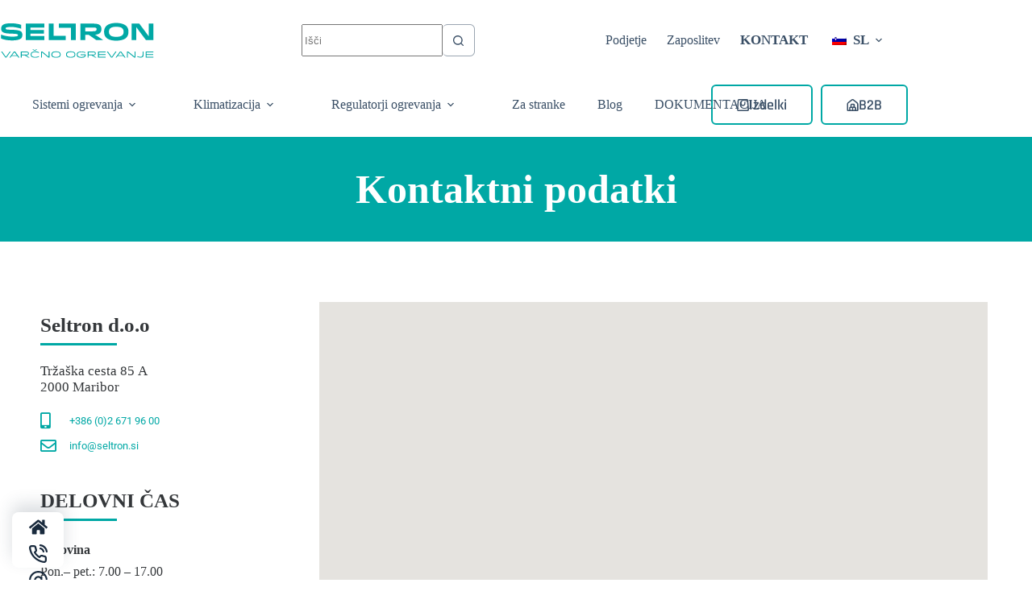

--- FILE ---
content_type: text/html; charset=UTF-8
request_url: https://www.seltron.si/kje-smo/
body_size: 68777
content:
<!doctype html>
<html lang="sl-SI" prefix="og: https://ogp.me/ns#">
<head>
	
	<meta charset="UTF-8">
	<meta name="viewport" content="width=device-width, initial-scale=1, maximum-scale=5, viewport-fit=cover">
	<link rel="profile" href="https://gmpg.org/xfn/11">

	<script id="cookieyes" type="text/javascript" src="https://cdn-cookieyes.com/client_data/80ff05e8924c6a7d4197d147c6e808eb/script.js"></script>
<!-- Search Engine Optimization by Rank Math PRO - https://rankmath.com/ -->
<title>Kje smo / delovni čas | SELTRON</title>
<meta name="description" content="V Seltron specializirani trgovini za ogrevanje, hlajenje in prezračevanje vam nudimo širok izbor materiala in kakovostno svetovanje."/>
<meta name="robots" content="follow, index, max-snippet:-1, max-video-preview:-1, max-image-preview:large"/>
<link rel="canonical" href="https://www.seltron.si/kje-smo/" />
<meta property="og:locale" content="sl_SI" />
<meta property="og:type" content="article" />
<meta property="og:title" content="Kje smo / delovni čas | SELTRON" />
<meta property="og:description" content="V Seltron specializirani trgovini za ogrevanje, hlajenje in prezračevanje vam nudimo širok izbor materiala in kakovostno svetovanje." />
<meta property="og:url" content="https://www.seltron.si/kje-smo/" />
<meta property="og:site_name" content="seltron.si" />
<meta property="article:publisher" content="https://www.facebook.com/people/Seltron-Varno-ogrevanje/100063690215255/" />
<meta property="og:updated_time" content="2025-12-01T11:25:35+00:00" />
<meta property="og:image" content="https://www.seltron.si/wp-content/uploads/2020/01/Trgovina-1.png" />
<meta property="og:image:secure_url" content="https://www.seltron.si/wp-content/uploads/2020/01/Trgovina-1.png" />
<meta property="og:image:width" content="1308" />
<meta property="og:image:height" content="362" />
<meta property="og:image:alt" content="Kje smo / delovni čas" />
<meta property="og:image:type" content="image/png" />
<meta property="article:published_time" content="2020-01-11T09:57:29+00:00" />
<meta property="article:modified_time" content="2025-12-01T11:25:35+00:00" />
<meta name="twitter:card" content="summary_large_image" />
<meta name="twitter:title" content="Kje smo / delovni čas | SELTRON" />
<meta name="twitter:description" content="V Seltron specializirani trgovini za ogrevanje, hlajenje in prezračevanje vam nudimo širok izbor materiala in kakovostno svetovanje." />
<meta name="twitter:image" content="https://www.seltron.si/wp-content/uploads/2020/01/Trgovina-1.png" />
<meta name="twitter:label1" content="Time to read" />
<meta name="twitter:data1" content="Less than a minute" />
<script type="application/ld+json" class="rank-math-schema-pro">{"@context":"https://schema.org","@graph":[{"@type":"Organization","@id":"https://www.seltron.si/#organization","name":"Seltron d.o.o","url":"https://www.seltron.si","sameAs":["https://www.facebook.com/people/Seltron-Varno-ogrevanje/100063690215255/","https://www.youtube.com/results?search_query=seltron"],"logo":{"@type":"ImageObject","@id":"https://www.seltron.si/#logo","url":"https://www.seltron.si/wp-content/uploads/2020/01/MG_0862-scaled.jpg","contentUrl":"https://www.seltron.si/wp-content/uploads/2020/01/MG_0862-scaled.jpg","caption":"seltron.si","inLanguage":"sl-SI","width":"2560","height":"1707"}},{"@type":"WebSite","@id":"https://www.seltron.si/#website","url":"https://www.seltron.si","name":"seltron.si","publisher":{"@id":"https://www.seltron.si/#organization"},"inLanguage":"sl-SI"},{"@type":"ImageObject","@id":"https://www.seltron.si/wp-content/uploads/2020/01/Trgovina-1.png","url":"https://www.seltron.si/wp-content/uploads/2020/01/Trgovina-1.png","width":"1308","height":"362","inLanguage":"sl-SI"},{"@type":"BreadcrumbList","@id":"https://www.seltron.si/kje-smo/#breadcrumb","itemListElement":[{"@type":"ListItem","position":"1","item":{"@id":"https://www.seltron.si/","name":"Domov"}},{"@type":"ListItem","position":"2","item":{"@id":"https://www.seltron.si/kje-smo/","name":"Kje smo / delovni \u010das"}}]},{"@type":"WebPage","@id":"https://www.seltron.si/kje-smo/#webpage","url":"https://www.seltron.si/kje-smo/","name":"Kje smo / delovni \u010das | SELTRON","datePublished":"2020-01-11T09:57:29+00:00","dateModified":"2025-12-01T11:25:35+00:00","isPartOf":{"@id":"https://www.seltron.si/#website"},"primaryImageOfPage":{"@id":"https://www.seltron.si/wp-content/uploads/2020/01/Trgovina-1.png"},"inLanguage":"sl-SI","breadcrumb":{"@id":"https://www.seltron.si/kje-smo/#breadcrumb"}},{"@type":"Person","@id":"https://www.seltron.si/author/seltron/","name":"ivica \u010dre\u0161nar","url":"https://www.seltron.si/author/seltron/","image":{"@type":"ImageObject","@id":"https://secure.gravatar.com/avatar/78e3dfed41c8b2f214e394e83be7d99eda479cdfd6bcb8b85d7114066308dbc1?s=96&amp;d=mm&amp;r=g","url":"https://secure.gravatar.com/avatar/78e3dfed41c8b2f214e394e83be7d99eda479cdfd6bcb8b85d7114066308dbc1?s=96&amp;d=mm&amp;r=g","caption":"ivica \u010dre\u0161nar","inLanguage":"sl-SI"},"worksFor":{"@id":"https://www.seltron.si/#organization"}},{"@type":"Article","headline":"Kje smo / delovni \u010das","datePublished":"2020-01-11T09:57:29+00:00","dateModified":"2025-12-01T11:25:35+00:00","author":{"@id":"https://www.seltron.si/author/seltron/","name":"ivica \u010dre\u0161nar"},"publisher":{"@id":"https://www.seltron.si/#organization"},"description":"Tr\u017ea\u0161ka cesta 85 A2000 Maribor","name":"Kje smo / delovni \u010das","@id":"https://www.seltron.si/kje-smo/#richSnippet","isPartOf":{"@id":"https://www.seltron.si/kje-smo/#webpage"},"image":{"@id":"https://www.seltron.si/wp-content/uploads/2020/01/Trgovina-1.png"},"inLanguage":"sl-SI","mainEntityOfPage":{"@id":"https://www.seltron.si/kje-smo/#webpage"}}]}</script>
<!-- /Rank Math WordPress SEO plugin -->

<link rel='dns-prefetch' href='//maps.googleapis.com' />
<link rel='dns-prefetch' href='//www.googletagmanager.com' />
<link rel="alternate" type="application/rss+xml" title="SELTRON &raquo; Vir" href="https://www.seltron.si/feed/" />
<link rel="alternate" type="application/rss+xml" title="SELTRON &raquo; Vir komentarjev" href="https://www.seltron.si/comments/feed/" />
<link rel="alternate" title="oEmbed (JSON)" type="application/json+oembed" href="https://www.seltron.si/wp-json/oembed/1.0/embed?url=https%3A%2F%2Fwww.seltron.si%2Fkje-smo%2F" />
<link rel="alternate" title="oEmbed (XML)" type="text/xml+oembed" href="https://www.seltron.si/wp-json/oembed/1.0/embed?url=https%3A%2F%2Fwww.seltron.si%2Fkje-smo%2F&#038;format=xml" />
<style id='wp-img-auto-sizes-contain-inline-css'>
img:is([sizes=auto i],[sizes^="auto," i]){contain-intrinsic-size:3000px 1500px}
/*# sourceURL=wp-img-auto-sizes-contain-inline-css */
</style>

<link rel='stylesheet' id='blocksy-dynamic-global-css' href='https://www.seltron.si/wp-content/uploads/blocksy/css/global.css?ver=74023' media='all' />
<style id='filebird-block-filebird-gallery-style-inline-css'>
ul.filebird-block-filebird-gallery{margin:auto!important;padding:0!important;width:100%}ul.filebird-block-filebird-gallery.layout-grid{display:grid;grid-gap:20px;align-items:stretch;grid-template-columns:repeat(var(--columns),1fr);justify-items:stretch}ul.filebird-block-filebird-gallery.layout-grid li img{border:1px solid #ccc;box-shadow:2px 2px 6px 0 rgba(0,0,0,.3);height:100%;max-width:100%;-o-object-fit:cover;object-fit:cover;width:100%}ul.filebird-block-filebird-gallery.layout-masonry{-moz-column-count:var(--columns);-moz-column-gap:var(--space);column-gap:var(--space);-moz-column-width:var(--min-width);columns:var(--min-width) var(--columns);display:block;overflow:auto}ul.filebird-block-filebird-gallery.layout-masonry li{margin-bottom:var(--space)}ul.filebird-block-filebird-gallery li{list-style:none}ul.filebird-block-filebird-gallery li figure{height:100%;margin:0;padding:0;position:relative;width:100%}ul.filebird-block-filebird-gallery li figure figcaption{background:linear-gradient(0deg,rgba(0,0,0,.7),rgba(0,0,0,.3) 70%,transparent);bottom:0;box-sizing:border-box;color:#fff;font-size:.8em;margin:0;max-height:100%;overflow:auto;padding:3em .77em .7em;position:absolute;text-align:center;width:100%;z-index:2}ul.filebird-block-filebird-gallery li figure figcaption a{color:inherit}

/*# sourceURL=https://www.seltron.si/wp-content/plugins/filebird/blocks/filebird-gallery/build/style-index.css */
</style>
<style id='global-styles-inline-css'>
:root{--wp--preset--aspect-ratio--square: 1;--wp--preset--aspect-ratio--4-3: 4/3;--wp--preset--aspect-ratio--3-4: 3/4;--wp--preset--aspect-ratio--3-2: 3/2;--wp--preset--aspect-ratio--2-3: 2/3;--wp--preset--aspect-ratio--16-9: 16/9;--wp--preset--aspect-ratio--9-16: 9/16;--wp--preset--color--black: #000000;--wp--preset--color--cyan-bluish-gray: #abb8c3;--wp--preset--color--white: #ffffff;--wp--preset--color--pale-pink: #f78da7;--wp--preset--color--vivid-red: #cf2e2e;--wp--preset--color--luminous-vivid-orange: #ff6900;--wp--preset--color--luminous-vivid-amber: #fcb900;--wp--preset--color--light-green-cyan: #7bdcb5;--wp--preset--color--vivid-green-cyan: #00d084;--wp--preset--color--pale-cyan-blue: #8ed1fc;--wp--preset--color--vivid-cyan-blue: #0693e3;--wp--preset--color--vivid-purple: #9b51e0;--wp--preset--color--palette-color-1: var(--theme-palette-color-1, #3bc8c5);--wp--preset--color--palette-color-2: var(--theme-palette-color-2, #00a8a5);--wp--preset--color--palette-color-3: var(--theme-palette-color-3, #3A4F66);--wp--preset--color--palette-color-4: var(--theme-palette-color-4, #192a3d);--wp--preset--color--palette-color-5: var(--theme-palette-color-5, #e1e8ed);--wp--preset--color--palette-color-6: var(--theme-palette-color-6, #f2f5f7);--wp--preset--color--palette-color-7: var(--theme-palette-color-7, #FAFBFC);--wp--preset--color--palette-color-8: var(--theme-palette-color-8, #ffffff);--wp--preset--gradient--vivid-cyan-blue-to-vivid-purple: linear-gradient(135deg,rgb(6,147,227) 0%,rgb(155,81,224) 100%);--wp--preset--gradient--light-green-cyan-to-vivid-green-cyan: linear-gradient(135deg,rgb(122,220,180) 0%,rgb(0,208,130) 100%);--wp--preset--gradient--luminous-vivid-amber-to-luminous-vivid-orange: linear-gradient(135deg,rgb(252,185,0) 0%,rgb(255,105,0) 100%);--wp--preset--gradient--luminous-vivid-orange-to-vivid-red: linear-gradient(135deg,rgb(255,105,0) 0%,rgb(207,46,46) 100%);--wp--preset--gradient--very-light-gray-to-cyan-bluish-gray: linear-gradient(135deg,rgb(238,238,238) 0%,rgb(169,184,195) 100%);--wp--preset--gradient--cool-to-warm-spectrum: linear-gradient(135deg,rgb(74,234,220) 0%,rgb(151,120,209) 20%,rgb(207,42,186) 40%,rgb(238,44,130) 60%,rgb(251,105,98) 80%,rgb(254,248,76) 100%);--wp--preset--gradient--blush-light-purple: linear-gradient(135deg,rgb(255,206,236) 0%,rgb(152,150,240) 100%);--wp--preset--gradient--blush-bordeaux: linear-gradient(135deg,rgb(254,205,165) 0%,rgb(254,45,45) 50%,rgb(107,0,62) 100%);--wp--preset--gradient--luminous-dusk: linear-gradient(135deg,rgb(255,203,112) 0%,rgb(199,81,192) 50%,rgb(65,88,208) 100%);--wp--preset--gradient--pale-ocean: linear-gradient(135deg,rgb(255,245,203) 0%,rgb(182,227,212) 50%,rgb(51,167,181) 100%);--wp--preset--gradient--electric-grass: linear-gradient(135deg,rgb(202,248,128) 0%,rgb(113,206,126) 100%);--wp--preset--gradient--midnight: linear-gradient(135deg,rgb(2,3,129) 0%,rgb(40,116,252) 100%);--wp--preset--gradient--juicy-peach: linear-gradient(to right, #ffecd2 0%, #fcb69f 100%);--wp--preset--gradient--young-passion: linear-gradient(to right, #ff8177 0%, #ff867a 0%, #ff8c7f 21%, #f99185 52%, #cf556c 78%, #b12a5b 100%);--wp--preset--gradient--true-sunset: linear-gradient(to right, #fa709a 0%, #fee140 100%);--wp--preset--gradient--morpheus-den: linear-gradient(to top, #30cfd0 0%, #330867 100%);--wp--preset--gradient--plum-plate: linear-gradient(135deg, #667eea 0%, #764ba2 100%);--wp--preset--gradient--aqua-splash: linear-gradient(15deg, #13547a 0%, #80d0c7 100%);--wp--preset--gradient--love-kiss: linear-gradient(to top, #ff0844 0%, #ffb199 100%);--wp--preset--gradient--new-retrowave: linear-gradient(to top, #3b41c5 0%, #a981bb 49%, #ffc8a9 100%);--wp--preset--gradient--plum-bath: linear-gradient(to top, #cc208e 0%, #6713d2 100%);--wp--preset--gradient--high-flight: linear-gradient(to right, #0acffe 0%, #495aff 100%);--wp--preset--gradient--teen-party: linear-gradient(-225deg, #FF057C 0%, #8D0B93 50%, #321575 100%);--wp--preset--gradient--fabled-sunset: linear-gradient(-225deg, #231557 0%, #44107A 29%, #FF1361 67%, #FFF800 100%);--wp--preset--gradient--arielle-smile: radial-gradient(circle 248px at center, #16d9e3 0%, #30c7ec 47%, #46aef7 100%);--wp--preset--gradient--itmeo-branding: linear-gradient(180deg, #2af598 0%, #009efd 100%);--wp--preset--gradient--deep-blue: linear-gradient(to right, #6a11cb 0%, #2575fc 100%);--wp--preset--gradient--strong-bliss: linear-gradient(to right, #f78ca0 0%, #f9748f 19%, #fd868c 60%, #fe9a8b 100%);--wp--preset--gradient--sweet-period: linear-gradient(to top, #3f51b1 0%, #5a55ae 13%, #7b5fac 25%, #8f6aae 38%, #a86aa4 50%, #cc6b8e 62%, #f18271 75%, #f3a469 87%, #f7c978 100%);--wp--preset--gradient--purple-division: linear-gradient(to top, #7028e4 0%, #e5b2ca 100%);--wp--preset--gradient--cold-evening: linear-gradient(to top, #0c3483 0%, #a2b6df 100%, #6b8cce 100%, #a2b6df 100%);--wp--preset--gradient--mountain-rock: linear-gradient(to right, #868f96 0%, #596164 100%);--wp--preset--gradient--desert-hump: linear-gradient(to top, #c79081 0%, #dfa579 100%);--wp--preset--gradient--ethernal-constance: linear-gradient(to top, #09203f 0%, #537895 100%);--wp--preset--gradient--happy-memories: linear-gradient(-60deg, #ff5858 0%, #f09819 100%);--wp--preset--gradient--grown-early: linear-gradient(to top, #0ba360 0%, #3cba92 100%);--wp--preset--gradient--morning-salad: linear-gradient(-225deg, #B7F8DB 0%, #50A7C2 100%);--wp--preset--gradient--night-call: linear-gradient(-225deg, #AC32E4 0%, #7918F2 48%, #4801FF 100%);--wp--preset--gradient--mind-crawl: linear-gradient(-225deg, #473B7B 0%, #3584A7 51%, #30D2BE 100%);--wp--preset--gradient--angel-care: linear-gradient(-225deg, #FFE29F 0%, #FFA99F 48%, #FF719A 100%);--wp--preset--gradient--juicy-cake: linear-gradient(to top, #e14fad 0%, #f9d423 100%);--wp--preset--gradient--rich-metal: linear-gradient(to right, #d7d2cc 0%, #304352 100%);--wp--preset--gradient--mole-hall: linear-gradient(-20deg, #616161 0%, #9bc5c3 100%);--wp--preset--gradient--cloudy-knoxville: linear-gradient(120deg, #fdfbfb 0%, #ebedee 100%);--wp--preset--gradient--soft-grass: linear-gradient(to top, #c1dfc4 0%, #deecdd 100%);--wp--preset--gradient--saint-petersburg: linear-gradient(135deg, #f5f7fa 0%, #c3cfe2 100%);--wp--preset--gradient--everlasting-sky: linear-gradient(135deg, #fdfcfb 0%, #e2d1c3 100%);--wp--preset--gradient--kind-steel: linear-gradient(-20deg, #e9defa 0%, #fbfcdb 100%);--wp--preset--gradient--over-sun: linear-gradient(60deg, #abecd6 0%, #fbed96 100%);--wp--preset--gradient--premium-white: linear-gradient(to top, #d5d4d0 0%, #d5d4d0 1%, #eeeeec 31%, #efeeec 75%, #e9e9e7 100%);--wp--preset--gradient--clean-mirror: linear-gradient(45deg, #93a5cf 0%, #e4efe9 100%);--wp--preset--gradient--wild-apple: linear-gradient(to top, #d299c2 0%, #fef9d7 100%);--wp--preset--gradient--snow-again: linear-gradient(to top, #e6e9f0 0%, #eef1f5 100%);--wp--preset--gradient--confident-cloud: linear-gradient(to top, #dad4ec 0%, #dad4ec 1%, #f3e7e9 100%);--wp--preset--gradient--glass-water: linear-gradient(to top, #dfe9f3 0%, white 100%);--wp--preset--gradient--perfect-white: linear-gradient(-225deg, #E3FDF5 0%, #FFE6FA 100%);--wp--preset--font-size--small: 13px;--wp--preset--font-size--medium: 20px;--wp--preset--font-size--large: clamp(22px, 1.375rem + ((1vw - 3.2px) * 0.625), 30px);--wp--preset--font-size--x-large: clamp(30px, 1.875rem + ((1vw - 3.2px) * 1.563), 50px);--wp--preset--font-size--xx-large: clamp(45px, 2.813rem + ((1vw - 3.2px) * 2.734), 80px);--wp--preset--font-family--rajdhani: Rajdhani;--wp--preset--spacing--20: 0.44rem;--wp--preset--spacing--30: 0.67rem;--wp--preset--spacing--40: 1rem;--wp--preset--spacing--50: 1.5rem;--wp--preset--spacing--60: 2.25rem;--wp--preset--spacing--70: 3.38rem;--wp--preset--spacing--80: 5.06rem;--wp--preset--shadow--natural: 6px 6px 9px rgba(0, 0, 0, 0.2);--wp--preset--shadow--deep: 12px 12px 50px rgba(0, 0, 0, 0.4);--wp--preset--shadow--sharp: 6px 6px 0px rgba(0, 0, 0, 0.2);--wp--preset--shadow--outlined: 6px 6px 0px -3px rgb(255, 255, 255), 6px 6px rgb(0, 0, 0);--wp--preset--shadow--crisp: 6px 6px 0px rgb(0, 0, 0);}:root { --wp--style--global--content-size: var(--theme-block-max-width);--wp--style--global--wide-size: var(--theme-block-wide-max-width); }:where(body) { margin: 0; }.wp-site-blocks > .alignleft { float: left; margin-right: 2em; }.wp-site-blocks > .alignright { float: right; margin-left: 2em; }.wp-site-blocks > .aligncenter { justify-content: center; margin-left: auto; margin-right: auto; }:where(.wp-site-blocks) > * { margin-block-start: var(--theme-content-spacing); margin-block-end: 0; }:where(.wp-site-blocks) > :first-child { margin-block-start: 0; }:where(.wp-site-blocks) > :last-child { margin-block-end: 0; }:root { --wp--style--block-gap: var(--theme-content-spacing); }:root :where(.is-layout-flow) > :first-child{margin-block-start: 0;}:root :where(.is-layout-flow) > :last-child{margin-block-end: 0;}:root :where(.is-layout-flow) > *{margin-block-start: var(--theme-content-spacing);margin-block-end: 0;}:root :where(.is-layout-constrained) > :first-child{margin-block-start: 0;}:root :where(.is-layout-constrained) > :last-child{margin-block-end: 0;}:root :where(.is-layout-constrained) > *{margin-block-start: var(--theme-content-spacing);margin-block-end: 0;}:root :where(.is-layout-flex){gap: var(--theme-content-spacing);}:root :where(.is-layout-grid){gap: var(--theme-content-spacing);}.is-layout-flow > .alignleft{float: left;margin-inline-start: 0;margin-inline-end: 2em;}.is-layout-flow > .alignright{float: right;margin-inline-start: 2em;margin-inline-end: 0;}.is-layout-flow > .aligncenter{margin-left: auto !important;margin-right: auto !important;}.is-layout-constrained > .alignleft{float: left;margin-inline-start: 0;margin-inline-end: 2em;}.is-layout-constrained > .alignright{float: right;margin-inline-start: 2em;margin-inline-end: 0;}.is-layout-constrained > .aligncenter{margin-left: auto !important;margin-right: auto !important;}.is-layout-constrained > :where(:not(.alignleft):not(.alignright):not(.alignfull)){max-width: var(--wp--style--global--content-size);margin-left: auto !important;margin-right: auto !important;}.is-layout-constrained > .alignwide{max-width: var(--wp--style--global--wide-size);}body .is-layout-flex{display: flex;}.is-layout-flex{flex-wrap: wrap;align-items: center;}.is-layout-flex > :is(*, div){margin: 0;}body .is-layout-grid{display: grid;}.is-layout-grid > :is(*, div){margin: 0;}body{padding-top: 0px;padding-right: 0px;padding-bottom: 0px;padding-left: 0px;}:root :where(.wp-element-button, .wp-block-button__link){font-style: inherit;font-weight: inherit;letter-spacing: inherit;text-transform: inherit;}.has-black-color{color: var(--wp--preset--color--black) !important;}.has-cyan-bluish-gray-color{color: var(--wp--preset--color--cyan-bluish-gray) !important;}.has-white-color{color: var(--wp--preset--color--white) !important;}.has-pale-pink-color{color: var(--wp--preset--color--pale-pink) !important;}.has-vivid-red-color{color: var(--wp--preset--color--vivid-red) !important;}.has-luminous-vivid-orange-color{color: var(--wp--preset--color--luminous-vivid-orange) !important;}.has-luminous-vivid-amber-color{color: var(--wp--preset--color--luminous-vivid-amber) !important;}.has-light-green-cyan-color{color: var(--wp--preset--color--light-green-cyan) !important;}.has-vivid-green-cyan-color{color: var(--wp--preset--color--vivid-green-cyan) !important;}.has-pale-cyan-blue-color{color: var(--wp--preset--color--pale-cyan-blue) !important;}.has-vivid-cyan-blue-color{color: var(--wp--preset--color--vivid-cyan-blue) !important;}.has-vivid-purple-color{color: var(--wp--preset--color--vivid-purple) !important;}.has-palette-color-1-color{color: var(--wp--preset--color--palette-color-1) !important;}.has-palette-color-2-color{color: var(--wp--preset--color--palette-color-2) !important;}.has-palette-color-3-color{color: var(--wp--preset--color--palette-color-3) !important;}.has-palette-color-4-color{color: var(--wp--preset--color--palette-color-4) !important;}.has-palette-color-5-color{color: var(--wp--preset--color--palette-color-5) !important;}.has-palette-color-6-color{color: var(--wp--preset--color--palette-color-6) !important;}.has-palette-color-7-color{color: var(--wp--preset--color--palette-color-7) !important;}.has-palette-color-8-color{color: var(--wp--preset--color--palette-color-8) !important;}.has-black-background-color{background-color: var(--wp--preset--color--black) !important;}.has-cyan-bluish-gray-background-color{background-color: var(--wp--preset--color--cyan-bluish-gray) !important;}.has-white-background-color{background-color: var(--wp--preset--color--white) !important;}.has-pale-pink-background-color{background-color: var(--wp--preset--color--pale-pink) !important;}.has-vivid-red-background-color{background-color: var(--wp--preset--color--vivid-red) !important;}.has-luminous-vivid-orange-background-color{background-color: var(--wp--preset--color--luminous-vivid-orange) !important;}.has-luminous-vivid-amber-background-color{background-color: var(--wp--preset--color--luminous-vivid-amber) !important;}.has-light-green-cyan-background-color{background-color: var(--wp--preset--color--light-green-cyan) !important;}.has-vivid-green-cyan-background-color{background-color: var(--wp--preset--color--vivid-green-cyan) !important;}.has-pale-cyan-blue-background-color{background-color: var(--wp--preset--color--pale-cyan-blue) !important;}.has-vivid-cyan-blue-background-color{background-color: var(--wp--preset--color--vivid-cyan-blue) !important;}.has-vivid-purple-background-color{background-color: var(--wp--preset--color--vivid-purple) !important;}.has-palette-color-1-background-color{background-color: var(--wp--preset--color--palette-color-1) !important;}.has-palette-color-2-background-color{background-color: var(--wp--preset--color--palette-color-2) !important;}.has-palette-color-3-background-color{background-color: var(--wp--preset--color--palette-color-3) !important;}.has-palette-color-4-background-color{background-color: var(--wp--preset--color--palette-color-4) !important;}.has-palette-color-5-background-color{background-color: var(--wp--preset--color--palette-color-5) !important;}.has-palette-color-6-background-color{background-color: var(--wp--preset--color--palette-color-6) !important;}.has-palette-color-7-background-color{background-color: var(--wp--preset--color--palette-color-7) !important;}.has-palette-color-8-background-color{background-color: var(--wp--preset--color--palette-color-8) !important;}.has-black-border-color{border-color: var(--wp--preset--color--black) !important;}.has-cyan-bluish-gray-border-color{border-color: var(--wp--preset--color--cyan-bluish-gray) !important;}.has-white-border-color{border-color: var(--wp--preset--color--white) !important;}.has-pale-pink-border-color{border-color: var(--wp--preset--color--pale-pink) !important;}.has-vivid-red-border-color{border-color: var(--wp--preset--color--vivid-red) !important;}.has-luminous-vivid-orange-border-color{border-color: var(--wp--preset--color--luminous-vivid-orange) !important;}.has-luminous-vivid-amber-border-color{border-color: var(--wp--preset--color--luminous-vivid-amber) !important;}.has-light-green-cyan-border-color{border-color: var(--wp--preset--color--light-green-cyan) !important;}.has-vivid-green-cyan-border-color{border-color: var(--wp--preset--color--vivid-green-cyan) !important;}.has-pale-cyan-blue-border-color{border-color: var(--wp--preset--color--pale-cyan-blue) !important;}.has-vivid-cyan-blue-border-color{border-color: var(--wp--preset--color--vivid-cyan-blue) !important;}.has-vivid-purple-border-color{border-color: var(--wp--preset--color--vivid-purple) !important;}.has-palette-color-1-border-color{border-color: var(--wp--preset--color--palette-color-1) !important;}.has-palette-color-2-border-color{border-color: var(--wp--preset--color--palette-color-2) !important;}.has-palette-color-3-border-color{border-color: var(--wp--preset--color--palette-color-3) !important;}.has-palette-color-4-border-color{border-color: var(--wp--preset--color--palette-color-4) !important;}.has-palette-color-5-border-color{border-color: var(--wp--preset--color--palette-color-5) !important;}.has-palette-color-6-border-color{border-color: var(--wp--preset--color--palette-color-6) !important;}.has-palette-color-7-border-color{border-color: var(--wp--preset--color--palette-color-7) !important;}.has-palette-color-8-border-color{border-color: var(--wp--preset--color--palette-color-8) !important;}.has-vivid-cyan-blue-to-vivid-purple-gradient-background{background: var(--wp--preset--gradient--vivid-cyan-blue-to-vivid-purple) !important;}.has-light-green-cyan-to-vivid-green-cyan-gradient-background{background: var(--wp--preset--gradient--light-green-cyan-to-vivid-green-cyan) !important;}.has-luminous-vivid-amber-to-luminous-vivid-orange-gradient-background{background: var(--wp--preset--gradient--luminous-vivid-amber-to-luminous-vivid-orange) !important;}.has-luminous-vivid-orange-to-vivid-red-gradient-background{background: var(--wp--preset--gradient--luminous-vivid-orange-to-vivid-red) !important;}.has-very-light-gray-to-cyan-bluish-gray-gradient-background{background: var(--wp--preset--gradient--very-light-gray-to-cyan-bluish-gray) !important;}.has-cool-to-warm-spectrum-gradient-background{background: var(--wp--preset--gradient--cool-to-warm-spectrum) !important;}.has-blush-light-purple-gradient-background{background: var(--wp--preset--gradient--blush-light-purple) !important;}.has-blush-bordeaux-gradient-background{background: var(--wp--preset--gradient--blush-bordeaux) !important;}.has-luminous-dusk-gradient-background{background: var(--wp--preset--gradient--luminous-dusk) !important;}.has-pale-ocean-gradient-background{background: var(--wp--preset--gradient--pale-ocean) !important;}.has-electric-grass-gradient-background{background: var(--wp--preset--gradient--electric-grass) !important;}.has-midnight-gradient-background{background: var(--wp--preset--gradient--midnight) !important;}.has-juicy-peach-gradient-background{background: var(--wp--preset--gradient--juicy-peach) !important;}.has-young-passion-gradient-background{background: var(--wp--preset--gradient--young-passion) !important;}.has-true-sunset-gradient-background{background: var(--wp--preset--gradient--true-sunset) !important;}.has-morpheus-den-gradient-background{background: var(--wp--preset--gradient--morpheus-den) !important;}.has-plum-plate-gradient-background{background: var(--wp--preset--gradient--plum-plate) !important;}.has-aqua-splash-gradient-background{background: var(--wp--preset--gradient--aqua-splash) !important;}.has-love-kiss-gradient-background{background: var(--wp--preset--gradient--love-kiss) !important;}.has-new-retrowave-gradient-background{background: var(--wp--preset--gradient--new-retrowave) !important;}.has-plum-bath-gradient-background{background: var(--wp--preset--gradient--plum-bath) !important;}.has-high-flight-gradient-background{background: var(--wp--preset--gradient--high-flight) !important;}.has-teen-party-gradient-background{background: var(--wp--preset--gradient--teen-party) !important;}.has-fabled-sunset-gradient-background{background: var(--wp--preset--gradient--fabled-sunset) !important;}.has-arielle-smile-gradient-background{background: var(--wp--preset--gradient--arielle-smile) !important;}.has-itmeo-branding-gradient-background{background: var(--wp--preset--gradient--itmeo-branding) !important;}.has-deep-blue-gradient-background{background: var(--wp--preset--gradient--deep-blue) !important;}.has-strong-bliss-gradient-background{background: var(--wp--preset--gradient--strong-bliss) !important;}.has-sweet-period-gradient-background{background: var(--wp--preset--gradient--sweet-period) !important;}.has-purple-division-gradient-background{background: var(--wp--preset--gradient--purple-division) !important;}.has-cold-evening-gradient-background{background: var(--wp--preset--gradient--cold-evening) !important;}.has-mountain-rock-gradient-background{background: var(--wp--preset--gradient--mountain-rock) !important;}.has-desert-hump-gradient-background{background: var(--wp--preset--gradient--desert-hump) !important;}.has-ethernal-constance-gradient-background{background: var(--wp--preset--gradient--ethernal-constance) !important;}.has-happy-memories-gradient-background{background: var(--wp--preset--gradient--happy-memories) !important;}.has-grown-early-gradient-background{background: var(--wp--preset--gradient--grown-early) !important;}.has-morning-salad-gradient-background{background: var(--wp--preset--gradient--morning-salad) !important;}.has-night-call-gradient-background{background: var(--wp--preset--gradient--night-call) !important;}.has-mind-crawl-gradient-background{background: var(--wp--preset--gradient--mind-crawl) !important;}.has-angel-care-gradient-background{background: var(--wp--preset--gradient--angel-care) !important;}.has-juicy-cake-gradient-background{background: var(--wp--preset--gradient--juicy-cake) !important;}.has-rich-metal-gradient-background{background: var(--wp--preset--gradient--rich-metal) !important;}.has-mole-hall-gradient-background{background: var(--wp--preset--gradient--mole-hall) !important;}.has-cloudy-knoxville-gradient-background{background: var(--wp--preset--gradient--cloudy-knoxville) !important;}.has-soft-grass-gradient-background{background: var(--wp--preset--gradient--soft-grass) !important;}.has-saint-petersburg-gradient-background{background: var(--wp--preset--gradient--saint-petersburg) !important;}.has-everlasting-sky-gradient-background{background: var(--wp--preset--gradient--everlasting-sky) !important;}.has-kind-steel-gradient-background{background: var(--wp--preset--gradient--kind-steel) !important;}.has-over-sun-gradient-background{background: var(--wp--preset--gradient--over-sun) !important;}.has-premium-white-gradient-background{background: var(--wp--preset--gradient--premium-white) !important;}.has-clean-mirror-gradient-background{background: var(--wp--preset--gradient--clean-mirror) !important;}.has-wild-apple-gradient-background{background: var(--wp--preset--gradient--wild-apple) !important;}.has-snow-again-gradient-background{background: var(--wp--preset--gradient--snow-again) !important;}.has-confident-cloud-gradient-background{background: var(--wp--preset--gradient--confident-cloud) !important;}.has-glass-water-gradient-background{background: var(--wp--preset--gradient--glass-water) !important;}.has-perfect-white-gradient-background{background: var(--wp--preset--gradient--perfect-white) !important;}.has-small-font-size{font-size: var(--wp--preset--font-size--small) !important;}.has-medium-font-size{font-size: var(--wp--preset--font-size--medium) !important;}.has-large-font-size{font-size: var(--wp--preset--font-size--large) !important;}.has-x-large-font-size{font-size: var(--wp--preset--font-size--x-large) !important;}.has-xx-large-font-size{font-size: var(--wp--preset--font-size--xx-large) !important;}.has-rajdhani-font-family{font-family: var(--wp--preset--font-family--rajdhani) !important;}
:root :where(.wp-block-pullquote){font-size: clamp(0.984em, 0.984rem + ((1vw - 0.2em) * 0.645), 1.5em);line-height: 1.6;}
/*# sourceURL=global-styles-inline-css */
</style>
<style id='woocommerce-inline-inline-css'>
.woocommerce form .form-row .required { visibility: visible; }
/*# sourceURL=woocommerce-inline-inline-css */
</style>
<link rel='stylesheet' id='aws-style-css' href='https://www.seltron.si/wp-content/plugins/advanced-woo-search/assets/css/common.min.css?ver=3.52' media='all' />
<link rel='stylesheet' id='trp-language-switcher-style-css' href='https://www.seltron.si/wp-content/plugins/translatepress-multilingual/assets/css/trp-language-switcher.css?ver=3.0.7' media='all' />
<link rel='stylesheet' id='parent-style-css' href='https://www.seltron.si/wp-content/themes/blocksy/style.css?ver=6.9' media='all' />
<link rel='stylesheet' id='blocksy-child-style-css' href='https://www.seltron.si/wp-content/themes/blocksy-child/style.css?ver=6.9' media='all' />
<link rel='stylesheet' id='ct-main-styles-css' href='https://www.seltron.si/wp-content/themes/blocksy/static/bundle/main.min.css?ver=2.1.25' media='all' />
<link rel='stylesheet' id='ct-woocommerce-styles-css' href='https://www.seltron.si/wp-content/themes/blocksy/static/bundle/woocommerce.min.css?ver=2.1.25' media='all' />
<link rel='stylesheet' id='ct-elementor-styles-css' href='https://www.seltron.si/wp-content/themes/blocksy/static/bundle/elementor-frontend.min.css?ver=2.1.25' media='all' />
<link rel='stylesheet' id='ct-elementor-woocommerce-styles-css' href='https://www.seltron.si/wp-content/themes/blocksy/static/bundle/elementor-woocommerce-frontend.min.css?ver=2.1.25' media='all' />
<link rel='stylesheet' id='ct-wpforms-styles-css' href='https://www.seltron.si/wp-content/themes/blocksy/static/bundle/wpforms.min.css?ver=2.1.25' media='all' />
<link rel='stylesheet' id='elementor-frontend-css' href='https://www.seltron.si/wp-content/plugins/elementor/assets/css/frontend.min.css?ver=3.34.2' media='all' />
<link rel='stylesheet' id='widget-heading-css' href='https://www.seltron.si/wp-content/plugins/elementor/assets/css/widget-heading.min.css?ver=3.34.2' media='all' />
<link rel='stylesheet' id='e-popup-css' href='https://www.seltron.si/wp-content/plugins/elementor-pro/assets/css/conditionals/popup.min.css?ver=3.34.1' media='all' />
<link rel='stylesheet' id='widget-spacer-css' href='https://www.seltron.si/wp-content/plugins/elementor/assets/css/widget-spacer.min.css?ver=3.34.2' media='all' />
<link rel='stylesheet' id='widget-divider-css' href='https://www.seltron.si/wp-content/plugins/elementor/assets/css/widget-divider.min.css?ver=3.34.2' media='all' />
<link rel='stylesheet' id='eael-general-css' href='https://www.seltron.si/wp-content/plugins/essential-addons-for-elementor-lite/assets/front-end/css/view/general.min.css?ver=6.5.8' media='all' />
<link rel='stylesheet' id='eael-11719-css' href='https://www.seltron.si/wp-content/uploads/essential-addons-elementor/eael-11719.css?ver=1764588335' media='all' />
<link rel='stylesheet' id='elementor-icons-css' href='https://www.seltron.si/wp-content/plugins/elementor/assets/lib/eicons/css/elementor-icons.min.css?ver=5.46.0' media='all' />
<link rel='stylesheet' id='elementor-post-93584-css' href='https://www.seltron.si/wp-content/uploads/elementor/css/post-93584.css?ver=1769046778' media='all' />
<link rel='stylesheet' id='wpforms-layout-css' href='https://www.seltron.si/wp-content/plugins/wpforms/assets/pro/css/fields/layout.min.css?ver=1.9.8.7' media='all' />
<link rel='stylesheet' id='wpforms-layout-screen-big-css' href='https://www.seltron.si/wp-content/plugins/wpforms/assets/pro/css/fields/layout-screen-big.min.css?ver=1.9.8.7' media='(min-width: 601px)' />
<link rel='stylesheet' id='wpforms-layout-screen-small-css' href='https://www.seltron.si/wp-content/plugins/wpforms/assets/pro/css/fields/layout-screen-small.min.css?ver=1.9.8.7' media='(max-width: 600px)' />
<link rel='stylesheet' id='wpforms-repeater-css' href='https://www.seltron.si/wp-content/plugins/wpforms/assets/pro/css/fields/repeater.min.css?ver=1.9.8.7' media='all' />
<link rel='stylesheet' id='wpforms-dropzone-css' href='https://www.seltron.si/wp-content/plugins/wpforms/assets/pro/css/dropzone.min.css?ver=5.9.3' media='all' />
<link rel='stylesheet' id='wpforms-surveys-polls-css' href='https://www.seltron.si/wp-content/plugins/wpforms-surveys-polls/assets/css/wpforms-surveys-polls.min.css?ver=1.16.0' media='all' />
<link rel='stylesheet' id='wpforms-content-frontend-css' href='https://www.seltron.si/wp-content/plugins/wpforms/assets/pro/css/fields/content/frontend.min.css?ver=1.9.8.7' media='all' />
<link rel='stylesheet' id='wpforms-smart-phone-field-css' href='https://www.seltron.si/wp-content/plugins/wpforms/assets/pro/css/fields/phone/intl-tel-input.min.css?ver=25.11.3' media='all' />
<link rel='stylesheet' id='wpforms-password-field-css' href='https://www.seltron.si/wp-content/plugins/wpforms/assets/pro/css/fields/password.min.css?ver=1.9.8.7' media='all' />
<link rel='stylesheet' id='wpforms-modal-views-css' href='https://www.seltron.si/wp-content/plugins/wpforms/assets/pro/css/fields/richtext/modal-views.min.css?ver=1.9.8.7' media='all' />
<link rel='stylesheet' id='dashicons-css' href='https://www.seltron.si/wp-includes/css/dashicons.min.css?ver=6.9' media='all' />
<style id='dashicons-inline-css'>
[data-font="Dashicons"]:before {font-family: 'Dashicons' !important;content: attr(data-icon) !important;speak: none !important;font-weight: normal !important;font-variant: normal !important;text-transform: none !important;line-height: 1 !important;font-style: normal !important;-webkit-font-smoothing: antialiased !important;-moz-osx-font-smoothing: grayscale !important;}
/*# sourceURL=dashicons-inline-css */
</style>
<link rel='stylesheet' id='wpforms-editor-buttons-css' href='https://www.seltron.si/wp-includes/css/editor.min.css?ver=6.9' media='all' />
<link rel='stylesheet' id='wpforms-richtext-frontend-base-css' href='https://www.seltron.si/wp-content/plugins/wpforms/assets/pro/css/fields/richtext/frontend-base.min.css?ver=1.9.8.7' media='all' />
<link rel='stylesheet' id='wpforms-choicesjs-css' href='https://www.seltron.si/wp-content/plugins/wpforms/assets/css/choices.min.css?ver=10.2.0' media='all' />
<link rel='stylesheet' id='wpforms-classic-base-css' href='https://www.seltron.si/wp-content/plugins/wpforms/assets/css/frontend/classic/wpforms-base.min.css?ver=1.9.8.7' media='all' />
<link rel='stylesheet' id='wpforms-jquery-timepicker-css' href='https://www.seltron.si/wp-content/plugins/wpforms/assets/lib/jquery.timepicker/jquery.timepicker.min.css?ver=1.11.5' media='all' />
<link rel='stylesheet' id='wpforms-flatpickr-css' href='https://www.seltron.si/wp-content/plugins/wpforms/assets/lib/flatpickr/flatpickr.min.css?ver=4.6.9' media='all' />
<link rel='stylesheet' id='wpforms-lead-forms-css' href='https://www.seltron.si/wp-content/plugins/wpforms-lead-forms/assets/css/front.min.css?ver=1.8.0' media='all' />
<link rel='stylesheet' id='font-awesome-5-all-css' href='https://www.seltron.si/wp-content/plugins/elementor/assets/lib/font-awesome/css/all.min.css?ver=3.34.2' media='all' />
<link rel='stylesheet' id='font-awesome-4-shim-css' href='https://www.seltron.si/wp-content/plugins/elementor/assets/lib/font-awesome/css/v4-shims.min.css?ver=3.34.2' media='all' />
<link rel='stylesheet' id='widget-icon-list-css' href='https://www.seltron.si/wp-content/plugins/elementor/assets/css/widget-icon-list.min.css?ver=3.34.2' media='all' />
<link rel='stylesheet' id='widget-image-css' href='https://www.seltron.si/wp-content/plugins/elementor/assets/css/widget-image.min.css?ver=3.34.2' media='all' />
<link rel='stylesheet' id='elementor-post-11719-css' href='https://www.seltron.si/wp-content/uploads/elementor/css/post-11719.css?ver=1769054908' media='all' />
<link rel='stylesheet' id='elementor-post-90710-css' href='https://www.seltron.si/wp-content/uploads/elementor/css/post-90710.css?ver=1769046779' media='all' />
<link rel='stylesheet' id='elementor-post-95150-css' href='https://www.seltron.si/wp-content/uploads/elementor/css/post-95150.css?ver=1769046779' media='all' />
<link rel='stylesheet' id='yith_ywraq_frontend-css' href='https://www.seltron.si/wp-content/plugins/yith-woocommerce-request-a-quote-premium/assets/css/ywraq-frontend.css?ver=4.39.0' media='all' />
<style id='yith_ywraq_frontend-inline-css'>
:root {
		--ywraq_layout_button_bg_color: #00a8a5;
		--ywraq_layout_button_bg_color_hover: #939393;
		--ywraq_layout_button_border_color: #0066b4;
		--ywraq_layout_button_border_color_hover: #044a80;
		--ywraq_layout_button_color: #fff;
		--ywraq_layout_button_color_hover: #fff;
		
		--ywraq_checkout_button_bg_color: #0066b4;
		--ywraq_checkout_button_bg_color_hover: #044a80;
		--ywraq_checkout_button_border_color: #0066b4;
		--ywraq_checkout_button_border_color_hover: #044a80;
		--ywraq_checkout_button_color: #ffffff;
		--ywraq_checkout_button_color_hover: #ffffff;
		
		--ywraq_accept_button_bg_color: #0066b4;
		--ywraq_accept_button_bg_color_hover: #044a80;
		--ywraq_accept_button_border_color: #0066b4;
		--ywraq_accept_button_border_color_hover: #044a80;
		--ywraq_accept_button_color: #ffffff;
		--ywraq_accept_button_color_hover: #ffffff;
		
		--ywraq_reject_button_bg_color: transparent;
		--ywraq_reject_button_bg_color_hover: #CC2B2B;
		--ywraq_reject_button_border_color: #CC2B2B;
		--ywraq_reject_button_border_color_hover: #CC2B2B;
		--ywraq_reject_button_color: #CC2B2B;
		--ywraq_reject_button_color_hover: #ffffff;
		}		
.woocommerce.single-product button.single_add_to_cart_button.button {margin-right: 5px;}
	.woocommerce.single-product .product .yith-ywraq-add-to-quote {display: inline-block; vertical-align: middle;margin-top: 5px;}
	
/*# sourceURL=yith_ywraq_frontend-inline-css */
</style>
<link rel='stylesheet' id='blocksy-pro-search-input-styles-css' href='https://www.seltron.si/wp-content/plugins/blocksy-companion-pro/framework/premium/static/bundle/search-input.min.css?ver=2.1.25' media='all' />
<link rel='stylesheet' id='blocksy-ext-mega-menu-styles-css' href='https://www.seltron.si/wp-content/plugins/blocksy-companion-pro/framework/premium/extensions/mega-menu/static/bundle/main.min.css?ver=2.1.25' media='all' />
<link rel='stylesheet' id='blocksy-ext-post-types-extra-styles-css' href='https://www.seltron.si/wp-content/plugins/blocksy-companion-pro/framework/premium/extensions/post-types-extra/static/bundle/main.min.css?ver=2.1.25' media='all' />
<link rel='stylesheet' id='blocksy-ext-shortcuts-styles-css' href='https://www.seltron.si/wp-content/plugins/blocksy-companion-pro/framework/premium/extensions/shortcuts/static/bundle/main.min.css?ver=2.1.25' media='all' />
<link rel='stylesheet' id='blocksy-ext-woocommerce-extra-styles-css' href='https://www.seltron.si/wp-content/plugins/blocksy-companion-pro/framework/premium/extensions/woocommerce-extra/static/bundle/main.min.css?ver=2.1.25' media='all' />
<link rel='stylesheet' id='blocksy-ext-woocommerce-extra-custom-badges-styles-css' href='https://www.seltron.si/wp-content/plugins/blocksy-companion-pro/framework/premium/extensions/woocommerce-extra/static/bundle/custom-badges.min.css?ver=2.1.25' media='all' />
<link rel='stylesheet' id='ekit-widget-styles-css' href='https://www.seltron.si/wp-content/plugins/elementskit-lite/widgets/init/assets/css/widget-styles.css?ver=3.7.8' media='all' />
<link rel='stylesheet' id='ekit-responsive-css' href='https://www.seltron.si/wp-content/plugins/elementskit-lite/widgets/init/assets/css/responsive.css?ver=3.7.8' media='all' />
<link rel='stylesheet' id='elementor-gf-local-roboto-css' href='https://www.seltron.si/wp-content/uploads/elementor/google-fonts/css/roboto.css?ver=1742262076' media='all' />
<link rel='stylesheet' id='elementor-gf-local-robotoslab-css' href='https://www.seltron.si/wp-content/uploads/elementor/google-fonts/css/robotoslab.css?ver=1742262080' media='all' />
<link rel='stylesheet' id='elementor-icons-shared-0-css' href='https://www.seltron.si/wp-content/plugins/elementor/assets/lib/font-awesome/css/fontawesome.min.css?ver=5.15.3' media='all' />
<link rel='stylesheet' id='elementor-icons-fa-solid-css' href='https://www.seltron.si/wp-content/plugins/elementor/assets/lib/font-awesome/css/solid.min.css?ver=5.15.3' media='all' />
<link rel='stylesheet' id='elementor-icons-fa-regular-css' href='https://www.seltron.si/wp-content/plugins/elementor/assets/lib/font-awesome/css/regular.min.css?ver=5.15.3' media='all' />
<!--n2css--><!--n2js-->
		<!-- Global site tag (gtag.js) - Google Analytics v4 -->
		<script async src="https://www.googletagmanager.com/gtag/js?id=G-FZ8GYZ53ZX"></script>
		<script>
		window.dataLayer = window.dataLayer || [];
		function gtag(){dataLayer.push(arguments);}
		gtag('js', new Date());

		gtag('config', 'G-FZ8GYZ53ZX');

		</script>
		<!-- End Google Analytics v4 -->

		<script id="jquery-core-js-extra">
var pp = {"ajax_url":"https://www.seltron.si/wp-admin/admin-ajax.php"};
//# sourceURL=jquery-core-js-extra
</script>
<script src="https://www.seltron.si/wp-includes/js/jquery/jquery.min.js?ver=3.7.1" id="jquery-core-js"></script>
<script src="https://www.seltron.si/wp-includes/js/jquery/jquery-migrate.min.js?ver=3.4.1" id="jquery-migrate-js"></script>
<script src="https://www.seltron.si/wp-content/plugins/woocommerce/assets/js/jquery-blockui/jquery.blockUI.min.js?ver=2.7.0-wc.10.4.3" id="wc-jquery-blockui-js" data-wp-strategy="defer"></script>
<script id="wc-add-to-cart-js-extra">
var wc_add_to_cart_params = {"ajax_url":"/wp-admin/admin-ajax.php","wc_ajax_url":"/?wc-ajax=%%endpoint%%","i18n_view_cart":"Prika\u017ei ko\u0161arico","cart_url":"https://www.seltron.si/kosarica/","is_cart":"","cart_redirect_after_add":"no"};
//# sourceURL=wc-add-to-cart-js-extra
</script>
<script src="https://www.seltron.si/wp-content/plugins/woocommerce/assets/js/frontend/add-to-cart.min.js?ver=10.4.3" id="wc-add-to-cart-js" defer data-wp-strategy="defer"></script>
<script src="https://www.seltron.si/wp-content/plugins/woocommerce/assets/js/js-cookie/js.cookie.min.js?ver=2.1.4-wc.10.4.3" id="wc-js-cookie-js" data-wp-strategy="defer"></script>
<script src="https://www.seltron.si/wp-content/plugins/translatepress-multilingual/assets/js/trp-frontend-compatibility.js?ver=3.0.7" id="trp-frontend-compatibility-js"></script>
<script src="https://www.seltron.si/wp-content/plugins/wpforms-surveys-polls/assets/js/wpforms-surveys-polls.min.js?ver=1.16.0" id="wpforms-surveys-polls-js"></script>
<script src="https://www.seltron.si/wp-content/plugins/elementor/assets/lib/font-awesome/js/v4-shims.min.js?ver=3.34.2" id="font-awesome-4-shim-js"></script>
<script src="https://maps.googleapis.com/maps/api/js?key=AIzaSyDvVKr0aOf4Uav80Y2bSoDXMI4eUicDNME&amp;callback=Function.prototype&amp;ver=1769246291" id="eael-google-map-api-js"></script>

<!-- Google tag (gtag.js) snippet added by Site Kit -->
<!-- Google Analytics snippet added by Site Kit -->
<script src="https://www.googletagmanager.com/gtag/js?id=G-KB2T6E932Y" id="google_gtagjs-js" async></script>
<script id="google_gtagjs-js-after">
window.dataLayer = window.dataLayer || [];function gtag(){dataLayer.push(arguments);}
gtag("set","linker",{"domains":["www.seltron.si"]});
gtag("js", new Date());
gtag("set", "developer_id.dZTNiMT", true);
gtag("config", "G-KB2T6E932Y");
 window._googlesitekit = window._googlesitekit || {}; window._googlesitekit.throttledEvents = []; window._googlesitekit.gtagEvent = (name, data) => { var key = JSON.stringify( { name, data } ); if ( !! window._googlesitekit.throttledEvents[ key ] ) { return; } window._googlesitekit.throttledEvents[ key ] = true; setTimeout( () => { delete window._googlesitekit.throttledEvents[ key ]; }, 5 ); gtag( "event", name, { ...data, event_source: "site-kit" } ); }; 
//# sourceURL=google_gtagjs-js-after
</script>
<link rel="https://api.w.org/" href="https://www.seltron.si/wp-json/" /><link rel="alternate" title="JSON" type="application/json" href="https://www.seltron.si/wp-json/wp/v2/pages/11719" /><link rel="EditURI" type="application/rsd+xml" title="RSD" href="https://www.seltron.si/xmlrpc.php?rsd" />
<meta name="generator" content="WordPress 6.9" />
<link rel='shortlink' href='https://www.seltron.si/?p=11719' />
<meta name="generator" content="Site Kit by Google 1.170.0" /><link rel="alternate" hreflang="sl-SI" href="https://www.seltron.si/kje-smo/"/>
<link rel="alternate" hreflang="en-GB" href="https://www.seltron.si/en/where-are-we-located/"/>
<link rel="alternate" hreflang="de-DE" href="https://www.seltron.si/de/wo-wir-sind/"/>
<link rel="alternate" hreflang="sl" href="https://www.seltron.si/kje-smo/"/>
<link rel="alternate" hreflang="en" href="https://www.seltron.si/en/where-are-we-located/"/>
<link rel="alternate" hreflang="de" href="https://www.seltron.si/de/wo-wir-sind/"/>
<noscript><link rel='stylesheet' href='https://www.seltron.si/wp-content/themes/blocksy/static/bundle/no-scripts.min.css' type='text/css'></noscript>
	<noscript><style>.woocommerce-product-gallery{ opacity: 1 !important; }</style></noscript>
	<meta name="generator" content="Elementor 3.34.2; features: additional_custom_breakpoints; settings: css_print_method-external, google_font-enabled, font_display-auto">
			<style>
				.e-con.e-parent:nth-of-type(n+4):not(.e-lazyloaded):not(.e-no-lazyload),
				.e-con.e-parent:nth-of-type(n+4):not(.e-lazyloaded):not(.e-no-lazyload) * {
					background-image: none !important;
				}
				@media screen and (max-height: 1024px) {
					.e-con.e-parent:nth-of-type(n+3):not(.e-lazyloaded):not(.e-no-lazyload),
					.e-con.e-parent:nth-of-type(n+3):not(.e-lazyloaded):not(.e-no-lazyload) * {
						background-image: none !important;
					}
				}
				@media screen and (max-height: 640px) {
					.e-con.e-parent:nth-of-type(n+2):not(.e-lazyloaded):not(.e-no-lazyload),
					.e-con.e-parent:nth-of-type(n+2):not(.e-lazyloaded):not(.e-no-lazyload) * {
						background-image: none !important;
					}
				}
			</style>
			<link rel="icon" href="https://www.seltron.si/wp-content/uploads/2019/10/cropped-favicon-32x32.png" sizes="32x32" />
<link rel="icon" href="https://www.seltron.si/wp-content/uploads/2019/10/cropped-favicon-192x192.png" sizes="192x192" />
<link rel="apple-touch-icon" href="https://www.seltron.si/wp-content/uploads/2019/10/cropped-favicon-180x180.png" />
<meta name="msapplication-TileImage" content="https://www.seltron.si/wp-content/uploads/2019/10/cropped-favicon-270x270.png" />
		<style id="wp-custom-css">
			/*ODSTRANITEV PREMIKANJA PO X-OSI*/
html, body {
	width: auto!important; overflow-x: hidden!important
} 
/**HEADER ODMIK NA VRHU**/
.ct-header	{
	padding-top:10px;
}

@media only screen and (max-width:767px)	{
	.ct-header	{
	padding-top:0px;
	}
}

/*NAVIGACIJA HEADER PORAVNAVA B2B GUMBA NA DESNO*/
.ct-header-cta	{
	margin:10px 0 10px 10px!important;
}

/*BREADCRUMBS ODMIK NA VRHU (DEFAULT)*/
.ct-breadcrumbs	{
	margin-top:10px;
}

/*BREADCRUMBS ODMIK NA VRHU (RANK MATH)*/
.rank-math-breadcrumb	{
	margin-top:10px;
	margin-bottom:-10px;
}


/*MENU ICON*/
.ct-menu-link:first-child .ct-icon-container {
    width: 20px!important;
    height: 20px!important;
}

.ct-menu-link:first-child .ct-icon-container svg {
    width: 20px!important;
    height: 20px!important;
}

/*VAŠE POVPRAŠEVANJE*/
ul.yith-ywraq-list	{
	padding-bottom:1em;
}

ul.yith-ywraq-list li	{
	padding-left: 1em;
}

ul.yith-ywraq-list img	{
	width:50px;
}

.yith-ywraq-list-wrapper>.yith-ywraq-list>.yith-ywraq-list-item>.yith-ywraq-list-item-product-info	{
	margin:0 0 10px 10px;
	font-size:15px;
}

.yith-ywraq-list-wrapper a.button	{
	padding:5px 20px;
	margin:0;
	background-color:transparent;
	color:inherit;
	border:2px #00a8a5 solid;
	border-radius:6px;
	min-height:42px;
	font-size:15px;
	font-weight:600;
	color:#192a3d;
	display:inline-flex;
}

.yith-ywraq-list-wrapper a.button:hover{
	background-color:#00a8a5;
	color:#ffffff;
}

/*REQUEST A QUOTE*/
a.add-request-quote-button.button {
    border-radius: 6px;
}

form#yith-ywraq-form	{
	border-bottom:2px solid #e1e8ed;
	margin-bottom:40px
}

table#yith-ywrq-table-list th.product-quantity,table#yith-ywrq-table-list th.product-name	{
	padding:20px 40px 10px 30px;
	font-weight:700;
}

table#yith-ywrq-table-list th.product-remove	{
	padding:20px 0;
}

.cart_item .product-name a	{
	font-size:18px;
	display:inline-block;
	padding:10px;
}

.cart_item .product-name ul li	{
	line-height:1.5;
	display:inline-block;
	font-size:15px!important;
}

#yith-ywrq-table-list .cart_item .product-quantity .quantity .ct-decrease,#yith-ywrq-table-list .cart_item .product-quantity .quantity .ct-increase	{
	visibility:hidden;
}

a.button.wc-backward.yith-ywraq-before-table-wc-backward,
.wpforms-submit-container>button#wpforms-submit-73288,div.after-table-right button.button.ywraq_clean_list{
	padding:5px 20px;
	margin:0;
	background-color:#ffffff;
	color:inherit;
	border:2px #00a8a5 solid;
	border-radius:6px;
	min-height:42px;
	font-size:15px;
	font-weight:600;
	color:#192a3d;
	display:inline-flex;	
}

a.button.wc-backward.yith-ywraq-before-table-wc-backward:hover,
.wpforms-submit-container>button#wpforms-submit-73288:hover{
	background-color:#00a8a5;
	color:#ffffff;
}

.single_variation_wrap {
  display: flex;
  align-items: flex-end;
  justify-content: flex-start;
}

.ct-cart-actions {
  display: flex;
  align-items: flex-end;
  justify-content: flex-start;
}

.ct-cart-actions .quantity, 
.ct-cart-actions .yith-ywraq-add-to-quote {
  margin-right: 10px;
}

.ct-cart-actions .quantity {
  flex: 1;
	/* This element will take twice as much available space */
	max-width:110px;
}

.ct-cart-actions .yith-ywraq-add-to-quote {
  flex: 2; /* This element will take the default amount of available space */
}

.add-request-quote-button	{
	max-height:55px;
}

form.variations_form table.variations {
    margin-bottom: 0;
}

table.shop_table.cart input[type="number"].input-text.qty.text {
    border: solid 1px #00a8a5;
}

@media only screen and (max-width:1141px)	{
.add-request-quote-button {
        font-size: 0!important;
        line-height: 0;
    }

.add-request-quote-button::after {
        content: 'Povpraševanje';
        font-size: 15px;
				text-transform:uppercase;
        line-height: 1; 
        display: inline-block;
        vertical-align: top;
    }
}

@media only screen and (min-width:690px) and (max-width:1141px)	{
.add-request-quote-button::after {
        content: 'Povpraševanje';
        font-size: 18px;
        line-height: 1.1; 
    }
}

@media only screen and (min-width:480px) and (max-width:689px)	{
.add-request-quote-button::after {
        content: 'Povpraševanje';
        font-size: 18px;
        line-height: 1.2; 
    }
}

/*CUSTOM TABS*/
.ct-main-container	{
	width:100%!important;
	height:auto;
	float:left;
	padding:0 0 20px 0;
	margin:0;
	border-bottom:1px solid #bcc1c5;
}

.ct-wraper	{
	width:100%;
	height:auto;
	float:left;
	padding:0 0 20px 0;
	margin:-5px 0 0 0;
}

.ct-left-1-2-L	{
	width:50%;
	height:auto;
	float:left;
	padding:0 30px 0 0;
}

.ct-right-1-2-R	{
	width:50%;
	height:auto;
	float:right;
	padding:0 0 0 30px;
	margin-top:-8px;
}

.ct-left-1-3	{
	width:30%;
	height:auto;
	float:left;
	padding:0 30px 0 0;
}

.ct-right-2-3	{
	width:70%;
	height:auto;
	float:right;
	padding:0 0 0 30px;
	margin-top:-8px;
}

.ct-left-1-4	{
	width:25%;
	height:auto;
	float:left;
	padding:0 30px 0 0;
}

ul.product-documentation-list	{
	margin:0 0 20px 0;
	padding:0;
	display:inline-block;
	font-size:18px;
}

ul.product-documentation-list li {
	list-style:none;
		background-image:url("https://www.seltron.si/wp-content/uploads/2022/04/pdf-file.svg");
	background-repeat:no-repeat;
	background-size:1.6rem;
	background-position: left center;
}

.product-documentation-list li{
	padding:16px 0 12px 45px
}

.product-documentation-list a	{
	text-decoration:none;
	color:#192a3d;
}

.product-documentation-list a:hover	{
	color:#00a8a5;
}

ul.product-documentation-list-video	{
	margin:0 0 20px 0;
	padding:0;
	display:inline-block;
	font-size:18px;
}

ul.product-documentation-list-video li {
	list-style:none;
		background-image:url("https://www.seltron.si/wp-content/uploads/2024/03/predvajaj-video.svg");
	background-repeat:no-repeat;
	background-size:2.2rem;
	background-position: left center;
}

.product-documentation-list-video li{
	padding:16px 0 12px 45px
}

.product-documentation-list-video a	{
	text-decoration:none;
	color:#192a3d;
}

.product-documentation-list-video a:hover	{
	color:#00a8a5;
}

.swiper-zoom-container	{
	background-color:#ffffff;
	padding:3%;
}

.elementor-lightbox .elementor-lightbox-image	{
	box-shadow:none!important;
}

img.technical-drawing	{
	margin:10px auto;
}

/*CUSTOM TABS MOBILE*/
@media only screen and (max-width: 600px) {

.ct-main-container	{
	padding:0 0 75px;
	border-bottom:0;
}

.ct-left-1-2-L	{
	width:100%;
	padding:0;
}

.ct-right-1-2-R	{
	width:100%;
	padding:25px 0 0;
	margin-top:12px;
}

.ct-left-1-3,.ct-left-1-4	{
	width:100%;
	padding:0;
}

.ct-right-2-3	{
	width:100%;
	padding:25px 0 0;
	margin-top:12px;
}

img.technical-drawing	{
	margin:5px auto;
	max-width: 100%;
}
	
img.custom-tabs-img-mobile	{
	width:100%!important;
	padding-bottom:0!important;
	margin-bottom:0!important;
	}

.reverse-elements	{
	display:flex;
	flex-direction:column-reverse;
	margin-top:-40px;
	}
}

/*SIDEBAR ISKANJE PO KATEGORIJAH*/
.woocommerce-widget-layered-nav-list li a:before{
	border:solid 1px #d8d8d8;
}

.ct-sidebar	{
	margin-bottom:50px;	
}

@media only screen and	(max-width:600px)	{
.ct-sidebar	{
	margin-bottom:50px;	
}
}

/*FILTER WOOCOMMERCE*/
.ct-filter-trigger	{
	font-size:14px;
	font-weight:500;
	padding:5px 20px;
	min-height:42px;
	border:2px solid #00a8a5;
	border-radius:6px;
}

@media only screen and (max-width:600px)	{
.ct-filter-trigger	{
	font-weight:600;
}

.woo-listing-top	{
		flex-direction:row;
		align-items:normal;
		justify-content: space-between;
}

.woo-listing-top:not(:empty)	{
	margin:0;	
}

.woocommerce-products-header	{
	margin-top:-20px;	
}
	
select.orderby	{
	font-size:16px;
	font-weight:500;
	width:90%;
	float:right;
}
}

/* SIDEBAR FILTER */
#woo-filters-panel span.ct-panel-heading	{
	font-size:24px;
	font-weight:400;
	text-transform:uppercase;
	padding-top:5px;
}

ul#menu-izdelki.widget-menu > li > a	{
	font-weight:600;
	border-bottom:1px dashed #e7edf1;
	width:100%;
	display:inline-block;
	margin:0;
	padding:2px 0;
}

ul#menu-izdelki.widget-menu ul.sub-menu > li > a	{
	border-bottom:1px dashed #e7edf1;
	width:100%;
	display:inline-block;
	margin:0;
	padding:2px 0;
}

/*PRODUCTS ARCHIVE*/
[data-products="type-1"] .ct-image-container	{
	margin-bottom:15px;
}

[data-products="type-1"] {
		grid-row-gap: calc(var(--grid-columns-gap, 30px) + 5px);
}

@media only screen and (max-width:600px)	{
[data-products="type-1"] {
		calc(var(--grid-columns-gap, 30px) - 0px)
}
}	

/*PRODUCT SINGLE*/
.site-main .ct-container {
    padding-top: 15px;
}

header.entry-header.ct-container {
    margin-bottom: 30px;
}
		/*odstranitev izračuna na oljnem kotlu*/
.single_variation_wrap>.woocommerce-variation-add-to-cart.variations_button.woocommerce-variation-add-to-cart-disabled>.cpcff-woocommerce-wrapper>#fbuilder	{
	display:none;
}

.woocommerce-variation-add-to-cart.variations_button.woocommerce-variation-add-to-cart-enabled>.cpcff-woocommerce-wrapper>#fbuilder	{
	display:none;
}

/*QUICK VIEW CARD*/
.price, .ct-quick-view-card .product_meta, .ct-quick-view-card form.variations_form table.variations, .ct-quick-view-card .ct-cart-actions	{
	display:none;
}

[id*='quick-view'] .ct-container
	{
	--normal-container-max-width: 820px;
}

.ct-quick-view-card .ct-quick-more	{
	background-color:#00a8a5;
	color:#ffffff;
	font-size:1.2em;
	font-weight:500;
}

.ct-quick-view-card .ct-quick-more:hover	{
	background-color:#939393;
}

/*WP FORMS*/
.wpforms-container .wpforms-field { position: inherit; }

.wpforms-field-html ul	{
	padding:0;
	margin: 20px 0 15px 0;
}

.wpforms-field-html ul	li	{
	list-style:disc;
	list-style-position:inside;
	padding-bottom:5px;
}

.gdpr_agreement_form ul	{
	padding:0;
}

.products_ct_form	{
	margin-top:-10px;
}

.wpforms-container:not(.wpforms-container-full) input[type="checkbox"]	{
	background-color:#ffffff;
}

.submit_form_seltron	{
	color:#192a3d;
	background-color:#ffffff;
	font-size:14px;
	font-weight:500;
	padding:5px 20px;
	min-height:42px;
	border:2px solid #00a8a5!important;
	border-radius:6px;
}

.submit_form_seltron:hover{
	border:2px solid #00a8a5;
	border-radius:6px;	
}

.b2b-prijava-na-seminar { 
	width:35%;
	margin: 20px auto 0!important;
	padding:5px 20px;
	min-height:42px;
	font-size: 20px!important;
	font-weight:600;
	background-color:#ffffff;
	color:#192A3D;
	border:2px solid #00a8a5;
	border-radius:6px
}

.b2b-prijava-na-seminar:hover{
	border-color:#00a8a5;
}

.wpforms-container .wpforms-title   {
	font-size:30px;
	font-weight:400;
}

.wpforms-container .wpforms-field-label-inline	{
	font-weight:500!important;
}

.wpforms-container:not(.wpforms-container-full) input[type="radio"]	{
	background-color:#ffffff;
}

.prijava-na-seminar-form .wpforms-field-required	{
	border: 1px solid #e1e8ed;
	border-radius:3px;
	background-color: #ffffff!important;
}

.prijava-na-seminar-form .wpforms-field-required	li	{
	margin:15px 0 10px 10px;
}

.prijava-na-seminar-form .wpforms-field-required	li+li	{
	margin:-10px 0 10px 10px;
}

.obrazlaga	{
	font-size:18px;
}

.zbiranje-podatkov	{
	font-size:30px;
	font-weight:500;
	color:#00a8a5;
}
.wpforms-lead-forms-container	{
	max-width:100%;
}

.wpforms-lead-forms-title	{
	display:none;
}

.form-povprasevanje	{
	background-color:#ffffff;
	border-radius:20px;
	padding:0 20px 30px;
	width:767px!important;
}

body.page-id-4639 .ct-container-full {
  padding-top: 0px;
  padding-bottom: 0px;
	background-color:#f2f5f7;
}

#wpforms-form-97852	{
	background-color:#ffffff;
	padding:50px;
	border-radius:20px;
	max-width:800px;
	margin:5% auto;
}

#tab-ask_us_tab #wpforms-form-97852 {
	padding:0px;
	max-width:800px;
	margin:1% auto;
}

#tab-ask_us_tab .wpforms-lead-forms-container	{
	margin-top:-20px;
	padding:0 0 20px;
}

@media only screen and (max-width:767px)	{
	
#wpforms-form-97852	{
	background-color:#f2f5f7;
	padding:50px 0;
}

#tab-ask_us_tab #wpforms-form-97852 {
	background-color:#ffffff;
	padding:20px 0;
}

#tab-ask_us_tab .wpforms-lead-forms-container	{
	margin:-30px 0;
}
	
#wpforms-97852-field_22-container
	{
    overflow: visible;
}
	
.wpforms-submit-container	{
	width:55%;
	margin:0 auto;
}
.submit_form_seltron	{
	width:100%;
}
}

/*SINGLE PRODUCT*/
.single-product .related	{
	margin-bottom:100px;
}

/* BLOG */
.post>.ct-featured-image,.post>.ct-featured-image>.ct-image-container	{
	display:none;
}

body.single-post .ct-search-box,
body.category .ct-search-box {
    display: none;
}

.tehnicne-tabele-elementor th, td {
    font-family:Rajdhani!important;
}

[data-prefix="categories"] .entry-card .entry-meta {
	line-height: 1.3;
}

/*COOKIES*/
.wt-cli-ckyes-footer-section	{
	display:none;
}

div#cookie-law-info-bar {
	padding:40px 25px!important;
}

h5.cli_messagebar_head	{
	font-size:26px!important;
}

.cookie-law-btn-sel {
	margin: 0;
	display: inline-grid;
	width: 75%;
}

a#wt-cli-accept-all-btn,a.medium.cli-plugin-button.cli-plugin-main-button.cli_settings_button,a#cookie_action_close_header_reject{
	border-radius:4px;
}

p.cookie-law-txt	{
	font-weight:500;
	font-size:17px;
}

.large.cli-plugin-button, .large.cli-plugin-button:visited,.cli-plugin-button, .cli-plugin-button:visited, .medium.cli-plugin-button, .medium.cli-plugin-button:visited 	{
	font-weight:600;
	font-size:18px;
}

.cli-tab-footer .wt-cli-privacy-accept-btn {
    background-color: #00a8a5;
}

.cli-switch input:checked + .cli-slider	{
	background-color:#00a8a5;
}

.cli-tab-container h4, .cli-tab-container h1	{
	font-size:18px;
}
.cli-tab-container p, .cli-privacy-content-text, .cli-tab-header a.cli-nav-link, a.cli-privacy-readmore, .cli-switch .cli-slider:after	{
	font-size:16px;
}

.cli-btn	{
	font-weight:600;
}


/*GALLUPOV TEST*/
h2.zavzetost-h {
	font-size:40px!important;
	font-weight:500;
	color:#00a8a5;
}

h3.zavzetost-h	{
	color:#60676d;
}

.likert	{
	font-size:22px;
	font-weight:500;
	color:#60676d;
}

.gallup button.wpforms-page-button.wpforms-page-next,.gallup button.wpforms-page-button.wpforms-page-prev,.gallup button#wpforms-submit-89672	{
    background-color:#00a8a5;
		border:2px solid #00a8a5!important;
		color:#fff;
    margin-top: 20px;
    font-size: 22px;
    font-family: inherit;
    font-weight: 600;
    border: none;
    padding: 10px 40px;
    border-radius: 35px;
}

.gallup button.wpforms-page-button.wpforms-page-prev	{
		margin-right:15px;
}

.gallup button.wpforms-page-button.wpforms-page-next:hover,.gallup button.wpforms-page-button.wpforms-page-prev:hover ,.gallup button#wpforms-submit-89672:hover	{
    background-color: #ffffff!important;
		border:2px solid #00a8a5!important;
		color:inherit;
}

.gallup div#wpforms-89672-field_10-container	{
		margin-bottom:20px;
}

.gallup button.wpforms-page-button.wpforms-page-next, .gallup button.wpforms-page-button.wpforms-page-prev	{
			margin-top:10px!important;
	}

.gallup div#wpforms-89672-field_6-container	{
			display:none;
	}

.gallup label.wpforms-field-label {
    font-size: 25px;
    font-weight: 600!important;
    font-family: inherit;
		color:#60676d;
}

.gallup form.wpforms-form .wpforms-field-likert_scale table.modern th {
    font-size: 22px!important;
		font-weight:500!important;
		color:#60676d;
}

form.wpforms-form .wpforms-field-likert_scale table.modern tbody tr td input[type=radio]:checked+label:after, form.wpforms-form .wpforms-field-likert_scale table.modern tbody tr td input[type=checkbox]:checked+label:after	{
	background-color:#00a8a5!important;
}

.gallup.wpforms-container .wpforms-field-label-inline	{
    font-weight: 500!important;
    font-size: 22px;
		color:#60676d;
	}

.gallup.wpforms-container ul li	{
	margin:20px 0!important;
}

.gallup.wpforms-container:not(.wpforms-container-full) input[type="radio"] {
    background-color: #ffffff;
    border-color: #00a8a5;
    border-width: 1px;
    width: 22px;
    height: 22px;
}

.gallup.wpforms-container:not(.wpforms-container-full) input[type=radio]:before {
    width: 10px;
    height: 10px;
    background: #00a8a5;
}

.gallup label.wpforms-field-label {
    margin: 20px 0 32px!important;
}

div#wpforms-89672-field_4-container {
    border-bottom: 2px solid #eeeeee;
}

.gallup form.wpforms-form .wpforms-field-likert_scale table.modern tbody tr td label	{
		height:24px!important;
}

.gallup form.wpforms-form .wpforms-field-likert_scale table.modern tbody tr td label:after{
		height:26px!important;
		width:26px!important;
		margin:0 0 0 -11px!important;
}

.gallup form.wpforms-form .wpforms-field-likert_scale table.modern tbody tr td input[type=radio]:checked+label:before{
		height:20px!important;
		width:20px!important;
}

.gallup.wpforms-container .wpforms-page-indicator.progress .wpforms-page-indicator-page-progress-wrap,.gallup.wpforms-container .wpforms-page-indicator.progress .wpforms-page-indicator-page-progress	{
	height:28px;
	border-radius:20px;
}

.gallup .wpforms-title {
    font-size: 60px!important;
    font-weight: 700;
    color: #00a8a5;
    text-align: left;
		line-height:1;
		margin:10px 0 0!important;
}

.gallup .wpforms-description	{
		margin-bottom:35px!important;
}

@media only screen and (max-width:600px)	{

.gallup .wpforms-title	{
			font-size:38px!important;
			line-height:1;
			margin:0!important;
			letter-spacing:-0.8px;
	}

.gallup .wpforms-field-label	{
			margin-top:0px!important;
	}
	
.gallup label.wpforms-field-label	{
			margin:15px 0!important;
	}
	
.gallup div#wpforms-89672-field_5-container, .gallup div.wpforms-clear.wpforms-pagebreak-left	{
			padding-top:0px!important;
	}
	.gallup span.wpforms-likert-scale-mobile-label	{
			font-size:22px;
	}
	
.gallup table.wpforms-field-large.modern.single-row tr	{
			padding:20px 0;
			background-color:#eeeeee;
}
}

/*TRANSLATEPRESS MENU*/
[data-header*="type-1"] .ct-header [data-id="menu"] .sub-menu	{
	background-color:#fafbfc!important;
	box-shadow: 0px 10px 20px rgba(41, 51, 61, 0.25)!important;
}

span.trp-ls-language-name	{
	font-size:17px!important;
	font-weight:600!important;
	color:#3a4f66!important;
	margin-left:3px!important;
}

span.trp-ls-language-name:hover	{
	color:#00a8a5!important;
}

#menu-item-11733 a	{
	color:#3a4f66!important;
	font-size:17px!important;
	text-transform:uppercase!important;
	font-weight:600!important;
}

/*RECAPTCHA HIDDEN*/
.grecaptcha-badge {
		visibility:hidden!important;
}

/*ODMIK PLAVAJOČE NOGE*/
.ct-shortcuts-container	{
	margin-bottom:20px;
}

/*PRIJAVA NA E-NOVICE*/
#wpforms-94648-field_1	{
	border:solid 2px #00a8a5;
	border-radius:8px;
	height:50px;
	margin-top:-10px
}

#wpforms-submit-94648	{
	font-size:18px;
	width:100%;
	border-radius:8px;
}

@media only screen and (max-width:600px)	{
.wpforms-submit-container	{
	width:100%;
}
}

/*BLOG WIDGETS*/
#menu-item-81261 ul.sub-menu li::before {
  content: "";
  display: inline-block;
  background-color: #00a8a5;
  width:5px;
	height:5px;
	border-radius:50%;
	margin-right: 10px; 
	margin-left: 0px;
	color:#00a8a5;
}

#nav_menu-14 ul li a	{
	display:inline-block;
	padding:0 0 3px 0;
}

#recent-posts-2 ul li a {
	display:inline-block;
	padding:0 0 6px 0;
}

/*HIDE CATEGORY "KAMINI" ON PAGE AND SIDEBAR*/
#menu-item-18334 {
    display: none !important;
}

.ct-menu-link.ct-column-heading {
	font-size: 17px;
}

#header .ct-sticky-container div[data-row="middle.boxed"] .ct-container {
    margin-left: 100px!important;
}

/*OPIS KATEGORIJ IZDELKOV*/
.custom-category-description-column	{
				margin-bottom:50px;
			}

h2.category-custom-description	{
				font-size: 34px;
				font-weight:500;
				color:#00a8a5;
			}

.custom-category-description-column .content {
    overflow: hidden;
    transition: max-height 0.3s ease-in-out;
}

.custom-category-description-column .read-more-button {
    display: block;
    text-align: center;
    cursor: pointer;
    color: inherit;
	font-size:17px;
    font-weight: 600;
		margin:15px auto 0px;
	border:1px solid #00a8a5;
	width:150px;
	border-radius:6px;
	padding:10px 0;
}

.custom-category-description-column .read-more-button:hover {
	background-color:#00a8a5;
	color:#ffffff;
}

.custom-category-description-column a	{
        text-decoration:underline;
				font-weight:600;
            }

/*WP FORMS*/
button.wpforms-submit	{
	font-size:18px!important;
	min-height:52px!important;
}

/*BLOG*/
#nav_menu-14	{
	margin-top:31px;
}

#menu-stranski-meni-blog li::before{
		content:"";
    display: inline-block;
    background-color: #00a8a5;
    width: 5px;
    height: 5px;
    border-radius: 50%;
    margin-right: 10px;
    margin-left: 0px;
		margin-bottom:3px;
    color: #00a8a5;
}

.widget-title .dashicons {
    margin: -8px 10px 0 0;
    vertical-align: middle;
		font-size:25px;
		color:#00a8a5;
		opacity:70%;
}

/*VPRAŠAJTE NAS - Custom Tabs Pro*/
#tab-vprasajte-nas .wpforms-lead-forms-container	{
	padding:0;
}

#tab-vprasajte-nas .wpforms-lead-forms-container .wpforms-validate	{
	padding:0 0 30px;
	margin:0 auto;
	background:none;
}

/*OPIS KATEGORIJE IZDELKOV*/
.custom-category-description-column	{
	margin-top: 50px;
	padding-right:20px;
}

@media only screen and (max-width:1024px)	{
.custom-category-description-column	{
	padding-right:0px;
}
}

/** Start Block Kit CSS: 144-3-3a7d335f39a8579c20cdf02f8d462582 **/

.envato-block__preview{overflow: visible;}

/* Envato Kit 141 Custom Styles - Applied to the element under Advanced */

.elementor-headline-animation-type-drop-in .elementor-headline-dynamic-wrapper{
	text-align: center;
}
.envato-kit-141-top-0 h1,
.envato-kit-141-top-0 h2,
.envato-kit-141-top-0 h3,
.envato-kit-141-top-0 h4,
.envato-kit-141-top-0 h5,
.envato-kit-141-top-0 h6,
.envato-kit-141-top-0 p {
	margin-top: 0;
}

.envato-kit-141-newsletter-inline .elementor-field-textual.elementor-size-md {
	padding-left: 1.5rem;
	padding-right: 1.5rem;
}

.envato-kit-141-bottom-0 p {
	margin-bottom: 0;
}

.envato-kit-141-bottom-8 .elementor-price-list .elementor-price-list-item .elementor-price-list-header {
	margin-bottom: .5rem;
}

.envato-kit-141.elementor-widget-testimonial-carousel.elementor-pagination-type-bullets .swiper-container {
	padding-bottom: 52px;
}

.envato-kit-141-display-inline {
	display: inline-block;
}

.envato-kit-141 .elementor-slick-slider ul.slick-dots {
	bottom: -40px;
}
		</style>
			</head>


<body class="wp-singular page-template page-template-elementor_header_footer page page-id-11719 wp-custom-logo wp-embed-responsive wp-theme-blocksy wp-child-theme-blocksy-child theme-blocksy woocommerce-no-js translatepress-sl_SI elementor-default elementor-template-full-width elementor-kit-93584 elementor-page elementor-page-11719" data-link="type-2" data-prefix="single_page" data-header="type-1:sticky" data-footer="iG0Ts1" itemscope="itemscope" itemtype="https://schema.org/WebPage">

<a class="skip-link screen-reader-text" href="#main">Preskoči na vsebino</a><div class="ct-drawer-canvas" data-location="start"><div id="offcanvas" class="ct-panel ct-header" data-behaviour="right-side" role="dialog" aria-label="Modal zunaj platna" inert=""><div class="ct-panel-inner">
		<div class="ct-panel-actions">
			
			<button class="ct-toggle-close" data-type="type-1" aria-label="Zaprite predal">
				<svg class="ct-icon" width="12" height="12" viewBox="0 0 15 15"><path d="M1 15a1 1 0 01-.71-.29 1 1 0 010-1.41l5.8-5.8-5.8-5.8A1 1 0 011.7.29l5.8 5.8 5.8-5.8a1 1 0 011.41 1.41l-5.8 5.8 5.8 5.8a1 1 0 01-1.41 1.41l-5.8-5.8-5.8 5.8A1 1 0 011 15z"/></svg>
			</button>
		</div>
		<div class="ct-panel-content" data-device="desktop"><div class="ct-panel-content-inner"></div></div><div class="ct-panel-content" data-device="mobile"><div class="ct-panel-content-inner">
<nav
	class="mobile-menu menu-container has-submenu"
	data-id="mobile-menu" data-interaction="click" data-toggle-type="type-2" data-submenu-dots="yes"	aria-label="Mobile Mega menu">

	<ul id="menu-mobile-mega-menu" class=""><li id="menu-item-90979" class="trp-language-switcher-container menu-item menu-item-type-post_type menu-item-object-language_switcher menu-item-has-children current-language-menu-item menu-item-90979"><span class="ct-sub-menu-parent"><a href="https://www.seltron.si/kje-smo/" class="ct-menu-link"><span data-no-translation><img class="trp-flag-image" src="https://www.seltron.si/wp-content/plugins/translatepress-multilingual/assets/images/flags/sl_SI.png" width="18" height="12" alt="sl_SI" title="Slovenian"><span class="trp-ls-language-name">SL</span></span></a><button class="ct-toggle-dropdown-mobile" aria-label="Razširite spustni meni" aria-haspopup="true" aria-expanded="false"><svg class="ct-icon toggle-icon-3" width="12" height="12" viewBox="0 0 15 15" aria-hidden="true"><path d="M2.6,5.8L2.6,5.8l4.3,5C7,11,7.3,11.1,7.5,11.1S8,11,8.1,10.8l4.2-4.9l0.1-0.1c0.1-0.1,0.1-0.2,0.1-0.3c0-0.3-0.2-0.5-0.5-0.5l0,0H3l0,0c-0.3,0-0.5,0.2-0.5,0.5C2.5,5.7,2.5,5.8,2.6,5.8z"/></svg></button></span>
<ul class="sub-menu">
	<li id="menu-item-90982" class="trp-language-switcher-container menu-item menu-item-type-post_type menu-item-object-language_switcher menu-item-90982"><a href="https://www.seltron.si/en/where-are-we-located/" class="ct-menu-link"><span data-no-translation><img class="trp-flag-image" src="https://www.seltron.si/wp-content/plugins/translatepress-multilingual/assets/images/flags/en_GB.png" width="18" height="12" alt="en_GB" title="English"><span class="trp-ls-language-name">EN</span></span></a></li>
	<li id="menu-item-95775" class="trp-language-switcher-container menu-item menu-item-type-post_type menu-item-object-language_switcher menu-item-95775"><a href="https://www.seltron.si/de/wo-wir-sind/" class="ct-menu-link"><span data-no-translation><img class="trp-flag-image" src="https://www.seltron.si/wp-content/plugins/translatepress-multilingual/assets/images/flags/de_DE.png" width="18" height="12" alt="de_DE" title="German"><span class="trp-ls-language-name">DE</span></span></a></li>
</ul>
</li>
<li id="menu-item-81140" class="menu-item menu-item-type-custom menu-item-object-custom menu-item-has-children menu-item-81140"><span class="ct-sub-menu-parent"><a class="ct-menu-link">Sistemi ogrevanja</a><button class="ct-toggle-dropdown-mobile" aria-label="Razširite spustni meni" aria-haspopup="true" aria-expanded="false"><svg class="ct-icon toggle-icon-3" width="12" height="12" viewBox="0 0 15 15" aria-hidden="true"><path d="M2.6,5.8L2.6,5.8l4.3,5C7,11,7.3,11.1,7.5,11.1S8,11,8.1,10.8l4.2-4.9l0.1-0.1c0.1-0.1,0.1-0.2,0.1-0.3c0-0.3-0.2-0.5-0.5-0.5l0,0H3l0,0c-0.3,0-0.5,0.2-0.5,0.5C2.5,5.7,2.5,5.8,2.6,5.8z"/></svg></button></span>
<ul class="sub-menu">
	<li id="menu-item-81141" class="menu-item menu-item-type-custom menu-item-object-custom menu-item-has-children menu-item-81141"><span class="ct-sub-menu-parent"><a href="https://www.seltron.si/kategorija-izdelka/ogrevanje/toplotne-crpalke/" class="ct-menu-link"><span class="ct-icon-container ct-left"><svg xmlns="http://www.w3.org/2000/svg" viewBox="0 0 48 48">
  <title>recycle, ecology, reuse</title>
  <g>
    <path d="M17,37.99H6.7058l8.0416-14.3909.833,3.114a1.0038,1.0038,0,0,0,.9668.7412.9767.9767,0,0,0,.2578-.0342,1,1,0,0,0,.7089-1.2246l-1.4628-5.4636a1,1,0,0,0-1.2246-.707L9.3619,21.4885A1,1,0,1,0,9.8775,23.42l3.1495-.8435L4.1277,38.5015a1,1,0,0,0,.873,1.4882H17a1,1,0,0,0,0-2Z" fill="#646464"/>
    <path d="M31.0328,19.6266l-3.1775-.8509a1.01,1.01,0,0,0-1.2245.707,1,1,0,0,0,.7089,1.2246l5.4646,1.4638a1,1,0,0,0,1.2246-.707L35.4917,16a1.0008,1.0008,0,0,0-1.9335-.5175l-.8253,3.0852L24.873,4.5028a1.042,1.042,0,0,0-1.746,0L17.1194,15.2534a1,1,0,1,0,1.746.9765L24,7.0408Z" fill="#646464"/>
    <path d="M43.8723,38.5015,36.8608,25.9551a1,1,0,0,0-1.746.9765L41.2942,37.99H25.414l2.2929-2.2929a1,1,0,0,0-1.414-1.414l-4,4a1,1,0,0,0,0,1.414l4,4a1,1,0,0,0,1.414-1.414L25.414,39.99H42.9993a1,1,0,0,0,.873-1.4882Z" fill="#646464"/>
  </g>
</svg>
</span>Toplotne črpalke</a><button class="ct-toggle-dropdown-mobile" aria-label="Razširite spustni meni" aria-haspopup="true" aria-expanded="false"><svg class="ct-icon toggle-icon-3" width="12" height="12" viewBox="0 0 15 15" aria-hidden="true"><path d="M2.6,5.8L2.6,5.8l4.3,5C7,11,7.3,11.1,7.5,11.1S8,11,8.1,10.8l4.2-4.9l0.1-0.1c0.1-0.1,0.1-0.2,0.1-0.3c0-0.3-0.2-0.5-0.5-0.5l0,0H3l0,0c-0.3,0-0.5,0.2-0.5,0.5C2.5,5.7,2.5,5.8,2.6,5.8z"/></svg></button></span>
	<ul class="sub-menu">
		<li id="menu-item-81142" class="menu-item menu-item-type-post_type menu-item-object-page menu-item-81142"><a href="https://www.seltron.si/toplotne-crpalke-ogrevanje/" class="ct-menu-link">Nasveti</a></li>
		<li id="menu-item-94968" class="menu-item menu-item-type-post_type menu-item-object-page menu-item-94968"><a href="https://www.seltron.si/nizkotemperaturna-toplotna-crpalka-altherma-3/" class="ct-menu-link">Sistem za ogrevanje, hlajenje in toplo vodo</a></li>
		<li id="menu-item-94969" class="menu-item menu-item-type-post_type menu-item-object-page menu-item-94969"><a href="https://www.seltron.si/toplotna-crpalka-daikin-altherma-3-h-mt/" class="ct-menu-link">Rešitev za zamenjavo kotla</a></li>
		<li id="menu-item-81143" class="menu-item menu-item-type-post_type menu-item-object-page menu-item-81143"><a href="https://www.seltron.si/toplotne-crpalke-ogrevanje/toplotne-crpalke-za-novogradnje/" class="ct-menu-link">Črpalke za novogradnje</a></li>
		<li id="menu-item-81144" class="menu-item menu-item-type-post_type menu-item-object-page menu-item-81144"><a href="https://www.seltron.si/toplotne-crpalke-ogrevanje/toplotna-crpalka-za-prenove-objektov/" class="ct-menu-link">Črpalke za prenove</a></li>
		<li id="menu-item-81145" class="menu-item menu-item-type-post_type menu-item-object-page menu-item-81145"><a href="https://www.seltron.si/toplotne-crpalke-ogrevanje/toplotne-crpalke-za-ogrevanje-sanitarne-vode/" class="ct-menu-link">Črpalke za sanitarno vodo</a></li>
		<li id="menu-item-81146" class="menu-item menu-item-type-custom menu-item-object-custom menu-item-81146"><a href="https://www.seltron.si/kategorija-izdelka/ogrevanje/toplotne-crpalke/toplotne-crpalke-za-novogradnje/" class="ct-menu-link">Nabor izdelkov</a></li>
	</ul>
</li>
	<li id="menu-item-81147" class="menu-item menu-item-type-custom menu-item-object-custom menu-item-has-children menu-item-81147"><span class="ct-sub-menu-parent"><a href="https://www.seltron.si/kategorija-izdelka/ogrevanje/plinski-kotli/" class="ct-menu-link"><span class="ct-icon-container ct-left"><svg xmlns="http://www.w3.org/2000/svg" viewBox="0 0 48 48">
  <title>eco battery, energy, ecology</title>
  <path d="M35,8H30V5a1,1,0,0,0-1-1H19a1,1,0,0,0-1,1V8H13a1,1,0,0,0-1,1V43a1,1,0,0,0,1,1H24a1,1,0,0,0,1-1V37.8989A5.9961,5.9961,0,0,0,30,32c0-3.2656-4.2129-8-6-8s-6,4.7344-6,8a5.9961,5.9961,0,0,0,5,5.8989V42H14V10H34V42H29a1,1,0,0,0,0,2h6a1,1,0,0,0,1-1V9A1,1,0,0,0,35,8ZM20,32c0-2.2246,2.9883-5.4629,4-5.9648,1.0117.5019,4,3.74,4,5.9648a3.9963,3.9963,0,0,1-3,3.858V33a1,1,0,0,0-2,0v2.858A3.9963,3.9963,0,0,1,20,32ZM28,8H20V6h8Z" fill="#646464"/>
</svg>
</span>Peči na plin</a><button class="ct-toggle-dropdown-mobile" aria-label="Razširite spustni meni" aria-haspopup="true" aria-expanded="false"><svg class="ct-icon toggle-icon-3" width="12" height="12" viewBox="0 0 15 15" aria-hidden="true"><path d="M2.6,5.8L2.6,5.8l4.3,5C7,11,7.3,11.1,7.5,11.1S8,11,8.1,10.8l4.2-4.9l0.1-0.1c0.1-0.1,0.1-0.2,0.1-0.3c0-0.3-0.2-0.5-0.5-0.5l0,0H3l0,0c-0.3,0-0.5,0.2-0.5,0.5C2.5,5.7,2.5,5.8,2.6,5.8z"/></svg></button></span>
	<ul class="sub-menu">
		<li id="menu-item-81148" class="menu-item menu-item-type-post_type menu-item-object-page menu-item-81148"><a href="https://www.seltron.si/pec-na-plin-kondenzacijski-plinski-kotel/" class="ct-menu-link">Nasveti</a></li>
		<li id="menu-item-81149" class="menu-item menu-item-type-post_type menu-item-object-page menu-item-81149"><a href="https://www.seltron.si/pec-na-plin-kondenzacijski-plinski-kotel/kondenzacijski-plinski-kotli/" class="ct-menu-link">Kondenzacijske peči na plin</a></li>
		<li id="menu-item-81150" class="menu-item menu-item-type-post_type menu-item-object-page menu-item-81150"><a href="https://www.seltron.si/pec-na-plin-kondenzacijski-plinski-kotel/kondenzacijski-plinski-kotel-in-toplotna-crpalka/" class="ct-menu-link">Hibridni sistemi</a></li>
		<li id="menu-item-81151" class="menu-item menu-item-type-custom menu-item-object-custom menu-item-81151"><a href="https://www.seltron.si/kategorija-izdelka/ogrevanje/plinski-kotli/" class="ct-menu-link">Nabor izdelkov</a></li>
	</ul>
</li>
	<li id="menu-item-81156" class="menu-item menu-item-type-custom menu-item-object-custom menu-item-has-children menu-item-81156"><span class="ct-sub-menu-parent"><a href="https://www.seltron.si/kategorija-izdelka/ogrevanje/kotli-na-biomaso/" class="ct-menu-link"><span class="ct-icon-container ct-left"><svg xmlns="http://www.w3.org/2000/svg" viewBox="0 0 48 48">
  <title>green house, eco, leaf</title>
  <path d="M43.5927,20.1952l-19-14a.9992.9992,0,0,0-1.1856,0l-19,14a.9995.9995,0,1,0,1.1856,1.6094L8,20.0309V41a.9994.9994,0,0,0,1,1H24a1,1,0,0,0,1-1V35.8987A7.9844,7.9844,0,0,0,32,28c0-5.336-6.1543-12-8-12s-8,6.664-8,12a7.9844,7.9844,0,0,0,7,7.8988V40H10V18.5573L24,8.2421,38,18.5573V40H29a1,1,0,1,0,0,2H39a.9994.9994,0,0,0,1-1V20.0309l2.4072,1.7737a.9995.9995,0,0,0,1.1856-1.6094ZM18,28c0-4.1553,4.6768-9.11,6-9.9307,1.3232.82,6,5.7754,6,9.9307a5.9962,5.9962,0,0,1-5,5.8989V32.4139l1.707-1.707a1,1,0,0,0-1.414-1.4141l-.293.293V28.4139l1.707-1.707a1,1,0,0,0-1.414-1.4141l-.293.293V24a1,1,0,1,0-2,0v1.5859l-.293-.293a1,1,0,0,0-1.414,1.4141L23,28.4139v1.1719l-.293-.293a1,1,0,0,0-1.414,1.4141L23,32.4139v1.4849A5.9962,5.9962,0,0,1,18,28Z" fill="#646464"/>
</svg>
</span>Peči na biomaso</a><button class="ct-toggle-dropdown-mobile" aria-label="Razširite spustni meni" aria-haspopup="true" aria-expanded="false"><svg class="ct-icon toggle-icon-3" width="12" height="12" viewBox="0 0 15 15" aria-hidden="true"><path d="M2.6,5.8L2.6,5.8l4.3,5C7,11,7.3,11.1,7.5,11.1S8,11,8.1,10.8l4.2-4.9l0.1-0.1c0.1-0.1,0.1-0.2,0.1-0.3c0-0.3-0.2-0.5-0.5-0.5l0,0H3l0,0c-0.3,0-0.5,0.2-0.5,0.5C2.5,5.7,2.5,5.8,2.6,5.8z"/></svg></button></span>
	<ul class="sub-menu">
		<li id="menu-item-81157" class="menu-item menu-item-type-post_type menu-item-object-page menu-item-81157"><a href="https://www.seltron.si/biomasa-ogrevanje-z-biomaso/" class="ct-menu-link">Nasveti</a></li>
		<li id="menu-item-81158" class="menu-item menu-item-type-post_type menu-item-object-page menu-item-81158"><a href="https://www.seltron.si/biomasa-ogrevanje-z-biomaso/pec-na-pelete/" class="ct-menu-link">Peči na pelete</a></li>
		<li id="menu-item-81159" class="menu-item menu-item-type-post_type menu-item-object-page menu-item-81159"><a href="https://www.seltron.si/biomasa-ogrevanje-z-biomaso/pec-na-polena/" class="ct-menu-link">Peč na polena</a></li>
		<li id="menu-item-97338" class="menu-item menu-item-type-post_type menu-item-object-page menu-item-97338"><a href="https://www.seltron.si/kotel-na-lesna-polena-s-subvencijo-v-avstriji/" class="ct-menu-link">Uveljavljen kotel na lesna polena s subvencijo v Avstriji</a></li>
		<li id="menu-item-81160" class="menu-item menu-item-type-custom menu-item-object-custom menu-item-81160"><a href="https://www.seltron.si/kategorija-izdelka/ogrevanje/kotli-na-biomaso/" class="ct-menu-link">Nabor izdelkov</a></li>
	</ul>
</li>
	<li id="menu-item-81166" class="menu-item menu-item-type-custom menu-item-object-custom menu-item-has-children menu-item-81166"><span class="ct-sub-menu-parent"><a href="https://www.seltron.si/kategorija-izdelka/ogrevanje/konvektorji/" class="ct-menu-link"><span class="ct-icon-container ct-left"><svg xmlns="http://www.w3.org/2000/svg" viewBox="0 0 48 48">
  <title>reuse, ecology, recycle</title>
  <g>
    <path d="M21.9141,24.5928A1.003,1.003,0,0,0,21,24H16.047c.26-2.9726,1.8808-10.2938,11.324-14.0711A1,1,0,0,0,27,8C15.3927,8,8.7307,16.0694,8.053,24H3a1,1,0,0,0-.7441,1.6689l9,10.0009a1.004,1.004,0,0,0,1.4883,0l9-10.0009A1.0026,1.0026,0,0,0,21.9141,24.5928ZM12,33.5057,5.2464,26H9a1.001,1.001,0,0,0,1-.9766A15.4625,15.4625,0,0,1,21.795,10.66,17.9,17.9,0,0,0,14,25a1,1,0,0,0,1,1H18.754Z" fill="#646464"/>
    <path d="M45.7438,22.3311l-9-10a1.0334,1.0334,0,0,0-1.4883,0l-9,10A1,1,0,0,0,27,24h4.953c-.26,2.9726-1.8808,10.2948-11.324,14.0721A.9994.9994,0,0,0,21,40c11.6073,0,18.2693-8.07,18.947-16H45a1,1,0,0,0,.7441-1.6689ZM39,22a1.001,1.001,0,0,0-1,.9766A15.4625,15.4625,0,0,1,26.205,37.34,17.8988,17.8988,0,0,0,34,23a1,1,0,0,0-1-1H29.246L36,14.4953,42.7536,22Z" fill="#646464"/>
  </g>
</svg>
</span>Konvektorji</a><button class="ct-toggle-dropdown-mobile" aria-label="Razširite spustni meni" aria-haspopup="true" aria-expanded="false"><svg class="ct-icon toggle-icon-3" width="12" height="12" viewBox="0 0 15 15" aria-hidden="true"><path d="M2.6,5.8L2.6,5.8l4.3,5C7,11,7.3,11.1,7.5,11.1S8,11,8.1,10.8l4.2-4.9l0.1-0.1c0.1-0.1,0.1-0.2,0.1-0.3c0-0.3-0.2-0.5-0.5-0.5l0,0H3l0,0c-0.3,0-0.5,0.2-0.5,0.5C2.5,5.7,2.5,5.8,2.6,5.8z"/></svg></button></span>
	<ul class="sub-menu">
		<li id="menu-item-81167" class="menu-item menu-item-type-post_type menu-item-object-page menu-item-81167"><a href="https://www.seltron.si/konvektorji-za-ogrevanje-in-hlajenje/" class="ct-menu-link">Nasveti</a></li>
		<li id="menu-item-81168" class="menu-item menu-item-type-custom menu-item-object-custom menu-item-81168"><a href="https://www.seltron.si/kategorija-izdelka/ogrevanje/konvektorji/" class="ct-menu-link">Nabor izdelkov</a></li>
	</ul>
</li>
	<li id="menu-item-81169" class="menu-item menu-item-type-custom menu-item-object-custom menu-item-has-children menu-item-81169"><span class="ct-sub-menu-parent"><a href="https://www.seltron.si/kategorija-izdelka/ogrevanje/solarni-sistemi/" class="ct-menu-link"><span class="ct-icon-container ct-left"><svg xmlns="http://www.w3.org/2000/svg" viewBox="0 0 48 48">
  <title>sun, nature, sunshine</title>
  <g>
    <path d="M24,12A12,12,0,1,0,36,24,12.0128,12.0128,0,0,0,24,12ZM24,34A10,10,0,1,1,34,24,10.0116,10.0116,0,0,1,24,34Z" fill="#646464"/>
    <path d="M41.73,25.9462a2.5757,2.5757,0,0,1,0-3.8925l1.5762-1.3623a2.0008,2.0008,0,0,0-.9317-3.4794L40.3277,16.82a2.5707,2.5707,0,0,1-1.9453-3.37l.6836-1.97a2.0013,2.0013,0,0,0-2.5468-2.5448l-1.9687.6836A2.5741,2.5741,0,0,1,31.18,7.6722l-.3926-2.0448a1.9993,1.9993,0,0,0-3.4764-.9346L25.9472,6.27a2.6594,2.6594,0,0,1-3.8944,0L20.69,4.6928a2,2,0,0,0-3.4764.9326l-.3926,2.0468A2.5741,2.5741,0,0,1,13.45,9.6185l-1.9687-.6836A2.0015,2.0015,0,0,0,8.934,11.4807l.6836,1.9687a2.5707,2.5707,0,0,1-1.9453,3.37l-2.0468.3925A2,2,0,0,0,4.6938,20.69L6.27,22.0537a2.5757,2.5757,0,0,1,0,3.8925L4.6938,27.3084a2.0008,2.0008,0,0,0,.9317,3.4794l2.0468.3926a2.5706,2.5706,0,0,1,1.9453,3.37L8.934,36.52a2.0013,2.0013,0,0,0,2.5468,2.5448l1.9687-.6835a2.574,2.574,0,0,1,3.371,1.9462l.3926,2.0449a1.9992,1.9992,0,0,0,3.4764.9345L22.0528,41.73a2.6594,2.6594,0,0,1,3.8944,0l1.3633,1.5771a1.9825,1.9825,0,0,0,1.5058.6924,2.0268,2.0268,0,0,0,.5254-.0693,1.9845,1.9845,0,0,0,1.4452-1.5556l.3926-2.0469a2.574,2.574,0,0,1,3.371-1.9462l1.9687.6835a2.0015,2.0015,0,0,0,2.5468-2.5458L38.3824,34.55a2.5706,2.5706,0,0,1,1.9453-3.37l2.0468-.3926a2,2,0,0,0,.9317-3.4784Zm-1.7773,3.2694a4.5722,4.5722,0,0,0-3.4608,5.9911l.6835,1.97-1.9687-.6836a4.5733,4.5733,0,0,0-5.992,3.458l-.3926,2.0478-1.3632-1.5771a4.574,4.574,0,0,0-6.9178,0l-1.3632,1.5761-.3926-2.0468a4.5733,4.5733,0,0,0-5.992-3.458l-1.9687.6827.6835-1.9687a4.5722,4.5722,0,0,0-3.4608-5.9911l-2.0449-.3945,1.5762-1.3633a4.5739,4.5739,0,0,0,0-6.9158L6.0005,19.1768l2.0468-.3926a4.5721,4.5721,0,0,0,3.4608-5.991l-.6835-1.97,1.9687.6836a4.5734,4.5734,0,0,0,5.992-3.4579l.3926-2.0478,1.3632,1.5771a4.7224,4.7224,0,0,0,6.9178,0l1.3632-1.5761.3926,2.0468a4.5734,4.5734,0,0,0,5.992,3.4579l1.9687-.6826-.6835,1.9687a4.5721,4.5721,0,0,0,3.4608,5.991l2.0449.3946L40.4214,20.542a4.5739,4.5739,0,0,0,0,6.9158L42,28.8231Z" fill="#646464"/>
  </g>
</svg>
</span>Solarni sistemi</a><button class="ct-toggle-dropdown-mobile" aria-label="Razširite spustni meni" aria-haspopup="true" aria-expanded="false"><svg class="ct-icon toggle-icon-3" width="12" height="12" viewBox="0 0 15 15" aria-hidden="true"><path d="M2.6,5.8L2.6,5.8l4.3,5C7,11,7.3,11.1,7.5,11.1S8,11,8.1,10.8l4.2-4.9l0.1-0.1c0.1-0.1,0.1-0.2,0.1-0.3c0-0.3-0.2-0.5-0.5-0.5l0,0H3l0,0c-0.3,0-0.5,0.2-0.5,0.5C2.5,5.7,2.5,5.8,2.6,5.8z"/></svg></button></span>
	<ul class="sub-menu">
		<li id="menu-item-81170" class="menu-item menu-item-type-post_type menu-item-object-page menu-item-81170"><a href="https://www.seltron.si/solarni-sistem/" class="ct-menu-link">Nasveti</a></li>
		<li id="menu-item-81171" class="menu-item menu-item-type-custom menu-item-object-custom menu-item-81171"><a href="https://www.seltron.si/kategorija-izdelka/ogrevanje/solarni-sistemi/" class="ct-menu-link">Nabor izdelkov</a></li>
	</ul>
</li>
	<li id="menu-item-81172" class="menu-item menu-item-type-custom menu-item-object-custom menu-item-has-children menu-item-81172"><span class="ct-sub-menu-parent"><a href="https://www.seltron.si/kategorija-izdelka/ogrevanje/zalogovniki/" class="ct-menu-link"><span class="ct-icon-container ct-left"><?xml version="1.0" encoding="UTF-8"?>
<!DOCTYPE svg PUBLIC "-//W3C//DTD SVG 1.1//EN" "http://www.w3.org/Graphics/SVG/1.1/DTD/svg11.dtd">
<!-- Creator: CorelDRAW -->
<svg xmlns="http://www.w3.org/2000/svg" xml:space="preserve" width="2048px" height="2048px" style="shape-rendering:geometricPrecision; text-rendering:geometricPrecision; image-rendering:optimizeQuality; fill-rule:evenodd; clip-rule:evenodd"
viewBox="0 0 2048 2048"
 xmlns:xlink="http://www.w3.org/1999/xlink">
 <defs>
  <style type="text/css">
   <![CDATA[
    .fil1 {fill:none}
    .fil0 {fill:#212121;fill-rule:nonzero}
   ]]>
  </style>
 </defs>
 <g id="Layer_x0020_1">
  <metadata id="CorelCorpID_0Corel-Layer"/>
  <g id="_432838456">
   <path id="_432839488" class="fil0" d="M560 255.999l928.001 0c17.6728,0 32.0008,14.328 32.0008,32.0008l0 1472c0,17.6728 -14.328,32.0008 -32.0008,32.0008l-928.001 0c-17.6728,0 -32.0008,-14.328 -32.0008,-32.0008l0 -1472c0,-17.6728 14.328,-32.0008 32.0008,-32.0008zm896 64.0016l-863.999 0 0 1408 863.999 0 0 -1408z"/>
   <path id="_432839848" class="fil0" d="M656.744 403.499c-6.90237,16.2225 0.65315,34.9725 16.8756,41.8748 16.2225,6.90237 34.9725,-0.65315 41.8748,-16.8756 1.57205,-3.68268 5.79685,-6.80552 11.3445,-9.17363 6.67914,-2.85 14.8288,-4.27677 23.2807,-4.27677 8.45316,0 16.6028,1.42677 23.2807,4.27677 5.54764,2.36811 9.77245,5.48977 11.3445,9.17363 6.90237,16.2225 25.6524,23.778 41.8748,16.8756 16.2225,-6.90237 23.778,-25.6524 16.8756,-41.8748 -8.59843,-20.1425 -25.0973,-34.3878 -45.0957,-42.9248 -14.8795,-6.34961 -31.7339,-9.52796 -48.28,-9.52796 -16.5437,0 -33.3981,3.17599 -48.28,9.52796 -19.9996,8.53701 -36.4996,22.7823 -45.0957,42.9248z"/>
   <path id="_432839776" class="fil0" d="M930.624 403.499c-6.90237,16.2225 0.65315,34.9725 16.8756,41.8748 16.2225,6.90237 34.9725,-0.65315 41.8748,-16.8756 1.57205,-3.68268 5.79685,-6.80552 11.3445,-9.17363 6.67914,-2.85 14.8288,-4.27677 23.2807,-4.27677 8.45316,0 16.6028,1.42677 23.2807,4.27677 5.54764,2.36811 9.77245,5.48977 11.3445,9.17363 6.90237,16.2225 25.6524,23.778 41.8748,16.8756 16.2225,-6.90237 23.778,-25.6524 16.8756,-41.8748 -8.59843,-20.1425 -25.0973,-34.3878 -45.0957,-42.9248 -14.8784,-6.34961 -31.7339,-9.52796 -48.28,-9.52796 -16.5437,0 -33.3981,3.17599 -48.28,9.52796 -19.9996,8.53701 -36.4996,22.7823 -45.0957,42.9248z"/>
   <path id="_432839416" class="fil0" d="M1204.5 403.499c-6.90237,16.2225 0.65315,34.9725 16.8756,41.8748 16.2225,6.90237 34.9725,-0.65315 41.8748,-16.8756 1.57205,-3.68268 5.79567,-6.80552 11.3445,-9.17363 6.67796,-2.85 14.8276,-4.27677 23.2807,-4.27677 8.45316,0 16.6028,1.42677 23.2807,4.27677 5.54764,2.36811 9.77245,5.48977 11.3445,9.17363 6.90237,16.2225 25.6524,23.778 41.8748,16.8756 16.2225,-6.90237 23.778,-25.6524 16.8756,-41.8748 -8.59843,-20.1425 -25.0973,-34.3878 -45.0957,-42.9248 -14.8784,-6.34961 -31.7339,-9.52796 -48.28,-9.52796 -16.5461,0 -33.3992,3.17717 -48.28,9.52796 -19.9984,8.53701 -36.4996,22.7823 -45.0957,42.9248z"/>
   <path id="_432839344" class="fil0" d="M656.744 563.5c-6.90237,16.2225 0.65315,34.9725 16.8756,41.8748 16.2225,6.90237 34.9725,-0.65315 41.8748,-16.8756 1.57205,-3.68268 5.79685,-6.80552 11.3445,-9.17363 6.67914,-2.85 14.8288,-4.27677 23.2807,-4.27677 8.45316,0 16.6028,1.42677 23.2807,4.27677 5.54764,2.36811 9.77245,5.48977 11.3445,9.17363 6.90237,16.2225 25.6524,23.778 41.8748,16.8756 16.2225,-6.90237 23.778,-25.6524 16.8756,-41.8748 -8.59843,-20.1425 -25.0973,-34.3878 -45.0957,-42.9248 -14.8795,-6.34961 -31.7339,-9.52796 -48.28,-9.52796 -16.5437,0 -33.3981,3.17599 -48.28,9.52796 -19.9996,8.53701 -36.4996,22.7823 -45.0957,42.9248z"/>
   <path id="_432839608" class="fil0" d="M930.624 563.5c-6.90237,16.2225 0.65315,34.9725 16.8756,41.8748 16.2225,6.90237 34.9725,-0.65315 41.8748,-16.8756 1.57205,-3.68268 5.79685,-6.80552 11.3445,-9.17363 6.67914,-2.85 14.8288,-4.27677 23.2807,-4.27677 8.45316,0 16.6028,1.42677 23.2807,4.27677 5.54764,2.36811 9.77245,5.48977 11.3445,9.17363 6.90237,16.2225 25.6524,23.778 41.8748,16.8756 16.2225,-6.90237 23.778,-25.6524 16.8756,-41.8748 -8.59843,-20.1425 -25.0973,-34.3878 -45.0957,-42.9248 -14.8784,-6.34961 -31.7339,-9.52796 -48.28,-9.52796 -16.5437,0 -33.3981,3.17599 -48.28,9.52796 -19.9996,8.53701 -36.4996,22.7823 -45.0957,42.9248z"/>
   <path id="_432839656" class="fil0" d="M1204.5 563.5c-6.90237,16.2225 0.65315,34.9725 16.8756,41.8748 16.2225,6.90237 34.9725,-0.65315 41.8748,-16.8756 1.57205,-3.68268 5.79567,-6.80552 11.3445,-9.17363 6.67796,-2.85 14.8276,-4.27677 23.2807,-4.27677 8.45316,0 16.6028,1.42677 23.2807,4.27677 5.54764,2.36811 9.77245,5.48977 11.3445,9.17363 6.90237,16.2225 25.6524,23.778 41.8748,16.8756 16.2225,-6.90237 23.778,-25.6524 16.8756,-41.8748 -8.59843,-20.1425 -25.0973,-34.3878 -45.0957,-42.9248 -14.8784,-6.34961 -31.7339,-9.52796 -48.28,-9.52796 -16.5461,0 -33.3992,3.17717 -48.28,9.52796 -19.9984,8.53701 -36.4996,22.7823 -45.0957,42.9248z"/>
   <path id="_432839368" class="fil0" d="M656.744 723.5c-6.90237,16.2225 0.65315,34.9725 16.8756,41.8748 16.2225,6.90237 34.9725,-0.65315 41.8748,-16.8756 1.57205,-3.68268 5.79685,-6.80552 11.3445,-9.17363 6.67914,-2.85 14.8288,-4.27677 23.2807,-4.27677 8.45316,0 16.6028,1.42677 23.2807,4.27677 5.54764,2.36811 9.77245,5.48977 11.3445,9.17363 6.90237,16.2225 25.6524,23.778 41.8748,16.8756 16.2225,-6.90237 23.778,-25.6524 16.8756,-41.8748 -8.59843,-20.1425 -25.0973,-34.3878 -45.0957,-42.9248 -14.8795,-6.34961 -31.7339,-9.52796 -48.28,-9.52796 -16.5437,0 -33.3981,3.17599 -48.28,9.52796 -19.9996,8.53701 -36.4996,22.7823 -45.0957,42.9248z"/>
   <path id="_432839440" class="fil0" d="M930.624 723.5c-6.90237,16.2225 0.65315,34.9725 16.8756,41.8748 16.2225,6.90237 34.9725,-0.65315 41.8748,-16.8756 1.57205,-3.68268 5.79685,-6.80552 11.3445,-9.17363 6.67914,-2.85 14.8288,-4.27677 23.2807,-4.27677 8.45316,0 16.6028,1.42677 23.2807,4.27677 5.54764,2.36811 9.77245,5.48977 11.3445,9.17363 6.90237,16.2225 25.6524,23.778 41.8748,16.8756 16.2225,-6.90237 23.778,-25.6524 16.8756,-41.8748 -8.59843,-20.1425 -25.0973,-34.3878 -45.0957,-42.9248 -14.8784,-6.34961 -31.7339,-9.52796 -48.28,-9.52796 -16.5437,0 -33.3981,3.17599 -48.28,9.52796 -19.9996,8.53701 -36.4996,22.7823 -45.0957,42.9248z"/>
   <path id="_432839632" class="fil0" d="M1204.5 723.5c-6.90237,16.2225 0.65315,34.9725 16.8756,41.8748 16.2225,6.90237 34.9725,-0.65315 41.8748,-16.8756 1.57205,-3.68268 5.79567,-6.80552 11.3445,-9.17363 6.67796,-2.85 14.8276,-4.27677 23.2807,-4.27677 8.45316,0 16.6028,1.42677 23.2807,4.27677 5.54764,2.36811 9.77245,5.48977 11.3445,9.17363 6.90237,16.2225 25.6524,23.778 41.8748,16.8756 16.2225,-6.90237 23.778,-25.6524 16.8756,-41.8748 -8.59843,-20.1425 -25.0973,-34.3878 -45.0957,-42.9248 -14.8784,-6.34961 -31.7339,-9.52796 -48.28,-9.52796 -16.5461,0 -33.3992,3.17717 -48.28,9.52796 -19.9984,8.53701 -36.4996,22.7823 -45.0957,42.9248z"/>
   <path id="_432838384" class="fil0" d="M656.744 883.501c-6.90237,16.2225 0.65315,34.9725 16.8756,41.8748 16.2225,6.90237 34.9725,-0.65315 41.8748,-16.8756 1.57205,-3.68268 5.79685,-6.80552 11.3445,-9.17363 6.67914,-2.85 14.8288,-4.27677 23.2807,-4.27677 8.45316,0 16.6028,1.42677 23.2807,4.27677 5.54764,2.36811 9.77245,5.48977 11.3445,9.17363 6.90237,16.2225 25.6524,23.778 41.8748,16.8756 16.2225,-6.90237 23.778,-25.6524 16.8756,-41.8748 -8.59843,-20.1425 -25.0973,-34.3878 -45.0957,-42.9248 -14.8795,-6.34961 -31.7339,-9.52796 -48.28,-9.52796 -16.5437,0 -33.3981,3.17599 -48.28,9.52796 -19.9996,8.53701 -36.4996,22.7823 -45.0957,42.9248z"/>
   <path id="_432838744" class="fil0" d="M930.624 883.501c-6.90237,16.2225 0.65315,34.9725 16.8756,41.8748 16.2225,6.90237 34.9725,-0.65315 41.8748,-16.8756 1.57205,-3.68268 5.79685,-6.80552 11.3445,-9.17363 6.67914,-2.85 14.8288,-4.27677 23.2807,-4.27677 8.45316,0 16.6028,1.42677 23.2807,4.27677 5.54764,2.36811 9.77245,5.48977 11.3445,9.17363 6.90237,16.2225 25.6524,23.778 41.8748,16.8756 16.2225,-6.90237 23.778,-25.6524 16.8756,-41.8748 -8.59843,-20.1425 -25.0973,-34.3878 -45.0957,-42.9248 -14.8784,-6.34961 -31.7339,-9.52796 -48.28,-9.52796 -16.5437,0 -33.3981,3.17599 -48.28,9.52796 -19.9996,8.53701 -36.4996,22.7823 -45.0957,42.9248z"/>
   <path id="_432838648" class="fil0" d="M1204.5 883.501c-6.90237,16.2225 0.65315,34.9725 16.8756,41.8748 16.2225,6.90237 34.9725,-0.65315 41.8748,-16.8756 1.57205,-3.68268 5.79567,-6.80552 11.3445,-9.17363 6.67796,-2.85 14.8276,-4.27677 23.2807,-4.27677 8.45316,0 16.6028,1.42677 23.2807,4.27677 5.54764,2.36811 9.77245,5.48977 11.3445,9.17363 6.90237,16.2225 25.6524,23.778 41.8748,16.8756 16.2225,-6.90237 23.778,-25.6524 16.8756,-41.8748 -8.59843,-20.1425 -25.0973,-34.3878 -45.0957,-42.9248 -14.8784,-6.34961 -31.7339,-9.52796 -48.28,-9.52796 -16.5461,0 -33.3992,3.17717 -48.28,9.52796 -19.9984,8.53701 -36.4996,22.7823 -45.0957,42.9248z"/>
   <path id="_432838912" class="fil0" d="M1096.16 1534.21c12.4264,-4.50473 18.848,-18.2303 14.3433,-30.6567 -4.50473,-12.4264 -18.2303,-18.848 -30.6567,-14.3433l-81.3308 29.7603 -14.8866 -85.2875c-2.27835,-13.0476 -14.7036,-21.7784 -27.7512,-19.5 -13.0476,2.27835 -21.7784,14.7036 -19.5,27.7512l19.6382 112.513c0.226772,1.70788 0.641339,3.41575 1.25787,5.1 4.55433,12.4476 18.339,18.8457 30.7866,14.2913l-0.0236221 -0.0637796 108.123 -39.5646z"/>
   <path id="_432838576" class="fil0" d="M1063.31 1212.6c6.5752,-11.4425 2.63032,-26.0504 -8.81221,-32.6256 -11.4425,-6.5752 -26.0504,-2.63032 -32.6256,8.81221l-60.4146 104.642 -0.0897638 -0.0519685c-6.62717,11.4791 -2.6941,26.1579 8.78505,32.7851 0.649607,0.375591 1.31102,0.714567 1.97953,1.02284l82.0607 47.3776 -95.1485 164.803c-6.5752,11.4425 -2.63032,26.0504 8.81221,32.6256 11.4425,6.5752 26.0504,2.63032 32.6256,-8.81221l105.936 -183.487c0.424016,-0.601182 0.827953,-1.22599 1.20354,-1.87677 6.62717,-11.4791 2.6941,-26.1579 -8.78505,-32.7851l-12 20.7851 11.9067 -20.7189 -83.9469 -48.4666 48.5138 -84.0296z"/>
   <path id="_432838504" class="fil0" d="M1024 1096c77.3174,0 147.319,31.3418 197.988,82.0123 50.6717,50.6705 82.0123,120.671 82.0123,197.988 0,77.3174 -31.3418,147.319 -82.0123,197.988 -50.6693,50.6705 -120.671,82.0123 -197.988,82.0123 -77.3174,0 -147.319,-31.3418 -197.988,-82.0123 -50.6705,-50.6693 -82.0123,-120.671 -82.0123,-197.988 0,-77.3174 31.3406,-147.318 82.0123,-197.988 50.6693,-50.6705 120.671,-82.0123 197.988,-82.0123zm164.051 115.95c-41.9811,-41.9823 -99.9839,-67.9501 -164.051,-67.9501 -64.0666,0 -122.069,25.9677 -164.051,67.9501 -41.9823,41.9811 -67.9501,99.9839 -67.9501,164.051 0,64.0666 25.9677,122.069 67.9501,164.051 41.9811,41.9823 99.9839,67.9501 164.051,67.9501 64.0666,0 122.069,-25.9677 164.051,-67.9501 41.9823,-41.9811 67.9501,-99.9839 67.9501,-164.051 0,-64.0666 -25.9677,-122.069 -67.9501,-164.051z"/>
  </g>
 </g>
 <rect class="fil1" width="2048" height="2048"/>
</svg>
</span>Zalogovniki</a><button class="ct-toggle-dropdown-mobile" aria-label="Razširite spustni meni" aria-haspopup="true" aria-expanded="false"><svg class="ct-icon toggle-icon-3" width="12" height="12" viewBox="0 0 15 15" aria-hidden="true"><path d="M2.6,5.8L2.6,5.8l4.3,5C7,11,7.3,11.1,7.5,11.1S8,11,8.1,10.8l4.2-4.9l0.1-0.1c0.1-0.1,0.1-0.2,0.1-0.3c0-0.3-0.2-0.5-0.5-0.5l0,0H3l0,0c-0.3,0-0.5,0.2-0.5,0.5C2.5,5.7,2.5,5.8,2.6,5.8z"/></svg></button></span>
	<ul class="sub-menu">
		<li id="menu-item-81173" class="menu-item menu-item-type-post_type menu-item-object-page menu-item-81173"><a href="https://www.seltron.si/seltron-varcno-ogrevanje-in-hlajenje/zalogovnik-toplote-shranjevanje-energije/" class="ct-menu-link">Nasveti</a></li>
		<li id="menu-item-81174" class="menu-item menu-item-type-custom menu-item-object-custom menu-item-81174"><a href="https://www.seltron.si/kategorija-izdelka/ogrevanje/zalogovniki/" class="ct-menu-link">Nabor izdelkov</a></li>
	</ul>
</li>
	<li id="menu-item-81175" class="menu-item menu-item-type-custom menu-item-object-custom menu-item-has-children menu-item-81175"><span class="ct-sub-menu-parent"><a href="https://www.seltron.si/kategorija-izdelka/ogrevanje/grelniki-sanitarne-vode/" class="ct-menu-link"><span class="ct-icon-container ct-left"><?xml version="1.0" ?><!DOCTYPE svg  PUBLIC '-//W3C//DTD SVG 1.1//EN'  'http://www.w3.org/Graphics/SVG/1.1/DTD/svg11.dtd'><svg enable-background="new 0 0 85 85" height="85px" id="Layer_1" version="1.1" viewBox="0 0 85 85" width="85px" xml:space="preserve" xmlns="http://www.w3.org/2000/svg" xmlns:xlink="http://www.w3.org/1999/xlink"><g><g><line fill="none" stroke="#394553" stroke-linecap="round" stroke-miterlimit="10" stroke-width="2.5" x1="19.983" x2="17.149" y1="66.086" y2="71.96"/><line fill="none" stroke="#394553" stroke-linecap="round" stroke-miterlimit="10" stroke-width="2.5" x1="65.014" x2="67.848" y1="66.086" y2="71.96"/></g><path d="M72.369,48.141v4.563c0,8.25-6.75,15-15,15H27.63   c-8.25,0-15-6.75-15-15v-4.563" fill="none" stroke="#394553" stroke-miterlimit="10" stroke-width="2.5"/><path d="M39.641,36.513h34.8   c1.644,0,2.986,1.382,2.986,3.067v0.512c0,1.687-1.344,3.066-2.986,3.066H39.308" fill="none" stroke="#394553" stroke-linejoin="round" stroke-miterlimit="10" stroke-width="2.5"/><path d="M20.308,43.158h-9.75   c-1.643,0-2.986-1.38-2.986-3.066V39.58c0-1.686,1.344-3.067,2.986-3.067h9.833" fill="none" stroke="#394553" stroke-linejoin="round" stroke-miterlimit="10" stroke-width="2.5"/><path d="   M62.98,27.507c0-2.87,2.084-5.218,4.631-5.218l0,0c2.549,0,4.631,2.348,4.631,5.218V36" fill="none" stroke="#394553" stroke-linecap="round" stroke-linejoin="round" stroke-miterlimit="10" stroke-width="2.5"/><path d="   M39.267,34.166v20.208H25.105V36.367c0-1.636,1.338-2.975,2.974-2.975h10.122c1.375,0,3.496,0.033,3.496,2.946" fill="none" stroke="#394553" stroke-linecap="round" stroke-linejoin="round" stroke-miterlimit="10" stroke-width="2.5"/><line fill="none" stroke="#394553" stroke-linecap="round" stroke-linejoin="round" stroke-miterlimit="10" stroke-width="2.5" x1="25.397" x2="38.96" y1="48.475" y2="48.475"/><circle cx="48.995" cy="25.33" fill="none" r="3.745" stroke="#394553" stroke-miterlimit="10" stroke-width="2.5"/></g><circle cx="43.861" cy="13.818" fill="#394553" r="2.029"/><circle cx="37.219" cy="23.222" fill="#394553" r="2.029"/></svg></span>Bojlerji</a><button class="ct-toggle-dropdown-mobile" aria-label="Razširite spustni meni" aria-haspopup="true" aria-expanded="false"><svg class="ct-icon toggle-icon-3" width="12" height="12" viewBox="0 0 15 15" aria-hidden="true"><path d="M2.6,5.8L2.6,5.8l4.3,5C7,11,7.3,11.1,7.5,11.1S8,11,8.1,10.8l4.2-4.9l0.1-0.1c0.1-0.1,0.1-0.2,0.1-0.3c0-0.3-0.2-0.5-0.5-0.5l0,0H3l0,0c-0.3,0-0.5,0.2-0.5,0.5C2.5,5.7,2.5,5.8,2.6,5.8z"/></svg></button></span>
	<ul class="sub-menu">
		<li id="menu-item-81176" class="menu-item menu-item-type-post_type menu-item-object-page menu-item-81176"><a href="https://www.seltron.si/seltron-varcno-ogrevanje-in-hlajenje/bojler-za-sanitarno-vodo/" class="ct-menu-link">Nasveti</a></li>
		<li id="menu-item-81177" class="menu-item menu-item-type-custom menu-item-object-custom menu-item-81177"><a href="https://www.seltron.si/kategorija-izdelka/ogrevanje/grelniki-sanitarne-vode/" class="ct-menu-link">Nabor izdelkov</a></li>
	</ul>
</li>
	<li id="menu-item-81178" class="menu-item menu-item-type-custom menu-item-object-custom menu-item-has-children menu-item-81178"><span class="ct-sub-menu-parent"><a href="https://www.seltron.si/kategorija-izdelka/ogrevanje/grelna-telesa/radatorji/" class="ct-menu-link"><span class="ct-icon-container ct-left"><svg fill="#000000" xmlns="http://www.w3.org/2000/svg"  viewBox="0 0 50 50" width="50px" height="50px"><path d="M 12.5 4 C 11.948017 4 11.46777 4.3267643 11.1875 4.71875 L 9.6289062 6.8007812 L 9.7050781 6.7109375 C 9.0744635 7.3724214 9 8.1101146 9 8.8007812 L 9 14 L 9 35 L 9 41.199219 C 9 41.889885 9.1916439 42.589206 9.6152344 43.181641 L 9.6210938 43.189453 L 11.1875 45.28125 C 11.46777 45.673236 11.948017 46 12.5 46 C 13.051983 46 13.53223 45.673236 13.8125 45.28125 L 15.378906 43.189453 L 15.384766 43.181641 C 15.808316 42.589194 16 41.858498 16 41.099609 L 16 8.8007812 C 16 8.1101146 15.808356 7.4107936 15.384766 6.8183594 L 15.378906 6.8105469 L 13.8125 4.71875 C 13.53223 4.3267643 13.051983 4 12.5 4 z M 9 35 C 9 33.35499 7.6450096 32 6 32 C 4.3549904 32 3 33.35499 3 35 C 3 36.64501 4.3549904 38 6 38 C 7.6450096 38 9 36.64501 9 35 z M 9 14 C 9 12.35499 7.6450096 11 6 11 C 4.3549904 11 3 12.35499 3 14 C 3 15.64501 4.3549904 17 6 17 C 7.6450096 17 9 15.64501 9 14 z M 22.5 4 C 21.948017 4 21.46777 4.3267643 21.1875 4.71875 L 19.628906 6.8007812 L 19.705078 6.7109375 C 19.074465 7.3724217 19 8.1101146 19 8.8007812 L 19 11 L 17 11 L 17 13 L 19 13 L 19 15 L 17 15 L 17 17 L 19 17 L 19 32 L 17 32 L 17 34 L 19 34 L 19 36 L 17 36 L 17 38 L 19 38 L 19 41.199219 C 19 41.889885 19.191644 42.589206 19.615234 43.181641 L 19.621094 43.189453 L 21.1875 45.28125 C 21.46773 45.673248 21.948017 46 22.5 46 C 23.051983 46 23.53223 45.673236 23.8125 45.28125 L 25.378906 43.189453 L 25.384766 43.181641 C 25.808316 42.589194 26 41.858498 26 41.099609 L 26 8.8007812 C 26 8.1101146 25.808356 7.4107936 25.384766 6.8183594 L 25.378906 6.8105469 L 23.8125 4.71875 C 23.53223 4.3267643 23.051983 4 22.5 4 z M 32.5 4 C 31.948017 4 31.46777 4.3267643 31.1875 4.71875 L 29.628906 6.8007812 L 29.705078 6.7109375 C 29.074465 7.3724217 29 8.1101146 29 8.8007812 L 29 11 L 27 11 L 27 13 L 29 13 L 29 15 L 27 15 L 27 17 L 29 17 L 29 32 L 27 32 L 27 34 L 29 34 L 29 36 L 27 36 L 27 38 L 29 38 L 29 41.199219 C 29 41.889885 29.191644 42.589206 29.615234 43.181641 L 29.621094 43.189453 L 31.1875 45.28125 C 31.46773 45.673248 31.948017 46 32.5 46 C 33.051983 46 33.53223 45.673236 33.8125 45.28125 L 35.378906 43.189453 L 35.384766 43.181641 C 35.808316 42.589194 36 41.858498 36 41.099609 L 36 8.8007812 C 36 8.1101146 35.808356 7.4107936 35.384766 6.8183594 L 35.378906 6.8105469 L 33.8125 4.71875 C 33.53223 4.3267643 33.051983 4 32.5 4 z M 42.5 4 C 41.948017 4 41.46777 4.3267643 41.1875 4.71875 L 39.628906 6.8007812 L 39.705078 6.7109375 C 39.074465 7.3724217 39 8.1101146 39 8.8007812 L 39 11 L 37 11 L 37 13 L 39 13 L 39 15 L 37 15 L 37 17 L 39 17 L 39 32 L 37 32 L 37 34 L 39 34 L 39 36 L 37 36 L 37 38 L 39 38 L 39 41.199219 C 39 41.889885 39.191644 42.589206 39.615234 43.181641 L 39.621094 43.189453 L 41.1875 45.28125 C 41.46773 45.673248 41.948017 46 42.5 46 C 43.051983 46 43.53223 45.673236 43.8125 45.28125 L 45.378906 43.189453 L 45.384766 43.181641 C 45.808316 42.589194 46 41.858498 46 41.099609 L 46 8.8007812 C 46 8.1101146 45.808356 7.4107936 45.384766 6.8183594 L 45.378906 6.8105469 L 43.8125 4.71875 C 43.53223 4.3267643 43.051983 4 42.5 4 z M 12.5 6.3007812 L 13.757812 7.9824219 C 13.906224 8.1899876 14 8.491448 14 8.8007812 L 14 41.099609 C 14 41.54072 13.90622 41.810012 13.757812 42.017578 L 12.5 43.699219 L 11.242188 42.017578 C 11.093776 41.810012 11 41.508552 11 41.199219 L 11 8.8007812 C 11 8.4914481 11.210958 8.0283596 11.152344 8.0898438 L 11.193359 8.046875 L 12.5 6.3007812 z M 22.5 6.3007812 L 23.757812 7.9824219 C 23.906222 8.1899876 24 8.491448 24 8.8007812 L 24 41.099609 C 24 41.54072 23.90622 41.810012 23.757812 42.017578 L 22.5 43.699219 L 21.242188 42.017578 C 21.093778 41.810012 21 41.508552 21 41.199219 L 21 8.8007812 C 21 8.4914481 21.210958 8.0283596 21.152344 8.0898438 L 21.193359 8.046875 L 22.5 6.3007812 z M 32.5 6.3007812 L 33.757812 7.9824219 C 33.906222 8.1899876 34 8.491448 34 8.8007812 L 34 41.099609 C 34 41.54072 33.90622 41.810012 33.757812 42.017578 L 32.5 43.699219 L 31.242188 42.017578 C 31.093778 41.810012 31 41.508552 31 41.199219 L 31 8.8007812 C 31 8.4914481 31.210958 8.0283596 31.152344 8.0898438 L 31.193359 8.046875 L 32.5 6.3007812 z M 42.5 6.3007812 L 43.757812 7.9824219 C 43.906222 8.1899876 44 8.491448 44 8.8007812 L 44 41.099609 C 44 41.54072 43.90622 41.810012 43.757812 42.017578 L 42.5 43.699219 L 41.242188 42.017578 C 41.093778 41.810012 41 41.508552 41 41.199219 L 41 8.8007812 C 41 8.4914481 41.210958 8.0283596 41.152344 8.0898438 L 41.193359 8.046875 L 42.5 6.3007812 z M 6 13 C 6.5641294 13 7 13.435871 7 14 C 7 14.564129 6.5641294 15 6 15 C 5.4358706 15 5 14.564129 5 14 C 5 13.435871 5.4358706 13 6 13 z M 6 34 C 6.5641294 34 7 34.435871 7 35 C 7 35.564129 6.5641294 36 6 36 C 5.4358706 36 5 35.564129 5 35 C 5 34.435871 5.4358706 34 6 34 z"/></svg></span>Radiatorji</a><button class="ct-toggle-dropdown-mobile" aria-label="Razširite spustni meni" aria-haspopup="true" aria-expanded="false"><svg class="ct-icon toggle-icon-3" width="12" height="12" viewBox="0 0 15 15" aria-hidden="true"><path d="M2.6,5.8L2.6,5.8l4.3,5C7,11,7.3,11.1,7.5,11.1S8,11,8.1,10.8l4.2-4.9l0.1-0.1c0.1-0.1,0.1-0.2,0.1-0.3c0-0.3-0.2-0.5-0.5-0.5l0,0H3l0,0c-0.3,0-0.5,0.2-0.5,0.5C2.5,5.7,2.5,5.8,2.6,5.8z"/></svg></button></span>
	<ul class="sub-menu">
		<li id="menu-item-81179" class="menu-item menu-item-type-post_type menu-item-object-page menu-item-81179"><a href="https://www.seltron.si/seltron-varcno-ogrevanje-in-hlajenje/radiatorji-dobro-je-vedeti/" class="ct-menu-link">Nasveti</a></li>
		<li id="menu-item-97235" class="menu-item menu-item-type-post_type menu-item-object-post menu-item-97235"><a href="https://www.seltron.si/nizkotemperaturni-radiatorji-za-toplotno-crpalko/" class="ct-menu-link">Radiatorji za toplotno črpalko</a></li>
		<li id="menu-item-81180" class="menu-item menu-item-type-custom menu-item-object-custom menu-item-81180"><a href="https://www.seltron.si/kategorija-izdelka/ogrevanje/grelna-telesa/radatorji/" class="ct-menu-link">Nabor izdelkov</a></li>
	</ul>
</li>
	<li id="menu-item-81181" class="menu-item menu-item-type-custom menu-item-object-custom menu-item-has-children menu-item-81181"><span class="ct-sub-menu-parent"><a href="https://www.seltron.si/kategorija-izdelka/ogrevanje/grelna-telesa/talno-ogrevanje/" class="ct-menu-link"><span class="ct-icon-container ct-left"><?xml version="1.0" ?><!DOCTYPE svg  PUBLIC '-//W3C//DTD SVG 1.1//EN'  'http://www.w3.org/Graphics/SVG/1.1/DTD/svg11.dtd'><svg height="64px" id="ICONS" style="enable-background:new 0 0 64 64;" version="1.1" viewBox="0 0 64 64" width="64px" xml:space="preserve" xmlns="http://www.w3.org/2000/svg" xmlns:xlink="http://www.w3.org/1999/xlink"><g><line style="fill:none;stroke:#202020;stroke-width:2;stroke-linecap:round;stroke-linejoin:round;stroke-miterlimit:10;" x1="13" x2="5" y1="7" y2="7"/><line style="fill:none;stroke:#202020;stroke-width:2;stroke-linecap:round;stroke-linejoin:round;stroke-miterlimit:10;" x1="13" x2="5" y1="7" y2="7"/><line style="fill:none;stroke:#202020;stroke-width:2;stroke-linecap:round;stroke-linejoin:round;stroke-miterlimit:10;" x1="40" x2="22" y1="19" y2="19"/><line style="fill:none;stroke:#202020;stroke-width:2;stroke-linecap:round;stroke-linejoin:round;stroke-miterlimit:10;" x1="18" x2="11" y1="19" y2="19"/><line style="fill:none;stroke:#202020;stroke-width:2;stroke-linecap:round;stroke-linejoin:round;stroke-miterlimit:10;" x1="18" x2="11" y1="31" y2="31"/><line style="fill:none;stroke:#202020;stroke-width:2;stroke-linecap:round;stroke-linejoin:round;stroke-miterlimit:10;" x1="53" x2="46" y1="31" y2="31"/><line style="fill:none;stroke:#202020;stroke-width:2;stroke-linecap:round;stroke-linejoin:round;stroke-miterlimit:10;" x1="42" x2="22" y1="31" y2="31"/><line style="fill:none;stroke:#202020;stroke-width:2;stroke-linecap:round;stroke-linejoin:round;stroke-miterlimit:10;" x1="18" x2="11" y1="43" y2="43"/><line style="fill:none;stroke:#202020;stroke-width:2;stroke-linecap:round;stroke-linejoin:round;stroke-miterlimit:10;" x1="53" x2="46" y1="43" y2="43"/><line style="fill:none;stroke:#202020;stroke-width:2;stroke-linecap:round;stroke-linejoin:round;stroke-miterlimit:10;" x1="42" x2="22" y1="43" y2="43"/><line style="fill:none;stroke:#202020;stroke-width:2;stroke-linecap:round;stroke-linejoin:round;stroke-miterlimit:10;" x1="18" x2="11" y1="55" y2="55"/><line style="fill:none;stroke:#202020;stroke-width:2;stroke-linecap:round;stroke-linejoin:round;stroke-miterlimit:10;" x1="58" x2="46" y1="55" y2="55"/><line style="fill:none;stroke:#202020;stroke-width:2;stroke-linecap:round;stroke-linejoin:round;stroke-miterlimit:10;" x1="42" x2="22" y1="55" y2="55"/><path d="   M11,55c-3.31,0-6-2.69-6-6s2.69-6,6-6" style="fill:none;stroke:#202020;stroke-width:2;stroke-linecap:round;stroke-linejoin:round;stroke-miterlimit:10;"/><path d="   M11,31c-3.31,0-6-2.69-6-6s2.69-6,6-6" style="fill:none;stroke:#202020;stroke-width:2;stroke-linecap:round;stroke-linejoin:round;stroke-miterlimit:10;"/><path d="   M53,43c3.31,0,6-2.69,6-6s-2.69-6-6-6" style="fill:none;stroke:#202020;stroke-width:2;stroke-linecap:round;stroke-linejoin:round;stroke-miterlimit:10;"/><polyline points="   18,15 18,19 18,59 22,59 22,19 22,15  " style="fill:none;stroke:#202020;stroke-width:2;stroke-linecap:round;stroke-linejoin:round;stroke-miterlimit:10;"/><polyline points="   46,27 46,59 42,59 42,25  " style="fill:none;stroke:#202020;stroke-width:2;stroke-linecap:round;stroke-linejoin:round;stroke-miterlimit:10;"/><path d="   M59,27V5H13v4c0,3.313,2.687,6,6,6h16c3.313,0,6,2.687,6,6s2.687,6,6,6H59z" style="fill:none;stroke:#202020;stroke-width:2;stroke-linecap:round;stroke-linejoin:round;stroke-miterlimit:10;"/><circle cx="17" cy="10" r="1" style="fill:#202020;"/><circle cx="23" cy="10" r="1" style="fill:#202020;"/><circle cx="29" cy="10" r="1" style="fill:#202020;"/><circle cx="35" cy="10" r="1" style="fill:#202020;"/><circle cx="23" cy="14" r="1" style="fill:#202020;"/><circle cx="29" cy="14" r="1" style="fill:#202020;"/><circle cx="35" cy="14" r="1" style="fill:#202020;"/><circle cx="41" cy="10" r="1" style="fill:#202020;"/><circle cx="47" cy="10" r="1" style="fill:#202020;"/><circle cx="53" cy="10" r="1" style="fill:#202020;"/><circle cx="17" cy="6" r="1" style="fill:#202020;"/><circle cx="23" cy="6" r="1" style="fill:#202020;"/><circle cx="29" cy="6" r="1" style="fill:#202020;"/><circle cx="35" cy="6" r="1" style="fill:#202020;"/><circle cx="41" cy="6" r="1" style="fill:#202020;"/><circle cx="47" cy="6" r="1" style="fill:#202020;"/><circle cx="53" cy="6" r="1" style="fill:#202020;"/><circle cx="41" cy="14" r="1" style="fill:#202020;"/><circle cx="47" cy="14" r="1" style="fill:#202020;"/><circle cx="53" cy="14" r="1" style="fill:#202020;"/><circle cx="20" cy="12" r="1" style="fill:#202020;"/><circle cx="26" cy="12" r="1" style="fill:#202020;"/><circle cx="32" cy="12" r="1" style="fill:#202020;"/><circle cx="38" cy="12" r="1" style="fill:#202020;"/><circle cx="44" cy="12" r="1" style="fill:#202020;"/><circle cx="50" cy="12" r="1" style="fill:#202020;"/><circle cx="56" cy="12" r="1" style="fill:#202020;"/><circle cx="20" cy="8" r="1" style="fill:#202020;"/><circle cx="14" cy="8" r="1" style="fill:#202020;"/><circle cx="26" cy="8" r="1" style="fill:#202020;"/><circle cx="32" cy="8" r="1" style="fill:#202020;"/><circle cx="38" cy="8" r="1" style="fill:#202020;"/><circle cx="44" cy="8" r="1" style="fill:#202020;"/><circle cx="50" cy="8" r="1" style="fill:#202020;"/><circle cx="56" cy="8" r="1" style="fill:#202020;"/><circle cx="47" cy="18" r="1" style="fill:#202020;"/><circle cx="41" cy="18" r="1" style="fill:#202020;"/><circle cx="53" cy="18" r="1" style="fill:#202020;"/><circle cx="47" cy="22" r="1" style="fill:#202020;"/><circle cx="44" cy="24" r="1" style="fill:#202020;"/><circle cx="53" cy="22" r="1" style="fill:#202020;"/><circle cx="47" cy="26" r="1" style="fill:#202020;"/><circle cx="53" cy="26" r="1" style="fill:#202020;"/><circle cx="44" cy="20" r="1" style="fill:#202020;"/><circle cx="50" cy="20" r="1" style="fill:#202020;"/><circle cx="56" cy="20" r="1" style="fill:#202020;"/><circle cx="50" cy="24" r="1" style="fill:#202020;"/><circle cx="56" cy="24" r="1" style="fill:#202020;"/><circle cx="44" cy="16" r="1" style="fill:#202020;"/><circle cx="50" cy="16" r="1" style="fill:#202020;"/><circle cx="56" cy="16" r="1" style="fill:#202020;"/></g></svg></span>Talno ogrevanje</a><button class="ct-toggle-dropdown-mobile" aria-label="Razširite spustni meni" aria-haspopup="true" aria-expanded="false"><svg class="ct-icon toggle-icon-3" width="12" height="12" viewBox="0 0 15 15" aria-hidden="true"><path d="M2.6,5.8L2.6,5.8l4.3,5C7,11,7.3,11.1,7.5,11.1S8,11,8.1,10.8l4.2-4.9l0.1-0.1c0.1-0.1,0.1-0.2,0.1-0.3c0-0.3-0.2-0.5-0.5-0.5l0,0H3l0,0c-0.3,0-0.5,0.2-0.5,0.5C2.5,5.7,2.5,5.8,2.6,5.8z"/></svg></button></span>
	<ul class="sub-menu">
		<li id="menu-item-81182" class="menu-item menu-item-type-post_type menu-item-object-page menu-item-81182"><a href="https://www.seltron.si/seltron-varcno-ogrevanje-in-hlajenje/talno-ogrevanje/" class="ct-menu-link">Nasveti</a></li>
		<li id="menu-item-81183" class="menu-item menu-item-type-custom menu-item-object-custom menu-item-81183"><a href="https://www.seltron.si/kategorija-izdelka/ogrevanje/grelna-telesa/talno-ogrevanje/" class="ct-menu-link">Nabor izdelkov</a></li>
	</ul>
</li>
</ul>
</li>
<li id="menu-item-81184" class="menu-item menu-item-type-custom menu-item-object-custom menu-item-has-children menu-item-81184"><span class="ct-sub-menu-parent"><a class="ct-menu-link">Klimatizacija</a><button class="ct-toggle-dropdown-mobile" aria-label="Razširite spustni meni" aria-haspopup="true" aria-expanded="false"><svg class="ct-icon toggle-icon-3" width="12" height="12" viewBox="0 0 15 15" aria-hidden="true"><path d="M2.6,5.8L2.6,5.8l4.3,5C7,11,7.3,11.1,7.5,11.1S8,11,8.1,10.8l4.2-4.9l0.1-0.1c0.1-0.1,0.1-0.2,0.1-0.3c0-0.3-0.2-0.5-0.5-0.5l0,0H3l0,0c-0.3,0-0.5,0.2-0.5,0.5C2.5,5.7,2.5,5.8,2.6,5.8z"/></svg></button></span>
<ul class="sub-menu">
	<li id="menu-item-81186" class="menu-item menu-item-type-custom menu-item-object-custom menu-item-has-children menu-item-81186"><span class="ct-sub-menu-parent"><a href="https://www.seltron.si/kategorija-izdelka/ogrevanje/klimatizacija/klimatske-naprave-izdelki/" class="ct-menu-link ct-column-heading"><span class="ct-icon-container ct-left"><?xml version="1.0" encoding="UTF-8"?>
<!DOCTYPE svg PUBLIC "-//W3C//DTD SVG 1.1//EN" "http://www.w3.org/Graphics/SVG/1.1/DTD/svg11.dtd">
<!-- Creator: CorelDRAW -->
<svg xmlns="http://www.w3.org/2000/svg" xml:space="preserve" width="2048px" height="2048px" style="shape-rendering:geometricPrecision; text-rendering:geometricPrecision; image-rendering:optimizeQuality; fill-rule:evenodd; clip-rule:evenodd"
viewBox="0 0 2048 2048"
 xmlns:xlink="http://www.w3.org/1999/xlink">
 <defs>
  <style type="text/css">
   <![CDATA[
    .fil1 {fill:none}
    .fil0 {fill:#212121;fill-rule:nonzero}
   ]]>
  </style>
 </defs>
 <g id="Layer_x0020_1">
  <metadata id="CorelCorpID_0Corel-Layer"/>
  <g id="_432824992">
   <path id="_432825088" class="fil0" d="M376.321 859.406c-17.6728,0 -32.0008,14.328 -32.0008,32.0008 0,17.6728 14.328,32.0008 32.0008,32.0008l1295.36 0c17.6728,0 32.0008,-14.328 32.0008,-32.0008 0,-17.6728 -14.328,-32.0008 -32.0008,-32.0008l-1295.36 0z"/>
   <path id="_432824752" class="fil0" d="M773.761 704.675c-17.6728,0 -32.0008,14.328 -32.0008,32.0008 0,17.6728 14.328,32.0008 32.0008,32.0008l117.76 0c17.6728,0 32.0008,-14.328 32.0008,-32.0008 0,-17.6728 -14.328,-32.0008 -32.0008,-32.0008l-117.76 0z"/>
   <path id="_432825040" class="fil0" d="M1156.48 704.675c-17.6728,0 -32.0008,14.328 -32.0008,32.0008 0,17.6728 14.328,32.0008 32.0008,32.0008l117.76 0c17.6728,0 32.0008,-14.328 32.0008,-32.0008 0,-17.6728 -14.328,-32.0008 -32.0008,-32.0008l-117.76 0z"/>
   <path id="_432824944" class="fil0" d="M346.429 528.035l1355.14 0c24.9024,0 47.517,10.1634 63.8906,26.5394 16.376,16.3736 26.5394,38.9882 26.5394,63.8906l0 324.742c0,24.9 -10.1634,47.517 -26.5394,63.8906 -16.3736,16.376 -38.9882,26.5394 -63.8906,26.5394l-1355.14 0c-24.9024,0 -47.517,-10.1634 -63.8906,-26.5394 -16.376,-16.3736 -26.5394,-38.9906 -26.5394,-63.8906l0 -324.742c0,-24.9024 10.1634,-47.517 26.5394,-63.8906 16.3736,-16.376 38.9882,-26.5394 63.8906,-26.5394zm1355.14 64.0016l-1355.14 0c-7.23426,0 -13.8354,2.98347 -18.6402,7.78819 -4.80473,4.80473 -7.78819,11.4059 -7.78819,18.6402l0 324.742c0,7.23426 2.98347,13.8366 7.78819,18.6402 4.80473,4.80473 11.4059,7.78819 18.6402,7.78819l1355.14 0c7.23426,0 13.8354,-2.98347 18.6402,-7.78819 4.80473,-4.80355 7.78819,-11.4059 7.78819,-18.6402l0 -324.742c0,-7.23426 -2.98347,-13.8354 -7.78819,-18.6402 -4.80473,-4.80473 -11.4059,-7.78819 -18.6402,-7.78819z"/>
   <path id="_432824656" class="fil0" d="M712.436 1077.78c-14.4969,-10.0099 -34.3654,-6.37205 -44.3752,8.12481 -10.0099,14.4969 -6.37205,34.3654 8.12481,44.3752 76.1776,52.389 47.8134,100.107 16.6795,152.488 -37.7174,63.4524 -78.2776,131.692 -26.1792,221.263 8.83583,15.2563 28.3689,20.4603 43.6252,11.6244 15.2563,-8.83583 20.4603,-28.3689 11.6244,-43.6252 -33.261,-57.1843 -2.59134,-108.783 25.9288,-156.763 47.054,-79.1623 89.9209,-151.282 -35.4284,-237.487z"/>
   <path id="_432824704" class="fil0" d="M1019.15 1077.78c-14.4969,-10.0099 -34.3654,-6.37205 -44.3752,8.12481 -10.0099,14.4969 -6.37205,34.3654 8.12481,44.3752 76.1776,52.389 47.8134,100.108 16.6795,152.488 -37.7174,63.4524 -78.2776,131.692 -26.1792,221.263 8.83583,15.2563 28.3689,20.4603 43.6252,11.6244 15.2563,-8.83583 20.4603,-28.3689 11.6244,-43.6252 -33.261,-57.1843 -2.59134,-108.783 25.9288,-156.763 47.054,-79.1623 89.9209,-151.282 -35.4284,-237.487z"/>
   <path id="_432825136" class="fil0" d="M1325.86 1077.78c-14.4969,-10.0099 -34.3654,-6.37205 -44.3752,8.12481 -10.0099,14.4969 -6.37205,34.3654 8.12481,44.3752 76.1776,52.389 47.8134,100.108 16.6795,152.488 -37.7174,63.4524 -78.2776,131.692 -26.1792,221.263 8.83583,15.2563 28.3689,20.4603 43.6252,11.6244 15.2563,-8.83583 20.4603,-28.3689 11.6244,-43.6252 -33.261,-57.1843 -2.59134,-108.783 25.9288,-156.763 47.054,-79.1623 89.9209,-151.282 -35.4284,-237.487z"/>
  </g>
 </g>
 <rect class="fil1" width="2048" height="2048"/>
</svg>
</span>Klimatske naprave</a><button class="ct-toggle-dropdown-mobile" aria-label="Razširite spustni meni" aria-haspopup="true" aria-expanded="false"><svg class="ct-icon toggle-icon-3" width="12" height="12" viewBox="0 0 15 15" aria-hidden="true"><path d="M2.6,5.8L2.6,5.8l4.3,5C7,11,7.3,11.1,7.5,11.1S8,11,8.1,10.8l4.2-4.9l0.1-0.1c0.1-0.1,0.1-0.2,0.1-0.3c0-0.3-0.2-0.5-0.5-0.5l0,0H3l0,0c-0.3,0-0.5,0.2-0.5,0.5C2.5,5.7,2.5,5.8,2.6,5.8z"/></svg></button></span>
	<ul class="sub-menu">
		<li id="menu-item-81187" class="menu-item menu-item-type-post_type menu-item-object-page menu-item-81187"><a href="https://www.seltron.si/seltron-varcno-ogrevanje-in-hlajenje/klimatske-naprave/" class="ct-menu-link">Nasveti</a></li>
		<li id="menu-item-97236" class="menu-item menu-item-type-post_type menu-item-object-post menu-item-97236"><a href="https://www.seltron.si/izbira-klimatske-naprave-v-petih-korakih/" class="ct-menu-link">Izbira klimatske naprave v petih korakih</a></li>
		<li id="menu-item-97503" class="menu-item menu-item-type-post_type menu-item-object-post menu-item-97503"><a href="https://www.seltron.si/kako-izboljsati-izkoristek-klimatske-naprave/" class="ct-menu-link">Kako izboljšati izkoristek klimatske naprave</a></li>
		<li id="menu-item-81188" class="menu-item menu-item-type-custom menu-item-object-custom menu-item-81188"><a href="https://www.seltron.si/kategorija-izdelka/hlajenje/klime-stenske/" class="ct-menu-link">Nabor izdelkov</a></li>
	</ul>
</li>
	<li id="menu-item-81189" class="menu-item menu-item-type-custom menu-item-object-custom menu-item-has-children menu-item-81189"><span class="ct-sub-menu-parent"><a href="https://www.seltron.si/kategorija-izdelka/ogrevanje/klimatizacija/prezracevanje-klimatizacija/" class="ct-menu-link"><span class="ct-icon-container ct-left"><?xml version="1.0"?><svg fill="#000000" xmlns="http://www.w3.org/2000/svg"  viewBox="0 0 50 50" width="50px" height="50px">    <path d="M 24.998047 2 C 24.780547 2 24.563812 2.0713906 24.382812 2.2128906 L 1.3828125 20.212891 C 0.9478125 20.552891 0.87289062 21.180234 1.2128906 21.615234 C 1.5538906 22.051234 2.1822344 22.129109 2.6152344 21.787109 L 4 20.703125 L 4 47 C 4 47.553 4.448 48 5 48 L 45 48 C 45.553 48 46 47.553 46 47 L 46 20.703125 L 47.384766 21.787109 C 47.566766 21.931109 47.783047 22 47.998047 22 C 48.295047 22 48.589156 21.867234 48.785156 21.615234 C 49.126156 21.181234 49.050234 20.552891 48.615234 20.212891 L 25.615234 2.2128906 C 25.434234 2.0713906 25.215547 2 24.998047 2 z M 25 4.2695312 L 44 19.138672 L 44 46 L 6 46 L 6 19.138672 L 25 4.2695312 z M 18 18 C 17.448 18 17 18.447 17 19 C 17 26.166406 16.19889 30.957668 12 36.398438 L 12 32 C 12 31.447 11.552 31 11 31 C 10.448 31 10 31.447 10 32 L 10 39 L 17 39 C 17.552 39 18 38.553 18 38 C 18 37.447 17.552 37 17 37 L 14.046875 37 C 18.18688 31.376096 19 26.358127 19 19 C 19 18.447 18.552 18 18 18 z M 25 18 C 24.448 18 24 18.447 24 19 L 24 36.828125 L 21.464844 34.292969 C 21.073844 33.901969 20.441781 33.901969 20.050781 34.292969 C 19.659781 34.683969 19.659781 35.316031 20.050781 35.707031 L 25 40.65625 L 29.949219 35.707031 C 30.340219 35.316031 30.340219 34.683969 29.949219 34.292969 C 29.558219 33.901969 28.926156 33.901969 28.535156 34.292969 L 26 36.828125 L 26 19 C 26 18.447 25.552 18 25 18 z M 32 18 C 31.447 18 31 18.447 31 19 C 31 26.358127 31.813879 31.376096 35.953125 37 L 33 37 C 32.447 37 32 37.447 32 38 C 32 38.553 32.447 39 33 39 L 40 39 L 40 32 C 40 31.447 39.553 31 39 31 C 38.447 31 38 31.447 38 32 L 38 36.396484 C 33.801176 30.956659 33 26.166298 33 19 C 33 18.447 32.553 18 32 18 z"/></svg></span>Prezračevanje</a><button class="ct-toggle-dropdown-mobile" aria-label="Razširite spustni meni" aria-haspopup="true" aria-expanded="false"><svg class="ct-icon toggle-icon-3" width="12" height="12" viewBox="0 0 15 15" aria-hidden="true"><path d="M2.6,5.8L2.6,5.8l4.3,5C7,11,7.3,11.1,7.5,11.1S8,11,8.1,10.8l4.2-4.9l0.1-0.1c0.1-0.1,0.1-0.2,0.1-0.3c0-0.3-0.2-0.5-0.5-0.5l0,0H3l0,0c-0.3,0-0.5,0.2-0.5,0.5C2.5,5.7,2.5,5.8,2.6,5.8z"/></svg></button></span>
	<ul class="sub-menu">
		<li id="menu-item-81190" class="menu-item menu-item-type-custom menu-item-object-custom menu-item-81190"><a href="https://www.seltron.si/kategorija-izdelka/ogrevanje/klimatizacija/prezracevanje-klimatizacija/" class="ct-menu-link">Nabor izdelkov</a></li>
	</ul>
</li>
	<li id="menu-item-96269" class="menu-item menu-item-type-custom menu-item-object-custom menu-item-has-children menu-item-96269"><span class="ct-sub-menu-parent"><a href="https://www.seltron.si/kategorija-izdelka/ogrevanje/klimatizacija/razvlazevanje-prostorov/" class="ct-menu-link"><span class="ct-icon-container ct-left"><?xml version="1.0" encoding="UTF-8"?>
<svg id="_Слой_1" data-name="Слой 1" xmlns="http://www.w3.org/2000/svg" viewBox="0 0 70.87 112.87">
  <defs>
    <style>
      .cls-1 {
        fill: #3a4f66;
        stroke-width: 0px;
      }
    </style>
  </defs>
  <path class="cls-1" d="M47.43,112.87c-.79,0-1.43-.64-1.43-1.43v-8.57h-21.13v8.57c0,.79-.64,1.43-1.43,1.43h-14c-.79,0-1.43-.64-1.43-1.43v-8.57h-.57c-4.1,0-7.43-3.33-7.43-7.43V7.43C0,3.33,3.33,0,7.43,0h56c4.1,0,7.43,3.33,7.43,7.43v88c0,4.1-3.33,7.43-7.43,7.43h-.57v8.57c0,.79-.64,1.43-1.43,1.43h-14ZM48.87,110h11.13v-7.13h-11.13v7.13ZM10.87,110h11.13v-7.13h-11.13v7.13ZM7.43,2.87c-2.52,0-4.57,2.05-4.57,4.57v88c0,2.52,2.05,4.57,4.57,4.57h56c2.52,0,4.57-2.05,4.57-4.57V7.43c0-2.52-2.05-4.57-4.57-4.57H7.43Z"/>
  <path class="cls-1" d="M17.53,61.4c-.16,0-.32-.02-.47-.07-.81-.24-1.29-1.08-1.11-1.91l.06-.28c2.36-7.76,7.46-17.31,9.54-21.05,6.92-12.44,8.38-12.44,9.25-12.44s2.13,0,8.25,10.67c.22.38.27.82.16,1.24-.11.42-.39.77-.76.99-.25.14-.53.22-.81.22-.59,0-1.13-.31-1.42-.82-1.82-3.17-3.18-5.29-4.01-6.52l-1.42-2.09-1.41,2.09c-4.04,5.99-11.36,19.23-14.23,28.62l-.1.26c-.24.66-.85,1.1-1.52,1.1Z"/>
  <path class="cls-1" d="M34.8,85.71c-6.23,0-12.21-3-16-8.01l-1.11-1.47-9.37,8.24c-.3.26-.68.41-1.08.41-.47,0-.92-.2-1.23-.56-.29-.33-.43-.75-.4-1.18.03-.44.22-.83.55-1.12l55.12-48.44c.3-.26.68-.41,1.08-.41.47,0,.92.2,1.23.55.29.33.43.75.4,1.18-.03.44-.22.84-.55,1.12l-14.1,12.39.52,1.15c3.28,7.24,4.95,12.67,4.95,16.13,0,11.03-8.98,20.01-20.01,20.01ZM20.21,74.01l.88,1.25c3.15,4.49,8.27,7.17,13.71,7.17,9.23,0,16.74-7.51,16.74-16.74,0-3.32-2.08-8.84-3.82-12.88l-.93-2.16-26.58,23.36Z"/>
</svg></span>Razvlaževanje</a><button class="ct-toggle-dropdown-mobile" aria-label="Razširite spustni meni" aria-haspopup="true" aria-expanded="false"><svg class="ct-icon toggle-icon-3" width="12" height="12" viewBox="0 0 15 15" aria-hidden="true"><path d="M2.6,5.8L2.6,5.8l4.3,5C7,11,7.3,11.1,7.5,11.1S8,11,8.1,10.8l4.2-4.9l0.1-0.1c0.1-0.1,0.1-0.2,0.1-0.3c0-0.3-0.2-0.5-0.5-0.5l0,0H3l0,0c-0.3,0-0.5,0.2-0.5,0.5C2.5,5.7,2.5,5.8,2.6,5.8z"/></svg></button></span>
	<ul class="sub-menu">
		<li id="menu-item-96270" class="menu-item menu-item-type-custom menu-item-object-custom menu-item-96270"><a href="https://www.seltron.si/kategorija-izdelka/ogrevanje/klimatizacija/razvlazevanje-prostorov/" class="ct-menu-link">Nabor izdelkov</a></li>
	</ul>
</li>
</ul>
</li>
<li id="menu-item-81191" class="menu-item menu-item-type-custom menu-item-object-custom menu-item-has-children menu-item-81191"><span class="ct-sub-menu-parent"><a class="ct-menu-link">Regulatorji ogrevanja</a><button class="ct-toggle-dropdown-mobile" aria-label="Razširite spustni meni" aria-haspopup="true" aria-expanded="false"><svg class="ct-icon toggle-icon-3" width="12" height="12" viewBox="0 0 15 15" aria-hidden="true"><path d="M2.6,5.8L2.6,5.8l4.3,5C7,11,7.3,11.1,7.5,11.1S8,11,8.1,10.8l4.2-4.9l0.1-0.1c0.1-0.1,0.1-0.2,0.1-0.3c0-0.3-0.2-0.5-0.5-0.5l0,0H3l0,0c-0.3,0-0.5,0.2-0.5,0.5C2.5,5.7,2.5,5.8,2.6,5.8z"/></svg></button></span>
<ul class="sub-menu">
	<li id="menu-item-81192" class="menu-item menu-item-type-custom menu-item-object-custom menu-item-has-children menu-item-81192"><span class="ct-sub-menu-parent"><a href="https://www.seltron.si/kategorija-izdelka/reguliranje-ogrevanja/regulatorji-ogrevanja/" class="ct-menu-link"><span class="ct-icon-container ct-left"><?xml version="1.0" encoding="UTF-8"?><svg id="a" xmlns="http://www.w3.org/2000/svg" width="128" height="85.33" viewBox="0 0 128 85.33"><path d="M121.52,2.96c1.94,0,3.52,1.58,3.52,3.52V78.86c0,1.94-1.58,3.52-3.52,3.52H6.48c-1.94,0-3.52-1.58-3.52-3.52V6.48c0-1.94,1.58-3.52,3.52-3.52H121.52m0-2.96H6.48C2.9,0,0,2.9,0,6.48V78.86c0,3.58,2.9,6.48,6.48,6.48H121.52c3.58,0,6.48-2.9,6.48-6.48V6.48c0-3.58-2.9-6.48-6.48-6.48h0Z" fill="#192a3d"/><path d="M62.11,12.84c2.23,0,4.04,1.81,4.04,4.04v23.78c0,2.23-1.81,4.04-4.04,4.04H16.88c-2.23,0-4.04-1.81-4.04-4.04V16.88c0-2.23,1.81-4.04,4.04-4.04H62.11m0-2.96H16.88c-3.87,0-7,3.13-7,7v23.78c0,3.87,3.13,7,7,7H62.11c3.87,0,7-3.13,7-7V16.88c0-3.87-3.13-7-7-7h0Z" fill="#192a3d"/><circle cx="42.67" cy="65.05" r="2.96" fill="#192a3d"/><circle cx="30.48" cy="65.05" r="2.96" fill="#192a3d"/><circle cx="54.85" cy="65.05" r="2.96" fill="#192a3d"/><circle cx="66.61" cy="55.16" r="2.96" fill="#192a3d"/><circle cx="42.67" cy="55.16" r="2.96" fill="#192a3d"/><circle cx="42.67" cy="74.82" r="2.96" fill="#192a3d"/></svg></span>Regulatorji</a><button class="ct-toggle-dropdown-mobile" aria-label="Razširite spustni meni" aria-haspopup="true" aria-expanded="false"><svg class="ct-icon toggle-icon-3" width="12" height="12" viewBox="0 0 15 15" aria-hidden="true"><path d="M2.6,5.8L2.6,5.8l4.3,5C7,11,7.3,11.1,7.5,11.1S8,11,8.1,10.8l4.2-4.9l0.1-0.1c0.1-0.1,0.1-0.2,0.1-0.3c0-0.3-0.2-0.5-0.5-0.5l0,0H3l0,0c-0.3,0-0.5,0.2-0.5,0.5C2.5,5.7,2.5,5.8,2.6,5.8z"/></svg></button></span>
	<ul class="sub-menu">
		<li id="menu-item-81193" class="menu-item menu-item-type-post_type menu-item-object-page menu-item-81193"><a href="https://www.seltron.si/seltron-varcno-ogrevanje-in-hlajenje/dobro-je-vedeti-regulatorji-ogrevanja/" class="ct-menu-link">Nasveti</a></li>
		<li id="menu-item-81194" class="menu-item menu-item-type-post_type menu-item-object-page menu-item-81194"><a href="https://www.seltron.si/seltron-varcno-ogrevanje-in-hlajenje/dobro-je-vedeti-regulatorji-ogrevanja/regulatorji-ogrevanja/" class="ct-menu-link">Regulatorji ogrevanja</a></li>
		<li id="menu-item-81195" class="menu-item menu-item-type-custom menu-item-object-custom menu-item-81195"><a href="https://www.seltron.si/kategorija-izdelka/reguliranje-ogrevanja/regulatorji-ogrevanja/" class="ct-menu-link">Nabor izdelkov</a></li>
	</ul>
</li>
	<li id="menu-item-81196" class="menu-item menu-item-type-custom menu-item-object-custom menu-item-has-children menu-item-81196"><span class="ct-sub-menu-parent"><a href="https://www.seltron.si/kategorija-izdelka/reguliranje-ogrevanja/conski-regulatorji/" class="ct-menu-link"><span class="ct-icon-container ct-left"><?xml version="1.0" encoding="UTF-8"?><svg id="a" xmlns="http://www.w3.org/2000/svg" width="128" height="40.13" viewBox="0 0 128 40.13"><path d="M44.39,9.77h1.2c.21,0,.38,.17,.38,.38v.06c0,.21-.17,.38-.38,.38h-1.2c-.21,0-.38-.17-.38-.38v-.06c0-.21,.17-.38,.38-.38Z" fill="#192a3d"/><rect x="44.01" y="11.37" width="1.96" height=".82" rx=".38" ry=".38" fill="#192a3d"/><path d="M44.39,12.97h1.2c.21,0,.38,.17,.38,.38v.06c0,.21-.17,.38-.38,.38h-1.2c-.21,0-.38-.17-.38-.38v-.06c0-.21,.17-.38,.38-.38Z" fill="#192a3d"/><path d="M44.39,14.57h1.2c.21,0,.38,.17,.38,.38v.06c0,.21-.17,.38-.38,.38h-1.2c-.21,0-.38-.17-.38-.38v-.06c0-.21,.17-.38,.38-.38Z" fill="#192a3d"/><rect x="44.01" y="16.17" width="1.96" height=".82" rx=".38" ry=".38" fill="#192a3d"/><rect x="44.01" y="17.77" width="1.96" height=".82" rx=".38" ry=".38" fill="#192a3d"/><path d="M44.39,19.37h1.2c.21,0,.38,.17,.38,.38v.06c0,.21-.17,.38-.38,.38h-1.2c-.21,0-.38-.17-.38-.38v-.06c0-.21,.17-.38,.38-.38Z" fill="#192a3d"/><rect x="44.01" y="22.57" width="1.96" height=".82" rx=".38" ry=".38" fill="#192a3d"/><path d="M44.39,24.17h1.2c.21,0,.38,.17,.38,.38v.06c0,.21-.17,.38-.38,.38h-1.2c-.21,0-.38-.17-.38-.38v-.06c0-.21,.17-.38,.38-.38Z" fill="#192a3d"/><path d="M44.39,25.78h1.2c.21,0,.38,.17,.38,.38v.06c0,.21-.17,.38-.38,.38h-1.2c-.21,0-.38-.17-.38-.38v-.06c0-.21,.17-.38,.38-.38Z" fill="#192a3d"/><path d="M44.39,27.38h1.2c.21,0,.38,.17,.38,.38v.06c0,.21-.17,.38-.38,.38h-1.2c-.21,0-.38-.17-.38-.38v-.06c0-.21,.17-.38,.38-.38Z" fill="#192a3d"/><rect x="44.01" y="28.98" width="1.96" height=".82" rx=".38" ry=".38" fill="#192a3d"/><path d="M44.39,20.97h1.2c.21,0,.38,.17,.38,.38v.06c0,.21-.17,.38-.38,.38h-1.2c-.21,0-.38-.17-.38-.38v-.06c0-.21,.17-.38,.38-.38Z" fill="#192a3d"/><path d="M31.79,34.28h6.05v-3.41h-7.43v2.03c0,.76,.62,1.38,1.38,1.38Z" fill="#192a3d"/><path d="M46.68,32.9v-2.03h-7.43v3.41h6.05c.76,0,1.38-.62,1.38-1.38Z" fill="#192a3d"/><path d="M127.37,13.36c-.18,0-.33-.15-.33-.33V3.46c0-1.91-1.55-3.46-3.46-3.46H4.42C2.5,0,.95,1.55,.95,3.46V13.03c0,.18-.15,.33-.33,.33-.35,0-.63,.28-.63,.63v12.12c0,.35,.28,.63,.63,.63,.18,0,.33,.15,.33,.33v9.6c0,1.91,1.55,3.46,3.46,3.46H123.58c1.91,0,3.46-1.55,3.46-3.46v-9.6c0-.18,.15-.33,.33-.33,.35,0,.63-.28,.63-.63V13.98c0-.35-.28-.63-.63-.63ZM24.02,37.05H4.42c-.21,0-.39-.17-.39-.39v-9.6c0-.92-.36-1.75-.95-2.36V15.39c.59-.61,.95-1.44,.95-2.36V3.46c0-.21,.17-.39,.49-.39H24.02V37.05Zm26.64,0H27.09V3.07h23.57V37.05Zm74.27-12.35c-.59,.61-.95,1.44-.95,2.36v9.6c0,.21-.17,.39-.49,.39H53.73V3.07H123.58c.21,0,.39,.17,.39,.39V13.03c0,.92,.36,1.75,.95,2.36v9.31Z" fill="#192a3d"/></svg></span>Consko reguliranje</a><button class="ct-toggle-dropdown-mobile" aria-label="Razširite spustni meni" aria-haspopup="true" aria-expanded="false"><svg class="ct-icon toggle-icon-3" width="12" height="12" viewBox="0 0 15 15" aria-hidden="true"><path d="M2.6,5.8L2.6,5.8l4.3,5C7,11,7.3,11.1,7.5,11.1S8,11,8.1,10.8l4.2-4.9l0.1-0.1c0.1-0.1,0.1-0.2,0.1-0.3c0-0.3-0.2-0.5-0.5-0.5l0,0H3l0,0c-0.3,0-0.5,0.2-0.5,0.5C2.5,5.7,2.5,5.8,2.6,5.8z"/></svg></button></span>
	<ul class="sub-menu">
		<li id="menu-item-81197" class="menu-item menu-item-type-post_type menu-item-object-page menu-item-81197"><a href="https://www.seltron.si/seltron-varcno-ogrevanje-in-hlajenje/dobro-je-vedeti-regulatorji-ogrevanja/conski-regulatorji-ogrevanja/" class="ct-menu-link">Nasveti</a></li>
		<li id="menu-item-81198" class="menu-item menu-item-type-custom menu-item-object-custom menu-item-81198"><a href="https://www.seltron.si/kategorija-izdelka/reguliranje-ogrevanja/conski-regulatorji/" class="ct-menu-link">Nabor izdelkov</a></li>
	</ul>
</li>
	<li id="menu-item-81199" class="menu-item menu-item-type-custom menu-item-object-custom menu-item-has-children menu-item-81199"><span class="ct-sub-menu-parent"><a href="https://www.seltron.si/kategorija-izdelka/reguliranje-ogrevanja/sobni-termostati/" class="ct-menu-link"><span class="ct-icon-container ct-left"><?xml version="1.0" encoding="UTF-8"?><svg id="a" xmlns="http://www.w3.org/2000/svg" width="84.21" height="128" viewBox="0 0 84.21 128"><path d="M77.17,3.07c2.19,0,3.98,1.79,3.98,3.98V120.95c0,2.19-1.79,3.98-3.98,3.98H7.05c-2.19,0-3.98-1.79-3.98-3.98V7.05c0-2.19,1.79-3.98,3.98-3.98H77.17m0-3.07H7.05C3.16,0,0,3.16,0,7.05V120.95c0,3.89,3.16,7.05,7.05,7.05H77.17c3.89,0,7.05-3.16,7.05-7.05V7.05c0-3.89-3.16-7.05-7.05-7.05h0Z" fill="#192a3d"/><path d="M67.81,16.25c1.05,0,1.91,.86,1.91,1.91v58.21c0,1.05-.86,1.91-1.91,1.91H16.41c-1.05,0-1.91-.86-1.91-1.91V18.16c0-1.05,.86-1.91,1.91-1.91h51.4m0-3.07H16.41c-2.75,0-4.98,2.23-4.98,4.98v58.21c0,2.75,2.23,4.98,4.98,4.98h51.4c2.75,0,4.98-2.23,4.98-4.98V18.16c0-2.75-2.23-4.98-4.98-4.98h0Z" fill="#192a3d"/><path d="M23.86,100.44c.86,0,1.59,.73,1.59,1.59v1.17c0,.86-.73,1.59-1.59,1.59H14.58c-.86,0-1.59-.73-1.59-1.59v-1.17c0-.86,.73-1.59,1.59-1.59h9.28m0-3.07H14.58c-2.56,0-4.66,2.1-4.66,4.66v1.17c0,2.56,2.1,4.66,4.66,4.66h9.28c2.56,0,4.66-2.1,4.66-4.66v-1.17c0-2.56-2.1-4.66-4.66-4.66h0Z" fill="#192a3d"/><path d="M69.63,112.24c.86,0,1.59,.73,1.59,1.59v1.17c0,.86-.73,1.59-1.59,1.59h-9.28c-.86,0-1.59-.73-1.59-1.59v-1.17c0-.86,.73-1.59,1.59-1.59h9.28m0-3.07h-9.28c-2.56,0-4.66,2.1-4.66,4.66v1.17c0,2.56,2.1,4.66,4.66,4.66h9.28c2.56,0,4.66-2.1,4.66-4.66v-1.17c0-2.56-2.1-4.66-4.66-4.66h0Z" fill="#192a3d"/><path d="M42.11,85.57c-5.37,0-9.73,4.36-9.73,9.73v14.63c0,5.37,4.36,9.73,9.73,9.73s9.73-4.36,9.73-9.73v-14.63c0-5.37-4.36-9.73-9.73-9.73Zm0,3.07c3.67,0,6.66,2.99,6.66,6.66v5.78h-13.32v-5.78c0-3.67,2.99-6.66,6.66-6.66Zm0,27.95c-3.67,0-6.66-2.99-6.66-6.66v-5.78h13.32v5.78c0,3.67-2.99,6.66-6.66,6.66Z" fill="#192a3d"/><path d="M69.63,85.57h-9.28c-2.56,0-4.66,2.1-4.66,4.66v1.17c0,2.37,1.82,4.27,4.13,4.55v-3.18c-.58-.24-1.06-.71-1.06-1.37v-1.17c0-.86,.73-1.59,1.59-1.59h9.28c.86,0,1.59,.73,1.59,1.59v1.17c0,.66-.48,1.13-1.06,1.37v3.18c2.3-.28,4.13-2.18,4.13-4.55v-1.17c0-2.56-2.1-4.66-4.66-4.66Z" fill="#192a3d"/><path d="M69.63,97.37h-9.28c-2.56,0-4.66,2.1-4.66,4.66v1.17c0,2.37,1.82,4.27,4.13,4.55v-3.18c-.58-.24-1.06-.71-1.06-1.37v-1.17c0-.86,.73-1.59,1.59-1.59h9.28c.86,0,1.59,.73,1.59,1.59v1.17c0,.66-.48,1.13-1.06,1.37v3.18c2.3-.28,4.13-2.18,4.13-4.55v-1.17c0-2.56-2.1-4.66-4.66-4.66Z" fill="#192a3d"/></svg></span>Sobni termostati</a><button class="ct-toggle-dropdown-mobile" aria-label="Razširite spustni meni" aria-haspopup="true" aria-expanded="false"><svg class="ct-icon toggle-icon-3" width="12" height="12" viewBox="0 0 15 15" aria-hidden="true"><path d="M2.6,5.8L2.6,5.8l4.3,5C7,11,7.3,11.1,7.5,11.1S8,11,8.1,10.8l4.2-4.9l0.1-0.1c0.1-0.1,0.1-0.2,0.1-0.3c0-0.3-0.2-0.5-0.5-0.5l0,0H3l0,0c-0.3,0-0.5,0.2-0.5,0.5C2.5,5.7,2.5,5.8,2.6,5.8z"/></svg></button></span>
	<ul class="sub-menu">
		<li id="menu-item-81200" class="menu-item menu-item-type-post_type menu-item-object-page menu-item-81200"><a href="https://www.seltron.si/seltron-varcno-ogrevanje-in-hlajenje/dobro-je-vedeti-regulatorji-ogrevanja/sobni-termostat/" class="ct-menu-link">Nasveti</a></li>
		<li id="menu-item-81201" class="menu-item menu-item-type-custom menu-item-object-custom menu-item-81201"><a href="https://www.seltron.si/kategorija-izdelka/reguliranje-ogrevanja/sobni-termostati/" class="ct-menu-link">Nabor izdelkov</a></li>
	</ul>
</li>
	<li id="menu-item-81202" class="menu-item menu-item-type-custom menu-item-object-custom menu-item-has-children menu-item-81202"><span class="ct-sub-menu-parent"><a href="https://www.seltron.si/kategorija-izdelka/reguliranje-ogrevanja/diferencni-regulatorji/" class="ct-menu-link"><span class="ct-icon-container ct-left"><?xml version="1.0" encoding="UTF-8"?><svg id="a" xmlns="http://www.w3.org/2000/svg" width="88.74" height="128" viewBox="0 0 88.74 128"><path d="M81.72,3.07c2.17,0,3.94,1.77,3.94,3.94V120.99c0,2.17-1.77,3.94-3.94,3.94H7.01c-2.17,0-3.94-1.77-3.94-3.94V7.01c0-2.17,1.77-3.94,3.94-3.94H81.72m0-3.07H7.01C3.14,0,0,3.14,0,7.01V120.99c0,3.87,3.14,7.01,7.01,7.01H81.72c3.87,0,7.01-3.14,7.01-7.01V7.01c0-3.87-3.14-7.01-7.01-7.01h0Z" fill="#192a3d"/><path d="M22.97,69.87h-7.78v-11.32h7.78c3.12,0,5.66,2.54,5.66,5.66s-2.54,5.66-5.66,5.66Zm-4.72-3.07h4.72c1.43,0,2.59-1.16,2.59-2.59s-1.16-2.59-2.59-2.59h-4.72v5.18Z" fill="#192a3d"/><path d="M22.97,84.82h-7.78v-11.32h7.78c3.12,0,5.66,2.54,5.66,5.66s-2.54,5.66-5.66,5.66Zm-4.72-3.07h4.72c1.43,0,2.59-1.16,2.59-2.59s-1.16-2.59-2.59-2.59h-4.72v5.18Z" fill="#192a3d"/><path d="M73.4,69.87h-7.78c-3.12,0-5.66-2.54-5.66-5.66s2.54-5.66,5.66-5.66h7.78v11.32Zm-7.78-8.25c-1.43,0-2.59,1.16-2.59,2.59s1.16,2.59,2.59,2.59h4.72v-5.18h-4.72Z" fill="#192a3d"/><path d="M51.77,58.55h-14.95c-3.12,0-5.66,2.54-5.66,5.66s2.54,5.66,5.66,5.66h14.95c3.12,0,5.66-2.54,5.66-5.66s-2.54-5.66-5.66-5.66Zm-9.01,8.25h-5.94c-1.43,0-2.59-1.16-2.59-2.59s1.16-2.59,2.59-2.59h5.94v5.18Zm9.01,0h-5.94v-5.18h5.94c1.43,0,2.59,1.16,2.59,2.59s-1.16,2.59-2.59,2.59Z" fill="#192a3d"/><path d="M69.73,16.44c.4,0,.73,.33,.73,.73v29.96c0,.4-.33,.73-.73,.73H19c-.4,0-.73-.33-.73-.73V17.17c0-.4,.33-.73,.73-.73h50.73m0-3.07H19c-2.1,0-3.8,1.7-3.8,3.8v29.96c0,2.1,1.7,3.8,3.8,3.8h50.73c2.1,0,3.8-1.7,3.8-3.8V17.17c0-2.1-1.7-3.8-3.8-3.8h0Z" fill="#192a3d"/></svg></span>Difrenčni</a><button class="ct-toggle-dropdown-mobile" aria-label="Razširite spustni meni" aria-haspopup="true" aria-expanded="false"><svg class="ct-icon toggle-icon-3" width="12" height="12" viewBox="0 0 15 15" aria-hidden="true"><path d="M2.6,5.8L2.6,5.8l4.3,5C7,11,7.3,11.1,7.5,11.1S8,11,8.1,10.8l4.2-4.9l0.1-0.1c0.1-0.1,0.1-0.2,0.1-0.3c0-0.3-0.2-0.5-0.5-0.5l0,0H3l0,0c-0.3,0-0.5,0.2-0.5,0.5C2.5,5.7,2.5,5.8,2.6,5.8z"/></svg></button></span>
	<ul class="sub-menu">
		<li id="menu-item-81203" class="menu-item menu-item-type-post_type menu-item-object-page menu-item-81203"><a href="https://www.seltron.si/seltron-varcno-ogrevanje-in-hlajenje/dobro-je-vedeti-regulatorji-ogrevanja/diferencni-termostat/" class="ct-menu-link">Nasveti</a></li>
		<li id="menu-item-81204" class="menu-item menu-item-type-custom menu-item-object-custom menu-item-81204"><a href="https://www.seltron.si/kategorija-izdelka/reguliranje-ogrevanja/diferencni-regulatorji/" class="ct-menu-link">Nabor izdelkov</a></li>
	</ul>
</li>
	<li id="menu-item-81205" class="menu-item menu-item-type-custom menu-item-object-custom menu-item-has-children menu-item-81205"><span class="ct-sub-menu-parent"><a href="https://www.seltron.si/kategorija-izdelka/reguliranje-ogrevanja/sobne-enote/" class="ct-menu-link"><span class="ct-icon-container ct-left"><?xml version="1.0" encoding="UTF-8"?><svg id="a" xmlns="http://www.w3.org/2000/svg" width="84.21" height="128" viewBox="0 0 84.21 128"><path d="M77.17,3.07c2.19,0,3.98,1.79,3.98,3.98V120.95c0,2.19-1.79,3.98-3.98,3.98H7.05c-2.19,0-3.98-1.79-3.98-3.98V7.05c0-2.19,1.79-3.98,3.98-3.98H77.17m0-3.07H7.05C3.16,0,0,3.16,0,7.05V120.95c0,3.89,3.16,7.05,7.05,7.05H77.17c3.89,0,7.05-3.16,7.05-7.05V7.05c0-3.89-3.16-7.05-7.05-7.05h0Z" fill="#192a3d"/><path d="M67.81,16.25c1.05,0,1.91,.86,1.91,1.91v58.21c0,1.05-.86,1.91-1.91,1.91H16.41c-1.05,0-1.91-.86-1.91-1.91V18.16c0-1.05,.86-1.91,1.91-1.91h51.4m0-3.07H16.41c-2.75,0-4.98,2.23-4.98,4.98v58.21c0,2.75,2.23,4.98,4.98,4.98h51.4c2.75,0,4.98-2.23,4.98-4.98V18.16c0-2.75-2.23-4.98-4.98-4.98h0Z" fill="#192a3d"/><path d="M23.86,100.44c.86,0,1.59,.73,1.59,1.59v1.17c0,.86-.73,1.59-1.59,1.59H14.58c-.86,0-1.59-.73-1.59-1.59v-1.17c0-.86,.73-1.59,1.59-1.59h9.28m0-3.07H14.58c-2.56,0-4.66,2.1-4.66,4.66v1.17c0,2.56,2.1,4.66,4.66,4.66h9.28c2.56,0,4.66-2.1,4.66-4.66v-1.17c0-2.56-2.1-4.66-4.66-4.66h0Z" fill="#192a3d"/><path d="M69.63,112.24c.86,0,1.59,.73,1.59,1.59v1.17c0,.86-.73,1.59-1.59,1.59h-9.28c-.86,0-1.59-.73-1.59-1.59v-1.17c0-.86,.73-1.59,1.59-1.59h9.28m0-3.07h-9.28c-2.56,0-4.66,2.1-4.66,4.66v1.17c0,2.56,2.1,4.66,4.66,4.66h9.28c2.56,0,4.66-2.1,4.66-4.66v-1.17c0-2.56-2.1-4.66-4.66-4.66h0Z" fill="#192a3d"/><path d="M42.11,85.57c-5.37,0-9.73,4.36-9.73,9.73v14.63c0,5.37,4.36,9.73,9.73,9.73s9.73-4.36,9.73-9.73v-14.63c0-5.37-4.36-9.73-9.73-9.73Zm0,3.07c3.67,0,6.66,2.99,6.66,6.66v5.78h-13.32v-5.78c0-3.67,2.99-6.66,6.66-6.66Zm0,27.95c-3.67,0-6.66-2.99-6.66-6.66v-5.78h13.32v5.78c0,3.67-2.99,6.66-6.66,6.66Z" fill="#192a3d"/><path d="M69.63,85.57h-9.28c-2.56,0-4.66,2.1-4.66,4.66v1.17c0,2.37,1.82,4.27,4.13,4.55v-3.18c-.58-.24-1.06-.71-1.06-1.37v-1.17c0-.86,.73-1.59,1.59-1.59h9.28c.86,0,1.59,.73,1.59,1.59v1.17c0,.66-.48,1.13-1.06,1.37v3.18c2.3-.28,4.13-2.18,4.13-4.55v-1.17c0-2.56-2.1-4.66-4.66-4.66Z" fill="#192a3d"/><path d="M69.63,97.37h-9.28c-2.56,0-4.66,2.1-4.66,4.66v1.17c0,2.37,1.82,4.27,4.13,4.55v-3.18c-.58-.24-1.06-.71-1.06-1.37v-1.17c0-.86,.73-1.59,1.59-1.59h9.28c.86,0,1.59,.73,1.59,1.59v1.17c0,.66-.48,1.13-1.06,1.37v3.18c2.3-.28,4.13-2.18,4.13-4.55v-1.17c0-2.56-2.1-4.66-4.66-4.66Z" fill="#192a3d"/></svg></span>Sobne enote</a><button class="ct-toggle-dropdown-mobile" aria-label="Razširite spustni meni" aria-haspopup="true" aria-expanded="false"><svg class="ct-icon toggle-icon-3" width="12" height="12" viewBox="0 0 15 15" aria-hidden="true"><path d="M2.6,5.8L2.6,5.8l4.3,5C7,11,7.3,11.1,7.5,11.1S8,11,8.1,10.8l4.2-4.9l0.1-0.1c0.1-0.1,0.1-0.2,0.1-0.3c0-0.3-0.2-0.5-0.5-0.5l0,0H3l0,0c-0.3,0-0.5,0.2-0.5,0.5C2.5,5.7,2.5,5.8,2.6,5.8z"/></svg></button></span>
	<ul class="sub-menu">
		<li id="menu-item-81206" class="menu-item menu-item-type-custom menu-item-object-custom menu-item-81206"><a href="https://www.seltron.si/kategorija-izdelka/reguliranje-ogrevanja/pribor/" class="ct-menu-link">Nabor izdelkov</a></li>
	</ul>
</li>
	<li id="menu-item-81207" class="menu-item menu-item-type-custom menu-item-object-custom menu-item-has-children menu-item-81207"><span class="ct-sub-menu-parent"><a href="https://www.seltron.si/kategorija-izdelka/reguliranje-ogrevanja/regulatorji-konstantne-temperature/" class="ct-menu-link"><span class="ct-icon-container ct-left"><?xml version="1.0" encoding="UTF-8"?><svg id="a" xmlns="http://www.w3.org/2000/svg" width="129" height="109.46" viewBox="0 0 129 109.46"><path d="M117.1,3.1c4.85,0,8.8,3.95,8.8,8.8V97.56c0,4.86-3.95,8.8-8.8,8.8H11.9c-4.86,0-8.81-3.95-8.81-8.8V11.9C3.1,7.05,7.05,3.1,11.9,3.1H117.1m0-3.1H11.9C5.33,0,0,5.33,0,11.9V97.56c0,6.57,5.33,11.9,11.9,11.9H117.1c6.57,0,11.9-5.33,11.9-11.9V11.9c0-6.57-5.33-11.9-11.9-11.9h0Z" fill="#192a3d"/><path d="M38.89,41.3c.63,0,1.14,.51,1.14,1.14v25.9c0,.63-.51,1.14-1.14,1.14H12.99c-.63,0-1.14-.51-1.14-1.14v-25.9c0-.63,.51-1.14,1.14-1.14h25.9m0-3.1H12.99c-2.34,0-4.24,1.9-4.24,4.24v25.9c0,2.34,1.9,4.24,4.24,4.24h25.9c2.34,0,4.24-1.9,4.24-4.24v-25.9c0-2.34-1.9-4.24-4.24-4.24h0Z" fill="#192a3d"/><g><path d="M84.13,30.4c13.94,0,25.28,11.34,25.28,25.28s-11.34,25.28-25.28,25.28-25.28-11.34-25.28-25.28,11.34-25.28,25.28-25.28m0-3.1c-15.67,0-28.38,12.71-28.38,28.38s12.71,28.38,28.38,28.38,28.38-12.71,28.38-28.38-12.71-28.38-28.38-28.38h0Z" fill="#192a3d"/><path d="M84.13,22.66c18.21,0,33.02,14.81,33.02,33.02s-14.81,33.02-33.02,33.02-33.02-14.81-33.02-33.02,14.81-33.02,33.02-33.02m0-3.1c-19.95,0-36.12,16.17-36.12,36.12s16.17,36.12,36.12,36.12,36.12-16.17,36.12-36.12-16.17-36.12-36.12-36.12h0Z" fill="#192a3d"/></g><path d="M59.72,95.07c5.12,0,9.28,4.16,9.28,9.28v2.01h-26.87v-2.01c0-5.12,4.16-9.28,9.28-9.28h8.3m0-3.1h-8.3c-6.84,0-12.38,5.54-12.38,12.38v5.1h33.06v-5.1c0-6.84-5.54-12.38-12.38-12.38h0Z" fill="#192a3d"/></svg></span>Konstantna temp.</a><button class="ct-toggle-dropdown-mobile" aria-label="Razširite spustni meni" aria-haspopup="true" aria-expanded="false"><svg class="ct-icon toggle-icon-3" width="12" height="12" viewBox="0 0 15 15" aria-hidden="true"><path d="M2.6,5.8L2.6,5.8l4.3,5C7,11,7.3,11.1,7.5,11.1S8,11,8.1,10.8l4.2-4.9l0.1-0.1c0.1-0.1,0.1-0.2,0.1-0.3c0-0.3-0.2-0.5-0.5-0.5l0,0H3l0,0c-0.3,0-0.5,0.2-0.5,0.5C2.5,5.7,2.5,5.8,2.6,5.8z"/></svg></button></span>
	<ul class="sub-menu">
		<li id="menu-item-81208" class="menu-item menu-item-type-taxonomy menu-item-object-product_cat menu-item-81208"><a href="https://www.seltron.si/kategorija-izdelka/ogrevanje/reguliranje-ogrevanja/regulatorji-konstantne-temperature/" class="ct-menu-link">Nabor izdelkov</a></li>
	</ul>
</li>
	<li id="menu-item-81209" class="menu-item menu-item-type-custom menu-item-object-custom menu-item-has-children menu-item-81209"><span class="ct-sub-menu-parent"><a href="https://www.seltron.si/kategorija-izdelka/reguliranje-ogrevanja/motorni-pogoni/" class="ct-menu-link"><span class="ct-icon-container ct-left"><?xml version="1.0" encoding="UTF-8"?><svg id="a" xmlns="http://www.w3.org/2000/svg" width="129" height="109.46" viewBox="0 0 129 109.46"><path d="M117.1,3.1c4.85,0,8.8,3.95,8.8,8.8V97.56c0,4.86-3.95,8.8-8.8,8.8H11.9c-4.86,0-8.81-3.95-8.81-8.8V11.9C3.1,7.05,7.05,3.1,11.9,3.1H117.1m0-3.1H11.9C5.33,0,0,5.33,0,11.9V97.56c0,6.57,5.33,11.9,11.9,11.9H117.1c6.57,0,11.9-5.33,11.9-11.9V11.9c0-6.57-5.33-11.9-11.9-11.9h0Z" fill="#192a3d"/><g><path d="M84.13,30.4c13.94,0,25.28,11.34,25.28,25.28s-11.34,25.28-25.28,25.28-25.28-11.34-25.28-25.28,11.34-25.28,25.28-25.28m0-3.1c-15.67,0-28.38,12.71-28.38,28.38s12.71,28.38,28.38,28.38,28.38-12.71,28.38-28.38-12.71-28.38-28.38-28.38h0Z" fill="#192a3d"/><path d="M84.13,22.66c18.21,0,33.02,14.81,33.02,33.02s-14.81,33.02-33.02,33.02-33.02-14.81-33.02-33.02,14.81-33.02,33.02-33.02m0-3.1c-19.95,0-36.12,16.17-36.12,36.12s16.17,36.12,36.12,36.12,36.12-16.17,36.12-36.12-16.17-36.12-36.12-36.12h0Z" fill="#192a3d"/></g><path d="M59.72,95.07c5.12,0,9.28,4.16,9.28,9.28v2.01h-26.87v-2.01c0-5.12,4.16-9.28,9.28-9.28h8.3m0-3.1h-8.3c-6.84,0-12.38,5.54-12.38,12.38v5.1h33.06v-5.1c0-6.84-5.54-12.38-12.38-12.38h0Z" fill="#192a3d"/><path d="M84.13,9.53c3.93,0,7.82,.47,11.6,1.39v3.4c-3.77-.99-7.66-1.49-11.6-1.49s-7.83,.5-11.6,1.49v-3.4c3.77-.92,7.67-1.39,11.6-1.39m0-3.1c-4.65,0-9.15,.61-13.43,1.76-.75,.2-1.26,.89-1.26,1.67v6.36c0,.96,.77,1.66,1.67,1.66,.17,0,.35-.03,.53-.08,3.95-1.22,8.15-1.87,12.5-1.87s8.55,.66,12.5,1.87c.18,.05,.35,.08,.53,.08,.9,0,1.67-.69,1.67-1.66v-6.36c0-.77-.51-1.47-1.26-1.67-4.28-1.15-8.79-1.76-13.43-1.76h0Z" fill="#192a3d"/></svg></span>Motorni pogoni</a><button class="ct-toggle-dropdown-mobile" aria-label="Razširite spustni meni" aria-haspopup="true" aria-expanded="false"><svg class="ct-icon toggle-icon-3" width="12" height="12" viewBox="0 0 15 15" aria-hidden="true"><path d="M2.6,5.8L2.6,5.8l4.3,5C7,11,7.3,11.1,7.5,11.1S8,11,8.1,10.8l4.2-4.9l0.1-0.1c0.1-0.1,0.1-0.2,0.1-0.3c0-0.3-0.2-0.5-0.5-0.5l0,0H3l0,0c-0.3,0-0.5,0.2-0.5,0.5C2.5,5.7,2.5,5.8,2.6,5.8z"/></svg></button></span>
	<ul class="sub-menu">
		<li id="menu-item-81210" class="menu-item menu-item-type-taxonomy menu-item-object-product_cat menu-item-81210"><a href="https://www.seltron.si/kategorija-izdelka/ogrevanje/reguliranje-ogrevanja/motorni-pogoni/" class="ct-menu-link">Nabor izdelkov</a></li>
	</ul>
</li>
	<li id="menu-item-81211" class="menu-item menu-item-type-custom menu-item-object-custom menu-item-has-children menu-item-81211"><span class="ct-sub-menu-parent"><a href="https://www.seltron.si/kategorija-izdelka/reguliranje-ogrevanja/pribor/" class="ct-menu-link"><span class="ct-icon-container ct-left"><?xml version="1.0" encoding="UTF-8"?><svg id="a" xmlns="http://www.w3.org/2000/svg" width="128" height="129" viewBox="0 0 128 129"><path d="M34,0H14.25c-.49,.49-.76,.76-1.25,1.25v1.92L4.26,9.16v6.18L0,18.26v51.13H0v41.83l4.26,2.91v6.18l8.75,6v1.43c.49,.49,.76,.76,1.25,1.25h19.74c.49-.49,.76-.76,1.25-1.25V1.25C34.76,.76,34.48,.49,34,0ZM13.01,69.39v53.17l-5.65-3.88v-6.19l-1.35-.92-2.91-1.99V19.89l2.91-1.99,1.35-.92v-6.19l5.65-3.88v62.47Zm19.14,56.52H16.1V3.1h16.04V125.9Z" fill="#192a3d"/><path d="M121.95,0h-44.81c-3.34,0-6.05,2.71-6.05,6.05v63.6c0,3.33,2.71,6.05,6.05,6.05h15.86l1.6,48.06c.1,2.94,2.49,5.24,5.42,5.24s5.33-2.3,5.42-5.25l1.6-48.06h14.9c3.34,0,6.05-2.71,6.05-6.05V6.05c0-3.33-2.71-6.05-6.05-6.05Zm-19.53,123.66c-.04,1.3-1.1,2.32-2.4,2.32s-2.36-1.02-2.4-2.32l-1.59-47.96h7.99l-1.59,47.96Zm22.55-54.01c0,1.67-1.36,3.02-3.03,3.02h-44.81c-1.67,0-3.03-1.36-3.03-3.02V6.05c0-1.67,1.36-3.02,3.03-3.02h44.81c1.67,0,3.03,1.36,3.03,3.02v63.6Z" fill="#192a3d"/></svg></span>Pribor</a><button class="ct-toggle-dropdown-mobile" aria-label="Razširite spustni meni" aria-haspopup="true" aria-expanded="false"><svg class="ct-icon toggle-icon-3" width="12" height="12" viewBox="0 0 15 15" aria-hidden="true"><path d="M2.6,5.8L2.6,5.8l4.3,5C7,11,7.3,11.1,7.5,11.1S8,11,8.1,10.8l4.2-4.9l0.1-0.1c0.1-0.1,0.1-0.2,0.1-0.3c0-0.3-0.2-0.5-0.5-0.5l0,0H3l0,0c-0.3,0-0.5,0.2-0.5,0.5C2.5,5.7,2.5,5.8,2.6,5.8z"/></svg></button></span>
	<ul class="sub-menu">
		<li id="menu-item-81212" class="menu-item menu-item-type-custom menu-item-object-custom menu-item-81212"><a href="https://www.seltron.si/kategorija-izdelka/reguliranje-ogrevanja/pribor/" class="ct-menu-link">Nabor izdelkov</a></li>
	</ul>
</li>
	<li id="menu-item-81215" class="menu-item menu-item-type-custom menu-item-object-custom menu-item-has-children menu-item-81215"><span class="ct-sub-menu-parent"><a href="https://www.seltron.si/aplikacija-clausius/" class="ct-menu-link"><span class="ct-icon-container ct-left"><?xml version="1.0" ?><svg viewBox="0 0 48 48" xmlns="http://www.w3.org/2000/svg"><title/><g data-name="Smartphone and Home" id="Smartphone_and_Home"><path d="M48.5,28.13l-3.5-2V19a1,1,0,0,0-1-1H40a1,1,0,0,0-1,1v3.71c-4.83-2.77-4.84-3-5.5-2.58L28,23.28V4a4,4,0,0,0-4-4H4A4,4,0,0,0,0,4V44a4,4,0,0,0,4,4H44a1,1,0,0,0,1-1V32.44C47.73,34,47.65,34,48,34a1,1,0,0,0,1-1C49,28.73,49.16,28.51,48.5,28.13ZM41,20h2v5l-2-1.14ZM19.5,28.13c-.67.38-.5.65-.5,4.87a1,1,0,0,0,1.5.87L23,32.44V38H2V10c25.5,0,23.84,0,24,0V24.42ZM2,4A2,2,0,0,1,4,2H24a2,2,0,0,1,2,2V8c-.16,0,1.5,0-24,0ZM2,44V40H23v6H4A2,2,0,0,1,2,44Zm29,2V38h6v8Zm12,0H39V37a1,1,0,0,0-1-1H30a1,1,0,0,0-1,1v9H25V31.29l9-5.14,9,5.14Zm4-14.72C33.37,23.49,34.38,24,34,24s.7-.55-13,7.28v-1.7l13-7.43,13,7.43Z"/><path d="M16,42H12a1,1,0,0,0,0,2h4A1,1,0,0,0,16,42Z"/><path d="M10,4a1,1,0,0,0,0,2A1,1,0,0,0,10,4Z"/><path d="M18,4H14a1,1,0,0,0,0,2h4A1,1,0,0,0,18,4Z"/><path d="M11.17,25.17a1,1,0,0,0,1.42,1.42,2,2,0,0,1,2.82,0,1,1,0,0,0,1.42-1.42A4.1,4.1,0,0,0,11.17,25.17Z"/><path d="M8.34,22.34a1,1,0,0,0,1.42,1.42,6,6,0,0,1,8.48,0,1,1,0,0,0,1.42-1.42A8,8,0,0,0,8.34,22.34Z"/><path d="M14,28a1,1,0,0,0,0,2A1,1,0,0,0,14,28Z"/></g></svg></span>Mobilne aplikacije</a><button class="ct-toggle-dropdown-mobile" aria-label="Razširite spustni meni" aria-haspopup="true" aria-expanded="false"><svg class="ct-icon toggle-icon-3" width="12" height="12" viewBox="0 0 15 15" aria-hidden="true"><path d="M2.6,5.8L2.6,5.8l4.3,5C7,11,7.3,11.1,7.5,11.1S8,11,8.1,10.8l4.2-4.9l0.1-0.1c0.1-0.1,0.1-0.2,0.1-0.3c0-0.3-0.2-0.5-0.5-0.5l0,0H3l0,0c-0.3,0-0.5,0.2-0.5,0.5C2.5,5.7,2.5,5.8,2.6,5.8z"/></svg></button></span>
	<ul class="sub-menu">
		<li id="menu-item-81216" class="menu-item menu-item-type-post_type menu-item-object-page menu-item-81216"><a href="https://www.seltron.si/seltron-varcno-ogrevanje-in-hlajenje/oddaljeno-upravljanje-ogrevanja/aplikacija-clausius/" class="ct-menu-link">Aplikacija CLAUSIUS</a></li>
		<li id="menu-item-81217" class="menu-item menu-item-type-post_type menu-item-object-page menu-item-81217"><a href="https://www.seltron.si/seltron-varcno-ogrevanje-in-hlajenje/oddaljeno-upravljanje-ogrevanja/aplikacija-kelvin/" class="ct-menu-link">Aplikacija KELVIN</a></li>
		<li id="menu-item-81218" class="menu-item menu-item-type-post_type menu-item-object-page menu-item-81218"><a href="https://www.seltron.si/seltron-varcno-ogrevanje-in-hlajenje/oddaljeno-upravljanje-ogrevanja/namestitev-aplikacij/" class="ct-menu-link">Namestitev aplikacije</a></li>
	</ul>
</li>
	<li id="menu-item-81219" class="menu-item menu-item-type-custom menu-item-object-custom menu-item-has-children menu-item-81219"><span class="ct-sub-menu-parent"><a href="https://www.seltronhome.com/" class="ct-menu-link"><span class="ct-icon-container ct-left"><?xml version="1.0" ?><svg viewBox="0 0 32 32" xmlns="http://www.w3.org/2000/svg"><defs><style>.cls-1{fill:none;stroke:#000;stroke-linecap:round;stroke-linejoin:round;stroke-width:2px;}</style></defs><title/><g id="logout"><line class="cls-1" x1="15.92" x2="28.92" y1="16" y2="16"/><path d="M23.93,25v3h-16V4h16V7h2V3a1,1,0,0,0-1-1h-18a1,1,0,0,0-1,1V29a1,1,0,0,0,1,1h18a1,1,0,0,0,1-1V25Z"/><line class="cls-1" x1="28.92" x2="24.92" y1="16" y2="20"/><line class="cls-1" x1="28.92" x2="24.92" y1="16" y2="12"/><line class="cls-1" x1="24.92" x2="24.92" y1="8.09" y2="6.09"/><line class="cls-1" x1="24.92" x2="24.92" y1="26" y2="24"/></g></svg></span>Portal</a><button class="ct-toggle-dropdown-mobile" aria-label="Razširite spustni meni" aria-haspopup="true" aria-expanded="false"><svg class="ct-icon toggle-icon-3" width="12" height="12" viewBox="0 0 15 15" aria-hidden="true"><path d="M2.6,5.8L2.6,5.8l4.3,5C7,11,7.3,11.1,7.5,11.1S8,11,8.1,10.8l4.2-4.9l0.1-0.1c0.1-0.1,0.1-0.2,0.1-0.3c0-0.3-0.2-0.5-0.5-0.5l0,0H3l0,0c-0.3,0-0.5,0.2-0.5,0.5C2.5,5.7,2.5,5.8,2.6,5.8z"/></svg></button></span>
	<ul class="sub-menu">
		<li id="menu-item-81220" class="menu-item menu-item-type-custom menu-item-object-custom menu-item-81220"><a href="https://www.seltronhome.com/" class="ct-menu-link">Portal SeltronHome</a></li>
	</ul>
</li>
</ul>
</li>
<li id="menu-item-81224" class="menu-item menu-item-type-custom menu-item-object-custom menu-item-81224"><a href="https://www.seltron.si/kategorija-izdelka/ogrevanje/" class="ct-menu-link">IZDELKI</a></li>
<li id="menu-item-81221" class="menu-item menu-item-type-post_type menu-item-object-page menu-item-81221"><a href="https://www.seltron.si/za-stranke/" class="ct-menu-link">Za stranke</a></li>
<li id="menu-item-82688" class="menu-item menu-item-type-post_type menu-item-object-page menu-item-82688"><a href="https://www.seltron.si/dokumentacija/" class="ct-menu-link">Dokumentacija</a></li>
<li id="menu-item-82056" class="menu-item menu-item-type-post_type menu-item-object-page menu-item-82056"><a href="https://www.seltron.si/podjetje/" class="ct-menu-link">Podjetje</a></li>
<li id="menu-item-82055" class="menu-item menu-item-type-post_type menu-item-object-page menu-item-82055"><a href="https://www.seltron.si/zaposlitev-v-podjetju-seltron/" class="ct-menu-link">Zaposlitev</a></li>
<li id="menu-item-81226" class="menu-item menu-item-type-post_type menu-item-object-page current-menu-item page_item page-item-11719 current_page_item menu-item-81226"><a href="https://www.seltron.si/kje-smo/" aria-current="page" class="ct-menu-link">Kje smo / delovni čas</a></li>
<li id="menu-item-81222" class="menu-item menu-item-type-custom menu-item-object-custom menu-item-81222"><a href="https://www.seltron.si/category/ogrevanje-in-klimatizacija/" class="ct-menu-link">Blog</a></li>
<li id="menu-item-81225" class="menu-item menu-item-type-custom menu-item-object-custom menu-item-81225"><a href="https://b2b.seltron.si/" class="ct-menu-link">B2B</a></li>
</ul></nav>

</div></div></div></div></div>
<div id="main-container">
	<header id="header" class="ct-header" data-id="type-1" itemscope="" itemtype="https://schema.org/WPHeader"><div data-device="desktop"><div data-row="top" data-column-set="2"><div class="ct-container"><div data-column="start" data-placements="1"><div data-items="primary">
<div	class="site-branding"
	data-id="logo"		itemscope="itemscope" itemtype="https://schema.org/Organization">

			<a href="https://www.seltron.si/" class="site-logo-container" rel="home" itemprop="url" ><img loading="lazy" width="187" height="44" src="https://www.seltron.si/wp-content/uploads/2019/12/Logotip-Seltron-s-sloganom.svg" class="default-logo" alt="Logotip Seltron S Sloganom" decoding="async" /></a>	
	</div>

</div></div><div data-column="end" data-placements="1"><div data-items="primary">
<div class="ct-search-box " data-id="search-input">

	

<form role="search" method="get" class="ct-search-form" data-form-controls="inside" data-taxonomy-filter="false" data-submit-button="icon" action="https://www.seltron.si/" aria-haspopup="listbox" data-live-results="thumbs">

	<input
		type="search" 		placeholder="Išči"
		value=""
		name="s"
		autocomplete="off"
		title="Poiščite..."
		aria-label="Poiščite..."
			>

	<div class="ct-search-form-controls">
		
		<button type="submit" class="wp-element-button" data-button="inside:icon" aria-label="Gumb za iskanje">
			<svg class="ct-icon ct-search-button-content" aria-hidden="true" width="15" height="15" viewBox="0 0 15 15"><path d="M14.8,13.7L12,11c0.9-1.2,1.5-2.6,1.5-4.2c0-3.7-3-6.8-6.8-6.8S0,3,0,6.8s3,6.8,6.8,6.8c1.6,0,3.1-0.6,4.2-1.5l2.8,2.8c0.1,0.1,0.3,0.2,0.5,0.2s0.4-0.1,0.5-0.2C15.1,14.5,15.1,14,14.8,13.7z M1.5,6.8c0-2.9,2.4-5.2,5.2-5.2S12,3.9,12,6.8S9.6,12,6.8,12S1.5,9.6,1.5,6.8z"/></svg>
			<span class="ct-ajax-loader">
				<svg viewBox="0 0 24 24">
					<circle cx="12" cy="12" r="10" opacity="0.2" fill="none" stroke="currentColor" stroke-miterlimit="10" stroke-width="2"/>

					<path d="m12,2c5.52,0,10,4.48,10,10" fill="none" stroke="currentColor" stroke-linecap="round" stroke-miterlimit="10" stroke-width="2">
						<animateTransform
							attributeName="transform"
							attributeType="XML"
							type="rotate"
							dur="0.6s"
							from="0 12 12"
							to="360 12 12"
							repeatCount="indefinite"
						/>
					</path>
				</svg>
			</span>
		</button>

		
					<input type="hidden" name="ct_post_type" value="post:page:product">
		
		

			</div>

			<div class="screen-reader-text" aria-live="polite" role="status">
			Brez rezultatov		</div>
	
</form>


</div>

<nav
	id="header-menu-1"
	class="header-menu-1 menu-container"
	data-id="menu" data-interaction="hover"	data-menu="type-1"
	data-dropdown="type-1:simple"		data-responsive="no"	itemscope="" itemtype="https://schema.org/SiteNavigationElement"	aria-label="Glava">

	<ul id="menu-glava" class="menu"><li id="menu-item-11867" class="menu-item menu-item-type-post_type menu-item-object-page menu-item-11867"><a href="https://www.seltron.si/podjetje/" class="ct-menu-link">Podjetje</a></li>
<li id="menu-item-25477" class="menu-item menu-item-type-post_type menu-item-object-page menu-item-25477"><a href="https://www.seltron.si/zaposlitev-v-podjetju-seltron/" class="ct-menu-link">Zaposlitev</a></li>
<li id="menu-item-11733" class="menu-item menu-item-type-post_type menu-item-object-page current-menu-item page_item page-item-11719 current_page_item menu-item-11733"><a href="https://www.seltron.si/kje-smo/" aria-current="page" class="ct-menu-link">Kontakt</a></li>
<li id="menu-item-90971" class="trp-language-switcher-container menu-item menu-item-type-post_type menu-item-object-language_switcher menu-item-has-children current-language-menu-item menu-item-90971 animated-submenu-block"><a href="https://www.seltron.si/kje-smo/" class="ct-menu-link"><span data-no-translation><img class="trp-flag-image" src="https://www.seltron.si/wp-content/plugins/translatepress-multilingual/assets/images/flags/sl_SI.png" width="18" height="12" alt="sl_SI" title="Slovenian"><span class="trp-ls-language-name">SL</span></span><span class="ct-toggle-dropdown-desktop"><svg class="ct-icon" width="8" height="8" viewBox="0 0 15 15" aria-hidden="true"><path d="M2.1,3.2l5.4,5.4l5.4-5.4L15,4.3l-7.5,7.5L0,4.3L2.1,3.2z"/></svg></span></a><button class="ct-toggle-dropdown-desktop-ghost" aria-label="Razširite spustni meni" aria-haspopup="true" aria-expanded="false"></button>
<ul class="sub-menu">
	<li id="menu-item-90972" class="trp-language-switcher-container menu-item menu-item-type-post_type menu-item-object-language_switcher menu-item-90972"><a href="https://www.seltron.si/en/where-are-we-located/" class="ct-menu-link"><span data-no-translation><img class="trp-flag-image" src="https://www.seltron.si/wp-content/plugins/translatepress-multilingual/assets/images/flags/en_GB.png" width="18" height="12" alt="en_GB" title="English"><span class="trp-ls-language-name">EN</span></span></a></li>
	<li id="menu-item-95562" class="trp-language-switcher-container menu-item menu-item-type-post_type menu-item-object-language_switcher menu-item-95562"><a href="https://www.seltron.si/de/wo-wir-sind/" class="ct-menu-link"><span data-no-translation><img class="trp-flag-image" src="https://www.seltron.si/wp-content/plugins/translatepress-multilingual/assets/images/flags/de_DE.png" width="18" height="12" alt="de_DE" title="German"><span class="trp-ls-language-name">DE</span></span></a></li>
</ul>
</li>
</ul></nav>

</div></div></div></div><div class="ct-sticky-container"><div data-sticky="slide"><div data-row="middle" data-column-set="2"><div class="ct-container"><div data-column="start" data-placements="1"><div data-items="primary">
<nav
	id="header-menu-2"
	class="header-menu-2 menu-container"
	data-id="menu-secondary" data-interaction="hover"	data-menu="type-1"
	data-dropdown="type-3:simple"		data-responsive="no"	itemscope="" itemtype="https://schema.org/SiteNavigationElement"	aria-label="[ Glavni meni ] Mega Menu v glavi">

	<ul id="menu-glavni-meni-mega-menu-v-glavi" class="menu"><li id="menu-item-28296" class="menu-item menu-item-type-custom menu-item-object-custom menu-item-has-children menu-item-28296 ct-mega-menu-full-width ct-mega-menu-columns-6 animated-submenu-block"><a class="ct-menu-link">Sistemi ogrevanja<span class="ct-toggle-dropdown-desktop"><svg class="ct-icon" width="8" height="8" viewBox="0 0 15 15" aria-hidden="true"><path d="M2.1,3.2l5.4,5.4l5.4-5.4L15,4.3l-7.5,7.5L0,4.3L2.1,3.2z"/></svg></span></a><button class="ct-toggle-dropdown-desktop-ghost" aria-label="Razširite spustni meni" aria-haspopup="true" aria-expanded="false"></button>
<ul class="sub-menu">
	<li id="menu-item-77059" class="menu-item menu-item-type-custom menu-item-object-custom menu-item-has-children menu-item-77059"><a href="https://www.seltron.si/kategorija-izdelka/ogrevanje/toplotne-crpalke/" class="ct-menu-link ct-column-heading"><span class="ct-icon-container ct-left"><svg xmlns="http://www.w3.org/2000/svg" viewBox="0 0 48 48">
  <title>recycle, ecology, reuse</title>
  <g>
    <path d="M17,37.99H6.7058l8.0416-14.3909.833,3.114a1.0038,1.0038,0,0,0,.9668.7412.9767.9767,0,0,0,.2578-.0342,1,1,0,0,0,.7089-1.2246l-1.4628-5.4636a1,1,0,0,0-1.2246-.707L9.3619,21.4885A1,1,0,1,0,9.8775,23.42l3.1495-.8435L4.1277,38.5015a1,1,0,0,0,.873,1.4882H17a1,1,0,0,0,0-2Z" fill="#646464"/>
    <path d="M31.0328,19.6266l-3.1775-.8509a1.01,1.01,0,0,0-1.2245.707,1,1,0,0,0,.7089,1.2246l5.4646,1.4638a1,1,0,0,0,1.2246-.707L35.4917,16a1.0008,1.0008,0,0,0-1.9335-.5175l-.8253,3.0852L24.873,4.5028a1.042,1.042,0,0,0-1.746,0L17.1194,15.2534a1,1,0,1,0,1.746.9765L24,7.0408Z" fill="#646464"/>
    <path d="M43.8723,38.5015,36.8608,25.9551a1,1,0,0,0-1.746.9765L41.2942,37.99H25.414l2.2929-2.2929a1,1,0,0,0-1.414-1.414l-4,4a1,1,0,0,0,0,1.414l4,4a1,1,0,0,0,1.414-1.414L25.414,39.99H42.9993a1,1,0,0,0,.873-1.4882Z" fill="#646464"/>
  </g>
</svg>
</span>Toplotne črpalke<span class="ct-toggle-dropdown-desktop"><svg class="ct-icon" width="8" height="8" viewBox="0 0 15 15" aria-hidden="true"><path d="M2.1,3.2l5.4,5.4l5.4-5.4L15,4.3l-7.5,7.5L0,4.3L2.1,3.2z"/></svg></span></a><button class="ct-toggle-dropdown-desktop-ghost" aria-label="Razširite spustni meni" aria-haspopup="true" aria-expanded="false"></button>
	<ul class="sub-menu">
		<li id="menu-item-28311" class="menu-item menu-item-type-post_type menu-item-object-page menu-item-28311"><a href="https://www.seltron.si/toplotne-crpalke-ogrevanje/" class="ct-menu-link"><span class="ct-icon-container ct-left"><svg width="20" height="20" viewBox="0,0,256,512"><path d="M224.3 273l-136 136c-9.4 9.4-24.6 9.4-33.9 0l-22.6-22.6c-9.4-9.4-9.4-24.6 0-33.9l96.4-96.4-96.4-96.4c-9.4-9.4-9.4-24.6 0-33.9L54.3 103c9.4-9.4 24.6-9.4 33.9 0l136 136c9.5 9.4 9.5 24.6.1 34z" /></svg></span>Nasveti</a></li>
		<li id="menu-item-94643" class="menu-item menu-item-type-post_type menu-item-object-page menu-item-94643"><a href="https://www.seltron.si/toplotna-crpalka-daikin-altherma-3-h-mt/" class="ct-menu-link"><span class="ct-icon-container ct-left"><svg width="20" height="20" viewBox="0,0,256,512"><path d="M224.3 273l-136 136c-9.4 9.4-24.6 9.4-33.9 0l-22.6-22.6c-9.4-9.4-9.4-24.6 0-33.9l96.4-96.4-96.4-96.4c-9.4-9.4-9.4-24.6 0-33.9L54.3 103c9.4-9.4 24.6-9.4 33.9 0l136 136c9.5 9.4 9.5 24.6.1 34z" /></svg></span>Rešitev za zamenjavo kotla</a></li>
		<li id="menu-item-94967" class="menu-item menu-item-type-post_type menu-item-object-page menu-item-94967"><a href="https://www.seltron.si/nizkotemperaturna-toplotna-crpalka-altherma-3/" class="ct-menu-link"><span class="ct-icon-container ct-left"><svg width="20" height="20" viewBox="0,0,256,512"><path d="M224.3 273l-136 136c-9.4 9.4-24.6 9.4-33.9 0l-22.6-22.6c-9.4-9.4-9.4-24.6 0-33.9l96.4-96.4-96.4-96.4c-9.4-9.4-9.4-24.6 0-33.9L54.3 103c9.4-9.4 24.6-9.4 33.9 0l136 136c9.5 9.4 9.5 24.6.1 34z" /></svg></span>Sistem za ogrevanje, hlajenje in toplo vodo</a></li>
		<li id="menu-item-28324" class="menu-item menu-item-type-post_type menu-item-object-page menu-item-28324"><a href="https://www.seltron.si/toplotne-crpalke-ogrevanje/toplotne-crpalke-za-novogradnje/" class="ct-menu-link"><span class="ct-icon-container ct-left"><svg width="20" height="20" viewBox="0,0,256,512"><path d="M224.3 273l-136 136c-9.4 9.4-24.6 9.4-33.9 0l-22.6-22.6c-9.4-9.4-9.4-24.6 0-33.9l96.4-96.4-96.4-96.4c-9.4-9.4-9.4-24.6 0-33.9L54.3 103c9.4-9.4 24.6-9.4 33.9 0l136 136c9.5 9.4 9.5 24.6.1 34z" /></svg></span>Črpalke za novogradnje</a></li>
		<li id="menu-item-28325" class="menu-item menu-item-type-post_type menu-item-object-page menu-item-28325"><a href="https://www.seltron.si/toplotne-crpalke-ogrevanje/toplotna-crpalka-za-prenove-objektov/" class="ct-menu-link"><span class="ct-icon-container ct-left"><svg width="20" height="20" viewBox="0,0,256,512"><path d="M224.3 273l-136 136c-9.4 9.4-24.6 9.4-33.9 0l-22.6-22.6c-9.4-9.4-9.4-24.6 0-33.9l96.4-96.4-96.4-96.4c-9.4-9.4-9.4-24.6 0-33.9L54.3 103c9.4-9.4 24.6-9.4 33.9 0l136 136c9.5 9.4 9.5 24.6.1 34z" /></svg></span>Črpalke za prenove</a></li>
		<li id="menu-item-28326" class="menu-item menu-item-type-post_type menu-item-object-page menu-item-28326"><a href="https://www.seltron.si/toplotne-crpalke-ogrevanje/toplotne-crpalke-za-ogrevanje-sanitarne-vode/" class="ct-menu-link"><span class="ct-icon-container ct-left"><svg width="20" height="20" viewBox="0,0,256,512"><path d="M224.3 273l-136 136c-9.4 9.4-24.6 9.4-33.9 0l-22.6-22.6c-9.4-9.4-9.4-24.6 0-33.9l96.4-96.4-96.4-96.4c-9.4-9.4-9.4-24.6 0-33.9L54.3 103c9.4-9.4 24.6-9.4 33.9 0l136 136c9.5 9.4 9.5 24.6.1 34z" /></svg></span>Črpalke za sanitarno vodo</a></li>
		<li id="menu-item-28327" class="menu-item menu-item-type-custom menu-item-object-custom menu-item-28327"><a href="https://www.seltron.si/kategorija-izdelka/ogrevanje/toplotne-crpalke/toplotne-crpalke-za-novogradnje/" class="ct-menu-link"><span class="ct-icon-container ct-left"><svg width="20" height="20" viewBox="0,0,256,512"><path d="M224.3 273l-136 136c-9.4 9.4-24.6 9.4-33.9 0l-22.6-22.6c-9.4-9.4-9.4-24.6 0-33.9l96.4-96.4-96.4-96.4c-9.4-9.4-9.4-24.6 0-33.9L54.3 103c9.4-9.4 24.6-9.4 33.9 0l136 136c9.5 9.4 9.5 24.6.1 34z" /></svg></span>Nabor izdelkov</a></li>
	</ul>
</li>
	<li id="menu-item-28312" class="menu-item menu-item-type-custom menu-item-object-custom menu-item-has-children menu-item-28312"><a href="https://www.seltron.si/kategorija-izdelka/ogrevanje/plinski-kotli/" class="ct-menu-link ct-column-heading"><span class="ct-icon-container ct-left"><svg xmlns="http://www.w3.org/2000/svg" viewBox="0 0 48 48">
  <title>eco battery, energy, ecology</title>
  <path d="M35,8H30V5a1,1,0,0,0-1-1H19a1,1,0,0,0-1,1V8H13a1,1,0,0,0-1,1V43a1,1,0,0,0,1,1H24a1,1,0,0,0,1-1V37.8989A5.9961,5.9961,0,0,0,30,32c0-3.2656-4.2129-8-6-8s-6,4.7344-6,8a5.9961,5.9961,0,0,0,5,5.8989V42H14V10H34V42H29a1,1,0,0,0,0,2h6a1,1,0,0,0,1-1V9A1,1,0,0,0,35,8ZM20,32c0-2.2246,2.9883-5.4629,4-5.9648,1.0117.5019,4,3.74,4,5.9648a3.9963,3.9963,0,0,1-3,3.858V33a1,1,0,0,0-2,0v2.858A3.9963,3.9963,0,0,1,20,32ZM28,8H20V6h8Z" fill="#646464"/>
</svg>
</span>Peči na plin<span class="ct-toggle-dropdown-desktop"><svg class="ct-icon" width="8" height="8" viewBox="0 0 15 15" aria-hidden="true"><path d="M2.1,3.2l5.4,5.4l5.4-5.4L15,4.3l-7.5,7.5L0,4.3L2.1,3.2z"/></svg></span></a><button class="ct-toggle-dropdown-desktop-ghost" aria-label="Razširite spustni meni" aria-haspopup="true" aria-expanded="false"></button>
	<ul class="sub-menu">
		<li id="menu-item-28328" class="menu-item menu-item-type-post_type menu-item-object-page menu-item-28328"><a href="https://www.seltron.si/pec-na-plin-kondenzacijski-plinski-kotel/" class="ct-menu-link"><span class="ct-icon-container ct-left"><svg width="20" height="20" viewBox="0,0,256,512"><path d="M224.3 273l-136 136c-9.4 9.4-24.6 9.4-33.9 0l-22.6-22.6c-9.4-9.4-9.4-24.6 0-33.9l96.4-96.4-96.4-96.4c-9.4-9.4-9.4-24.6 0-33.9L54.3 103c9.4-9.4 24.6-9.4 33.9 0l136 136c9.5 9.4 9.5 24.6.1 34z" /></svg></span>Nasveti</a></li>
		<li id="menu-item-28329" class="menu-item menu-item-type-post_type menu-item-object-page menu-item-28329"><a href="https://www.seltron.si/pec-na-plin-kondenzacijski-plinski-kotel/kondenzacijski-plinski-kotli/" class="ct-menu-link"><span class="ct-icon-container ct-left"><svg width="20" height="20" viewBox="0,0,256,512"><path d="M224.3 273l-136 136c-9.4 9.4-24.6 9.4-33.9 0l-22.6-22.6c-9.4-9.4-9.4-24.6 0-33.9l96.4-96.4-96.4-96.4c-9.4-9.4-9.4-24.6 0-33.9L54.3 103c9.4-9.4 24.6-9.4 33.9 0l136 136c9.5 9.4 9.5 24.6.1 34z" /></svg></span>Kondenzacijske peči na plin</a></li>
		<li id="menu-item-28330" class="menu-item menu-item-type-post_type menu-item-object-page menu-item-28330"><a href="https://www.seltron.si/pec-na-plin-kondenzacijski-plinski-kotel/kondenzacijski-plinski-kotel-in-toplotna-crpalka/" class="ct-menu-link"><span class="ct-icon-container ct-left"><svg width="20" height="20" viewBox="0,0,256,512"><path d="M224.3 273l-136 136c-9.4 9.4-24.6 9.4-33.9 0l-22.6-22.6c-9.4-9.4-9.4-24.6 0-33.9l96.4-96.4-96.4-96.4c-9.4-9.4-9.4-24.6 0-33.9L54.3 103c9.4-9.4 24.6-9.4 33.9 0l136 136c9.5 9.4 9.5 24.6.1 34z" /></svg></span>Hibridni sistemi</a></li>
		<li id="menu-item-28331" class="menu-item menu-item-type-custom menu-item-object-custom menu-item-28331"><a href="https://www.seltron.si/kategorija-izdelka/ogrevanje/plinski-kotli/" class="ct-menu-link"><span class="ct-icon-container ct-left"><svg width="20" height="20" viewBox="0,0,256,512"><path d="M224.3 273l-136 136c-9.4 9.4-24.6 9.4-33.9 0l-22.6-22.6c-9.4-9.4-9.4-24.6 0-33.9l96.4-96.4-96.4-96.4c-9.4-9.4-9.4-24.6 0-33.9L54.3 103c9.4-9.4 24.6-9.4 33.9 0l136 136c9.5 9.4 9.5 24.6.1 34z" /></svg></span>Nabor izdelkov</a></li>
	</ul>
</li>
	<li id="menu-item-28314" class="menu-item menu-item-type-custom menu-item-object-custom menu-item-has-children menu-item-28314"><a href="https://www.seltron.si/kategorija-izdelka/ogrevanje/kotli-na-biomaso/" class="ct-menu-link ct-column-heading"><span class="ct-icon-container ct-left"><svg xmlns="http://www.w3.org/2000/svg" viewBox="0 0 48 48">
  <title>green house, eco, leaf</title>
  <path d="M43.5927,20.1952l-19-14a.9992.9992,0,0,0-1.1856,0l-19,14a.9995.9995,0,1,0,1.1856,1.6094L8,20.0309V41a.9994.9994,0,0,0,1,1H24a1,1,0,0,0,1-1V35.8987A7.9844,7.9844,0,0,0,32,28c0-5.336-6.1543-12-8-12s-8,6.664-8,12a7.9844,7.9844,0,0,0,7,7.8988V40H10V18.5573L24,8.2421,38,18.5573V40H29a1,1,0,1,0,0,2H39a.9994.9994,0,0,0,1-1V20.0309l2.4072,1.7737a.9995.9995,0,0,0,1.1856-1.6094ZM18,28c0-4.1553,4.6768-9.11,6-9.9307,1.3232.82,6,5.7754,6,9.9307a5.9962,5.9962,0,0,1-5,5.8989V32.4139l1.707-1.707a1,1,0,0,0-1.414-1.4141l-.293.293V28.4139l1.707-1.707a1,1,0,0,0-1.414-1.4141l-.293.293V24a1,1,0,1,0-2,0v1.5859l-.293-.293a1,1,0,0,0-1.414,1.4141L23,28.4139v1.1719l-.293-.293a1,1,0,0,0-1.414,1.4141L23,32.4139v1.4849A5.9962,5.9962,0,0,1,18,28Z" fill="#646464"/>
</svg>
</span>Peči na biomaso<span class="ct-toggle-dropdown-desktop"><svg class="ct-icon" width="8" height="8" viewBox="0 0 15 15" aria-hidden="true"><path d="M2.1,3.2l5.4,5.4l5.4-5.4L15,4.3l-7.5,7.5L0,4.3L2.1,3.2z"/></svg></span></a><button class="ct-toggle-dropdown-desktop-ghost" aria-label="Razširite spustni meni" aria-haspopup="true" aria-expanded="false"></button>
	<ul class="sub-menu">
		<li id="menu-item-28335" class="menu-item menu-item-type-post_type menu-item-object-page menu-item-28335"><a href="https://www.seltron.si/biomasa-ogrevanje-z-biomaso/" class="ct-menu-link"><span class="ct-icon-container ct-left"><svg width="20" height="20" viewBox="0,0,256,512"><path d="M224.3 273l-136 136c-9.4 9.4-24.6 9.4-33.9 0l-22.6-22.6c-9.4-9.4-9.4-24.6 0-33.9l96.4-96.4-96.4-96.4c-9.4-9.4-9.4-24.6 0-33.9L54.3 103c9.4-9.4 24.6-9.4 33.9 0l136 136c9.5 9.4 9.5 24.6.1 34z" /></svg></span>Nasveti</a></li>
		<li id="menu-item-28336" class="menu-item menu-item-type-post_type menu-item-object-page menu-item-28336"><a href="https://www.seltron.si/biomasa-ogrevanje-z-biomaso/pec-na-pelete/" class="ct-menu-link"><span class="ct-icon-container ct-left"><svg width="20" height="20" viewBox="0,0,256,512"><path d="M224.3 273l-136 136c-9.4 9.4-24.6 9.4-33.9 0l-22.6-22.6c-9.4-9.4-9.4-24.6 0-33.9l96.4-96.4-96.4-96.4c-9.4-9.4-9.4-24.6 0-33.9L54.3 103c9.4-9.4 24.6-9.4 33.9 0l136 136c9.5 9.4 9.5 24.6.1 34z" /></svg></span>Peči na pelete</a></li>
		<li id="menu-item-68510" class="menu-item menu-item-type-post_type menu-item-object-page menu-item-68510"><a href="https://www.seltron.si/biomasa-ogrevanje-z-biomaso/pec-na-polena/" class="ct-menu-link"><span class="ct-icon-container ct-left"><svg width="20" height="20" viewBox="0,0,256,512"><path d="M224.3 273l-136 136c-9.4 9.4-24.6 9.4-33.9 0l-22.6-22.6c-9.4-9.4-9.4-24.6 0-33.9l96.4-96.4-96.4-96.4c-9.4-9.4-9.4-24.6 0-33.9L54.3 103c9.4-9.4 24.6-9.4 33.9 0l136 136c9.5 9.4 9.5 24.6.1 34z" /></svg></span>Peč na polena</a></li>
		<li id="menu-item-97337" class="menu-item menu-item-type-post_type menu-item-object-page menu-item-97337"><a href="https://www.seltron.si/kotel-na-lesna-polena-s-subvencijo-v-avstriji/" class="ct-menu-link"><span class="ct-icon-container ct-left"><svg width="20" height="20" viewBox="0,0,256,512"><path d="M224.3 273l-136 136c-9.4 9.4-24.6 9.4-33.9 0l-22.6-22.6c-9.4-9.4-9.4-24.6 0-33.9l96.4-96.4-96.4-96.4c-9.4-9.4-9.4-24.6 0-33.9L54.3 103c9.4-9.4 24.6-9.4 33.9 0l136 136c9.5 9.4 9.5 24.6.1 34z" /></svg></span>Uveljavljen kotel na lesna polena s subvencijo v Avstriji</a></li>
		<li id="menu-item-28337" class="menu-item menu-item-type-custom menu-item-object-custom menu-item-28337"><a href="https://www.seltron.si/kategorija-izdelka/ogrevanje/kotli-na-biomaso/" class="ct-menu-link"><span class="ct-icon-container ct-left"><svg width="20" height="20" viewBox="0,0,256,512"><path d="M224.3 273l-136 136c-9.4 9.4-24.6 9.4-33.9 0l-22.6-22.6c-9.4-9.4-9.4-24.6 0-33.9l96.4-96.4-96.4-96.4c-9.4-9.4-9.4-24.6 0-33.9L54.3 103c9.4-9.4 24.6-9.4 33.9 0l136 136c9.5 9.4 9.5 24.6.1 34z" /></svg></span>Nabor izdelkov</a></li>
	</ul>
</li>
	<li id="menu-item-28316" class="menu-item menu-item-type-custom menu-item-object-custom menu-item-has-children menu-item-28316"><a href="https://www.seltron.si/kategorija-izdelka/ogrevanje/konvektorji/" class="ct-menu-link ct-column-heading"><span class="ct-icon-container ct-left"><svg xmlns="http://www.w3.org/2000/svg" viewBox="0 0 48 48">
  <title>reuse, ecology, recycle</title>
  <g>
    <path d="M21.9141,24.5928A1.003,1.003,0,0,0,21,24H16.047c.26-2.9726,1.8808-10.2938,11.324-14.0711A1,1,0,0,0,27,8C15.3927,8,8.7307,16.0694,8.053,24H3a1,1,0,0,0-.7441,1.6689l9,10.0009a1.004,1.004,0,0,0,1.4883,0l9-10.0009A1.0026,1.0026,0,0,0,21.9141,24.5928ZM12,33.5057,5.2464,26H9a1.001,1.001,0,0,0,1-.9766A15.4625,15.4625,0,0,1,21.795,10.66,17.9,17.9,0,0,0,14,25a1,1,0,0,0,1,1H18.754Z" fill="#646464"/>
    <path d="M45.7438,22.3311l-9-10a1.0334,1.0334,0,0,0-1.4883,0l-9,10A1,1,0,0,0,27,24h4.953c-.26,2.9726-1.8808,10.2948-11.324,14.0721A.9994.9994,0,0,0,21,40c11.6073,0,18.2693-8.07,18.947-16H45a1,1,0,0,0,.7441-1.6689ZM39,22a1.001,1.001,0,0,0-1,.9766A15.4625,15.4625,0,0,1,26.205,37.34,17.8988,17.8988,0,0,0,34,23a1,1,0,0,0-1-1H29.246L36,14.4953,42.7536,22Z" fill="#646464"/>
  </g>
</svg>
</span>Konvektorji<span class="ct-toggle-dropdown-desktop"><svg class="ct-icon" width="8" height="8" viewBox="0 0 15 15" aria-hidden="true"><path d="M2.1,3.2l5.4,5.4l5.4-5.4L15,4.3l-7.5,7.5L0,4.3L2.1,3.2z"/></svg></span></a><button class="ct-toggle-dropdown-desktop-ghost" aria-label="Razširite spustni meni" aria-haspopup="true" aria-expanded="false"></button>
	<ul class="sub-menu">
		<li id="menu-item-28342" class="menu-item menu-item-type-post_type menu-item-object-page menu-item-28342"><a href="https://www.seltron.si/konvektorji-za-ogrevanje-in-hlajenje/" class="ct-menu-link"><span class="ct-icon-container ct-left"><svg width="20" height="20" viewBox="0,0,256,512"><path d="M224.3 273l-136 136c-9.4 9.4-24.6 9.4-33.9 0l-22.6-22.6c-9.4-9.4-9.4-24.6 0-33.9l96.4-96.4-96.4-96.4c-9.4-9.4-9.4-24.6 0-33.9L54.3 103c9.4-9.4 24.6-9.4 33.9 0l136 136c9.5 9.4 9.5 24.6.1 34z" /></svg></span>Nasveti</a></li>
		<li id="menu-item-28343" class="menu-item menu-item-type-custom menu-item-object-custom menu-item-28343"><a href="https://www.seltron.si/kategorija-izdelka/ogrevanje/konvektorji/" class="ct-menu-link"><span class="ct-icon-container ct-left"><svg width="20" height="20" viewBox="0,0,256,512"><path d="M224.3 273l-136 136c-9.4 9.4-24.6 9.4-33.9 0l-22.6-22.6c-9.4-9.4-9.4-24.6 0-33.9l96.4-96.4-96.4-96.4c-9.4-9.4-9.4-24.6 0-33.9L54.3 103c9.4-9.4 24.6-9.4 33.9 0l136 136c9.5 9.4 9.5 24.6.1 34z" /></svg></span>Nabor izdelkov</a></li>
	</ul>
</li>
	<li id="menu-item-28317" class="menu-item menu-item-type-custom menu-item-object-custom menu-item-has-children menu-item-28317"><a href="https://www.seltron.si/kategorija-izdelka/ogrevanje/solarni-sistemi/" class="ct-menu-link ct-column-heading"><span class="ct-icon-container ct-left"><svg xmlns="http://www.w3.org/2000/svg" viewBox="0 0 48 48">
  <title>sun, nature, sunshine</title>
  <g>
    <path d="M24,12A12,12,0,1,0,36,24,12.0128,12.0128,0,0,0,24,12ZM24,34A10,10,0,1,1,34,24,10.0116,10.0116,0,0,1,24,34Z" fill="#646464"/>
    <path d="M41.73,25.9462a2.5757,2.5757,0,0,1,0-3.8925l1.5762-1.3623a2.0008,2.0008,0,0,0-.9317-3.4794L40.3277,16.82a2.5707,2.5707,0,0,1-1.9453-3.37l.6836-1.97a2.0013,2.0013,0,0,0-2.5468-2.5448l-1.9687.6836A2.5741,2.5741,0,0,1,31.18,7.6722l-.3926-2.0448a1.9993,1.9993,0,0,0-3.4764-.9346L25.9472,6.27a2.6594,2.6594,0,0,1-3.8944,0L20.69,4.6928a2,2,0,0,0-3.4764.9326l-.3926,2.0468A2.5741,2.5741,0,0,1,13.45,9.6185l-1.9687-.6836A2.0015,2.0015,0,0,0,8.934,11.4807l.6836,1.9687a2.5707,2.5707,0,0,1-1.9453,3.37l-2.0468.3925A2,2,0,0,0,4.6938,20.69L6.27,22.0537a2.5757,2.5757,0,0,1,0,3.8925L4.6938,27.3084a2.0008,2.0008,0,0,0,.9317,3.4794l2.0468.3926a2.5706,2.5706,0,0,1,1.9453,3.37L8.934,36.52a2.0013,2.0013,0,0,0,2.5468,2.5448l1.9687-.6835a2.574,2.574,0,0,1,3.371,1.9462l.3926,2.0449a1.9992,1.9992,0,0,0,3.4764.9345L22.0528,41.73a2.6594,2.6594,0,0,1,3.8944,0l1.3633,1.5771a1.9825,1.9825,0,0,0,1.5058.6924,2.0268,2.0268,0,0,0,.5254-.0693,1.9845,1.9845,0,0,0,1.4452-1.5556l.3926-2.0469a2.574,2.574,0,0,1,3.371-1.9462l1.9687.6835a2.0015,2.0015,0,0,0,2.5468-2.5458L38.3824,34.55a2.5706,2.5706,0,0,1,1.9453-3.37l2.0468-.3926a2,2,0,0,0,.9317-3.4784Zm-1.7773,3.2694a4.5722,4.5722,0,0,0-3.4608,5.9911l.6835,1.97-1.9687-.6836a4.5733,4.5733,0,0,0-5.992,3.458l-.3926,2.0478-1.3632-1.5771a4.574,4.574,0,0,0-6.9178,0l-1.3632,1.5761-.3926-2.0468a4.5733,4.5733,0,0,0-5.992-3.458l-1.9687.6827.6835-1.9687a4.5722,4.5722,0,0,0-3.4608-5.9911l-2.0449-.3945,1.5762-1.3633a4.5739,4.5739,0,0,0,0-6.9158L6.0005,19.1768l2.0468-.3926a4.5721,4.5721,0,0,0,3.4608-5.991l-.6835-1.97,1.9687.6836a4.5734,4.5734,0,0,0,5.992-3.4579l.3926-2.0478,1.3632,1.5771a4.7224,4.7224,0,0,0,6.9178,0l1.3632-1.5761.3926,2.0468a4.5734,4.5734,0,0,0,5.992,3.4579l1.9687-.6826-.6835,1.9687a4.5721,4.5721,0,0,0,3.4608,5.991l2.0449.3946L40.4214,20.542a4.5739,4.5739,0,0,0,0,6.9158L42,28.8231Z" fill="#646464"/>
  </g>
</svg>
</span>Solarni sistemi<span class="ct-toggle-dropdown-desktop"><svg class="ct-icon" width="8" height="8" viewBox="0 0 15 15" aria-hidden="true"><path d="M2.1,3.2l5.4,5.4l5.4-5.4L15,4.3l-7.5,7.5L0,4.3L2.1,3.2z"/></svg></span></a><button class="ct-toggle-dropdown-desktop-ghost" aria-label="Razširite spustni meni" aria-haspopup="true" aria-expanded="false"></button>
	<ul class="sub-menu">
		<li id="menu-item-28344" class="menu-item menu-item-type-post_type menu-item-object-page menu-item-28344"><a href="https://www.seltron.si/solarni-sistem/" class="ct-menu-link"><span class="ct-icon-container ct-left"><svg width="20" height="20" viewBox="0,0,256,512"><path d="M224.3 273l-136 136c-9.4 9.4-24.6 9.4-33.9 0l-22.6-22.6c-9.4-9.4-9.4-24.6 0-33.9l96.4-96.4-96.4-96.4c-9.4-9.4-9.4-24.6 0-33.9L54.3 103c9.4-9.4 24.6-9.4 33.9 0l136 136c9.5 9.4 9.5 24.6.1 34z" /></svg></span>Nasveti</a></li>
		<li id="menu-item-28345" class="menu-item menu-item-type-custom menu-item-object-custom menu-item-28345"><a href="https://www.seltron.si/kategorija-izdelka/ogrevanje/solarni-sistemi/" class="ct-menu-link"><span class="ct-icon-container ct-left"><svg width="20" height="20" viewBox="0,0,256,512"><path d="M224.3 273l-136 136c-9.4 9.4-24.6 9.4-33.9 0l-22.6-22.6c-9.4-9.4-9.4-24.6 0-33.9l96.4-96.4-96.4-96.4c-9.4-9.4-9.4-24.6 0-33.9L54.3 103c9.4-9.4 24.6-9.4 33.9 0l136 136c9.5 9.4 9.5 24.6.1 34z" /></svg></span>Nabor izdelkov</a></li>
	</ul>
</li>
	<li id="menu-item-28318" class="menu-item menu-item-type-custom menu-item-object-custom menu-item-has-children menu-item-28318"><a href="https://www.seltron.si/kategorija-izdelka/ogrevanje/zalogovniki/" class="ct-menu-link ct-column-heading"><span class="ct-icon-container ct-left"><?xml version="1.0" encoding="UTF-8"?>
<!DOCTYPE svg PUBLIC "-//W3C//DTD SVG 1.1//EN" "http://www.w3.org/Graphics/SVG/1.1/DTD/svg11.dtd">
<!-- Creator: CorelDRAW -->
<svg xmlns="http://www.w3.org/2000/svg" xml:space="preserve" width="2048px" height="2048px" style="shape-rendering:geometricPrecision; text-rendering:geometricPrecision; image-rendering:optimizeQuality; fill-rule:evenodd; clip-rule:evenodd"
viewBox="0 0 2048 2048"
 xmlns:xlink="http://www.w3.org/1999/xlink">
 <defs>
  <style type="text/css">
   <![CDATA[
    .fil1 {fill:none}
    .fil0 {fill:#212121;fill-rule:nonzero}
   ]]>
  </style>
 </defs>
 <g id="Layer_x0020_1">
  <metadata id="CorelCorpID_0Corel-Layer"/>
  <g id="_432838456">
   <path id="_432839488" class="fil0" d="M560 255.999l928.001 0c17.6728,0 32.0008,14.328 32.0008,32.0008l0 1472c0,17.6728 -14.328,32.0008 -32.0008,32.0008l-928.001 0c-17.6728,0 -32.0008,-14.328 -32.0008,-32.0008l0 -1472c0,-17.6728 14.328,-32.0008 32.0008,-32.0008zm896 64.0016l-863.999 0 0 1408 863.999 0 0 -1408z"/>
   <path id="_432839848" class="fil0" d="M656.744 403.499c-6.90237,16.2225 0.65315,34.9725 16.8756,41.8748 16.2225,6.90237 34.9725,-0.65315 41.8748,-16.8756 1.57205,-3.68268 5.79685,-6.80552 11.3445,-9.17363 6.67914,-2.85 14.8288,-4.27677 23.2807,-4.27677 8.45316,0 16.6028,1.42677 23.2807,4.27677 5.54764,2.36811 9.77245,5.48977 11.3445,9.17363 6.90237,16.2225 25.6524,23.778 41.8748,16.8756 16.2225,-6.90237 23.778,-25.6524 16.8756,-41.8748 -8.59843,-20.1425 -25.0973,-34.3878 -45.0957,-42.9248 -14.8795,-6.34961 -31.7339,-9.52796 -48.28,-9.52796 -16.5437,0 -33.3981,3.17599 -48.28,9.52796 -19.9996,8.53701 -36.4996,22.7823 -45.0957,42.9248z"/>
   <path id="_432839776" class="fil0" d="M930.624 403.499c-6.90237,16.2225 0.65315,34.9725 16.8756,41.8748 16.2225,6.90237 34.9725,-0.65315 41.8748,-16.8756 1.57205,-3.68268 5.79685,-6.80552 11.3445,-9.17363 6.67914,-2.85 14.8288,-4.27677 23.2807,-4.27677 8.45316,0 16.6028,1.42677 23.2807,4.27677 5.54764,2.36811 9.77245,5.48977 11.3445,9.17363 6.90237,16.2225 25.6524,23.778 41.8748,16.8756 16.2225,-6.90237 23.778,-25.6524 16.8756,-41.8748 -8.59843,-20.1425 -25.0973,-34.3878 -45.0957,-42.9248 -14.8784,-6.34961 -31.7339,-9.52796 -48.28,-9.52796 -16.5437,0 -33.3981,3.17599 -48.28,9.52796 -19.9996,8.53701 -36.4996,22.7823 -45.0957,42.9248z"/>
   <path id="_432839416" class="fil0" d="M1204.5 403.499c-6.90237,16.2225 0.65315,34.9725 16.8756,41.8748 16.2225,6.90237 34.9725,-0.65315 41.8748,-16.8756 1.57205,-3.68268 5.79567,-6.80552 11.3445,-9.17363 6.67796,-2.85 14.8276,-4.27677 23.2807,-4.27677 8.45316,0 16.6028,1.42677 23.2807,4.27677 5.54764,2.36811 9.77245,5.48977 11.3445,9.17363 6.90237,16.2225 25.6524,23.778 41.8748,16.8756 16.2225,-6.90237 23.778,-25.6524 16.8756,-41.8748 -8.59843,-20.1425 -25.0973,-34.3878 -45.0957,-42.9248 -14.8784,-6.34961 -31.7339,-9.52796 -48.28,-9.52796 -16.5461,0 -33.3992,3.17717 -48.28,9.52796 -19.9984,8.53701 -36.4996,22.7823 -45.0957,42.9248z"/>
   <path id="_432839344" class="fil0" d="M656.744 563.5c-6.90237,16.2225 0.65315,34.9725 16.8756,41.8748 16.2225,6.90237 34.9725,-0.65315 41.8748,-16.8756 1.57205,-3.68268 5.79685,-6.80552 11.3445,-9.17363 6.67914,-2.85 14.8288,-4.27677 23.2807,-4.27677 8.45316,0 16.6028,1.42677 23.2807,4.27677 5.54764,2.36811 9.77245,5.48977 11.3445,9.17363 6.90237,16.2225 25.6524,23.778 41.8748,16.8756 16.2225,-6.90237 23.778,-25.6524 16.8756,-41.8748 -8.59843,-20.1425 -25.0973,-34.3878 -45.0957,-42.9248 -14.8795,-6.34961 -31.7339,-9.52796 -48.28,-9.52796 -16.5437,0 -33.3981,3.17599 -48.28,9.52796 -19.9996,8.53701 -36.4996,22.7823 -45.0957,42.9248z"/>
   <path id="_432839608" class="fil0" d="M930.624 563.5c-6.90237,16.2225 0.65315,34.9725 16.8756,41.8748 16.2225,6.90237 34.9725,-0.65315 41.8748,-16.8756 1.57205,-3.68268 5.79685,-6.80552 11.3445,-9.17363 6.67914,-2.85 14.8288,-4.27677 23.2807,-4.27677 8.45316,0 16.6028,1.42677 23.2807,4.27677 5.54764,2.36811 9.77245,5.48977 11.3445,9.17363 6.90237,16.2225 25.6524,23.778 41.8748,16.8756 16.2225,-6.90237 23.778,-25.6524 16.8756,-41.8748 -8.59843,-20.1425 -25.0973,-34.3878 -45.0957,-42.9248 -14.8784,-6.34961 -31.7339,-9.52796 -48.28,-9.52796 -16.5437,0 -33.3981,3.17599 -48.28,9.52796 -19.9996,8.53701 -36.4996,22.7823 -45.0957,42.9248z"/>
   <path id="_432839656" class="fil0" d="M1204.5 563.5c-6.90237,16.2225 0.65315,34.9725 16.8756,41.8748 16.2225,6.90237 34.9725,-0.65315 41.8748,-16.8756 1.57205,-3.68268 5.79567,-6.80552 11.3445,-9.17363 6.67796,-2.85 14.8276,-4.27677 23.2807,-4.27677 8.45316,0 16.6028,1.42677 23.2807,4.27677 5.54764,2.36811 9.77245,5.48977 11.3445,9.17363 6.90237,16.2225 25.6524,23.778 41.8748,16.8756 16.2225,-6.90237 23.778,-25.6524 16.8756,-41.8748 -8.59843,-20.1425 -25.0973,-34.3878 -45.0957,-42.9248 -14.8784,-6.34961 -31.7339,-9.52796 -48.28,-9.52796 -16.5461,0 -33.3992,3.17717 -48.28,9.52796 -19.9984,8.53701 -36.4996,22.7823 -45.0957,42.9248z"/>
   <path id="_432839368" class="fil0" d="M656.744 723.5c-6.90237,16.2225 0.65315,34.9725 16.8756,41.8748 16.2225,6.90237 34.9725,-0.65315 41.8748,-16.8756 1.57205,-3.68268 5.79685,-6.80552 11.3445,-9.17363 6.67914,-2.85 14.8288,-4.27677 23.2807,-4.27677 8.45316,0 16.6028,1.42677 23.2807,4.27677 5.54764,2.36811 9.77245,5.48977 11.3445,9.17363 6.90237,16.2225 25.6524,23.778 41.8748,16.8756 16.2225,-6.90237 23.778,-25.6524 16.8756,-41.8748 -8.59843,-20.1425 -25.0973,-34.3878 -45.0957,-42.9248 -14.8795,-6.34961 -31.7339,-9.52796 -48.28,-9.52796 -16.5437,0 -33.3981,3.17599 -48.28,9.52796 -19.9996,8.53701 -36.4996,22.7823 -45.0957,42.9248z"/>
   <path id="_432839440" class="fil0" d="M930.624 723.5c-6.90237,16.2225 0.65315,34.9725 16.8756,41.8748 16.2225,6.90237 34.9725,-0.65315 41.8748,-16.8756 1.57205,-3.68268 5.79685,-6.80552 11.3445,-9.17363 6.67914,-2.85 14.8288,-4.27677 23.2807,-4.27677 8.45316,0 16.6028,1.42677 23.2807,4.27677 5.54764,2.36811 9.77245,5.48977 11.3445,9.17363 6.90237,16.2225 25.6524,23.778 41.8748,16.8756 16.2225,-6.90237 23.778,-25.6524 16.8756,-41.8748 -8.59843,-20.1425 -25.0973,-34.3878 -45.0957,-42.9248 -14.8784,-6.34961 -31.7339,-9.52796 -48.28,-9.52796 -16.5437,0 -33.3981,3.17599 -48.28,9.52796 -19.9996,8.53701 -36.4996,22.7823 -45.0957,42.9248z"/>
   <path id="_432839632" class="fil0" d="M1204.5 723.5c-6.90237,16.2225 0.65315,34.9725 16.8756,41.8748 16.2225,6.90237 34.9725,-0.65315 41.8748,-16.8756 1.57205,-3.68268 5.79567,-6.80552 11.3445,-9.17363 6.67796,-2.85 14.8276,-4.27677 23.2807,-4.27677 8.45316,0 16.6028,1.42677 23.2807,4.27677 5.54764,2.36811 9.77245,5.48977 11.3445,9.17363 6.90237,16.2225 25.6524,23.778 41.8748,16.8756 16.2225,-6.90237 23.778,-25.6524 16.8756,-41.8748 -8.59843,-20.1425 -25.0973,-34.3878 -45.0957,-42.9248 -14.8784,-6.34961 -31.7339,-9.52796 -48.28,-9.52796 -16.5461,0 -33.3992,3.17717 -48.28,9.52796 -19.9984,8.53701 -36.4996,22.7823 -45.0957,42.9248z"/>
   <path id="_432838384" class="fil0" d="M656.744 883.501c-6.90237,16.2225 0.65315,34.9725 16.8756,41.8748 16.2225,6.90237 34.9725,-0.65315 41.8748,-16.8756 1.57205,-3.68268 5.79685,-6.80552 11.3445,-9.17363 6.67914,-2.85 14.8288,-4.27677 23.2807,-4.27677 8.45316,0 16.6028,1.42677 23.2807,4.27677 5.54764,2.36811 9.77245,5.48977 11.3445,9.17363 6.90237,16.2225 25.6524,23.778 41.8748,16.8756 16.2225,-6.90237 23.778,-25.6524 16.8756,-41.8748 -8.59843,-20.1425 -25.0973,-34.3878 -45.0957,-42.9248 -14.8795,-6.34961 -31.7339,-9.52796 -48.28,-9.52796 -16.5437,0 -33.3981,3.17599 -48.28,9.52796 -19.9996,8.53701 -36.4996,22.7823 -45.0957,42.9248z"/>
   <path id="_432838744" class="fil0" d="M930.624 883.501c-6.90237,16.2225 0.65315,34.9725 16.8756,41.8748 16.2225,6.90237 34.9725,-0.65315 41.8748,-16.8756 1.57205,-3.68268 5.79685,-6.80552 11.3445,-9.17363 6.67914,-2.85 14.8288,-4.27677 23.2807,-4.27677 8.45316,0 16.6028,1.42677 23.2807,4.27677 5.54764,2.36811 9.77245,5.48977 11.3445,9.17363 6.90237,16.2225 25.6524,23.778 41.8748,16.8756 16.2225,-6.90237 23.778,-25.6524 16.8756,-41.8748 -8.59843,-20.1425 -25.0973,-34.3878 -45.0957,-42.9248 -14.8784,-6.34961 -31.7339,-9.52796 -48.28,-9.52796 -16.5437,0 -33.3981,3.17599 -48.28,9.52796 -19.9996,8.53701 -36.4996,22.7823 -45.0957,42.9248z"/>
   <path id="_432838648" class="fil0" d="M1204.5 883.501c-6.90237,16.2225 0.65315,34.9725 16.8756,41.8748 16.2225,6.90237 34.9725,-0.65315 41.8748,-16.8756 1.57205,-3.68268 5.79567,-6.80552 11.3445,-9.17363 6.67796,-2.85 14.8276,-4.27677 23.2807,-4.27677 8.45316,0 16.6028,1.42677 23.2807,4.27677 5.54764,2.36811 9.77245,5.48977 11.3445,9.17363 6.90237,16.2225 25.6524,23.778 41.8748,16.8756 16.2225,-6.90237 23.778,-25.6524 16.8756,-41.8748 -8.59843,-20.1425 -25.0973,-34.3878 -45.0957,-42.9248 -14.8784,-6.34961 -31.7339,-9.52796 -48.28,-9.52796 -16.5461,0 -33.3992,3.17717 -48.28,9.52796 -19.9984,8.53701 -36.4996,22.7823 -45.0957,42.9248z"/>
   <path id="_432838912" class="fil0" d="M1096.16 1534.21c12.4264,-4.50473 18.848,-18.2303 14.3433,-30.6567 -4.50473,-12.4264 -18.2303,-18.848 -30.6567,-14.3433l-81.3308 29.7603 -14.8866 -85.2875c-2.27835,-13.0476 -14.7036,-21.7784 -27.7512,-19.5 -13.0476,2.27835 -21.7784,14.7036 -19.5,27.7512l19.6382 112.513c0.226772,1.70788 0.641339,3.41575 1.25787,5.1 4.55433,12.4476 18.339,18.8457 30.7866,14.2913l-0.0236221 -0.0637796 108.123 -39.5646z"/>
   <path id="_432838576" class="fil0" d="M1063.31 1212.6c6.5752,-11.4425 2.63032,-26.0504 -8.81221,-32.6256 -11.4425,-6.5752 -26.0504,-2.63032 -32.6256,8.81221l-60.4146 104.642 -0.0897638 -0.0519685c-6.62717,11.4791 -2.6941,26.1579 8.78505,32.7851 0.649607,0.375591 1.31102,0.714567 1.97953,1.02284l82.0607 47.3776 -95.1485 164.803c-6.5752,11.4425 -2.63032,26.0504 8.81221,32.6256 11.4425,6.5752 26.0504,2.63032 32.6256,-8.81221l105.936 -183.487c0.424016,-0.601182 0.827953,-1.22599 1.20354,-1.87677 6.62717,-11.4791 2.6941,-26.1579 -8.78505,-32.7851l-12 20.7851 11.9067 -20.7189 -83.9469 -48.4666 48.5138 -84.0296z"/>
   <path id="_432838504" class="fil0" d="M1024 1096c77.3174,0 147.319,31.3418 197.988,82.0123 50.6717,50.6705 82.0123,120.671 82.0123,197.988 0,77.3174 -31.3418,147.319 -82.0123,197.988 -50.6693,50.6705 -120.671,82.0123 -197.988,82.0123 -77.3174,0 -147.319,-31.3418 -197.988,-82.0123 -50.6705,-50.6693 -82.0123,-120.671 -82.0123,-197.988 0,-77.3174 31.3406,-147.318 82.0123,-197.988 50.6693,-50.6705 120.671,-82.0123 197.988,-82.0123zm164.051 115.95c-41.9811,-41.9823 -99.9839,-67.9501 -164.051,-67.9501 -64.0666,0 -122.069,25.9677 -164.051,67.9501 -41.9823,41.9811 -67.9501,99.9839 -67.9501,164.051 0,64.0666 25.9677,122.069 67.9501,164.051 41.9811,41.9823 99.9839,67.9501 164.051,67.9501 64.0666,0 122.069,-25.9677 164.051,-67.9501 41.9823,-41.9811 67.9501,-99.9839 67.9501,-164.051 0,-64.0666 -25.9677,-122.069 -67.9501,-164.051z"/>
  </g>
 </g>
 <rect class="fil1" width="2048" height="2048"/>
</svg>
</span>Zalogovniki<span class="ct-toggle-dropdown-desktop"><svg class="ct-icon" width="8" height="8" viewBox="0 0 15 15" aria-hidden="true"><path d="M2.1,3.2l5.4,5.4l5.4-5.4L15,4.3l-7.5,7.5L0,4.3L2.1,3.2z"/></svg></span></a><button class="ct-toggle-dropdown-desktop-ghost" aria-label="Razširite spustni meni" aria-haspopup="true" aria-expanded="false"></button>
	<ul class="sub-menu">
		<li id="menu-item-28346" class="menu-item menu-item-type-post_type menu-item-object-page menu-item-28346"><a href="https://www.seltron.si/seltron-varcno-ogrevanje-in-hlajenje/zalogovnik-toplote-shranjevanje-energije/" class="ct-menu-link"><span class="ct-icon-container ct-left"><svg width="20" height="20" viewBox="0,0,256,512"><path d="M224.3 273l-136 136c-9.4 9.4-24.6 9.4-33.9 0l-22.6-22.6c-9.4-9.4-9.4-24.6 0-33.9l96.4-96.4-96.4-96.4c-9.4-9.4-9.4-24.6 0-33.9L54.3 103c9.4-9.4 24.6-9.4 33.9 0l136 136c9.5 9.4 9.5 24.6.1 34z" /></svg></span>Nasveti</a></li>
		<li id="menu-item-28347" class="menu-item menu-item-type-custom menu-item-object-custom menu-item-28347"><a href="https://www.seltron.si/kategorija-izdelka/ogrevanje/zalogovniki/" class="ct-menu-link"><span class="ct-icon-container ct-left"><svg width="20" height="20" viewBox="0,0,256,512"><path d="M224.3 273l-136 136c-9.4 9.4-24.6 9.4-33.9 0l-22.6-22.6c-9.4-9.4-9.4-24.6 0-33.9l96.4-96.4-96.4-96.4c-9.4-9.4-9.4-24.6 0-33.9L54.3 103c9.4-9.4 24.6-9.4 33.9 0l136 136c9.5 9.4 9.5 24.6.1 34z" /></svg></span>Nabor izdelkov</a></li>
	</ul>
</li>
	<li id="menu-item-28319" class="menu-item menu-item-type-custom menu-item-object-custom menu-item-has-children menu-item-28319"><a href="https://www.seltron.si/kategorija-izdelka/ogrevanje/grelniki-sanitarne-vode/" class="ct-menu-link ct-column-heading"><span class="ct-icon-container ct-left"><?xml version="1.0" ?><!DOCTYPE svg  PUBLIC '-//W3C//DTD SVG 1.1//EN'  'http://www.w3.org/Graphics/SVG/1.1/DTD/svg11.dtd'><svg enable-background="new 0 0 85 85" height="85px" id="Layer_1" version="1.1" viewBox="0 0 85 85" width="85px" xml:space="preserve" xmlns="http://www.w3.org/2000/svg" xmlns:xlink="http://www.w3.org/1999/xlink"><g><g><line fill="none" stroke="#394553" stroke-linecap="round" stroke-miterlimit="10" stroke-width="2.5" x1="19.983" x2="17.149" y1="66.086" y2="71.96"/><line fill="none" stroke="#394553" stroke-linecap="round" stroke-miterlimit="10" stroke-width="2.5" x1="65.014" x2="67.848" y1="66.086" y2="71.96"/></g><path d="M72.369,48.141v4.563c0,8.25-6.75,15-15,15H27.63   c-8.25,0-15-6.75-15-15v-4.563" fill="none" stroke="#394553" stroke-miterlimit="10" stroke-width="2.5"/><path d="M39.641,36.513h34.8   c1.644,0,2.986,1.382,2.986,3.067v0.512c0,1.687-1.344,3.066-2.986,3.066H39.308" fill="none" stroke="#394553" stroke-linejoin="round" stroke-miterlimit="10" stroke-width="2.5"/><path d="M20.308,43.158h-9.75   c-1.643,0-2.986-1.38-2.986-3.066V39.58c0-1.686,1.344-3.067,2.986-3.067h9.833" fill="none" stroke="#394553" stroke-linejoin="round" stroke-miterlimit="10" stroke-width="2.5"/><path d="   M62.98,27.507c0-2.87,2.084-5.218,4.631-5.218l0,0c2.549,0,4.631,2.348,4.631,5.218V36" fill="none" stroke="#394553" stroke-linecap="round" stroke-linejoin="round" stroke-miterlimit="10" stroke-width="2.5"/><path d="   M39.267,34.166v20.208H25.105V36.367c0-1.636,1.338-2.975,2.974-2.975h10.122c1.375,0,3.496,0.033,3.496,2.946" fill="none" stroke="#394553" stroke-linecap="round" stroke-linejoin="round" stroke-miterlimit="10" stroke-width="2.5"/><line fill="none" stroke="#394553" stroke-linecap="round" stroke-linejoin="round" stroke-miterlimit="10" stroke-width="2.5" x1="25.397" x2="38.96" y1="48.475" y2="48.475"/><circle cx="48.995" cy="25.33" fill="none" r="3.745" stroke="#394553" stroke-miterlimit="10" stroke-width="2.5"/></g><circle cx="43.861" cy="13.818" fill="#394553" r="2.029"/><circle cx="37.219" cy="23.222" fill="#394553" r="2.029"/></svg></span>Bojlerji<span class="ct-toggle-dropdown-desktop"><svg class="ct-icon" width="8" height="8" viewBox="0 0 15 15" aria-hidden="true"><path d="M2.1,3.2l5.4,5.4l5.4-5.4L15,4.3l-7.5,7.5L0,4.3L2.1,3.2z"/></svg></span></a><button class="ct-toggle-dropdown-desktop-ghost" aria-label="Razširite spustni meni" aria-haspopup="true" aria-expanded="false"></button>
	<ul class="sub-menu">
		<li id="menu-item-28348" class="menu-item menu-item-type-post_type menu-item-object-page menu-item-28348"><a href="https://www.seltron.si/seltron-varcno-ogrevanje-in-hlajenje/bojler-za-sanitarno-vodo/" class="ct-menu-link"><span class="ct-icon-container ct-left"><svg width="20" height="20" viewBox="0,0,256,512"><path d="M224.3 273l-136 136c-9.4 9.4-24.6 9.4-33.9 0l-22.6-22.6c-9.4-9.4-9.4-24.6 0-33.9l96.4-96.4-96.4-96.4c-9.4-9.4-9.4-24.6 0-33.9L54.3 103c9.4-9.4 24.6-9.4 33.9 0l136 136c9.5 9.4 9.5 24.6.1 34z" /></svg></span>Nasveti</a></li>
		<li id="menu-item-28349" class="menu-item menu-item-type-custom menu-item-object-custom menu-item-28349"><a href="https://www.seltron.si/kategorija-izdelka/ogrevanje/grelniki-sanitarne-vode/" class="ct-menu-link"><span class="ct-icon-container ct-left"><svg width="20" height="20" viewBox="0,0,256,512"><path d="M224.3 273l-136 136c-9.4 9.4-24.6 9.4-33.9 0l-22.6-22.6c-9.4-9.4-9.4-24.6 0-33.9l96.4-96.4-96.4-96.4c-9.4-9.4-9.4-24.6 0-33.9L54.3 103c9.4-9.4 24.6-9.4 33.9 0l136 136c9.5 9.4 9.5 24.6.1 34z" /></svg></span>Nabor izdelkov</a></li>
	</ul>
</li>
	<li id="menu-item-28320" class="menu-item menu-item-type-custom menu-item-object-custom menu-item-has-children menu-item-28320"><a href="https://www.seltron.si/kategorija-izdelka/ogrevanje/grelna-telesa/radatorji/" class="ct-menu-link ct-column-heading"><span class="ct-icon-container ct-left"><svg fill="#000000" xmlns="http://www.w3.org/2000/svg"  viewBox="0 0 50 50" width="50px" height="50px"><path d="M 12.5 4 C 11.948017 4 11.46777 4.3267643 11.1875 4.71875 L 9.6289062 6.8007812 L 9.7050781 6.7109375 C 9.0744635 7.3724214 9 8.1101146 9 8.8007812 L 9 14 L 9 35 L 9 41.199219 C 9 41.889885 9.1916439 42.589206 9.6152344 43.181641 L 9.6210938 43.189453 L 11.1875 45.28125 C 11.46777 45.673236 11.948017 46 12.5 46 C 13.051983 46 13.53223 45.673236 13.8125 45.28125 L 15.378906 43.189453 L 15.384766 43.181641 C 15.808316 42.589194 16 41.858498 16 41.099609 L 16 8.8007812 C 16 8.1101146 15.808356 7.4107936 15.384766 6.8183594 L 15.378906 6.8105469 L 13.8125 4.71875 C 13.53223 4.3267643 13.051983 4 12.5 4 z M 9 35 C 9 33.35499 7.6450096 32 6 32 C 4.3549904 32 3 33.35499 3 35 C 3 36.64501 4.3549904 38 6 38 C 7.6450096 38 9 36.64501 9 35 z M 9 14 C 9 12.35499 7.6450096 11 6 11 C 4.3549904 11 3 12.35499 3 14 C 3 15.64501 4.3549904 17 6 17 C 7.6450096 17 9 15.64501 9 14 z M 22.5 4 C 21.948017 4 21.46777 4.3267643 21.1875 4.71875 L 19.628906 6.8007812 L 19.705078 6.7109375 C 19.074465 7.3724217 19 8.1101146 19 8.8007812 L 19 11 L 17 11 L 17 13 L 19 13 L 19 15 L 17 15 L 17 17 L 19 17 L 19 32 L 17 32 L 17 34 L 19 34 L 19 36 L 17 36 L 17 38 L 19 38 L 19 41.199219 C 19 41.889885 19.191644 42.589206 19.615234 43.181641 L 19.621094 43.189453 L 21.1875 45.28125 C 21.46773 45.673248 21.948017 46 22.5 46 C 23.051983 46 23.53223 45.673236 23.8125 45.28125 L 25.378906 43.189453 L 25.384766 43.181641 C 25.808316 42.589194 26 41.858498 26 41.099609 L 26 8.8007812 C 26 8.1101146 25.808356 7.4107936 25.384766 6.8183594 L 25.378906 6.8105469 L 23.8125 4.71875 C 23.53223 4.3267643 23.051983 4 22.5 4 z M 32.5 4 C 31.948017 4 31.46777 4.3267643 31.1875 4.71875 L 29.628906 6.8007812 L 29.705078 6.7109375 C 29.074465 7.3724217 29 8.1101146 29 8.8007812 L 29 11 L 27 11 L 27 13 L 29 13 L 29 15 L 27 15 L 27 17 L 29 17 L 29 32 L 27 32 L 27 34 L 29 34 L 29 36 L 27 36 L 27 38 L 29 38 L 29 41.199219 C 29 41.889885 29.191644 42.589206 29.615234 43.181641 L 29.621094 43.189453 L 31.1875 45.28125 C 31.46773 45.673248 31.948017 46 32.5 46 C 33.051983 46 33.53223 45.673236 33.8125 45.28125 L 35.378906 43.189453 L 35.384766 43.181641 C 35.808316 42.589194 36 41.858498 36 41.099609 L 36 8.8007812 C 36 8.1101146 35.808356 7.4107936 35.384766 6.8183594 L 35.378906 6.8105469 L 33.8125 4.71875 C 33.53223 4.3267643 33.051983 4 32.5 4 z M 42.5 4 C 41.948017 4 41.46777 4.3267643 41.1875 4.71875 L 39.628906 6.8007812 L 39.705078 6.7109375 C 39.074465 7.3724217 39 8.1101146 39 8.8007812 L 39 11 L 37 11 L 37 13 L 39 13 L 39 15 L 37 15 L 37 17 L 39 17 L 39 32 L 37 32 L 37 34 L 39 34 L 39 36 L 37 36 L 37 38 L 39 38 L 39 41.199219 C 39 41.889885 39.191644 42.589206 39.615234 43.181641 L 39.621094 43.189453 L 41.1875 45.28125 C 41.46773 45.673248 41.948017 46 42.5 46 C 43.051983 46 43.53223 45.673236 43.8125 45.28125 L 45.378906 43.189453 L 45.384766 43.181641 C 45.808316 42.589194 46 41.858498 46 41.099609 L 46 8.8007812 C 46 8.1101146 45.808356 7.4107936 45.384766 6.8183594 L 45.378906 6.8105469 L 43.8125 4.71875 C 43.53223 4.3267643 43.051983 4 42.5 4 z M 12.5 6.3007812 L 13.757812 7.9824219 C 13.906224 8.1899876 14 8.491448 14 8.8007812 L 14 41.099609 C 14 41.54072 13.90622 41.810012 13.757812 42.017578 L 12.5 43.699219 L 11.242188 42.017578 C 11.093776 41.810012 11 41.508552 11 41.199219 L 11 8.8007812 C 11 8.4914481 11.210958 8.0283596 11.152344 8.0898438 L 11.193359 8.046875 L 12.5 6.3007812 z M 22.5 6.3007812 L 23.757812 7.9824219 C 23.906222 8.1899876 24 8.491448 24 8.8007812 L 24 41.099609 C 24 41.54072 23.90622 41.810012 23.757812 42.017578 L 22.5 43.699219 L 21.242188 42.017578 C 21.093778 41.810012 21 41.508552 21 41.199219 L 21 8.8007812 C 21 8.4914481 21.210958 8.0283596 21.152344 8.0898438 L 21.193359 8.046875 L 22.5 6.3007812 z M 32.5 6.3007812 L 33.757812 7.9824219 C 33.906222 8.1899876 34 8.491448 34 8.8007812 L 34 41.099609 C 34 41.54072 33.90622 41.810012 33.757812 42.017578 L 32.5 43.699219 L 31.242188 42.017578 C 31.093778 41.810012 31 41.508552 31 41.199219 L 31 8.8007812 C 31 8.4914481 31.210958 8.0283596 31.152344 8.0898438 L 31.193359 8.046875 L 32.5 6.3007812 z M 42.5 6.3007812 L 43.757812 7.9824219 C 43.906222 8.1899876 44 8.491448 44 8.8007812 L 44 41.099609 C 44 41.54072 43.90622 41.810012 43.757812 42.017578 L 42.5 43.699219 L 41.242188 42.017578 C 41.093778 41.810012 41 41.508552 41 41.199219 L 41 8.8007812 C 41 8.4914481 41.210958 8.0283596 41.152344 8.0898438 L 41.193359 8.046875 L 42.5 6.3007812 z M 6 13 C 6.5641294 13 7 13.435871 7 14 C 7 14.564129 6.5641294 15 6 15 C 5.4358706 15 5 14.564129 5 14 C 5 13.435871 5.4358706 13 6 13 z M 6 34 C 6.5641294 34 7 34.435871 7 35 C 7 35.564129 6.5641294 36 6 36 C 5.4358706 36 5 35.564129 5 35 C 5 34.435871 5.4358706 34 6 34 z"/></svg></span>Radiatorji<span class="ct-toggle-dropdown-desktop"><svg class="ct-icon" width="8" height="8" viewBox="0 0 15 15" aria-hidden="true"><path d="M2.1,3.2l5.4,5.4l5.4-5.4L15,4.3l-7.5,7.5L0,4.3L2.1,3.2z"/></svg></span></a><button class="ct-toggle-dropdown-desktop-ghost" aria-label="Razširite spustni meni" aria-haspopup="true" aria-expanded="false"></button>
	<ul class="sub-menu">
		<li id="menu-item-29193" class="menu-item menu-item-type-post_type menu-item-object-page menu-item-29193"><a href="https://www.seltron.si/seltron-varcno-ogrevanje-in-hlajenje/radiatorji-dobro-je-vedeti/" class="ct-menu-link"><span class="ct-icon-container ct-left"><svg width="20" height="20" viewBox="0,0,256,512"><path d="M224.3 273l-136 136c-9.4 9.4-24.6 9.4-33.9 0l-22.6-22.6c-9.4-9.4-9.4-24.6 0-33.9l96.4-96.4-96.4-96.4c-9.4-9.4-9.4-24.6 0-33.9L54.3 103c9.4-9.4 24.6-9.4 33.9 0l136 136c9.5 9.4 9.5 24.6.1 34z" /></svg></span>Nasveti</a></li>
		<li id="menu-item-97237" class="menu-item menu-item-type-post_type menu-item-object-post menu-item-97237"><a href="https://www.seltron.si/nizkotemperaturni-radiatorji-za-toplotno-crpalko/" class="ct-menu-link"><span class="ct-icon-container ct-left"><svg width="20" height="20" viewBox="0,0,256,512"><path d="M224.3 273l-136 136c-9.4 9.4-24.6 9.4-33.9 0l-22.6-22.6c-9.4-9.4-9.4-24.6 0-33.9l96.4-96.4-96.4-96.4c-9.4-9.4-9.4-24.6 0-33.9L54.3 103c9.4-9.4 24.6-9.4 33.9 0l136 136c9.5 9.4 9.5 24.6.1 34z" /></svg></span>Radiatorji za toplotno črpalko</a></li>
		<li id="menu-item-28353" class="menu-item menu-item-type-custom menu-item-object-custom menu-item-28353"><a href="https://www.seltron.si/kategorija-izdelka/ogrevanje/grelna-telesa/radatorji/" class="ct-menu-link"><span class="ct-icon-container ct-left"><svg width="20" height="20" viewBox="0,0,256,512"><path d="M224.3 273l-136 136c-9.4 9.4-24.6 9.4-33.9 0l-22.6-22.6c-9.4-9.4-9.4-24.6 0-33.9l96.4-96.4-96.4-96.4c-9.4-9.4-9.4-24.6 0-33.9L54.3 103c9.4-9.4 24.6-9.4 33.9 0l136 136c9.5 9.4 9.5 24.6.1 34z" /></svg></span>Nabor izdelkov</a></li>
	</ul>
</li>
	<li id="menu-item-28321" class="menu-item menu-item-type-custom menu-item-object-custom menu-item-has-children menu-item-28321"><a href="https://www.seltron.si/kategorija-izdelka/ogrevanje/grelna-telesa/talno-ogrevanje/" class="ct-menu-link ct-column-heading"><span class="ct-icon-container ct-left"><?xml version="1.0" ?><!DOCTYPE svg  PUBLIC '-//W3C//DTD SVG 1.1//EN'  'http://www.w3.org/Graphics/SVG/1.1/DTD/svg11.dtd'><svg height="64px" id="ICONS" style="enable-background:new 0 0 64 64;" version="1.1" viewBox="0 0 64 64" width="64px" xml:space="preserve" xmlns="http://www.w3.org/2000/svg" xmlns:xlink="http://www.w3.org/1999/xlink"><g><line style="fill:none;stroke:#202020;stroke-width:2;stroke-linecap:round;stroke-linejoin:round;stroke-miterlimit:10;" x1="13" x2="5" y1="7" y2="7"/><line style="fill:none;stroke:#202020;stroke-width:2;stroke-linecap:round;stroke-linejoin:round;stroke-miterlimit:10;" x1="13" x2="5" y1="7" y2="7"/><line style="fill:none;stroke:#202020;stroke-width:2;stroke-linecap:round;stroke-linejoin:round;stroke-miterlimit:10;" x1="40" x2="22" y1="19" y2="19"/><line style="fill:none;stroke:#202020;stroke-width:2;stroke-linecap:round;stroke-linejoin:round;stroke-miterlimit:10;" x1="18" x2="11" y1="19" y2="19"/><line style="fill:none;stroke:#202020;stroke-width:2;stroke-linecap:round;stroke-linejoin:round;stroke-miterlimit:10;" x1="18" x2="11" y1="31" y2="31"/><line style="fill:none;stroke:#202020;stroke-width:2;stroke-linecap:round;stroke-linejoin:round;stroke-miterlimit:10;" x1="53" x2="46" y1="31" y2="31"/><line style="fill:none;stroke:#202020;stroke-width:2;stroke-linecap:round;stroke-linejoin:round;stroke-miterlimit:10;" x1="42" x2="22" y1="31" y2="31"/><line style="fill:none;stroke:#202020;stroke-width:2;stroke-linecap:round;stroke-linejoin:round;stroke-miterlimit:10;" x1="18" x2="11" y1="43" y2="43"/><line style="fill:none;stroke:#202020;stroke-width:2;stroke-linecap:round;stroke-linejoin:round;stroke-miterlimit:10;" x1="53" x2="46" y1="43" y2="43"/><line style="fill:none;stroke:#202020;stroke-width:2;stroke-linecap:round;stroke-linejoin:round;stroke-miterlimit:10;" x1="42" x2="22" y1="43" y2="43"/><line style="fill:none;stroke:#202020;stroke-width:2;stroke-linecap:round;stroke-linejoin:round;stroke-miterlimit:10;" x1="18" x2="11" y1="55" y2="55"/><line style="fill:none;stroke:#202020;stroke-width:2;stroke-linecap:round;stroke-linejoin:round;stroke-miterlimit:10;" x1="58" x2="46" y1="55" y2="55"/><line style="fill:none;stroke:#202020;stroke-width:2;stroke-linecap:round;stroke-linejoin:round;stroke-miterlimit:10;" x1="42" x2="22" y1="55" y2="55"/><path d="   M11,55c-3.31,0-6-2.69-6-6s2.69-6,6-6" style="fill:none;stroke:#202020;stroke-width:2;stroke-linecap:round;stroke-linejoin:round;stroke-miterlimit:10;"/><path d="   M11,31c-3.31,0-6-2.69-6-6s2.69-6,6-6" style="fill:none;stroke:#202020;stroke-width:2;stroke-linecap:round;stroke-linejoin:round;stroke-miterlimit:10;"/><path d="   M53,43c3.31,0,6-2.69,6-6s-2.69-6-6-6" style="fill:none;stroke:#202020;stroke-width:2;stroke-linecap:round;stroke-linejoin:round;stroke-miterlimit:10;"/><polyline points="   18,15 18,19 18,59 22,59 22,19 22,15  " style="fill:none;stroke:#202020;stroke-width:2;stroke-linecap:round;stroke-linejoin:round;stroke-miterlimit:10;"/><polyline points="   46,27 46,59 42,59 42,25  " style="fill:none;stroke:#202020;stroke-width:2;stroke-linecap:round;stroke-linejoin:round;stroke-miterlimit:10;"/><path d="   M59,27V5H13v4c0,3.313,2.687,6,6,6h16c3.313,0,6,2.687,6,6s2.687,6,6,6H59z" style="fill:none;stroke:#202020;stroke-width:2;stroke-linecap:round;stroke-linejoin:round;stroke-miterlimit:10;"/><circle cx="17" cy="10" r="1" style="fill:#202020;"/><circle cx="23" cy="10" r="1" style="fill:#202020;"/><circle cx="29" cy="10" r="1" style="fill:#202020;"/><circle cx="35" cy="10" r="1" style="fill:#202020;"/><circle cx="23" cy="14" r="1" style="fill:#202020;"/><circle cx="29" cy="14" r="1" style="fill:#202020;"/><circle cx="35" cy="14" r="1" style="fill:#202020;"/><circle cx="41" cy="10" r="1" style="fill:#202020;"/><circle cx="47" cy="10" r="1" style="fill:#202020;"/><circle cx="53" cy="10" r="1" style="fill:#202020;"/><circle cx="17" cy="6" r="1" style="fill:#202020;"/><circle cx="23" cy="6" r="1" style="fill:#202020;"/><circle cx="29" cy="6" r="1" style="fill:#202020;"/><circle cx="35" cy="6" r="1" style="fill:#202020;"/><circle cx="41" cy="6" r="1" style="fill:#202020;"/><circle cx="47" cy="6" r="1" style="fill:#202020;"/><circle cx="53" cy="6" r="1" style="fill:#202020;"/><circle cx="41" cy="14" r="1" style="fill:#202020;"/><circle cx="47" cy="14" r="1" style="fill:#202020;"/><circle cx="53" cy="14" r="1" style="fill:#202020;"/><circle cx="20" cy="12" r="1" style="fill:#202020;"/><circle cx="26" cy="12" r="1" style="fill:#202020;"/><circle cx="32" cy="12" r="1" style="fill:#202020;"/><circle cx="38" cy="12" r="1" style="fill:#202020;"/><circle cx="44" cy="12" r="1" style="fill:#202020;"/><circle cx="50" cy="12" r="1" style="fill:#202020;"/><circle cx="56" cy="12" r="1" style="fill:#202020;"/><circle cx="20" cy="8" r="1" style="fill:#202020;"/><circle cx="14" cy="8" r="1" style="fill:#202020;"/><circle cx="26" cy="8" r="1" style="fill:#202020;"/><circle cx="32" cy="8" r="1" style="fill:#202020;"/><circle cx="38" cy="8" r="1" style="fill:#202020;"/><circle cx="44" cy="8" r="1" style="fill:#202020;"/><circle cx="50" cy="8" r="1" style="fill:#202020;"/><circle cx="56" cy="8" r="1" style="fill:#202020;"/><circle cx="47" cy="18" r="1" style="fill:#202020;"/><circle cx="41" cy="18" r="1" style="fill:#202020;"/><circle cx="53" cy="18" r="1" style="fill:#202020;"/><circle cx="47" cy="22" r="1" style="fill:#202020;"/><circle cx="44" cy="24" r="1" style="fill:#202020;"/><circle cx="53" cy="22" r="1" style="fill:#202020;"/><circle cx="47" cy="26" r="1" style="fill:#202020;"/><circle cx="53" cy="26" r="1" style="fill:#202020;"/><circle cx="44" cy="20" r="1" style="fill:#202020;"/><circle cx="50" cy="20" r="1" style="fill:#202020;"/><circle cx="56" cy="20" r="1" style="fill:#202020;"/><circle cx="50" cy="24" r="1" style="fill:#202020;"/><circle cx="56" cy="24" r="1" style="fill:#202020;"/><circle cx="44" cy="16" r="1" style="fill:#202020;"/><circle cx="50" cy="16" r="1" style="fill:#202020;"/><circle cx="56" cy="16" r="1" style="fill:#202020;"/></g></svg></span>Talno ogrevanje<span class="ct-toggle-dropdown-desktop"><svg class="ct-icon" width="8" height="8" viewBox="0 0 15 15" aria-hidden="true"><path d="M2.1,3.2l5.4,5.4l5.4-5.4L15,4.3l-7.5,7.5L0,4.3L2.1,3.2z"/></svg></span></a><button class="ct-toggle-dropdown-desktop-ghost" aria-label="Razširite spustni meni" aria-haspopup="true" aria-expanded="false"></button>
	<ul class="sub-menu">
		<li id="menu-item-28354" class="menu-item menu-item-type-post_type menu-item-object-page menu-item-28354"><a href="https://www.seltron.si/seltron-varcno-ogrevanje-in-hlajenje/talno-ogrevanje/" class="ct-menu-link"><span class="ct-icon-container ct-left"><svg width="20" height="20" viewBox="0,0,256,512"><path d="M224.3 273l-136 136c-9.4 9.4-24.6 9.4-33.9 0l-22.6-22.6c-9.4-9.4-9.4-24.6 0-33.9l96.4-96.4-96.4-96.4c-9.4-9.4-9.4-24.6 0-33.9L54.3 103c9.4-9.4 24.6-9.4 33.9 0l136 136c9.5 9.4 9.5 24.6.1 34z" /></svg></span>Nasveti</a></li>
		<li id="menu-item-28355" class="menu-item menu-item-type-custom menu-item-object-custom menu-item-28355"><a href="https://www.seltron.si/kategorija-izdelka/ogrevanje/grelna-telesa/talno-ogrevanje/" class="ct-menu-link"><span class="ct-icon-container ct-left"><svg width="20" height="20" viewBox="0,0,256,512"><path d="M224.3 273l-136 136c-9.4 9.4-24.6 9.4-33.9 0l-22.6-22.6c-9.4-9.4-9.4-24.6 0-33.9l96.4-96.4-96.4-96.4c-9.4-9.4-9.4-24.6 0-33.9L54.3 103c9.4-9.4 24.6-9.4 33.9 0l136 136c9.5 9.4 9.5 24.6.1 34z" /></svg></span>Nabor izdelkov</a></li>
	</ul>
</li>
</ul>
</li>
<li id="menu-item-28297" class="menu-item menu-item-type-custom menu-item-object-custom menu-item-has-children menu-item-28297 ct-mega-menu-full-width ct-mega-menu-columns-5 animated-submenu-block"><a class="ct-menu-link">Klimatizacija<span class="ct-toggle-dropdown-desktop"><svg class="ct-icon" width="8" height="8" viewBox="0 0 15 15" aria-hidden="true"><path d="M2.1,3.2l5.4,5.4l5.4-5.4L15,4.3l-7.5,7.5L0,4.3L2.1,3.2z"/></svg></span></a><button class="ct-toggle-dropdown-desktop-ghost" aria-label="Razširite spustni meni" aria-haspopup="true" aria-expanded="false"></button>
<ul class="sub-menu">
	<li id="menu-item-28357" class="menu-item menu-item-type-custom menu-item-object-custom menu-item-has-children menu-item-28357"><a href="https://www.seltron.si/kategorija-izdelka/ogrevanje/klimatizacija/klimatske-naprave-izdelki/" class="ct-menu-link ct-column-heading"><span class="ct-icon-container ct-left"><?xml version="1.0" encoding="UTF-8"?>
<!DOCTYPE svg PUBLIC "-//W3C//DTD SVG 1.1//EN" "http://www.w3.org/Graphics/SVG/1.1/DTD/svg11.dtd">
<!-- Creator: CorelDRAW -->
<svg xmlns="http://www.w3.org/2000/svg" xml:space="preserve" width="2048px" height="2048px" style="shape-rendering:geometricPrecision; text-rendering:geometricPrecision; image-rendering:optimizeQuality; fill-rule:evenodd; clip-rule:evenodd"
viewBox="0 0 2048 2048"
 xmlns:xlink="http://www.w3.org/1999/xlink">
 <defs>
  <style type="text/css">
   <![CDATA[
    .fil1 {fill:none}
    .fil0 {fill:#212121;fill-rule:nonzero}
   ]]>
  </style>
 </defs>
 <g id="Layer_x0020_1">
  <metadata id="CorelCorpID_0Corel-Layer"/>
  <g id="_432824992">
   <path id="_432825088" class="fil0" d="M376.321 859.406c-17.6728,0 -32.0008,14.328 -32.0008,32.0008 0,17.6728 14.328,32.0008 32.0008,32.0008l1295.36 0c17.6728,0 32.0008,-14.328 32.0008,-32.0008 0,-17.6728 -14.328,-32.0008 -32.0008,-32.0008l-1295.36 0z"/>
   <path id="_432824752" class="fil0" d="M773.761 704.675c-17.6728,0 -32.0008,14.328 -32.0008,32.0008 0,17.6728 14.328,32.0008 32.0008,32.0008l117.76 0c17.6728,0 32.0008,-14.328 32.0008,-32.0008 0,-17.6728 -14.328,-32.0008 -32.0008,-32.0008l-117.76 0z"/>
   <path id="_432825040" class="fil0" d="M1156.48 704.675c-17.6728,0 -32.0008,14.328 -32.0008,32.0008 0,17.6728 14.328,32.0008 32.0008,32.0008l117.76 0c17.6728,0 32.0008,-14.328 32.0008,-32.0008 0,-17.6728 -14.328,-32.0008 -32.0008,-32.0008l-117.76 0z"/>
   <path id="_432824944" class="fil0" d="M346.429 528.035l1355.14 0c24.9024,0 47.517,10.1634 63.8906,26.5394 16.376,16.3736 26.5394,38.9882 26.5394,63.8906l0 324.742c0,24.9 -10.1634,47.517 -26.5394,63.8906 -16.3736,16.376 -38.9882,26.5394 -63.8906,26.5394l-1355.14 0c-24.9024,0 -47.517,-10.1634 -63.8906,-26.5394 -16.376,-16.3736 -26.5394,-38.9906 -26.5394,-63.8906l0 -324.742c0,-24.9024 10.1634,-47.517 26.5394,-63.8906 16.3736,-16.376 38.9882,-26.5394 63.8906,-26.5394zm1355.14 64.0016l-1355.14 0c-7.23426,0 -13.8354,2.98347 -18.6402,7.78819 -4.80473,4.80473 -7.78819,11.4059 -7.78819,18.6402l0 324.742c0,7.23426 2.98347,13.8366 7.78819,18.6402 4.80473,4.80473 11.4059,7.78819 18.6402,7.78819l1355.14 0c7.23426,0 13.8354,-2.98347 18.6402,-7.78819 4.80473,-4.80355 7.78819,-11.4059 7.78819,-18.6402l0 -324.742c0,-7.23426 -2.98347,-13.8354 -7.78819,-18.6402 -4.80473,-4.80473 -11.4059,-7.78819 -18.6402,-7.78819z"/>
   <path id="_432824656" class="fil0" d="M712.436 1077.78c-14.4969,-10.0099 -34.3654,-6.37205 -44.3752,8.12481 -10.0099,14.4969 -6.37205,34.3654 8.12481,44.3752 76.1776,52.389 47.8134,100.107 16.6795,152.488 -37.7174,63.4524 -78.2776,131.692 -26.1792,221.263 8.83583,15.2563 28.3689,20.4603 43.6252,11.6244 15.2563,-8.83583 20.4603,-28.3689 11.6244,-43.6252 -33.261,-57.1843 -2.59134,-108.783 25.9288,-156.763 47.054,-79.1623 89.9209,-151.282 -35.4284,-237.487z"/>
   <path id="_432824704" class="fil0" d="M1019.15 1077.78c-14.4969,-10.0099 -34.3654,-6.37205 -44.3752,8.12481 -10.0099,14.4969 -6.37205,34.3654 8.12481,44.3752 76.1776,52.389 47.8134,100.108 16.6795,152.488 -37.7174,63.4524 -78.2776,131.692 -26.1792,221.263 8.83583,15.2563 28.3689,20.4603 43.6252,11.6244 15.2563,-8.83583 20.4603,-28.3689 11.6244,-43.6252 -33.261,-57.1843 -2.59134,-108.783 25.9288,-156.763 47.054,-79.1623 89.9209,-151.282 -35.4284,-237.487z"/>
   <path id="_432825136" class="fil0" d="M1325.86 1077.78c-14.4969,-10.0099 -34.3654,-6.37205 -44.3752,8.12481 -10.0099,14.4969 -6.37205,34.3654 8.12481,44.3752 76.1776,52.389 47.8134,100.108 16.6795,152.488 -37.7174,63.4524 -78.2776,131.692 -26.1792,221.263 8.83583,15.2563 28.3689,20.4603 43.6252,11.6244 15.2563,-8.83583 20.4603,-28.3689 11.6244,-43.6252 -33.261,-57.1843 -2.59134,-108.783 25.9288,-156.763 47.054,-79.1623 89.9209,-151.282 -35.4284,-237.487z"/>
  </g>
 </g>
 <rect class="fil1" width="2048" height="2048"/>
</svg>
</span>Klimatske naprave<span class="ct-toggle-dropdown-desktop"><svg class="ct-icon" width="8" height="8" viewBox="0 0 15 15" aria-hidden="true"><path d="M2.1,3.2l5.4,5.4l5.4-5.4L15,4.3l-7.5,7.5L0,4.3L2.1,3.2z"/></svg></span></a><button class="ct-toggle-dropdown-desktop-ghost" aria-label="Razširite spustni meni" aria-haspopup="true" aria-expanded="false"></button>
	<ul class="sub-menu">
		<li id="menu-item-28356" class="menu-item menu-item-type-post_type menu-item-object-page menu-item-28356"><a href="https://www.seltron.si/seltron-varcno-ogrevanje-in-hlajenje/klimatske-naprave/" class="ct-menu-link"><span class="ct-icon-container ct-left"><svg width="20" height="20" viewBox="0,0,256,512"><path d="M224.3 273l-136 136c-9.4 9.4-24.6 9.4-33.9 0l-22.6-22.6c-9.4-9.4-9.4-24.6 0-33.9l96.4-96.4-96.4-96.4c-9.4-9.4-9.4-24.6 0-33.9L54.3 103c9.4-9.4 24.6-9.4 33.9 0l136 136c9.5 9.4 9.5 24.6.1 34z" /></svg></span>Nasveti</a></li>
		<li id="menu-item-97238" class="menu-item menu-item-type-post_type menu-item-object-post menu-item-97238"><a href="https://www.seltron.si/izbira-klimatske-naprave-v-petih-korakih/" class="ct-menu-link"><span class="ct-icon-container ct-left"><svg width="20" height="20" viewBox="0,0,256,512"><path d="M224.3 273l-136 136c-9.4 9.4-24.6 9.4-33.9 0l-22.6-22.6c-9.4-9.4-9.4-24.6 0-33.9l96.4-96.4-96.4-96.4c-9.4-9.4-9.4-24.6 0-33.9L54.3 103c9.4-9.4 24.6-9.4 33.9 0l136 136c9.5 9.4 9.5 24.6.1 34z" /></svg></span>Izbira klimatske naprave v petih korakih</a></li>
		<li id="menu-item-97504" class="menu-item menu-item-type-post_type menu-item-object-post menu-item-97504"><a href="https://www.seltron.si/kako-izboljsati-izkoristek-klimatske-naprave/" class="ct-menu-link"><span class="ct-icon-container ct-left"><svg width="20" height="20" viewBox="0,0,256,512"><path d="M224.3 273l-136 136c-9.4 9.4-24.6 9.4-33.9 0l-22.6-22.6c-9.4-9.4-9.4-24.6 0-33.9l96.4-96.4-96.4-96.4c-9.4-9.4-9.4-24.6 0-33.9L54.3 103c9.4-9.4 24.6-9.4 33.9 0l136 136c9.5 9.4 9.5 24.6.1 34z" /></svg></span>Kako izboljšati izkoristek klimatske naprave</a></li>
		<li id="menu-item-28358" class="menu-item menu-item-type-custom menu-item-object-custom menu-item-28358"><a href="https://www.seltron.si/kategorija-izdelka/hlajenje/klime-stenske/" class="ct-menu-link"><span class="ct-icon-container ct-left"><svg width="20" height="20" viewBox="0,0,256,512"><path d="M224.3 273l-136 136c-9.4 9.4-24.6 9.4-33.9 0l-22.6-22.6c-9.4-9.4-9.4-24.6 0-33.9l96.4-96.4-96.4-96.4c-9.4-9.4-9.4-24.6 0-33.9L54.3 103c9.4-9.4 24.6-9.4 33.9 0l136 136c9.5 9.4 9.5 24.6.1 34z" /></svg></span>Nabor izdelkov</a></li>
	</ul>
</li>
	<li id="menu-item-50328" class="menu-item menu-item-type-custom menu-item-object-custom menu-item-has-children menu-item-50328"><a href="https://www.seltron.si/kategorija-izdelka/ogrevanje/klimatizacija/prezracevanje-klimatizacija/" class="ct-menu-link ct-column-heading"><span class="ct-icon-container ct-left"><?xml version="1.0"?><svg fill="#000000" xmlns="http://www.w3.org/2000/svg"  viewBox="0 0 50 50" width="50px" height="50px">    <path d="M 24.998047 2 C 24.780547 2 24.563812 2.0713906 24.382812 2.2128906 L 1.3828125 20.212891 C 0.9478125 20.552891 0.87289062 21.180234 1.2128906 21.615234 C 1.5538906 22.051234 2.1822344 22.129109 2.6152344 21.787109 L 4 20.703125 L 4 47 C 4 47.553 4.448 48 5 48 L 45 48 C 45.553 48 46 47.553 46 47 L 46 20.703125 L 47.384766 21.787109 C 47.566766 21.931109 47.783047 22 47.998047 22 C 48.295047 22 48.589156 21.867234 48.785156 21.615234 C 49.126156 21.181234 49.050234 20.552891 48.615234 20.212891 L 25.615234 2.2128906 C 25.434234 2.0713906 25.215547 2 24.998047 2 z M 25 4.2695312 L 44 19.138672 L 44 46 L 6 46 L 6 19.138672 L 25 4.2695312 z M 18 18 C 17.448 18 17 18.447 17 19 C 17 26.166406 16.19889 30.957668 12 36.398438 L 12 32 C 12 31.447 11.552 31 11 31 C 10.448 31 10 31.447 10 32 L 10 39 L 17 39 C 17.552 39 18 38.553 18 38 C 18 37.447 17.552 37 17 37 L 14.046875 37 C 18.18688 31.376096 19 26.358127 19 19 C 19 18.447 18.552 18 18 18 z M 25 18 C 24.448 18 24 18.447 24 19 L 24 36.828125 L 21.464844 34.292969 C 21.073844 33.901969 20.441781 33.901969 20.050781 34.292969 C 19.659781 34.683969 19.659781 35.316031 20.050781 35.707031 L 25 40.65625 L 29.949219 35.707031 C 30.340219 35.316031 30.340219 34.683969 29.949219 34.292969 C 29.558219 33.901969 28.926156 33.901969 28.535156 34.292969 L 26 36.828125 L 26 19 C 26 18.447 25.552 18 25 18 z M 32 18 C 31.447 18 31 18.447 31 19 C 31 26.358127 31.813879 31.376096 35.953125 37 L 33 37 C 32.447 37 32 37.447 32 38 C 32 38.553 32.447 39 33 39 L 40 39 L 40 32 C 40 31.447 39.553 31 39 31 C 38.447 31 38 31.447 38 32 L 38 36.396484 C 33.801176 30.956659 33 26.166298 33 19 C 33 18.447 32.553 18 32 18 z"/></svg></span>Prezračevanje<span class="ct-toggle-dropdown-desktop"><svg class="ct-icon" width="8" height="8" viewBox="0 0 15 15" aria-hidden="true"><path d="M2.1,3.2l5.4,5.4l5.4-5.4L15,4.3l-7.5,7.5L0,4.3L2.1,3.2z"/></svg></span></a><button class="ct-toggle-dropdown-desktop-ghost" aria-label="Razširite spustni meni" aria-haspopup="true" aria-expanded="false"></button>
	<ul class="sub-menu">
		<li id="menu-item-50329" class="menu-item menu-item-type-custom menu-item-object-custom menu-item-50329"><a href="https://www.seltron.si/kategorija-izdelka/ogrevanje/klimatizacija/prezracevanje-klimatizacija/" class="ct-menu-link"><span class="ct-icon-container ct-left"><svg width="20" height="20" viewBox="0,0,256,512"><path d="M224.3 273l-136 136c-9.4 9.4-24.6 9.4-33.9 0l-22.6-22.6c-9.4-9.4-9.4-24.6 0-33.9l96.4-96.4-96.4-96.4c-9.4-9.4-9.4-24.6 0-33.9L54.3 103c9.4-9.4 24.6-9.4 33.9 0l136 136c9.5 9.4 9.5 24.6.1 34z" /></svg></span>Nabor izdelkov</a></li>
	</ul>
</li>
	<li id="menu-item-96242" class="menu-item menu-item-type-custom menu-item-object-custom menu-item-has-children menu-item-96242"><a href="https://www.seltron.si/kategorija-izdelka/ogrevanje/klimatizacija/razvlazevanje-prostorov/" class="ct-menu-link ct-column-heading"><span class="ct-icon-container ct-left"><?xml version="1.0" encoding="UTF-8"?>
<svg id="_Слой_1" data-name="Слой 1" xmlns="http://www.w3.org/2000/svg" viewBox="0 0 70.87 112.87">
  <defs>
    <style>
      .cls-1 {
        fill: #3a4f66;
        stroke-width: 0px;
      }
    </style>
  </defs>
  <path class="cls-1" d="M47.43,112.87c-.79,0-1.43-.64-1.43-1.43v-8.57h-21.13v8.57c0,.79-.64,1.43-1.43,1.43h-14c-.79,0-1.43-.64-1.43-1.43v-8.57h-.57c-4.1,0-7.43-3.33-7.43-7.43V7.43C0,3.33,3.33,0,7.43,0h56c4.1,0,7.43,3.33,7.43,7.43v88c0,4.1-3.33,7.43-7.43,7.43h-.57v8.57c0,.79-.64,1.43-1.43,1.43h-14ZM48.87,110h11.13v-7.13h-11.13v7.13ZM10.87,110h11.13v-7.13h-11.13v7.13ZM7.43,2.87c-2.52,0-4.57,2.05-4.57,4.57v88c0,2.52,2.05,4.57,4.57,4.57h56c2.52,0,4.57-2.05,4.57-4.57V7.43c0-2.52-2.05-4.57-4.57-4.57H7.43Z"/>
  <path class="cls-1" d="M17.53,61.4c-.16,0-.32-.02-.47-.07-.81-.24-1.29-1.08-1.11-1.91l.06-.28c2.36-7.76,7.46-17.31,9.54-21.05,6.92-12.44,8.38-12.44,9.25-12.44s2.13,0,8.25,10.67c.22.38.27.82.16,1.24-.11.42-.39.77-.76.99-.25.14-.53.22-.81.22-.59,0-1.13-.31-1.42-.82-1.82-3.17-3.18-5.29-4.01-6.52l-1.42-2.09-1.41,2.09c-4.04,5.99-11.36,19.23-14.23,28.62l-.1.26c-.24.66-.85,1.1-1.52,1.1Z"/>
  <path class="cls-1" d="M34.8,85.71c-6.23,0-12.21-3-16-8.01l-1.11-1.47-9.37,8.24c-.3.26-.68.41-1.08.41-.47,0-.92-.2-1.23-.56-.29-.33-.43-.75-.4-1.18.03-.44.22-.83.55-1.12l55.12-48.44c.3-.26.68-.41,1.08-.41.47,0,.92.2,1.23.55.29.33.43.75.4,1.18-.03.44-.22.84-.55,1.12l-14.1,12.39.52,1.15c3.28,7.24,4.95,12.67,4.95,16.13,0,11.03-8.98,20.01-20.01,20.01ZM20.21,74.01l.88,1.25c3.15,4.49,8.27,7.17,13.71,7.17,9.23,0,16.74-7.51,16.74-16.74,0-3.32-2.08-8.84-3.82-12.88l-.93-2.16-26.58,23.36Z"/>
</svg></span>Razvlaževanje<span class="ct-toggle-dropdown-desktop"><svg class="ct-icon" width="8" height="8" viewBox="0 0 15 15" aria-hidden="true"><path d="M2.1,3.2l5.4,5.4l5.4-5.4L15,4.3l-7.5,7.5L0,4.3L2.1,3.2z"/></svg></span></a><button class="ct-toggle-dropdown-desktop-ghost" aria-label="Razširite spustni meni" aria-haspopup="true" aria-expanded="false"></button>
	<ul class="sub-menu">
		<li id="menu-item-96243" class="menu-item menu-item-type-custom menu-item-object-custom menu-item-96243"><a href="https://www.seltron.si/kategorija-izdelka/ogrevanje/klimatizacija/razvlazevanje-prostorov/" class="ct-menu-link"><span class="ct-icon-container ct-left"><svg width="20" height="20" viewBox="0,0,256,512"><path d="M224.3 273l-136 136c-9.4 9.4-24.6 9.4-33.9 0l-22.6-22.6c-9.4-9.4-9.4-24.6 0-33.9l96.4-96.4-96.4-96.4c-9.4-9.4-9.4-24.6 0-33.9L54.3 103c9.4-9.4 24.6-9.4 33.9 0l136 136c9.5 9.4 9.5 24.6.1 34z" /></svg></span>Nabor izdelkov</a></li>
	</ul>
</li>
</ul>
</li>
<li id="menu-item-28299" class="menu-item menu-item-type-custom menu-item-object-custom menu-item-has-children menu-item-28299 ct-mega-menu-full-width ct-mega-menu-columns-6 animated-submenu-block"><a class="ct-menu-link">Regulatorji ogrevanja<span class="ct-toggle-dropdown-desktop"><svg class="ct-icon" width="8" height="8" viewBox="0 0 15 15" aria-hidden="true"><path d="M2.1,3.2l5.4,5.4l5.4-5.4L15,4.3l-7.5,7.5L0,4.3L2.1,3.2z"/></svg></span></a><button class="ct-toggle-dropdown-desktop-ghost" aria-label="Razširite spustni meni" aria-haspopup="true" aria-expanded="false"></button>
<ul class="sub-menu">
	<li id="menu-item-28359" class="menu-item menu-item-type-custom menu-item-object-custom menu-item-has-children menu-item-28359"><a href="https://www.seltron.si/kategorija-izdelka/reguliranje-ogrevanja/regulatorji-ogrevanja/" class="ct-menu-link ct-column-heading"><span class="ct-icon-container ct-left"><?xml version="1.0" encoding="UTF-8"?><svg id="a" xmlns="http://www.w3.org/2000/svg" width="128" height="85.33" viewBox="0 0 128 85.33"><path d="M121.52,2.96c1.94,0,3.52,1.58,3.52,3.52V78.86c0,1.94-1.58,3.52-3.52,3.52H6.48c-1.94,0-3.52-1.58-3.52-3.52V6.48c0-1.94,1.58-3.52,3.52-3.52H121.52m0-2.96H6.48C2.9,0,0,2.9,0,6.48V78.86c0,3.58,2.9,6.48,6.48,6.48H121.52c3.58,0,6.48-2.9,6.48-6.48V6.48c0-3.58-2.9-6.48-6.48-6.48h0Z" fill="#192a3d"/><path d="M62.11,12.84c2.23,0,4.04,1.81,4.04,4.04v23.78c0,2.23-1.81,4.04-4.04,4.04H16.88c-2.23,0-4.04-1.81-4.04-4.04V16.88c0-2.23,1.81-4.04,4.04-4.04H62.11m0-2.96H16.88c-3.87,0-7,3.13-7,7v23.78c0,3.87,3.13,7,7,7H62.11c3.87,0,7-3.13,7-7V16.88c0-3.87-3.13-7-7-7h0Z" fill="#192a3d"/><circle cx="42.67" cy="65.05" r="2.96" fill="#192a3d"/><circle cx="30.48" cy="65.05" r="2.96" fill="#192a3d"/><circle cx="54.85" cy="65.05" r="2.96" fill="#192a3d"/><circle cx="66.61" cy="55.16" r="2.96" fill="#192a3d"/><circle cx="42.67" cy="55.16" r="2.96" fill="#192a3d"/><circle cx="42.67" cy="74.82" r="2.96" fill="#192a3d"/></svg></span>Regulatorji<span class="ct-toggle-dropdown-desktop"><svg class="ct-icon" width="8" height="8" viewBox="0 0 15 15" aria-hidden="true"><path d="M2.1,3.2l5.4,5.4l5.4-5.4L15,4.3l-7.5,7.5L0,4.3L2.1,3.2z"/></svg></span></a><button class="ct-toggle-dropdown-desktop-ghost" aria-label="Razširite spustni meni" aria-haspopup="true" aria-expanded="false"></button>
	<ul class="sub-menu">
		<li id="menu-item-28360" class="menu-item menu-item-type-post_type menu-item-object-page menu-item-28360"><a href="https://www.seltron.si/seltron-varcno-ogrevanje-in-hlajenje/dobro-je-vedeti-regulatorji-ogrevanja/" class="ct-menu-link"><span class="ct-icon-container ct-left"><svg width="20" height="20" viewBox="0,0,256,512"><path d="M224.3 273l-136 136c-9.4 9.4-24.6 9.4-33.9 0l-22.6-22.6c-9.4-9.4-9.4-24.6 0-33.9l96.4-96.4-96.4-96.4c-9.4-9.4-9.4-24.6 0-33.9L54.3 103c9.4-9.4 24.6-9.4 33.9 0l136 136c9.5 9.4 9.5 24.6.1 34z" /></svg></span>Nasveti</a></li>
		<li id="menu-item-28361" class="menu-item menu-item-type-post_type menu-item-object-page menu-item-28361"><a href="https://www.seltron.si/seltron-varcno-ogrevanje-in-hlajenje/dobro-je-vedeti-regulatorji-ogrevanja/regulatorji-ogrevanja/" class="ct-menu-link"><span class="ct-icon-container ct-left"><svg width="20" height="20" viewBox="0,0,256,512"><path d="M224.3 273l-136 136c-9.4 9.4-24.6 9.4-33.9 0l-22.6-22.6c-9.4-9.4-9.4-24.6 0-33.9l96.4-96.4-96.4-96.4c-9.4-9.4-9.4-24.6 0-33.9L54.3 103c9.4-9.4 24.6-9.4 33.9 0l136 136c9.5 9.4 9.5 24.6.1 34z" /></svg></span>Regulatorji ogrevanja</a></li>
		<li id="menu-item-28362" class="menu-item menu-item-type-custom menu-item-object-custom menu-item-28362"><a href="https://www.seltron.si/kategorija-izdelka/reguliranje-ogrevanja/regulatorji-ogrevanja/" class="ct-menu-link"><span class="ct-icon-container ct-left"><svg width="20" height="20" viewBox="0,0,256,512"><path d="M224.3 273l-136 136c-9.4 9.4-24.6 9.4-33.9 0l-22.6-22.6c-9.4-9.4-9.4-24.6 0-33.9l96.4-96.4-96.4-96.4c-9.4-9.4-9.4-24.6 0-33.9L54.3 103c9.4-9.4 24.6-9.4 33.9 0l136 136c9.5 9.4 9.5 24.6.1 34z" /></svg></span>Nabor izdelkov</a></li>
	</ul>
</li>
	<li id="menu-item-28363" class="menu-item menu-item-type-custom menu-item-object-custom menu-item-has-children menu-item-28363"><a href="https://www.seltron.si/kategorija-izdelka/reguliranje-ogrevanja/conski-regulatorji/" class="ct-menu-link ct-column-heading"><span class="ct-icon-container ct-left"><?xml version="1.0" encoding="UTF-8"?><svg id="a" xmlns="http://www.w3.org/2000/svg" width="128" height="40.13" viewBox="0 0 128 40.13"><path d="M44.39,9.77h1.2c.21,0,.38,.17,.38,.38v.06c0,.21-.17,.38-.38,.38h-1.2c-.21,0-.38-.17-.38-.38v-.06c0-.21,.17-.38,.38-.38Z" fill="#192a3d"/><rect x="44.01" y="11.37" width="1.96" height=".82" rx=".38" ry=".38" fill="#192a3d"/><path d="M44.39,12.97h1.2c.21,0,.38,.17,.38,.38v.06c0,.21-.17,.38-.38,.38h-1.2c-.21,0-.38-.17-.38-.38v-.06c0-.21,.17-.38,.38-.38Z" fill="#192a3d"/><path d="M44.39,14.57h1.2c.21,0,.38,.17,.38,.38v.06c0,.21-.17,.38-.38,.38h-1.2c-.21,0-.38-.17-.38-.38v-.06c0-.21,.17-.38,.38-.38Z" fill="#192a3d"/><rect x="44.01" y="16.17" width="1.96" height=".82" rx=".38" ry=".38" fill="#192a3d"/><rect x="44.01" y="17.77" width="1.96" height=".82" rx=".38" ry=".38" fill="#192a3d"/><path d="M44.39,19.37h1.2c.21,0,.38,.17,.38,.38v.06c0,.21-.17,.38-.38,.38h-1.2c-.21,0-.38-.17-.38-.38v-.06c0-.21,.17-.38,.38-.38Z" fill="#192a3d"/><rect x="44.01" y="22.57" width="1.96" height=".82" rx=".38" ry=".38" fill="#192a3d"/><path d="M44.39,24.17h1.2c.21,0,.38,.17,.38,.38v.06c0,.21-.17,.38-.38,.38h-1.2c-.21,0-.38-.17-.38-.38v-.06c0-.21,.17-.38,.38-.38Z" fill="#192a3d"/><path d="M44.39,25.78h1.2c.21,0,.38,.17,.38,.38v.06c0,.21-.17,.38-.38,.38h-1.2c-.21,0-.38-.17-.38-.38v-.06c0-.21,.17-.38,.38-.38Z" fill="#192a3d"/><path d="M44.39,27.38h1.2c.21,0,.38,.17,.38,.38v.06c0,.21-.17,.38-.38,.38h-1.2c-.21,0-.38-.17-.38-.38v-.06c0-.21,.17-.38,.38-.38Z" fill="#192a3d"/><rect x="44.01" y="28.98" width="1.96" height=".82" rx=".38" ry=".38" fill="#192a3d"/><path d="M44.39,20.97h1.2c.21,0,.38,.17,.38,.38v.06c0,.21-.17,.38-.38,.38h-1.2c-.21,0-.38-.17-.38-.38v-.06c0-.21,.17-.38,.38-.38Z" fill="#192a3d"/><path d="M31.79,34.28h6.05v-3.41h-7.43v2.03c0,.76,.62,1.38,1.38,1.38Z" fill="#192a3d"/><path d="M46.68,32.9v-2.03h-7.43v3.41h6.05c.76,0,1.38-.62,1.38-1.38Z" fill="#192a3d"/><path d="M127.37,13.36c-.18,0-.33-.15-.33-.33V3.46c0-1.91-1.55-3.46-3.46-3.46H4.42C2.5,0,.95,1.55,.95,3.46V13.03c0,.18-.15,.33-.33,.33-.35,0-.63,.28-.63,.63v12.12c0,.35,.28,.63,.63,.63,.18,0,.33,.15,.33,.33v9.6c0,1.91,1.55,3.46,3.46,3.46H123.58c1.91,0,3.46-1.55,3.46-3.46v-9.6c0-.18,.15-.33,.33-.33,.35,0,.63-.28,.63-.63V13.98c0-.35-.28-.63-.63-.63ZM24.02,37.05H4.42c-.21,0-.39-.17-.39-.39v-9.6c0-.92-.36-1.75-.95-2.36V15.39c.59-.61,.95-1.44,.95-2.36V3.46c0-.21,.17-.39,.49-.39H24.02V37.05Zm26.64,0H27.09V3.07h23.57V37.05Zm74.27-12.35c-.59,.61-.95,1.44-.95,2.36v9.6c0,.21-.17,.39-.49,.39H53.73V3.07H123.58c.21,0,.39,.17,.39,.39V13.03c0,.92,.36,1.75,.95,2.36v9.31Z" fill="#192a3d"/></svg></span>Consko reguliranje<span class="ct-toggle-dropdown-desktop"><svg class="ct-icon" width="8" height="8" viewBox="0 0 15 15" aria-hidden="true"><path d="M2.1,3.2l5.4,5.4l5.4-5.4L15,4.3l-7.5,7.5L0,4.3L2.1,3.2z"/></svg></span></a><button class="ct-toggle-dropdown-desktop-ghost" aria-label="Razširite spustni meni" aria-haspopup="true" aria-expanded="false"></button>
	<ul class="sub-menu">
		<li id="menu-item-28364" class="menu-item menu-item-type-post_type menu-item-object-page menu-item-28364"><a href="https://www.seltron.si/seltron-varcno-ogrevanje-in-hlajenje/dobro-je-vedeti-regulatorji-ogrevanja/conski-regulatorji-ogrevanja/" class="ct-menu-link"><span class="ct-icon-container ct-left"><svg width="20" height="20" viewBox="0,0,256,512"><path d="M224.3 273l-136 136c-9.4 9.4-24.6 9.4-33.9 0l-22.6-22.6c-9.4-9.4-9.4-24.6 0-33.9l96.4-96.4-96.4-96.4c-9.4-9.4-9.4-24.6 0-33.9L54.3 103c9.4-9.4 24.6-9.4 33.9 0l136 136c9.5 9.4 9.5 24.6.1 34z" /></svg></span>Nasveti</a></li>
		<li id="menu-item-28365" class="menu-item menu-item-type-custom menu-item-object-custom menu-item-28365"><a href="https://www.seltron.si/kategorija-izdelka/reguliranje-ogrevanja/conski-regulatorji/" class="ct-menu-link"><span class="ct-icon-container ct-left"><svg width="20" height="20" viewBox="0,0,256,512"><path d="M224.3 273l-136 136c-9.4 9.4-24.6 9.4-33.9 0l-22.6-22.6c-9.4-9.4-9.4-24.6 0-33.9l96.4-96.4-96.4-96.4c-9.4-9.4-9.4-24.6 0-33.9L54.3 103c9.4-9.4 24.6-9.4 33.9 0l136 136c9.5 9.4 9.5 24.6.1 34z" /></svg></span>Nabor izdelkov</a></li>
	</ul>
</li>
	<li id="menu-item-28366" class="menu-item menu-item-type-custom menu-item-object-custom menu-item-has-children menu-item-28366"><a href="https://www.seltron.si/kategorija-izdelka/reguliranje-ogrevanja/sobni-termostati/" class="ct-menu-link ct-column-heading"><span class="ct-icon-container ct-left"><?xml version="1.0" encoding="UTF-8"?><svg id="a" xmlns="http://www.w3.org/2000/svg" width="84.21" height="128" viewBox="0 0 84.21 128"><path d="M77.17,3.07c2.19,0,3.98,1.79,3.98,3.98V120.95c0,2.19-1.79,3.98-3.98,3.98H7.05c-2.19,0-3.98-1.79-3.98-3.98V7.05c0-2.19,1.79-3.98,3.98-3.98H77.17m0-3.07H7.05C3.16,0,0,3.16,0,7.05V120.95c0,3.89,3.16,7.05,7.05,7.05H77.17c3.89,0,7.05-3.16,7.05-7.05V7.05c0-3.89-3.16-7.05-7.05-7.05h0Z" fill="#192a3d"/><path d="M67.81,16.25c1.05,0,1.91,.86,1.91,1.91v58.21c0,1.05-.86,1.91-1.91,1.91H16.41c-1.05,0-1.91-.86-1.91-1.91V18.16c0-1.05,.86-1.91,1.91-1.91h51.4m0-3.07H16.41c-2.75,0-4.98,2.23-4.98,4.98v58.21c0,2.75,2.23,4.98,4.98,4.98h51.4c2.75,0,4.98-2.23,4.98-4.98V18.16c0-2.75-2.23-4.98-4.98-4.98h0Z" fill="#192a3d"/><path d="M23.86,100.44c.86,0,1.59,.73,1.59,1.59v1.17c0,.86-.73,1.59-1.59,1.59H14.58c-.86,0-1.59-.73-1.59-1.59v-1.17c0-.86,.73-1.59,1.59-1.59h9.28m0-3.07H14.58c-2.56,0-4.66,2.1-4.66,4.66v1.17c0,2.56,2.1,4.66,4.66,4.66h9.28c2.56,0,4.66-2.1,4.66-4.66v-1.17c0-2.56-2.1-4.66-4.66-4.66h0Z" fill="#192a3d"/><path d="M69.63,112.24c.86,0,1.59,.73,1.59,1.59v1.17c0,.86-.73,1.59-1.59,1.59h-9.28c-.86,0-1.59-.73-1.59-1.59v-1.17c0-.86,.73-1.59,1.59-1.59h9.28m0-3.07h-9.28c-2.56,0-4.66,2.1-4.66,4.66v1.17c0,2.56,2.1,4.66,4.66,4.66h9.28c2.56,0,4.66-2.1,4.66-4.66v-1.17c0-2.56-2.1-4.66-4.66-4.66h0Z" fill="#192a3d"/><path d="M42.11,85.57c-5.37,0-9.73,4.36-9.73,9.73v14.63c0,5.37,4.36,9.73,9.73,9.73s9.73-4.36,9.73-9.73v-14.63c0-5.37-4.36-9.73-9.73-9.73Zm0,3.07c3.67,0,6.66,2.99,6.66,6.66v5.78h-13.32v-5.78c0-3.67,2.99-6.66,6.66-6.66Zm0,27.95c-3.67,0-6.66-2.99-6.66-6.66v-5.78h13.32v5.78c0,3.67-2.99,6.66-6.66,6.66Z" fill="#192a3d"/><path d="M69.63,85.57h-9.28c-2.56,0-4.66,2.1-4.66,4.66v1.17c0,2.37,1.82,4.27,4.13,4.55v-3.18c-.58-.24-1.06-.71-1.06-1.37v-1.17c0-.86,.73-1.59,1.59-1.59h9.28c.86,0,1.59,.73,1.59,1.59v1.17c0,.66-.48,1.13-1.06,1.37v3.18c2.3-.28,4.13-2.18,4.13-4.55v-1.17c0-2.56-2.1-4.66-4.66-4.66Z" fill="#192a3d"/><path d="M69.63,97.37h-9.28c-2.56,0-4.66,2.1-4.66,4.66v1.17c0,2.37,1.82,4.27,4.13,4.55v-3.18c-.58-.24-1.06-.71-1.06-1.37v-1.17c0-.86,.73-1.59,1.59-1.59h9.28c.86,0,1.59,.73,1.59,1.59v1.17c0,.66-.48,1.13-1.06,1.37v3.18c2.3-.28,4.13-2.18,4.13-4.55v-1.17c0-2.56-2.1-4.66-4.66-4.66Z" fill="#192a3d"/></svg></span>Sobni termostati<span class="ct-toggle-dropdown-desktop"><svg class="ct-icon" width="8" height="8" viewBox="0 0 15 15" aria-hidden="true"><path d="M2.1,3.2l5.4,5.4l5.4-5.4L15,4.3l-7.5,7.5L0,4.3L2.1,3.2z"/></svg></span></a><button class="ct-toggle-dropdown-desktop-ghost" aria-label="Razširite spustni meni" aria-haspopup="true" aria-expanded="false"></button>
	<ul class="sub-menu">
		<li id="menu-item-28367" class="menu-item menu-item-type-post_type menu-item-object-page menu-item-28367"><a href="https://www.seltron.si/seltron-varcno-ogrevanje-in-hlajenje/dobro-je-vedeti-regulatorji-ogrevanja/sobni-termostat/" class="ct-menu-link"><span class="ct-icon-container ct-left"><svg width="20" height="20" viewBox="0,0,256,512"><path d="M224.3 273l-136 136c-9.4 9.4-24.6 9.4-33.9 0l-22.6-22.6c-9.4-9.4-9.4-24.6 0-33.9l96.4-96.4-96.4-96.4c-9.4-9.4-9.4-24.6 0-33.9L54.3 103c9.4-9.4 24.6-9.4 33.9 0l136 136c9.5 9.4 9.5 24.6.1 34z" /></svg></span>Nasveti</a></li>
		<li id="menu-item-28368" class="menu-item menu-item-type-custom menu-item-object-custom menu-item-28368"><a href="https://www.seltron.si/kategorija-izdelka/reguliranje-ogrevanja/sobni-termostati/" class="ct-menu-link"><span class="ct-icon-container ct-left"><svg width="20" height="20" viewBox="0,0,256,512"><path d="M224.3 273l-136 136c-9.4 9.4-24.6 9.4-33.9 0l-22.6-22.6c-9.4-9.4-9.4-24.6 0-33.9l96.4-96.4-96.4-96.4c-9.4-9.4-9.4-24.6 0-33.9L54.3 103c9.4-9.4 24.6-9.4 33.9 0l136 136c9.5 9.4 9.5 24.6.1 34z" /></svg></span>Nabor izdelkov</a></li>
	</ul>
</li>
	<li id="menu-item-28369" class="menu-item menu-item-type-custom menu-item-object-custom menu-item-has-children menu-item-28369"><a href="https://www.seltron.si/kategorija-izdelka/reguliranje-ogrevanja/diferencni-regulatorji/" class="ct-menu-link ct-column-heading"><span class="ct-icon-container ct-left"><?xml version="1.0" encoding="UTF-8"?><svg id="a" xmlns="http://www.w3.org/2000/svg" width="88.74" height="128" viewBox="0 0 88.74 128"><path d="M81.72,3.07c2.17,0,3.94,1.77,3.94,3.94V120.99c0,2.17-1.77,3.94-3.94,3.94H7.01c-2.17,0-3.94-1.77-3.94-3.94V7.01c0-2.17,1.77-3.94,3.94-3.94H81.72m0-3.07H7.01C3.14,0,0,3.14,0,7.01V120.99c0,3.87,3.14,7.01,7.01,7.01H81.72c3.87,0,7.01-3.14,7.01-7.01V7.01c0-3.87-3.14-7.01-7.01-7.01h0Z" fill="#192a3d"/><path d="M22.97,69.87h-7.78v-11.32h7.78c3.12,0,5.66,2.54,5.66,5.66s-2.54,5.66-5.66,5.66Zm-4.72-3.07h4.72c1.43,0,2.59-1.16,2.59-2.59s-1.16-2.59-2.59-2.59h-4.72v5.18Z" fill="#192a3d"/><path d="M22.97,84.82h-7.78v-11.32h7.78c3.12,0,5.66,2.54,5.66,5.66s-2.54,5.66-5.66,5.66Zm-4.72-3.07h4.72c1.43,0,2.59-1.16,2.59-2.59s-1.16-2.59-2.59-2.59h-4.72v5.18Z" fill="#192a3d"/><path d="M73.4,69.87h-7.78c-3.12,0-5.66-2.54-5.66-5.66s2.54-5.66,5.66-5.66h7.78v11.32Zm-7.78-8.25c-1.43,0-2.59,1.16-2.59,2.59s1.16,2.59,2.59,2.59h4.72v-5.18h-4.72Z" fill="#192a3d"/><path d="M51.77,58.55h-14.95c-3.12,0-5.66,2.54-5.66,5.66s2.54,5.66,5.66,5.66h14.95c3.12,0,5.66-2.54,5.66-5.66s-2.54-5.66-5.66-5.66Zm-9.01,8.25h-5.94c-1.43,0-2.59-1.16-2.59-2.59s1.16-2.59,2.59-2.59h5.94v5.18Zm9.01,0h-5.94v-5.18h5.94c1.43,0,2.59,1.16,2.59,2.59s-1.16,2.59-2.59,2.59Z" fill="#192a3d"/><path d="M69.73,16.44c.4,0,.73,.33,.73,.73v29.96c0,.4-.33,.73-.73,.73H19c-.4,0-.73-.33-.73-.73V17.17c0-.4,.33-.73,.73-.73h50.73m0-3.07H19c-2.1,0-3.8,1.7-3.8,3.8v29.96c0,2.1,1.7,3.8,3.8,3.8h50.73c2.1,0,3.8-1.7,3.8-3.8V17.17c0-2.1-1.7-3.8-3.8-3.8h0Z" fill="#192a3d"/></svg></span>Diferenčni<span class="ct-toggle-dropdown-desktop"><svg class="ct-icon" width="8" height="8" viewBox="0 0 15 15" aria-hidden="true"><path d="M2.1,3.2l5.4,5.4l5.4-5.4L15,4.3l-7.5,7.5L0,4.3L2.1,3.2z"/></svg></span></a><button class="ct-toggle-dropdown-desktop-ghost" aria-label="Razširite spustni meni" aria-haspopup="true" aria-expanded="false"></button>
	<ul class="sub-menu">
		<li id="menu-item-28370" class="menu-item menu-item-type-post_type menu-item-object-page menu-item-28370"><a href="https://www.seltron.si/seltron-varcno-ogrevanje-in-hlajenje/dobro-je-vedeti-regulatorji-ogrevanja/diferencni-termostat/" class="ct-menu-link"><span class="ct-icon-container ct-left"><svg width="20" height="20" viewBox="0,0,256,512"><path d="M224.3 273l-136 136c-9.4 9.4-24.6 9.4-33.9 0l-22.6-22.6c-9.4-9.4-9.4-24.6 0-33.9l96.4-96.4-96.4-96.4c-9.4-9.4-9.4-24.6 0-33.9L54.3 103c9.4-9.4 24.6-9.4 33.9 0l136 136c9.5 9.4 9.5 24.6.1 34z" /></svg></span>Nasveti</a></li>
		<li id="menu-item-28371" class="menu-item menu-item-type-custom menu-item-object-custom menu-item-28371"><a href="https://www.seltron.si/kategorija-izdelka/reguliranje-ogrevanja/diferencni-regulatorji/" class="ct-menu-link"><span class="ct-icon-container ct-left"><svg width="20" height="20" viewBox="0,0,256,512"><path d="M224.3 273l-136 136c-9.4 9.4-24.6 9.4-33.9 0l-22.6-22.6c-9.4-9.4-9.4-24.6 0-33.9l96.4-96.4-96.4-96.4c-9.4-9.4-9.4-24.6 0-33.9L54.3 103c9.4-9.4 24.6-9.4 33.9 0l136 136c9.5 9.4 9.5 24.6.1 34z" /></svg></span>Nabor izdelkov</a></li>
	</ul>
</li>
	<li id="menu-item-28372" class="menu-item menu-item-type-custom menu-item-object-custom menu-item-has-children menu-item-28372"><a href="https://www.seltron.si/kategorija-izdelka/reguliranje-ogrevanja/sobne-enote/" class="ct-menu-link ct-column-heading"><span class="ct-icon-container ct-left"><?xml version="1.0" encoding="UTF-8"?><svg id="a" xmlns="http://www.w3.org/2000/svg" width="84.21" height="128" viewBox="0 0 84.21 128"><path d="M77.17,3.07c2.19,0,3.98,1.79,3.98,3.98V120.95c0,2.19-1.79,3.98-3.98,3.98H7.05c-2.19,0-3.98-1.79-3.98-3.98V7.05c0-2.19,1.79-3.98,3.98-3.98H77.17m0-3.07H7.05C3.16,0,0,3.16,0,7.05V120.95c0,3.89,3.16,7.05,7.05,7.05H77.17c3.89,0,7.05-3.16,7.05-7.05V7.05c0-3.89-3.16-7.05-7.05-7.05h0Z" fill="#192a3d"/><path d="M67.81,16.25c1.05,0,1.91,.86,1.91,1.91v58.21c0,1.05-.86,1.91-1.91,1.91H16.41c-1.05,0-1.91-.86-1.91-1.91V18.16c0-1.05,.86-1.91,1.91-1.91h51.4m0-3.07H16.41c-2.75,0-4.98,2.23-4.98,4.98v58.21c0,2.75,2.23,4.98,4.98,4.98h51.4c2.75,0,4.98-2.23,4.98-4.98V18.16c0-2.75-2.23-4.98-4.98-4.98h0Z" fill="#192a3d"/><path d="M23.86,100.44c.86,0,1.59,.73,1.59,1.59v1.17c0,.86-.73,1.59-1.59,1.59H14.58c-.86,0-1.59-.73-1.59-1.59v-1.17c0-.86,.73-1.59,1.59-1.59h9.28m0-3.07H14.58c-2.56,0-4.66,2.1-4.66,4.66v1.17c0,2.56,2.1,4.66,4.66,4.66h9.28c2.56,0,4.66-2.1,4.66-4.66v-1.17c0-2.56-2.1-4.66-4.66-4.66h0Z" fill="#192a3d"/><path d="M69.63,112.24c.86,0,1.59,.73,1.59,1.59v1.17c0,.86-.73,1.59-1.59,1.59h-9.28c-.86,0-1.59-.73-1.59-1.59v-1.17c0-.86,.73-1.59,1.59-1.59h9.28m0-3.07h-9.28c-2.56,0-4.66,2.1-4.66,4.66v1.17c0,2.56,2.1,4.66,4.66,4.66h9.28c2.56,0,4.66-2.1,4.66-4.66v-1.17c0-2.56-2.1-4.66-4.66-4.66h0Z" fill="#192a3d"/><path d="M42.11,85.57c-5.37,0-9.73,4.36-9.73,9.73v14.63c0,5.37,4.36,9.73,9.73,9.73s9.73-4.36,9.73-9.73v-14.63c0-5.37-4.36-9.73-9.73-9.73Zm0,3.07c3.67,0,6.66,2.99,6.66,6.66v5.78h-13.32v-5.78c0-3.67,2.99-6.66,6.66-6.66Zm0,27.95c-3.67,0-6.66-2.99-6.66-6.66v-5.78h13.32v5.78c0,3.67-2.99,6.66-6.66,6.66Z" fill="#192a3d"/><path d="M69.63,85.57h-9.28c-2.56,0-4.66,2.1-4.66,4.66v1.17c0,2.37,1.82,4.27,4.13,4.55v-3.18c-.58-.24-1.06-.71-1.06-1.37v-1.17c0-.86,.73-1.59,1.59-1.59h9.28c.86,0,1.59,.73,1.59,1.59v1.17c0,.66-.48,1.13-1.06,1.37v3.18c2.3-.28,4.13-2.18,4.13-4.55v-1.17c0-2.56-2.1-4.66-4.66-4.66Z" fill="#192a3d"/><path d="M69.63,97.37h-9.28c-2.56,0-4.66,2.1-4.66,4.66v1.17c0,2.37,1.82,4.27,4.13,4.55v-3.18c-.58-.24-1.06-.71-1.06-1.37v-1.17c0-.86,.73-1.59,1.59-1.59h9.28c.86,0,1.59,.73,1.59,1.59v1.17c0,.66-.48,1.13-1.06,1.37v3.18c2.3-.28,4.13-2.18,4.13-4.55v-1.17c0-2.56-2.1-4.66-4.66-4.66Z" fill="#192a3d"/></svg></span>Sobne enote<span class="ct-toggle-dropdown-desktop"><svg class="ct-icon" width="8" height="8" viewBox="0 0 15 15" aria-hidden="true"><path d="M2.1,3.2l5.4,5.4l5.4-5.4L15,4.3l-7.5,7.5L0,4.3L2.1,3.2z"/></svg></span></a><button class="ct-toggle-dropdown-desktop-ghost" aria-label="Razširite spustni meni" aria-haspopup="true" aria-expanded="false"></button>
	<ul class="sub-menu">
		<li id="menu-item-28373" class="menu-item menu-item-type-custom menu-item-object-custom menu-item-28373"><a href="https://www.seltron.si/kategorija-izdelka/ogrevanje/reguliranje-ogrevanja/sobne-enote/" class="ct-menu-link"><span class="ct-icon-container ct-left"><svg width="20" height="20" viewBox="0,0,256,512"><path d="M224.3 273l-136 136c-9.4 9.4-24.6 9.4-33.9 0l-22.6-22.6c-9.4-9.4-9.4-24.6 0-33.9l96.4-96.4-96.4-96.4c-9.4-9.4-9.4-24.6 0-33.9L54.3 103c9.4-9.4 24.6-9.4 33.9 0l136 136c9.5 9.4 9.5 24.6.1 34z" /></svg></span>Nabor izdelkov</a></li>
	</ul>
</li>
	<li id="menu-item-28385" class="menu-item menu-item-type-custom menu-item-object-custom menu-item-has-children menu-item-28385"><a href="https://www.seltron.si/kategorija-izdelka/reguliranje-ogrevanja/regulatorji-konstantne-temperature/" class="ct-menu-link ct-column-heading"><span class="ct-icon-container ct-left"><?xml version="1.0" encoding="UTF-8"?><svg id="a" xmlns="http://www.w3.org/2000/svg" width="129" height="109.46" viewBox="0 0 129 109.46"><path d="M117.1,3.1c4.85,0,8.8,3.95,8.8,8.8V97.56c0,4.86-3.95,8.8-8.8,8.8H11.9c-4.86,0-8.81-3.95-8.81-8.8V11.9C3.1,7.05,7.05,3.1,11.9,3.1H117.1m0-3.1H11.9C5.33,0,0,5.33,0,11.9V97.56c0,6.57,5.33,11.9,11.9,11.9H117.1c6.57,0,11.9-5.33,11.9-11.9V11.9c0-6.57-5.33-11.9-11.9-11.9h0Z" fill="#192a3d"/><path d="M38.89,41.3c.63,0,1.14,.51,1.14,1.14v25.9c0,.63-.51,1.14-1.14,1.14H12.99c-.63,0-1.14-.51-1.14-1.14v-25.9c0-.63,.51-1.14,1.14-1.14h25.9m0-3.1H12.99c-2.34,0-4.24,1.9-4.24,4.24v25.9c0,2.34,1.9,4.24,4.24,4.24h25.9c2.34,0,4.24-1.9,4.24-4.24v-25.9c0-2.34-1.9-4.24-4.24-4.24h0Z" fill="#192a3d"/><g><path d="M84.13,30.4c13.94,0,25.28,11.34,25.28,25.28s-11.34,25.28-25.28,25.28-25.28-11.34-25.28-25.28,11.34-25.28,25.28-25.28m0-3.1c-15.67,0-28.38,12.71-28.38,28.38s12.71,28.38,28.38,28.38,28.38-12.71,28.38-28.38-12.71-28.38-28.38-28.38h0Z" fill="#192a3d"/><path d="M84.13,22.66c18.21,0,33.02,14.81,33.02,33.02s-14.81,33.02-33.02,33.02-33.02-14.81-33.02-33.02,14.81-33.02,33.02-33.02m0-3.1c-19.95,0-36.12,16.17-36.12,36.12s16.17,36.12,36.12,36.12,36.12-16.17,36.12-36.12-16.17-36.12-36.12-36.12h0Z" fill="#192a3d"/></g><path d="M59.72,95.07c5.12,0,9.28,4.16,9.28,9.28v2.01h-26.87v-2.01c0-5.12,4.16-9.28,9.28-9.28h8.3m0-3.1h-8.3c-6.84,0-12.38,5.54-12.38,12.38v5.1h33.06v-5.1c0-6.84-5.54-12.38-12.38-12.38h0Z" fill="#192a3d"/></svg></span>Konstantna temp.<span class="ct-toggle-dropdown-desktop"><svg class="ct-icon" width="8" height="8" viewBox="0 0 15 15" aria-hidden="true"><path d="M2.1,3.2l5.4,5.4l5.4-5.4L15,4.3l-7.5,7.5L0,4.3L2.1,3.2z"/></svg></span></a><button class="ct-toggle-dropdown-desktop-ghost" aria-label="Razširite spustni meni" aria-haspopup="true" aria-expanded="false"></button>
	<ul class="sub-menu">
		<li id="menu-item-28386" class="menu-item menu-item-type-taxonomy menu-item-object-product_cat menu-item-28386"><a href="https://www.seltron.si/kategorija-izdelka/ogrevanje/reguliranje-ogrevanja/regulatorji-konstantne-temperature/" class="ct-menu-link"><span class="ct-icon-container ct-left"><svg width="20" height="20" viewBox="0,0,256,512"><path d="M224.3 273l-136 136c-9.4 9.4-24.6 9.4-33.9 0l-22.6-22.6c-9.4-9.4-9.4-24.6 0-33.9l96.4-96.4-96.4-96.4c-9.4-9.4-9.4-24.6 0-33.9L54.3 103c9.4-9.4 24.6-9.4 33.9 0l136 136c9.5 9.4 9.5 24.6.1 34z" /></svg></span>Nabor izdelkov</a></li>
	</ul>
</li>
	<li id="menu-item-28387" class="menu-item menu-item-type-custom menu-item-object-custom menu-item-has-children menu-item-28387"><a href="https://www.seltron.si/kategorija-izdelka/reguliranje-ogrevanja/motorni-pogoni/" class="ct-menu-link ct-column-heading"><span class="ct-icon-container ct-left"><?xml version="1.0" encoding="UTF-8"?><svg id="a" xmlns="http://www.w3.org/2000/svg" width="129" height="109.46" viewBox="0 0 129 109.46"><path d="M117.1,3.1c4.85,0,8.8,3.95,8.8,8.8V97.56c0,4.86-3.95,8.8-8.8,8.8H11.9c-4.86,0-8.81-3.95-8.81-8.8V11.9C3.1,7.05,7.05,3.1,11.9,3.1H117.1m0-3.1H11.9C5.33,0,0,5.33,0,11.9V97.56c0,6.57,5.33,11.9,11.9,11.9H117.1c6.57,0,11.9-5.33,11.9-11.9V11.9c0-6.57-5.33-11.9-11.9-11.9h0Z" fill="#192a3d"/><g><path d="M84.13,30.4c13.94,0,25.28,11.34,25.28,25.28s-11.34,25.28-25.28,25.28-25.28-11.34-25.28-25.28,11.34-25.28,25.28-25.28m0-3.1c-15.67,0-28.38,12.71-28.38,28.38s12.71,28.38,28.38,28.38,28.38-12.71,28.38-28.38-12.71-28.38-28.38-28.38h0Z" fill="#192a3d"/><path d="M84.13,22.66c18.21,0,33.02,14.81,33.02,33.02s-14.81,33.02-33.02,33.02-33.02-14.81-33.02-33.02,14.81-33.02,33.02-33.02m0-3.1c-19.95,0-36.12,16.17-36.12,36.12s16.17,36.12,36.12,36.12,36.12-16.17,36.12-36.12-16.17-36.12-36.12-36.12h0Z" fill="#192a3d"/></g><path d="M59.72,95.07c5.12,0,9.28,4.16,9.28,9.28v2.01h-26.87v-2.01c0-5.12,4.16-9.28,9.28-9.28h8.3m0-3.1h-8.3c-6.84,0-12.38,5.54-12.38,12.38v5.1h33.06v-5.1c0-6.84-5.54-12.38-12.38-12.38h0Z" fill="#192a3d"/><path d="M84.13,9.53c3.93,0,7.82,.47,11.6,1.39v3.4c-3.77-.99-7.66-1.49-11.6-1.49s-7.83,.5-11.6,1.49v-3.4c3.77-.92,7.67-1.39,11.6-1.39m0-3.1c-4.65,0-9.15,.61-13.43,1.76-.75,.2-1.26,.89-1.26,1.67v6.36c0,.96,.77,1.66,1.67,1.66,.17,0,.35-.03,.53-.08,3.95-1.22,8.15-1.87,12.5-1.87s8.55,.66,12.5,1.87c.18,.05,.35,.08,.53,.08,.9,0,1.67-.69,1.67-1.66v-6.36c0-.77-.51-1.47-1.26-1.67-4.28-1.15-8.79-1.76-13.43-1.76h0Z" fill="#192a3d"/></svg></span>Motorni pogoni<span class="ct-toggle-dropdown-desktop"><svg class="ct-icon" width="8" height="8" viewBox="0 0 15 15" aria-hidden="true"><path d="M2.1,3.2l5.4,5.4l5.4-5.4L15,4.3l-7.5,7.5L0,4.3L2.1,3.2z"/></svg></span></a><button class="ct-toggle-dropdown-desktop-ghost" aria-label="Razširite spustni meni" aria-haspopup="true" aria-expanded="false"></button>
	<ul class="sub-menu">
		<li id="menu-item-28388" class="menu-item menu-item-type-taxonomy menu-item-object-product_cat menu-item-28388"><a href="https://www.seltron.si/kategorija-izdelka/ogrevanje/reguliranje-ogrevanja/motorni-pogoni/" class="ct-menu-link"><span class="ct-icon-container ct-left"><svg width="20" height="20" viewBox="0,0,256,512"><path d="M224.3 273l-136 136c-9.4 9.4-24.6 9.4-33.9 0l-22.6-22.6c-9.4-9.4-9.4-24.6 0-33.9l96.4-96.4-96.4-96.4c-9.4-9.4-9.4-24.6 0-33.9L54.3 103c9.4-9.4 24.6-9.4 33.9 0l136 136c9.5 9.4 9.5 24.6.1 34z" /></svg></span>Nabor izdelkov</a></li>
	</ul>
</li>
	<li id="menu-item-28389" class="menu-item menu-item-type-custom menu-item-object-custom menu-item-has-children menu-item-28389"><a href="https://www.seltron.si/kategorija-izdelka/reguliranje-ogrevanja/pribor/" class="ct-menu-link ct-column-heading"><span class="ct-icon-container ct-left"><?xml version="1.0" encoding="UTF-8"?><svg id="a" xmlns="http://www.w3.org/2000/svg" width="128" height="129" viewBox="0 0 128 129"><path d="M34,0H14.25c-.49,.49-.76,.76-1.25,1.25v1.92L4.26,9.16v6.18L0,18.26v51.13H0v41.83l4.26,2.91v6.18l8.75,6v1.43c.49,.49,.76,.76,1.25,1.25h19.74c.49-.49,.76-.76,1.25-1.25V1.25C34.76,.76,34.48,.49,34,0ZM13.01,69.39v53.17l-5.65-3.88v-6.19l-1.35-.92-2.91-1.99V19.89l2.91-1.99,1.35-.92v-6.19l5.65-3.88v62.47Zm19.14,56.52H16.1V3.1h16.04V125.9Z" fill="#192a3d"/><path d="M121.95,0h-44.81c-3.34,0-6.05,2.71-6.05,6.05v63.6c0,3.33,2.71,6.05,6.05,6.05h15.86l1.6,48.06c.1,2.94,2.49,5.24,5.42,5.24s5.33-2.3,5.42-5.25l1.6-48.06h14.9c3.34,0,6.05-2.71,6.05-6.05V6.05c0-3.33-2.71-6.05-6.05-6.05Zm-19.53,123.66c-.04,1.3-1.1,2.32-2.4,2.32s-2.36-1.02-2.4-2.32l-1.59-47.96h7.99l-1.59,47.96Zm22.55-54.01c0,1.67-1.36,3.02-3.03,3.02h-44.81c-1.67,0-3.03-1.36-3.03-3.02V6.05c0-1.67,1.36-3.02,3.03-3.02h44.81c1.67,0,3.03,1.36,3.03,3.02v63.6Z" fill="#192a3d"/></svg></span>Pribor<span class="ct-toggle-dropdown-desktop"><svg class="ct-icon" width="8" height="8" viewBox="0 0 15 15" aria-hidden="true"><path d="M2.1,3.2l5.4,5.4l5.4-5.4L15,4.3l-7.5,7.5L0,4.3L2.1,3.2z"/></svg></span></a><button class="ct-toggle-dropdown-desktop-ghost" aria-label="Razširite spustni meni" aria-haspopup="true" aria-expanded="false"></button>
	<ul class="sub-menu">
		<li id="menu-item-28390" class="menu-item menu-item-type-custom menu-item-object-custom menu-item-28390"><a href="https://www.seltron.si/kategorija-izdelka/reguliranje-ogrevanja/pribor/" class="ct-menu-link"><span class="ct-icon-container ct-left"><svg width="20" height="20" viewBox="0,0,256,512"><path d="M224.3 273l-136 136c-9.4 9.4-24.6 9.4-33.9 0l-22.6-22.6c-9.4-9.4-9.4-24.6 0-33.9l96.4-96.4-96.4-96.4c-9.4-9.4-9.4-24.6 0-33.9L54.3 103c9.4-9.4 24.6-9.4 33.9 0l136 136c9.5 9.4 9.5 24.6.1 34z" /></svg></span>Nabor izdelkov</a></li>
	</ul>
</li>
	<li id="menu-item-28300" class="menu-item menu-item-type-custom menu-item-object-custom menu-item-has-children menu-item-28300"><a class="ct-menu-link ct-column-heading"><span class="ct-icon-container ct-left"><?xml version="1.0" ?><svg viewBox="0 0 48 48" xmlns="http://www.w3.org/2000/svg"><title/><g data-name="Smartphone and Home" id="Smartphone_and_Home"><path d="M48.5,28.13l-3.5-2V19a1,1,0,0,0-1-1H40a1,1,0,0,0-1,1v3.71c-4.83-2.77-4.84-3-5.5-2.58L28,23.28V4a4,4,0,0,0-4-4H4A4,4,0,0,0,0,4V44a4,4,0,0,0,4,4H44a1,1,0,0,0,1-1V32.44C47.73,34,47.65,34,48,34a1,1,0,0,0,1-1C49,28.73,49.16,28.51,48.5,28.13ZM41,20h2v5l-2-1.14ZM19.5,28.13c-.67.38-.5.65-.5,4.87a1,1,0,0,0,1.5.87L23,32.44V38H2V10c25.5,0,23.84,0,24,0V24.42ZM2,4A2,2,0,0,1,4,2H24a2,2,0,0,1,2,2V8c-.16,0,1.5,0-24,0ZM2,44V40H23v6H4A2,2,0,0,1,2,44Zm29,2V38h6v8Zm12,0H39V37a1,1,0,0,0-1-1H30a1,1,0,0,0-1,1v9H25V31.29l9-5.14,9,5.14Zm4-14.72C33.37,23.49,34.38,24,34,24s.7-.55-13,7.28v-1.7l13-7.43,13,7.43Z"/><path d="M16,42H12a1,1,0,0,0,0,2h4A1,1,0,0,0,16,42Z"/><path d="M10,4a1,1,0,0,0,0,2A1,1,0,0,0,10,4Z"/><path d="M18,4H14a1,1,0,0,0,0,2h4A1,1,0,0,0,18,4Z"/><path d="M11.17,25.17a1,1,0,0,0,1.42,1.42,2,2,0,0,1,2.82,0,1,1,0,0,0,1.42-1.42A4.1,4.1,0,0,0,11.17,25.17Z"/><path d="M8.34,22.34a1,1,0,0,0,1.42,1.42,6,6,0,0,1,8.48,0,1,1,0,0,0,1.42-1.42A8,8,0,0,0,8.34,22.34Z"/><path d="M14,28a1,1,0,0,0,0,2A1,1,0,0,0,14,28Z"/></g></svg></span>Mobilne aplikacije<span class="ct-toggle-dropdown-desktop"><svg class="ct-icon" width="8" height="8" viewBox="0 0 15 15" aria-hidden="true"><path d="M2.1,3.2l5.4,5.4l5.4-5.4L15,4.3l-7.5,7.5L0,4.3L2.1,3.2z"/></svg></span></a><button class="ct-toggle-dropdown-desktop-ghost" aria-label="Razširite spustni meni" aria-haspopup="true" aria-expanded="false"></button>
	<ul class="sub-menu">
		<li id="menu-item-28737" class="menu-item menu-item-type-post_type menu-item-object-page menu-item-28737"><a href="https://www.seltron.si/seltron-varcno-ogrevanje-in-hlajenje/oddaljeno-upravljanje-ogrevanja/aplikacija-clausius/" class="ct-menu-link"><span class="ct-icon-container ct-left"><svg width="20" height="20" viewBox="0,0,256,512"><path d="M224.3 273l-136 136c-9.4 9.4-24.6 9.4-33.9 0l-22.6-22.6c-9.4-9.4-9.4-24.6 0-33.9l96.4-96.4-96.4-96.4c-9.4-9.4-9.4-24.6 0-33.9L54.3 103c9.4-9.4 24.6-9.4 33.9 0l136 136c9.5 9.4 9.5 24.6.1 34z" /></svg></span>Aplikacija CLAUSIUS</a></li>
		<li id="menu-item-28736" class="menu-item menu-item-type-post_type menu-item-object-page menu-item-28736"><a href="https://www.seltron.si/seltron-varcno-ogrevanje-in-hlajenje/oddaljeno-upravljanje-ogrevanja/aplikacija-kelvin/" class="ct-menu-link"><span class="ct-icon-container ct-left"><svg width="20" height="20" viewBox="0,0,256,512"><path d="M224.3 273l-136 136c-9.4 9.4-24.6 9.4-33.9 0l-22.6-22.6c-9.4-9.4-9.4-24.6 0-33.9l96.4-96.4-96.4-96.4c-9.4-9.4-9.4-24.6 0-33.9L54.3 103c9.4-9.4 24.6-9.4 33.9 0l136 136c9.5 9.4 9.5 24.6.1 34z" /></svg></span>Aplikacija KELVIN</a></li>
		<li id="menu-item-28396" class="menu-item menu-item-type-post_type menu-item-object-page menu-item-28396"><a href="https://www.seltron.si/seltron-varcno-ogrevanje-in-hlajenje/oddaljeno-upravljanje-ogrevanja/namestitev-aplikacij/" class="ct-menu-link"><span class="ct-icon-container ct-left"><svg width="20" height="20" viewBox="0,0,256,512"><path d="M224.3 273l-136 136c-9.4 9.4-24.6 9.4-33.9 0l-22.6-22.6c-9.4-9.4-9.4-24.6 0-33.9l96.4-96.4-96.4-96.4c-9.4-9.4-9.4-24.6 0-33.9L54.3 103c9.4-9.4 24.6-9.4 33.9 0l136 136c9.5 9.4 9.5 24.6.1 34z" /></svg></span>Namestitev aplikacije</a></li>
	</ul>
</li>
	<li id="menu-item-28397" class="menu-item menu-item-type-custom menu-item-object-custom menu-item-has-children menu-item-28397"><a href="https://www.seltronhome.com/" class="ct-menu-link ct-disabled-link ct-column-heading" tabindex="-1"><span class="ct-icon-container ct-left"><?xml version="1.0" ?><svg viewBox="0 0 32 32" xmlns="http://www.w3.org/2000/svg"><defs><style>.cls-1{fill:none;stroke:#000;stroke-linecap:round;stroke-linejoin:round;stroke-width:2px;}</style></defs><title/><g id="logout"><line class="cls-1" x1="15.92" x2="28.92" y1="16" y2="16"/><path d="M23.93,25v3h-16V4h16V7h2V3a1,1,0,0,0-1-1h-18a1,1,0,0,0-1,1V29a1,1,0,0,0,1,1h18a1,1,0,0,0,1-1V25Z"/><line class="cls-1" x1="28.92" x2="24.92" y1="16" y2="20"/><line class="cls-1" x1="28.92" x2="24.92" y1="16" y2="12"/><line class="cls-1" x1="24.92" x2="24.92" y1="8.09" y2="6.09"/><line class="cls-1" x1="24.92" x2="24.92" y1="26" y2="24"/></g></svg></span>Portal<span class="ct-toggle-dropdown-desktop"><svg class="ct-icon" width="8" height="8" viewBox="0 0 15 15" aria-hidden="true"><path d="M2.1,3.2l5.4,5.4l5.4-5.4L15,4.3l-7.5,7.5L0,4.3L2.1,3.2z"/></svg></span></a><button class="ct-toggle-dropdown-desktop-ghost" aria-label="Razširite spustni meni" aria-haspopup="true" aria-expanded="false"></button>
	<ul class="sub-menu">
		<li id="menu-item-28398" class="menu-item menu-item-type-custom menu-item-object-custom menu-item-28398"><a href="https://www.seltronhome.com/" class="ct-menu-link"><span class="ct-icon-container ct-left"><svg width="20" height="20" viewBox="0,0,256,512"><path d="M224.3 273l-136 136c-9.4 9.4-24.6 9.4-33.9 0l-22.6-22.6c-9.4-9.4-9.4-24.6 0-33.9l96.4-96.4-96.4-96.4c-9.4-9.4-9.4-24.6 0-33.9L54.3 103c9.4-9.4 24.6-9.4 33.9 0l136 136c9.5 9.4 9.5 24.6.1 34z" /></svg></span>Portal SeltronHome</a></li>
	</ul>
</li>
</ul>
</li>
<li id="menu-item-28302" class="menu-item menu-item-type-post_type menu-item-object-page menu-item-28302"><a href="https://www.seltron.si/za-stranke/" class="ct-menu-link">Za stranke</a></li>
<li id="menu-item-71260" class="menu-item menu-item-type-custom menu-item-object-custom menu-item-71260 ct-mega-menu-full-width ct-mega-menu-columns-5"><a href="https://www.seltron.si/category/ogrevanje-in-klimatizacija/" class="ct-menu-link">Blog</a></li>
<li id="menu-item-82687" class="menu-item menu-item-type-post_type menu-item-object-page menu-item-82687"><a href="https://www.seltron.si/dokumentacija/" class="ct-menu-link">DOKUMENTACIJA</a></li>
</ul></nav>

</div></div><div data-column="end" data-placements="1"><div data-items="primary">
<div
	class="ct-header-cta"
	data-id="button">
	<a
		href="https://www.seltron.si/kategorija-izdelka/ogrevanje/"
		class="ct-button-ghost"
		data-size="large" aria-label="Izdelki" target="_blank" rel="noopener noreferrer">
		<svg class="ct-icon" width='15' height='15' viewBox='0 0 15 15'><path d='M14.1,1.6C14,0.7,13.3,0,12.4,0H2.7C1.7,0,1,0.7,0.9,1.6L0.1,13.1c0,0.5,0.1,1,0.5,1.3C0.9,14.8,1.3,15,1.8,15h11.4c0.5,0,0.9-0.2,1.3-0.6c0.3-0.4,0.5-0.8,0.5-1.3L14.1,1.6zM13.4,13.4c0,0-0.1,0.1-0.2,0.1H1.8c-0.1,0-0.2-0.1-0.2-0.1c0,0-0.1-0.1-0.1-0.2L2.4,1.7c0-0.1,0.1-0.2,0.2-0.2h9.7c0.1,0,0.2,0.1,0.2,0.2l0.8,11.5C13.4,13.3,13.4,13.4,13.4,13.4z M10,3.2C9.6,3.2,9.2,3.6,9.2,4v1.5c0,1-0.8,1.8-1.8,1.8S5.8,6.5,5.8,5.5V4c0-0.4-0.3-0.8-0.8-0.8S4.2,3.6,4.2,4v1.5c0,1.8,1.5,3.2,3.2,3.2s3.2-1.5,3.2-3.2V4C10.8,3.6,10.4,3.2,10,3.2z'/></svg>Izdelki	</a>
</div>

<div
	class="ct-header-cta"
	data-id="nc-JYW">
	<a
		href="https://b2b.seltron.si/"
		class="ct-button-ghost"
		data-size="large" aria-label="B2B" target="_blank" rel="noopener noreferrer nofollow">
		<svg class="ct-icon" width='15' height='15' viewBox='0 0 15 15'><path d='M13.5 4.1L8.8.4C8.4.1 8 0 7.5 0s-.9.1-1.3.4L1.5 4.1C.8 4.7.4 5.6.4 6.5v7.1c0 .8.6 1.4 1.4 1.4h11.5c.8 0 1.4-.6 1.4-1.4V6.5c-.1-.9-.5-1.8-1.2-2.4zm-8.6 6.8h1.8v2.6h-2v-2.3c0-.2.1-.3.2-.3zm5.4 2.6h-2v-2.6h1.8c.1 0 .2.1.2.2v2.4zM8.7 9.4H6.3v-2c0-.1.1-.2.2-.2h1.9c.1 0 .2.1.2.2v2zm4.4 3.9c0 .1-.1.2-.2.2H11.9v-2.3c0-.9-.7-1.7-1.6-1.7v-2c0-1-.8-1.8-1.8-1.8H6.6c-1 0-1.8.8-1.8 1.8v2c-.9.1-1.6.8-1.6 1.7v2.3H2.1c-.1 0-.2-.1-.2-.2V6.5c0-.5.2-1 .6-1.3L7 1.7c.2-.1.3-.2.5-.2s.4.1.5.2l4.4 3.5c.4.3.6.8.6 1.3v6.8z'/></svg>B2B	</a>
</div>
</div></div></div></div></div></div></div><div data-device="mobile"><div class="ct-sticky-container"><div data-sticky="slide"><div data-row="middle" data-column-set="2"><div class="ct-container"><div data-column="start" data-placements="1"><div data-items="primary">
<div	class="site-branding"
	data-id="logo"		>

			<a href="https://www.seltron.si/" class="site-logo-container" rel="home" itemprop="url" ><img loading="lazy" width="187" height="44" src="https://www.seltron.si/wp-content/uploads/2019/12/Logotip-Seltron-s-sloganom.svg" class="default-logo" alt="Logotip Seltron S Sloganom" decoding="async" /></a>	
	</div>

</div></div><div data-column="end" data-placements="1"><div data-items="primary">
<button
	class="ct-header-trigger ct-toggle "
	data-toggle-panel="#offcanvas"
	aria-controls="offcanvas"
	data-design="simple"
	data-label="right"
	aria-label="Meni"
	data-id="trigger">

	<span class="ct-label ct-hidden-lg" aria-hidden="true">Meni</span>

	<svg class="ct-icon" width="18" height="14" viewBox="0 0 18 14" data-type="type-1" aria-hidden="true">
		<rect y="0.00" width="18" height="1.7" rx="1"/>
		<rect y="6.15" width="18" height="1.7" rx="1"/>
		<rect y="12.3" width="18" height="1.7" rx="1"/>
	</svg></button>
</div></div></div></div></div></div></div></header>
	<main id="main" class="site-main hfeed">

				<div data-elementor-type="wp-page" data-elementor-id="11719" class="elementor elementor-11719" data-elementor-post-type="page">
						<section data-particle_enable="false" data-particle-mobile-disabled="false" class="elementor-section elementor-top-section elementor-element elementor-element-e8b421b elementor-section-full_width elementor-section-content-middle elementor-section-height-default elementor-section-height-default" data-id="e8b421b" data-element_type="section" data-settings="{&quot;background_background&quot;:&quot;classic&quot;}">
						<div class="elementor-container elementor-column-gap-custom">
					<div class="elementor-column elementor-col-100 elementor-top-column elementor-element elementor-element-6f3b69b" data-id="6f3b69b" data-element_type="column">
			<div class="elementor-widget-wrap elementor-element-populated">
						<div class="elementor-element elementor-element-aaa4d02 elementor-widget elementor-widget-heading" data-id="aaa4d02" data-element_type="widget" data-widget_type="heading.default">
				<div class="elementor-widget-container">
					<h1 class="elementor-heading-title elementor-size-default">Kontaktni podatki</h1>				</div>
				</div>
					</div>
		</div>
					</div>
		</section>
				<section data-particle_enable="false" data-particle-mobile-disabled="false" class="elementor-section elementor-top-section elementor-element elementor-element-040eb2b elementor-section-boxed elementor-section-height-default elementor-section-height-default" data-id="040eb2b" data-element_type="section" data-settings="{&quot;background_background&quot;:&quot;classic&quot;}">
						<div class="elementor-container elementor-column-gap-default">
					<div class="elementor-column elementor-col-100 elementor-top-column elementor-element elementor-element-1ff7c62" data-id="1ff7c62" data-element_type="column">
			<div class="elementor-widget-wrap elementor-element-populated">
						<section data-particle_enable="false" data-particle-mobile-disabled="false" class="elementor-section elementor-inner-section elementor-element elementor-element-52c0cd9 elementor-section-boxed elementor-section-height-default elementor-section-height-default" data-id="52c0cd9" data-element_type="section">
						<div class="elementor-container elementor-column-gap-default">
					<div class="elementor-column elementor-col-50 elementor-inner-column elementor-element elementor-element-929d9bb" data-id="929d9bb" data-element_type="column" data-settings="{&quot;background_background&quot;:&quot;classic&quot;}">
			<div class="elementor-widget-wrap elementor-element-populated">
						<div class="elementor-element elementor-element-5492b72 elementor-widget elementor-widget-heading" data-id="5492b72" data-element_type="widget" data-widget_type="heading.default">
				<div class="elementor-widget-container">
					<h2 class="elementor-heading-title elementor-size-default">Seltron d.o.o</h2>				</div>
				</div>
				<div class="elementor-element elementor-element-3b338ff elementor-widget-divider--view-line elementor-widget elementor-widget-divider" data-id="3b338ff" data-element_type="widget" data-widget_type="divider.default">
				<div class="elementor-widget-container">
							<div class="elementor-divider">
			<span class="elementor-divider-separator">
						</span>
		</div>
						</div>
				</div>
				<div class="elementor-element elementor-element-76ee59a elementor-widget elementor-widget-text-editor" data-id="76ee59a" data-element_type="widget" data-widget_type="text-editor.default">
				<div class="elementor-widget-container">
									<p>Tržaška cesta 85 A<br />2000 Maribor</p>								</div>
				</div>
				<div class="elementor-element elementor-element-0f1a308 elementor-align-start elementor-mobile-align-start elementor-icon-list--layout-traditional elementor-list-item-link-full_width elementor-widget elementor-widget-icon-list" data-id="0f1a308" data-element_type="widget" data-widget_type="icon-list.default">
				<div class="elementor-widget-container">
							<ul class="elementor-icon-list-items">
							<li class="elementor-icon-list-item">
											<a href="tel:0038626719600">

												<span class="elementor-icon-list-icon">
							<i aria-hidden="true" class="fas fa-mobile-alt"></i>						</span>
										<span class="elementor-icon-list-text">+386 (0)2 671 96 00</span>
											</a>
									</li>
								<li class="elementor-icon-list-item">
											<a href="mailto:info@seltron.si">

												<span class="elementor-icon-list-icon">
							<i aria-hidden="true" class="far fa-envelope"></i>						</span>
										<span class="elementor-icon-list-text">info@seltron.si</span>
											</a>
									</li>
						</ul>
						</div>
				</div>
				<div class="elementor-element elementor-element-ca6cd76 elementor-widget elementor-widget-heading" data-id="ca6cd76" data-element_type="widget" data-widget_type="heading.default">
				<div class="elementor-widget-container">
					<h2 class="elementor-heading-title elementor-size-default">DELOVNI ČAS</h2>				</div>
				</div>
				<div class="elementor-element elementor-element-127d29a elementor-widget-divider--view-line elementor-widget elementor-widget-divider" data-id="127d29a" data-element_type="widget" data-widget_type="divider.default">
				<div class="elementor-widget-container">
							<div class="elementor-divider">
			<span class="elementor-divider-separator">
						</span>
		</div>
						</div>
				</div>
				<div class="elementor-element elementor-element-b7a0e8d elementor-widget elementor-widget-text-editor" data-id="b7a0e8d" data-element_type="widget" data-widget_type="text-editor.default">
				<div class="elementor-widget-container">
									<p><strong>Trgovina </strong></p>								</div>
				</div>
				<div class="elementor-element elementor-element-310e978 elementor-widget elementor-widget-text-editor" data-id="310e978" data-element_type="widget" data-widget_type="text-editor.default">
				<div class="elementor-widget-container">
									<p>Pon.– pet.: 7.00 – 17.00<br />Sob.: 7:00 – 12:00</p>								</div>
				</div>
				<div class="elementor-element elementor-element-d44c34e elementor-widget elementor-widget-text-editor" data-id="d44c34e" data-element_type="widget" data-widget_type="text-editor.default">
				<div class="elementor-widget-container">
									<p><strong>Komerciala</strong></p>								</div>
				</div>
				<div class="elementor-element elementor-element-4a49359 elementor-widget elementor-widget-text-editor" data-id="4a49359" data-element_type="widget" data-widget_type="text-editor.default">
				<div class="elementor-widget-container">
									<p>Pon.– pet.: 7.00 – 15.00</p>								</div>
				</div>
				<div class="elementor-element elementor-element-937709e elementor-widget elementor-widget-text-editor" data-id="937709e" data-element_type="widget" data-widget_type="text-editor.default">
				<div class="elementor-widget-container">
									<p><strong>Servis / tehnična podpora</strong></p>								</div>
				</div>
				<div class="elementor-element elementor-element-8ca17a1 elementor-align-start elementor-icon-list--layout-traditional elementor-list-item-link-full_width elementor-widget elementor-widget-icon-list" data-id="8ca17a1" data-element_type="widget" data-widget_type="icon-list.default">
				<div class="elementor-widget-container">
							<ul class="elementor-icon-list-items">
							<li class="elementor-icon-list-item">
											<a href="tel:038641291764">

												<span class="elementor-icon-list-icon">
							<svg xmlns="http://www.w3.org/2000/svg" xmlns:xlink="http://www.w3.org/1999/xlink" id="Layer_1" x="0px" y="0px" width="100px" height="100px" viewBox="0 0 100 100" xml:space="preserve"><path fill="none" stroke="#000000" stroke-width="2" stroke-linecap="round" stroke-linejoin="round" stroke-miterlimit="10" d=" M75,85.002C75,87.75,72.75,90,70.001,90H29.999C27.25,90,25,87.75,25,85.002V14.999C25,12.25,27.25,10,29.999,10h40.002 C72.75,10,75,12.25,75,14.999V85.002z"></path><rect x="25" y="22.5" fill="none" stroke="#000000" stroke-width="2" stroke-linecap="round" stroke-linejoin="round" stroke-miterlimit="10" width="50" height="50.003"></rect><circle fill="none" stroke="#000000" stroke-width="2" stroke-linecap="round" stroke-linejoin="round" stroke-miterlimit="10" cx="50" cy="81.249" r="3.75"></circle><path fill="none" stroke="#000000" stroke-width="2" stroke-linecap="round" stroke-linejoin="round" stroke-miterlimit="10" d=" M59.999,81.249H67.5H59.999z"></path><path fill="none" stroke="#000000" stroke-width="2" stroke-linecap="round" stroke-linejoin="round" stroke-miterlimit="10" d=" M46.251,16.249h7.499H46.251z"></path><path fill="none" stroke="#000000" stroke-width="2" stroke-linecap="round" stroke-linejoin="round" stroke-miterlimit="10" d=" M32.5,81.249H40H32.5z"></path></svg>						</span>
										<span class="elementor-icon-list-text">+386 41 291 764</span>
											</a>
									</li>
								<li class="elementor-icon-list-item">
											<a href="tel:0038626719655">

												<span class="elementor-icon-list-icon">
							<svg xmlns="http://www.w3.org/2000/svg" xmlns:xlink="http://www.w3.org/1999/xlink" id="Layer_1" x="0px" y="0px" width="100px" height="100px" viewBox="0 0 100 100" xml:space="preserve"><path fill="none" stroke="#000000" stroke-width="2" stroke-linecap="round" stroke-linejoin="round" stroke-miterlimit="10" d=" M36.667,61.277c13.592,0,24.615-11.02,24.615-24.613l-0.002-8.202L75.639,10L90,24.356C78.123,53.039,55.304,77.178,24.364,90 L10,75.638l18.461-14.36H36.667z"></path></svg>						</span>
										<span class="elementor-icon-list-text">+386 2 671 96 55</span>
											</a>
									</li>
								<li class="elementor-icon-list-item">
											<a href="mailto:tehnicnapodpora@seltron.si">

												<span class="elementor-icon-list-icon">
							<svg xmlns="http://www.w3.org/2000/svg" xmlns:xlink="http://www.w3.org/1999/xlink" id="Capa_1" x="0px" y="0px" viewBox="0 0 490 490" style="enable-background:new 0 0 490 490;" xml:space="preserve"><g>	<g>		<path d="M480,410.248H10c-5.523,0-10-4.477-10-10V89.752c0-5.523,4.477-10,10-10h470c5.522,0,10,4.477,10,10v310.495    C490,405.771,485.522,410.248,480,410.248z M20,390.248h450V99.752H20V390.248z"></path>	</g>	<g>		<path d="M245,286.131c-2.083,0-4.167-0.649-5.931-1.948L48.64,143.929c-4.446-3.275-5.396-9.535-2.121-13.982    c3.275-4.447,9.535-5.396,13.982-2.121L245,263.712l184.5-135.886c4.447-3.274,10.709-2.326,13.982,2.121    c3.275,4.447,2.325,10.707-2.121,13.982L250.931,284.183C249.167,285.482,247.083,286.131,245,286.131z"></path>	</g></g><g></g><g></g><g></g><g></g><g></g><g></g><g></g><g></g><g></g><g></g><g></g><g></g><g></g><g></g><g></g></svg>						</span>
										<span class="elementor-icon-list-text">tehnicnapodpora@seltron.si</span>
											</a>
									</li>
						</ul>
						</div>
				</div>
				<div class="elementor-element elementor-element-27786d2 elementor-widget elementor-widget-text-editor" data-id="27786d2" data-element_type="widget" data-widget_type="text-editor.default">
				<div class="elementor-widget-container">
									<p>Pon.– pet.: 7.00 – 15.00</p>								</div>
				</div>
					</div>
		</div>
				<div class="elementor-column elementor-col-50 elementor-inner-column elementor-element elementor-element-4637294" data-id="4637294" data-element_type="column" data-settings="{&quot;background_background&quot;:&quot;classic&quot;}">
			<div class="elementor-widget-wrap elementor-element-populated">
						<div class="elementor-element elementor-element-61edbec elementor-widget elementor-widget-eael-google-map" data-id="61edbec" data-element_type="widget" data-widget_type="eael-google-map.default">
				<div class="elementor-widget-container">
					
				
			
			<div class="eael-google-map eael-google-map-basic" id="eael-google-map-61edbec" data-id="61edbec" data-map-center-lat="" data-map-center-lng="" data-map_type="basic" data-map_address_type="address" data-map_lat="28.948790" data-map_lng="-81.298843" data-map_addr="Tržaška cesta 85 A, Maribor" data-map_basic_marker_title="Google Map Title" data-map_basic_marker_content="Google map content" data-map_basic_marker_icon="https://www.seltron.si/wp-content/uploads/2025/12/logo-marker.png" data-map_basic_marker_icon_width="138" data-map_basic_marker_icon_height="25" data-map_zoom="17" data-map_markers="%5B%7B%22eael_google_map_marker_title%22%3A%22Map+Marker+1%22%2C%22_id%22%3A%222c446de%22%2C%22eael_google_map_marker_lat%22%3A%2228.948790%22%2C%22eael_google_map_marker_lng%22%3A%22-81.298843%22%2C%22eael_google_map_marker_content%22%3A%22Marker+Content.+You+can+put+html+here.%22%2C%22eael_google_map_marker_icon_color%22%3A%22%23e23a47%22%2C%22eael_google_map_marker_icon_enable%22%3A%22no%22%2C%22eael_google_map_marker_icon%22%3A%7B%22url%22%3A%22%22%2C%22id%22%3A%22%22%2C%22size%22%3A%22%22%7D%2C%22eael_google_map_marker_icon_width%22%3A%2232%22%2C%22eael_google_map_marker_icon_height%22%3A%2232%22%7D%5D" data-map_static_width="610" data-map_static_height="300" data-map_polylines="null" data-map_stroke_color="#e23a47" data-map_stroke_opacity="0.8" data-map_stroke_weight="4" data-map_stroke_fill_color="#e23a47" data-map_stroke_fill_opacity="0.4" data-map_theme="%22%5B%5D%22" data-map_streeview_control="true" data-map_type_control="true" data-map_zoom_control="true" data-map_fullscreen_control="true" data-map_scroll_zoom="true"></div>
				<div class="google-map-notice"></div>
				</div>
				</div>
					</div>
		</div>
					</div>
		</section>
					</div>
		</div>
					</div>
		</section>
				<section data-particle_enable="true" class="eael-section-particles-dd304b6 elementor-section elementor-top-section elementor-element elementor-element-dd304b6 ct-section-stretched elementor-section-height-min-height elementor-section-boxed elementor-section-height-default elementor-section-items-middle" data-eael_ptheme_source="presets" data-preset_theme="default" data-custom_style="" data-particle_opacity="0.5" data-particle_speed="6" data-particle-mobile-disabled="false" data-id="dd304b6" data-element_type="section" data-settings="{&quot;background_background&quot;:&quot;classic&quot;}">
						<div class="elementor-container elementor-column-gap-no">
					<div class="elementor-column elementor-col-100 elementor-top-column elementor-element elementor-element-7516354" data-id="7516354" data-element_type="column">
			<div class="elementor-widget-wrap elementor-element-populated">
						<div class="elementor-element elementor-element-eda1788 elementor-widget elementor-widget-heading" data-id="eda1788" data-element_type="widget" data-widget_type="heading.default">
				<div class="elementor-widget-container">
					<h1 class="elementor-heading-title elementor-size-xl">Seltronov prodajni tim</h1>				</div>
				</div>
				<div class="elementor-element elementor-element-acbd38d elementor-widget-divider--view-line elementor-widget elementor-widget-divider" data-id="acbd38d" data-element_type="widget" data-widget_type="divider.default">
				<div class="elementor-widget-container">
							<div class="elementor-divider">
			<span class="elementor-divider-separator">
						</span>
		</div>
						</div>
				</div>
				<section data-particle_enable="false" data-particle-mobile-disabled="false" class="elementor-section elementor-inner-section elementor-element elementor-element-f7d7a23 elementor-section-boxed elementor-section-height-default elementor-section-height-default" data-id="f7d7a23" data-element_type="section">
						<div class="elementor-container elementor-column-gap-default">
					<div class="elementor-column elementor-col-25 elementor-inner-column elementor-element elementor-element-70aa8d0" data-id="70aa8d0" data-element_type="column" data-settings="{&quot;background_background&quot;:&quot;classic&quot;}">
			<div class="elementor-widget-wrap elementor-element-populated">
						<div class="elementor-element elementor-element-a771406 elementor-widget elementor-widget-image" data-id="a771406" data-element_type="widget" data-widget_type="image.default">
				<div class="elementor-widget-container">
															<img loading="lazy" decoding="async" width="600" height="400" src="https://www.seltron.si/wp-content/uploads/2022/04/Miran.jpg.webp" class="attachment-full size-full wp-image-72431" alt="" srcset="https://www.seltron.si/wp-content/uploads/2022/04/Miran.jpg.webp 600w, https://www.seltron.si/wp-content/uploads/2022/04/Miran-500x333.jpg.webp 500w, https://www.seltron.si/wp-content/uploads/2022/04/Miran-300x200.jpg.webp 300w" sizes="(max-width: 600px) 100vw, 600px" />															</div>
				</div>
				<div class="elementor-element elementor-element-4f84239 elementor-widget elementor-widget-heading" data-id="4f84239" data-element_type="widget" data-widget_type="heading.default">
				<div class="elementor-widget-container">
					<h3 class="elementor-heading-title elementor-size-default">Miran Kvas</h3>				</div>
				</div>
				<div class="elementor-element elementor-element-97d3015 elementor-widget elementor-widget-text-editor" data-id="97d3015" data-element_type="widget" data-widget_type="text-editor.default">
				<div class="elementor-widget-container">
									<p>Vodja komerciale</p>								</div>
				</div>
				<div class="elementor-element elementor-element-c432e23 elementor-align-center elementor-icon-list--layout-traditional elementor-list-item-link-full_width elementor-widget elementor-widget-icon-list" data-id="c432e23" data-element_type="widget" data-widget_type="icon-list.default">
				<div class="elementor-widget-container">
							<ul class="elementor-icon-list-items">
							<li class="elementor-icon-list-item">
											<a href="tel:0038626719626">

												<span class="elementor-icon-list-icon">
							<svg xmlns="http://www.w3.org/2000/svg" xmlns:xlink="http://www.w3.org/1999/xlink" id="Layer_1" x="0px" y="0px" width="100px" height="100px" viewBox="0 0 100 100" xml:space="preserve"><path fill="none" stroke="#000000" stroke-width="2" stroke-linecap="round" stroke-linejoin="round" stroke-miterlimit="10" d=" M63.332,10l-6.665,20l4.906,12.76c-5.566,6.837-11.865,13.142-18.824,18.811l-12.748-4.904L10,63.33l8.891,26.668L18.897,90 C52.415,76.111,77.134,49.96,90,18.89L63.332,10z"></path></svg>						</span>
										<span class="elementor-icon-list-text">+386 2 671 96 26</span>
											</a>
									</li>
								<li class="elementor-icon-list-item">
											<a href="tel:0038631318107">

												<span class="elementor-icon-list-icon">
							<svg xmlns="http://www.w3.org/2000/svg" xmlns:xlink="http://www.w3.org/1999/xlink" id="Layer_1" x="0px" y="0px" width="100px" height="100px" viewBox="0 0 100 100" xml:space="preserve"><path fill="none" stroke="#000000" stroke-width="2" stroke-linecap="round" stroke-linejoin="round" stroke-miterlimit="10" d=" M75,85.002C75,87.75,72.75,90,70.001,90H29.999C27.25,90,25,87.75,25,85.002V14.999C25,12.25,27.25,10,29.999,10h40.002 C72.75,10,75,12.25,75,14.999V85.002z"></path><rect x="25" y="22.5" fill="none" stroke="#000000" stroke-width="2" stroke-linecap="round" stroke-linejoin="round" stroke-miterlimit="10" width="50" height="50.003"></rect><circle fill="none" stroke="#000000" stroke-width="2" stroke-linecap="round" stroke-linejoin="round" stroke-miterlimit="10" cx="50" cy="81.249" r="3.75"></circle><path fill="none" stroke="#000000" stroke-width="2" stroke-linecap="round" stroke-linejoin="round" stroke-miterlimit="10" d=" M59.999,81.249H67.5H59.999z"></path><path fill="none" stroke="#000000" stroke-width="2" stroke-linecap="round" stroke-linejoin="round" stroke-miterlimit="10" d=" M46.251,16.249h7.499H46.251z"></path><path fill="none" stroke="#000000" stroke-width="2" stroke-linecap="round" stroke-linejoin="round" stroke-miterlimit="10" d=" M32.5,81.249H40H32.5z"></path></svg>						</span>
										<span class="elementor-icon-list-text">+386 31 318 107</span>
											</a>
									</li>
								<li class="elementor-icon-list-item">
											<a href="mailto:miran.kvas@seltron.si">

												<span class="elementor-icon-list-icon">
							<svg xmlns="http://www.w3.org/2000/svg" xmlns:xlink="http://www.w3.org/1999/xlink" id="Capa_1" x="0px" y="0px" viewBox="0 0 490 490" style="enable-background:new 0 0 490 490;" xml:space="preserve"><g>	<g>		<path d="M480,410.248H10c-5.523,0-10-4.477-10-10V89.752c0-5.523,4.477-10,10-10h470c5.522,0,10,4.477,10,10v310.495    C490,405.771,485.522,410.248,480,410.248z M20,390.248h450V99.752H20V390.248z"></path>	</g>	<g>		<path d="M245,286.131c-2.083,0-4.167-0.649-5.931-1.948L48.64,143.929c-4.446-3.275-5.396-9.535-2.121-13.982    c3.275-4.447,9.535-5.396,13.982-2.121L245,263.712l184.5-135.886c4.447-3.274,10.709-2.326,13.982,2.121    c3.275,4.447,2.325,10.707-2.121,13.982L250.931,284.183C249.167,285.482,247.083,286.131,245,286.131z"></path>	</g></g><g></g><g></g><g></g><g></g><g></g><g></g><g></g><g></g><g></g><g></g><g></g><g></g><g></g><g></g><g></g></svg>						</span>
										<span class="elementor-icon-list-text">miran.kvas@seltron.si</span>
											</a>
									</li>
						</ul>
						</div>
				</div>
					</div>
		</div>
				<div class="elementor-column elementor-col-25 elementor-inner-column elementor-element elementor-element-65d3606" data-id="65d3606" data-element_type="column" data-settings="{&quot;background_background&quot;:&quot;classic&quot;}">
			<div class="elementor-widget-wrap elementor-element-populated">
						<div class="elementor-element elementor-element-172cc8a elementor-widget elementor-widget-image" data-id="172cc8a" data-element_type="widget" data-widget_type="image.default">
				<div class="elementor-widget-container">
															<img loading="lazy" decoding="async" width="600" height="400" src="https://www.seltron.si/wp-content/uploads/2022/04/Bostjan.jpg.webp" class="attachment-full size-full wp-image-72435" alt="" srcset="https://www.seltron.si/wp-content/uploads/2022/04/Bostjan.jpg.webp 600w, https://www.seltron.si/wp-content/uploads/2022/04/Bostjan-500x333.jpg.webp 500w, https://www.seltron.si/wp-content/uploads/2022/04/Bostjan-300x200.jpg.webp 300w" sizes="(max-width: 600px) 100vw, 600px" />															</div>
				</div>
				<div class="elementor-element elementor-element-46d9d7c elementor-widget elementor-widget-heading" data-id="46d9d7c" data-element_type="widget" data-widget_type="heading.default">
				<div class="elementor-widget-container">
					<h3 class="elementor-heading-title elementor-size-default">Boštjan Čeh</h3>				</div>
				</div>
				<div class="elementor-element elementor-element-416c3ec elementor-widget elementor-widget-text-editor" data-id="416c3ec" data-element_type="widget" data-widget_type="text-editor.default">
				<div class="elementor-widget-container">
									<p>Veleprodaja</p>								</div>
				</div>
				<div class="elementor-element elementor-element-4925409 elementor-align-center elementor-icon-list--layout-traditional elementor-list-item-link-full_width elementor-widget elementor-widget-icon-list" data-id="4925409" data-element_type="widget" data-widget_type="icon-list.default">
				<div class="elementor-widget-container">
							<ul class="elementor-icon-list-items">
							<li class="elementor-icon-list-item">
											<a href="tel:0038626719651">

												<span class="elementor-icon-list-icon">
							<svg xmlns="http://www.w3.org/2000/svg" xmlns:xlink="http://www.w3.org/1999/xlink" id="Layer_1" x="0px" y="0px" width="100px" height="100px" viewBox="0 0 100 100" xml:space="preserve"><path fill="none" stroke="#000000" stroke-width="2" stroke-linecap="round" stroke-linejoin="round" stroke-miterlimit="10" d=" M36.667,61.277c13.592,0,24.615-11.02,24.615-24.613l-0.002-8.202L75.639,10L90,24.356C78.123,53.039,55.304,77.178,24.364,90 L10,75.638l18.461-14.36H36.667z"></path></svg>						</span>
										<span class="elementor-icon-list-text">+386 2 671 96 51</span>
											</a>
									</li>
								<li class="elementor-icon-list-item">
											<a href="tel:0038641663787">

												<span class="elementor-icon-list-icon">
							<svg xmlns="http://www.w3.org/2000/svg" xmlns:xlink="http://www.w3.org/1999/xlink" id="Layer_1" x="0px" y="0px" width="100px" height="100px" viewBox="0 0 100 100" xml:space="preserve"><path fill="none" stroke="#000000" stroke-width="2" stroke-linecap="round" stroke-linejoin="round" stroke-miterlimit="10" d=" M75,85.002C75,87.75,72.75,90,70.001,90H29.999C27.25,90,25,87.75,25,85.002V14.999C25,12.25,27.25,10,29.999,10h40.002 C72.75,10,75,12.25,75,14.999V85.002z"></path><rect x="25" y="22.5" fill="none" stroke="#000000" stroke-width="2" stroke-linecap="round" stroke-linejoin="round" stroke-miterlimit="10" width="50" height="50.003"></rect><circle fill="none" stroke="#000000" stroke-width="2" stroke-linecap="round" stroke-linejoin="round" stroke-miterlimit="10" cx="50" cy="81.249" r="3.75"></circle><path fill="none" stroke="#000000" stroke-width="2" stroke-linecap="round" stroke-linejoin="round" stroke-miterlimit="10" d=" M59.999,81.249H67.5H59.999z"></path><path fill="none" stroke="#000000" stroke-width="2" stroke-linecap="round" stroke-linejoin="round" stroke-miterlimit="10" d=" M46.251,16.249h7.499H46.251z"></path><path fill="none" stroke="#000000" stroke-width="2" stroke-linecap="round" stroke-linejoin="round" stroke-miterlimit="10" d=" M32.5,81.249H40H32.5z"></path></svg>						</span>
										<span class="elementor-icon-list-text">+386 41 663 787</span>
											</a>
									</li>
								<li class="elementor-icon-list-item">
											<a href="mailto:bostjan.ceh@seltron.si">

												<span class="elementor-icon-list-icon">
							<svg xmlns="http://www.w3.org/2000/svg" xmlns:xlink="http://www.w3.org/1999/xlink" id="Capa_1" x="0px" y="0px" viewBox="0 0 490 490" style="enable-background:new 0 0 490 490;" xml:space="preserve"><g>	<g>		<path d="M480,410.248H10c-5.523,0-10-4.477-10-10V89.752c0-5.523,4.477-10,10-10h470c5.522,0,10,4.477,10,10v310.495    C490,405.771,485.522,410.248,480,410.248z M20,390.248h450V99.752H20V390.248z"></path>	</g>	<g>		<path d="M245,286.131c-2.083,0-4.167-0.649-5.931-1.948L48.64,143.929c-4.446-3.275-5.396-9.535-2.121-13.982    c3.275-4.447,9.535-5.396,13.982-2.121L245,263.712l184.5-135.886c4.447-3.274,10.709-2.326,13.982,2.121    c3.275,4.447,2.325,10.707-2.121,13.982L250.931,284.183C249.167,285.482,247.083,286.131,245,286.131z"></path>	</g></g><g></g><g></g><g></g><g></g><g></g><g></g><g></g><g></g><g></g><g></g><g></g><g></g><g></g><g></g><g></g></svg>						</span>
										<span class="elementor-icon-list-text">bostjan.ceh@seltron.si</span>
											</a>
									</li>
						</ul>
						</div>
				</div>
					</div>
		</div>
				<div class="elementor-column elementor-col-25 elementor-inner-column elementor-element elementor-element-48ccc70" data-id="48ccc70" data-element_type="column" data-settings="{&quot;background_background&quot;:&quot;classic&quot;}">
			<div class="elementor-widget-wrap elementor-element-populated">
						<div class="elementor-element elementor-element-f6447c6 elementor-widget elementor-widget-image" data-id="f6447c6" data-element_type="widget" data-widget_type="image.default">
				<div class="elementor-widget-container">
															<img loading="lazy" decoding="async" width="594" height="396" src="https://www.seltron.si/wp-content/uploads/2025/10/andrej-herceg.jpg.webp" class="attachment-full size-full wp-image-101678" alt="Andrej herceg" srcset="https://www.seltron.si/wp-content/uploads/2025/10/andrej-herceg.jpg.webp 594w, https://www.seltron.si/wp-content/uploads/2025/10/andrej-herceg-300x200.jpg.webp 300w, https://www.seltron.si/wp-content/uploads/2025/10/andrej-herceg-18x12.jpg.webp 18w, https://www.seltron.si/wp-content/uploads/2025/10/andrej-herceg-500x333.jpg.webp 500w" sizes="(max-width: 594px) 100vw, 594px" />															</div>
				</div>
				<div class="elementor-element elementor-element-81125bf elementor-widget elementor-widget-heading" data-id="81125bf" data-element_type="widget" data-widget_type="heading.default">
				<div class="elementor-widget-container">
					<h3 class="elementor-heading-title elementor-size-default">Andrej Herceg</h3>				</div>
				</div>
				<div class="elementor-element elementor-element-e88c15d elementor-widget elementor-widget-text-editor" data-id="e88c15d" data-element_type="widget" data-widget_type="text-editor.default">
				<div class="elementor-widget-container">
									<p>Veleprodaja</p>								</div>
				</div>
				<div class="elementor-element elementor-element-25b50d2 elementor-align-center elementor-icon-list--layout-traditional elementor-list-item-link-full_width elementor-widget elementor-widget-icon-list" data-id="25b50d2" data-element_type="widget" data-widget_type="icon-list.default">
				<div class="elementor-widget-container">
							<ul class="elementor-icon-list-items">
							<li class="elementor-icon-list-item">
											<a href="tel:0038626719652">

												<span class="elementor-icon-list-icon">
							<svg xmlns="http://www.w3.org/2000/svg" xmlns:xlink="http://www.w3.org/1999/xlink" id="Layer_1" x="0px" y="0px" width="100px" height="100px" viewBox="0 0 100 100" xml:space="preserve"><path fill="none" stroke="#000000" stroke-width="2" stroke-linecap="round" stroke-linejoin="round" stroke-miterlimit="10" d=" M36.667,61.277c13.592,0,24.615-11.02,24.615-24.613l-0.002-8.202L75.639,10L90,24.356C78.123,53.039,55.304,77.178,24.364,90 L10,75.638l18.461-14.36H36.667z"></path></svg>						</span>
										<span class="elementor-icon-list-text">+386 2 671 96 52</span>
											</a>
									</li>
								<li class="elementor-icon-list-item">
											<a href="tel:0038641521345">

												<span class="elementor-icon-list-icon">
							<svg xmlns="http://www.w3.org/2000/svg" xmlns:xlink="http://www.w3.org/1999/xlink" id="Layer_1" x="0px" y="0px" width="100px" height="100px" viewBox="0 0 100 100" xml:space="preserve"><path fill="none" stroke="#000000" stroke-width="2" stroke-linecap="round" stroke-linejoin="round" stroke-miterlimit="10" d=" M75,85.002C75,87.75,72.75,90,70.001,90H29.999C27.25,90,25,87.75,25,85.002V14.999C25,12.25,27.25,10,29.999,10h40.002 C72.75,10,75,12.25,75,14.999V85.002z"></path><rect x="25" y="22.5" fill="none" stroke="#000000" stroke-width="2" stroke-linecap="round" stroke-linejoin="round" stroke-miterlimit="10" width="50" height="50.003"></rect><circle fill="none" stroke="#000000" stroke-width="2" stroke-linecap="round" stroke-linejoin="round" stroke-miterlimit="10" cx="50" cy="81.249" r="3.75"></circle><path fill="none" stroke="#000000" stroke-width="2" stroke-linecap="round" stroke-linejoin="round" stroke-miterlimit="10" d=" M59.999,81.249H67.5H59.999z"></path><path fill="none" stroke="#000000" stroke-width="2" stroke-linecap="round" stroke-linejoin="round" stroke-miterlimit="10" d=" M46.251,16.249h7.499H46.251z"></path><path fill="none" stroke="#000000" stroke-width="2" stroke-linecap="round" stroke-linejoin="round" stroke-miterlimit="10" d=" M32.5,81.249H40H32.5z"></path></svg>						</span>
										<span class="elementor-icon-list-text">+386 41 521 345</span>
											</a>
									</li>
								<li class="elementor-icon-list-item">
											<a href="mailto:andrej.herceg@seltron.si">

												<span class="elementor-icon-list-icon">
							<svg xmlns="http://www.w3.org/2000/svg" xmlns:xlink="http://www.w3.org/1999/xlink" id="Capa_1" x="0px" y="0px" viewBox="0 0 490 490" style="enable-background:new 0 0 490 490;" xml:space="preserve"><g>	<g>		<path d="M480,410.248H10c-5.523,0-10-4.477-10-10V89.752c0-5.523,4.477-10,10-10h470c5.522,0,10,4.477,10,10v310.495    C490,405.771,485.522,410.248,480,410.248z M20,390.248h450V99.752H20V390.248z"></path>	</g>	<g>		<path d="M245,286.131c-2.083,0-4.167-0.649-5.931-1.948L48.64,143.929c-4.446-3.275-5.396-9.535-2.121-13.982    c3.275-4.447,9.535-5.396,13.982-2.121L245,263.712l184.5-135.886c4.447-3.274,10.709-2.326,13.982,2.121    c3.275,4.447,2.325,10.707-2.121,13.982L250.931,284.183C249.167,285.482,247.083,286.131,245,286.131z"></path>	</g></g><g></g><g></g><g></g><g></g><g></g><g></g><g></g><g></g><g></g><g></g><g></g><g></g><g></g><g></g><g></g></svg>						</span>
										<span class="elementor-icon-list-text">andrej.herceg@seltron.si</span>
											</a>
									</li>
						</ul>
						</div>
				</div>
					</div>
		</div>
				<div class="elementor-column elementor-col-25 elementor-inner-column elementor-element elementor-element-1093314" data-id="1093314" data-element_type="column" data-settings="{&quot;background_background&quot;:&quot;classic&quot;}">
			<div class="elementor-widget-wrap elementor-element-populated">
						<div class="elementor-element elementor-element-4a66fe2 elementor-widget elementor-widget-image" data-id="4a66fe2" data-element_type="widget" data-widget_type="image.default">
				<div class="elementor-widget-container">
															<img loading="lazy" decoding="async" width="1024" height="683" src="https://www.seltron.si/wp-content/uploads/2025/07/mitja_setar_seltron.webp" class="attachment-full size-full wp-image-100660" alt="Mitja Šetar Seltron" srcset="https://www.seltron.si/wp-content/uploads/2025/07/mitja_setar_seltron.webp 1024w, https://www.seltron.si/wp-content/uploads/2025/07/mitja_setar_seltron-300x200.webp 300w, https://www.seltron.si/wp-content/uploads/2025/07/mitja_setar_seltron-768x512.webp 768w, https://www.seltron.si/wp-content/uploads/2025/07/mitja_setar_seltron-18x12.webp 18w, https://www.seltron.si/wp-content/uploads/2025/07/mitja_setar_seltron-500x333.webp 500w, https://www.seltron.si/wp-content/uploads/2025/07/mitja_setar_seltron-800x534.webp 800w, https://www.seltron.si/wp-content/uploads/2025/07/elementor/thumbs/mitja_setar_seltron-r9k5oo51c5jql8vtvl59qw5t0jnoyy4khn83iutqsg.webp 648w" sizes="(max-width: 1024px) 100vw, 1024px" />															</div>
				</div>
				<div class="elementor-element elementor-element-10016ac elementor-widget elementor-widget-heading" data-id="10016ac" data-element_type="widget" data-widget_type="heading.default">
				<div class="elementor-widget-container">
					<h3 class="elementor-heading-title elementor-size-default">Mitja Šetar</h3>				</div>
				</div>
				<div class="elementor-element elementor-element-13eb245 elementor-widget elementor-widget-text-editor" data-id="13eb245" data-element_type="widget" data-widget_type="text-editor.default">
				<div class="elementor-widget-container">
									<p>Veleprodaja za AT/DE</p>								</div>
				</div>
				<div class="elementor-element elementor-element-12f05be elementor-align-center elementor-icon-list--layout-traditional elementor-list-item-link-full_width elementor-widget elementor-widget-icon-list" data-id="12f05be" data-element_type="widget" data-widget_type="icon-list.default">
				<div class="elementor-widget-container">
							<ul class="elementor-icon-list-items">
							<li class="elementor-icon-list-item">
											<a href="tel:0038631678284">

												<span class="elementor-icon-list-icon">
							<svg xmlns="http://www.w3.org/2000/svg" xmlns:xlink="http://www.w3.org/1999/xlink" id="Layer_1" x="0px" y="0px" width="100px" height="100px" viewBox="0 0 100 100" xml:space="preserve"><path fill="none" stroke="#000000" stroke-width="2" stroke-linecap="round" stroke-linejoin="round" stroke-miterlimit="10" d=" M75,85.002C75,87.75,72.75,90,70.001,90H29.999C27.25,90,25,87.75,25,85.002V14.999C25,12.25,27.25,10,29.999,10h40.002 C72.75,10,75,12.25,75,14.999V85.002z"></path><rect x="25" y="22.5" fill="none" stroke="#000000" stroke-width="2" stroke-linecap="round" stroke-linejoin="round" stroke-miterlimit="10" width="50" height="50.003"></rect><circle fill="none" stroke="#000000" stroke-width="2" stroke-linecap="round" stroke-linejoin="round" stroke-miterlimit="10" cx="50" cy="81.249" r="3.75"></circle><path fill="none" stroke="#000000" stroke-width="2" stroke-linecap="round" stroke-linejoin="round" stroke-miterlimit="10" d=" M59.999,81.249H67.5H59.999z"></path><path fill="none" stroke="#000000" stroke-width="2" stroke-linecap="round" stroke-linejoin="round" stroke-miterlimit="10" d=" M46.251,16.249h7.499H46.251z"></path><path fill="none" stroke="#000000" stroke-width="2" stroke-linecap="round" stroke-linejoin="round" stroke-miterlimit="10" d=" M32.5,81.249H40H32.5z"></path></svg>						</span>
										<span class="elementor-icon-list-text">+386 31 678 284</span>
											</a>
									</li>
								<li class="elementor-icon-list-item">
											<a href="mailto:mitja.setar@seltron.si">

												<span class="elementor-icon-list-icon">
							<svg xmlns="http://www.w3.org/2000/svg" xmlns:xlink="http://www.w3.org/1999/xlink" id="Capa_1" x="0px" y="0px" viewBox="0 0 490 490" style="enable-background:new 0 0 490 490;" xml:space="preserve"><g>	<g>		<path d="M480,410.248H10c-5.523,0-10-4.477-10-10V89.752c0-5.523,4.477-10,10-10h470c5.522,0,10,4.477,10,10v310.495    C490,405.771,485.522,410.248,480,410.248z M20,390.248h450V99.752H20V390.248z"></path>	</g>	<g>		<path d="M245,286.131c-2.083,0-4.167-0.649-5.931-1.948L48.64,143.929c-4.446-3.275-5.396-9.535-2.121-13.982    c3.275-4.447,9.535-5.396,13.982-2.121L245,263.712l184.5-135.886c4.447-3.274,10.709-2.326,13.982,2.121    c3.275,4.447,2.325,10.707-2.121,13.982L250.931,284.183C249.167,285.482,247.083,286.131,245,286.131z"></path>	</g></g><g></g><g></g><g></g><g></g><g></g><g></g><g></g><g></g><g></g><g></g><g></g><g></g><g></g><g></g><g></g></svg>						</span>
										<span class="elementor-icon-list-text">mitja.setar@seltron.si</span>
											</a>
									</li>
						</ul>
						</div>
				</div>
				<div class="elementor-element elementor-element-599dffa elementor-widget elementor-widget-spacer" data-id="599dffa" data-element_type="widget" data-widget_type="spacer.default">
				<div class="elementor-widget-container">
							<div class="elementor-spacer">
			<div class="elementor-spacer-inner"></div>
		</div>
						</div>
				</div>
					</div>
		</div>
					</div>
		</section>
				<section data-particle_enable="false" data-particle-mobile-disabled="false" class="elementor-section elementor-inner-section elementor-element elementor-element-2095368 elementor-section-boxed elementor-section-height-default elementor-section-height-default" data-id="2095368" data-element_type="section">
						<div class="elementor-container elementor-column-gap-default">
					<div class="elementor-column elementor-col-25 elementor-inner-column elementor-element elementor-element-88aff4d" data-id="88aff4d" data-element_type="column" data-settings="{&quot;background_background&quot;:&quot;classic&quot;}">
			<div class="elementor-widget-wrap elementor-element-populated">
						<div class="elementor-element elementor-element-116e4d8 elementor-widget elementor-widget-image" data-id="116e4d8" data-element_type="widget" data-widget_type="image.default">
				<div class="elementor-widget-container">
															<img loading="lazy" decoding="async" width="571" height="381" src="https://www.seltron.si/wp-content/uploads/2025/10/ales-gacnik.jpg.webp" class="attachment-full size-full wp-image-101679" alt="Ales gacnik" srcset="https://www.seltron.si/wp-content/uploads/2025/10/ales-gacnik.jpg.webp 571w, https://www.seltron.si/wp-content/uploads/2025/10/ales-gacnik-300x200.jpg.webp 300w, https://www.seltron.si/wp-content/uploads/2025/10/ales-gacnik-18x12.jpg.webp 18w, https://www.seltron.si/wp-content/uploads/2025/10/ales-gacnik-500x334.jpg.webp 500w" sizes="(max-width: 571px) 100vw, 571px" />															</div>
				</div>
				<div class="elementor-element elementor-element-5493352 elementor-widget elementor-widget-heading" data-id="5493352" data-element_type="widget" data-widget_type="heading.default">
				<div class="elementor-widget-container">
					<h3 class="elementor-heading-title elementor-size-default">Aleš Gačnik</h3>				</div>
				</div>
				<div class="elementor-element elementor-element-4035760 elementor-widget elementor-widget-text-editor" data-id="4035760" data-element_type="widget" data-widget_type="text-editor.default">
				<div class="elementor-widget-container">
									<p>Maloprodaja</p>								</div>
				</div>
				<div class="elementor-element elementor-element-b9569d5 elementor-align-center elementor-icon-list--layout-traditional elementor-list-item-link-full_width elementor-widget elementor-widget-icon-list" data-id="b9569d5" data-element_type="widget" data-widget_type="icon-list.default">
				<div class="elementor-widget-container">
							<ul class="elementor-icon-list-items">
							<li class="elementor-icon-list-item">
											<a href="tel:0038626719642">

												<span class="elementor-icon-list-icon">
							<svg xmlns="http://www.w3.org/2000/svg" xmlns:xlink="http://www.w3.org/1999/xlink" id="Layer_1" x="0px" y="0px" width="100px" height="100px" viewBox="0 0 100 100" xml:space="preserve"><path fill="none" stroke="#000000" stroke-width="2" stroke-linecap="round" stroke-linejoin="round" stroke-miterlimit="10" d=" M36.667,61.277c13.592,0,24.615-11.02,24.615-24.613l-0.002-8.202L75.639,10L90,24.356C78.123,53.039,55.304,77.178,24.364,90 L10,75.638l18.461-14.36H36.667z"></path></svg>						</span>
										<span class="elementor-icon-list-text">+386 2 671 96 42</span>
											</a>
									</li>
								<li class="elementor-icon-list-item">
											<a href="tel:0038651338539">

												<span class="elementor-icon-list-icon">
							<svg xmlns="http://www.w3.org/2000/svg" xmlns:xlink="http://www.w3.org/1999/xlink" id="Layer_1" x="0px" y="0px" width="100px" height="100px" viewBox="0 0 100 100" xml:space="preserve"><path fill="none" stroke="#000000" stroke-width="2" stroke-linecap="round" stroke-linejoin="round" stroke-miterlimit="10" d=" M75,85.002C75,87.75,72.75,90,70.001,90H29.999C27.25,90,25,87.75,25,85.002V14.999C25,12.25,27.25,10,29.999,10h40.002 C72.75,10,75,12.25,75,14.999V85.002z"></path><rect x="25" y="22.5" fill="none" stroke="#000000" stroke-width="2" stroke-linecap="round" stroke-linejoin="round" stroke-miterlimit="10" width="50" height="50.003"></rect><circle fill="none" stroke="#000000" stroke-width="2" stroke-linecap="round" stroke-linejoin="round" stroke-miterlimit="10" cx="50" cy="81.249" r="3.75"></circle><path fill="none" stroke="#000000" stroke-width="2" stroke-linecap="round" stroke-linejoin="round" stroke-miterlimit="10" d=" M59.999,81.249H67.5H59.999z"></path><path fill="none" stroke="#000000" stroke-width="2" stroke-linecap="round" stroke-linejoin="round" stroke-miterlimit="10" d=" M46.251,16.249h7.499H46.251z"></path><path fill="none" stroke="#000000" stroke-width="2" stroke-linecap="round" stroke-linejoin="round" stroke-miterlimit="10" d=" M32.5,81.249H40H32.5z"></path></svg>						</span>
										<span class="elementor-icon-list-text">+386 51 338 539</span>
											</a>
									</li>
								<li class="elementor-icon-list-item">
											<a href="mailto:ales.gacnik@seltron.si">

												<span class="elementor-icon-list-icon">
							<svg xmlns="http://www.w3.org/2000/svg" xmlns:xlink="http://www.w3.org/1999/xlink" id="Capa_1" x="0px" y="0px" viewBox="0 0 490 490" style="enable-background:new 0 0 490 490;" xml:space="preserve"><g>	<g>		<path d="M480,410.248H10c-5.523,0-10-4.477-10-10V89.752c0-5.523,4.477-10,10-10h470c5.522,0,10,4.477,10,10v310.495    C490,405.771,485.522,410.248,480,410.248z M20,390.248h450V99.752H20V390.248z"></path>	</g>	<g>		<path d="M245,286.131c-2.083,0-4.167-0.649-5.931-1.948L48.64,143.929c-4.446-3.275-5.396-9.535-2.121-13.982    c3.275-4.447,9.535-5.396,13.982-2.121L245,263.712l184.5-135.886c4.447-3.274,10.709-2.326,13.982,2.121    c3.275,4.447,2.325,10.707-2.121,13.982L250.931,284.183C249.167,285.482,247.083,286.131,245,286.131z"></path>	</g></g><g></g><g></g><g></g><g></g><g></g><g></g><g></g><g></g><g></g><g></g><g></g><g></g><g></g><g></g><g></g></svg>						</span>
										<span class="elementor-icon-list-text">ales.gacnik@seltron.si</span>
											</a>
									</li>
						</ul>
						</div>
				</div>
					</div>
		</div>
				<div class="elementor-column elementor-col-25 elementor-inner-column elementor-element elementor-element-3687901" data-id="3687901" data-element_type="column" data-settings="{&quot;background_background&quot;:&quot;classic&quot;}">
			<div class="elementor-widget-wrap elementor-element-populated">
						<div class="elementor-element elementor-element-55b9c32 elementor-widget elementor-widget-image" data-id="55b9c32" data-element_type="widget" data-widget_type="image.default">
				<div class="elementor-widget-container">
															<img loading="lazy" decoding="async" width="648" height="432" src="https://www.seltron.si/wp-content/uploads/2022/04/alesvuk.jpg.webp" class="attachment-full size-full wp-image-73842" alt="Aleš Vuk" srcset="https://www.seltron.si/wp-content/uploads/2022/04/alesvuk.jpg.webp 648w, https://www.seltron.si/wp-content/uploads/2022/04/alesvuk-500x333.jpg.webp 500w, https://www.seltron.si/wp-content/uploads/2022/04/alesvuk-300x200.jpg.webp 300w" sizes="(max-width: 648px) 100vw, 648px" />															</div>
				</div>
				<div class="elementor-element elementor-element-92cb8fe elementor-widget elementor-widget-heading" data-id="92cb8fe" data-element_type="widget" data-widget_type="heading.default">
				<div class="elementor-widget-container">
					<h3 class="elementor-heading-title elementor-size-default">Aleš Vuk</h3>				</div>
				</div>
				<div class="elementor-element elementor-element-b8e678f elementor-widget elementor-widget-text-editor" data-id="b8e678f" data-element_type="widget" data-widget_type="text-editor.default">
				<div class="elementor-widget-container">
									<p>Maloprodaja</p>								</div>
				</div>
				<div class="elementor-element elementor-element-4d67dec elementor-align-center elementor-icon-list--layout-traditional elementor-list-item-link-full_width elementor-widget elementor-widget-icon-list" data-id="4d67dec" data-element_type="widget" data-widget_type="icon-list.default">
				<div class="elementor-widget-container">
							<ul class="elementor-icon-list-items">
							<li class="elementor-icon-list-item">
											<a href="tel:0038626719648">

												<span class="elementor-icon-list-icon">
							<svg xmlns="http://www.w3.org/2000/svg" xmlns:xlink="http://www.w3.org/1999/xlink" id="Layer_1" x="0px" y="0px" width="100px" height="100px" viewBox="0 0 100 100" xml:space="preserve"><path fill="none" stroke="#000000" stroke-width="2" stroke-linecap="round" stroke-linejoin="round" stroke-miterlimit="10" d=" M36.667,61.277c13.592,0,24.615-11.02,24.615-24.613l-0.002-8.202L75.639,10L90,24.356C78.123,53.039,55.304,77.178,24.364,90 L10,75.638l18.461-14.36H36.667z"></path></svg>						</span>
										<span class="elementor-icon-list-text">+386 2 671 96 48</span>
											</a>
									</li>
								<li class="elementor-icon-list-item">
											<a href="tel:0038631371929">

												<span class="elementor-icon-list-icon">
							<svg xmlns="http://www.w3.org/2000/svg" xmlns:xlink="http://www.w3.org/1999/xlink" id="Layer_1" x="0px" y="0px" width="100px" height="100px" viewBox="0 0 100 100" xml:space="preserve"><path fill="none" stroke="#000000" stroke-width="2" stroke-linecap="round" stroke-linejoin="round" stroke-miterlimit="10" d=" M75,85.002C75,87.75,72.75,90,70.001,90H29.999C27.25,90,25,87.75,25,85.002V14.999C25,12.25,27.25,10,29.999,10h40.002 C72.75,10,75,12.25,75,14.999V85.002z"></path><rect x="25" y="22.5" fill="none" stroke="#000000" stroke-width="2" stroke-linecap="round" stroke-linejoin="round" stroke-miterlimit="10" width="50" height="50.003"></rect><circle fill="none" stroke="#000000" stroke-width="2" stroke-linecap="round" stroke-linejoin="round" stroke-miterlimit="10" cx="50" cy="81.249" r="3.75"></circle><path fill="none" stroke="#000000" stroke-width="2" stroke-linecap="round" stroke-linejoin="round" stroke-miterlimit="10" d=" M59.999,81.249H67.5H59.999z"></path><path fill="none" stroke="#000000" stroke-width="2" stroke-linecap="round" stroke-linejoin="round" stroke-miterlimit="10" d=" M46.251,16.249h7.499H46.251z"></path><path fill="none" stroke="#000000" stroke-width="2" stroke-linecap="round" stroke-linejoin="round" stroke-miterlimit="10" d=" M32.5,81.249H40H32.5z"></path></svg>						</span>
										<span class="elementor-icon-list-text">+386 31 371 929</span>
											</a>
									</li>
								<li class="elementor-icon-list-item">
											<a href="mailto:ales.vuk@seltron.si">

												<span class="elementor-icon-list-icon">
							<svg xmlns="http://www.w3.org/2000/svg" xmlns:xlink="http://www.w3.org/1999/xlink" id="Capa_1" x="0px" y="0px" viewBox="0 0 490 490" style="enable-background:new 0 0 490 490;" xml:space="preserve"><g>	<g>		<path d="M480,410.248H10c-5.523,0-10-4.477-10-10V89.752c0-5.523,4.477-10,10-10h470c5.522,0,10,4.477,10,10v310.495    C490,405.771,485.522,410.248,480,410.248z M20,390.248h450V99.752H20V390.248z"></path>	</g>	<g>		<path d="M245,286.131c-2.083,0-4.167-0.649-5.931-1.948L48.64,143.929c-4.446-3.275-5.396-9.535-2.121-13.982    c3.275-4.447,9.535-5.396,13.982-2.121L245,263.712l184.5-135.886c4.447-3.274,10.709-2.326,13.982,2.121    c3.275,4.447,2.325,10.707-2.121,13.982L250.931,284.183C249.167,285.482,247.083,286.131,245,286.131z"></path>	</g></g><g></g><g></g><g></g><g></g><g></g><g></g><g></g><g></g><g></g><g></g><g></g><g></g><g></g><g></g><g></g></svg>						</span>
										<span class="elementor-icon-list-text">ales.vuk@seltron.si</span>
											</a>
									</li>
						</ul>
						</div>
				</div>
					</div>
		</div>
				<div class="elementor-column elementor-col-25 elementor-inner-column elementor-element elementor-element-8afcb4f" data-id="8afcb4f" data-element_type="column" data-settings="{&quot;background_background&quot;:&quot;classic&quot;}">
			<div class="elementor-widget-wrap elementor-element-populated">
						<div class="elementor-element elementor-element-f6e5e65 elementor-widget elementor-widget-image" data-id="f6e5e65" data-element_type="widget" data-widget_type="image.default">
				<div class="elementor-widget-container">
															<img loading="lazy" decoding="async" width="648" height="432" src="https://www.seltron.si/wp-content/uploads/2022/04/simonvaupotic.jpg.webp" class="attachment-full size-full wp-image-73879" alt="Simon Vaupotič" srcset="https://www.seltron.si/wp-content/uploads/2022/04/simonvaupotic.jpg.webp 648w, https://www.seltron.si/wp-content/uploads/2022/04/simonvaupotic-500x333.jpg.webp 500w, https://www.seltron.si/wp-content/uploads/2022/04/simonvaupotic-300x200.jpg.webp 300w" sizes="(max-width: 648px) 100vw, 648px" />															</div>
				</div>
				<div class="elementor-element elementor-element-f07f485 elementor-widget elementor-widget-heading" data-id="f07f485" data-element_type="widget" data-widget_type="heading.default">
				<div class="elementor-widget-container">
					<h3 class="elementor-heading-title elementor-size-default">Simon Vaupotič</h3>				</div>
				</div>
				<div class="elementor-element elementor-element-51bae4a elementor-widget elementor-widget-text-editor" data-id="51bae4a" data-element_type="widget" data-widget_type="text-editor.default">
				<div class="elementor-widget-container">
									<p>Maloprodaja</p>								</div>
				</div>
				<div class="elementor-element elementor-element-08e6655 elementor-align-center elementor-icon-list--layout-traditional elementor-list-item-link-full_width elementor-widget elementor-widget-icon-list" data-id="08e6655" data-element_type="widget" data-widget_type="icon-list.default">
				<div class="elementor-widget-container">
							<ul class="elementor-icon-list-items">
							<li class="elementor-icon-list-item">
											<a href="tel:0038626719641">

												<span class="elementor-icon-list-icon">
							<svg xmlns="http://www.w3.org/2000/svg" xmlns:xlink="http://www.w3.org/1999/xlink" id="Layer_1" x="0px" y="0px" width="100px" height="100px" viewBox="0 0 100 100" xml:space="preserve"><path fill="none" stroke="#000000" stroke-width="2" stroke-linecap="round" stroke-linejoin="round" stroke-miterlimit="10" d=" M36.667,61.277c13.592,0,24.615-11.02,24.615-24.613l-0.002-8.202L75.639,10L90,24.356C78.123,53.039,55.304,77.178,24.364,90 L10,75.638l18.461-14.36H36.667z"></path></svg>						</span>
										<span class="elementor-icon-list-text">+386 2 671 96 41</span>
											</a>
									</li>
								<li class="elementor-icon-list-item">
											<a href="tel:0038641466474">

												<span class="elementor-icon-list-icon">
							<svg xmlns="http://www.w3.org/2000/svg" xmlns:xlink="http://www.w3.org/1999/xlink" id="Layer_1" x="0px" y="0px" width="100px" height="100px" viewBox="0 0 100 100" xml:space="preserve"><path fill="none" stroke="#000000" stroke-width="2" stroke-linecap="round" stroke-linejoin="round" stroke-miterlimit="10" d=" M75,85.002C75,87.75,72.75,90,70.001,90H29.999C27.25,90,25,87.75,25,85.002V14.999C25,12.25,27.25,10,29.999,10h40.002 C72.75,10,75,12.25,75,14.999V85.002z"></path><rect x="25" y="22.5" fill="none" stroke="#000000" stroke-width="2" stroke-linecap="round" stroke-linejoin="round" stroke-miterlimit="10" width="50" height="50.003"></rect><circle fill="none" stroke="#000000" stroke-width="2" stroke-linecap="round" stroke-linejoin="round" stroke-miterlimit="10" cx="50" cy="81.249" r="3.75"></circle><path fill="none" stroke="#000000" stroke-width="2" stroke-linecap="round" stroke-linejoin="round" stroke-miterlimit="10" d=" M59.999,81.249H67.5H59.999z"></path><path fill="none" stroke="#000000" stroke-width="2" stroke-linecap="round" stroke-linejoin="round" stroke-miterlimit="10" d=" M46.251,16.249h7.499H46.251z"></path><path fill="none" stroke="#000000" stroke-width="2" stroke-linecap="round" stroke-linejoin="round" stroke-miterlimit="10" d=" M32.5,81.249H40H32.5z"></path></svg>						</span>
										<span class="elementor-icon-list-text">+386 41 466 474</span>
											</a>
									</li>
								<li class="elementor-icon-list-item">
											<a href="mailto:simon.vaupotic@seltron.si">

												<span class="elementor-icon-list-icon">
							<svg xmlns="http://www.w3.org/2000/svg" xmlns:xlink="http://www.w3.org/1999/xlink" id="Capa_1" x="0px" y="0px" viewBox="0 0 490 490" style="enable-background:new 0 0 490 490;" xml:space="preserve"><g>	<g>		<path d="M480,410.248H10c-5.523,0-10-4.477-10-10V89.752c0-5.523,4.477-10,10-10h470c5.522,0,10,4.477,10,10v310.495    C490,405.771,485.522,410.248,480,410.248z M20,390.248h450V99.752H20V390.248z"></path>	</g>	<g>		<path d="M245,286.131c-2.083,0-4.167-0.649-5.931-1.948L48.64,143.929c-4.446-3.275-5.396-9.535-2.121-13.982    c3.275-4.447,9.535-5.396,13.982-2.121L245,263.712l184.5-135.886c4.447-3.274,10.709-2.326,13.982,2.121    c3.275,4.447,2.325,10.707-2.121,13.982L250.931,284.183C249.167,285.482,247.083,286.131,245,286.131z"></path>	</g></g><g></g><g></g><g></g><g></g><g></g><g></g><g></g><g></g><g></g><g></g><g></g><g></g><g></g><g></g><g></g></svg>						</span>
										<span class="elementor-icon-list-text">simon.vaupotic@seltron.si</span>
											</a>
									</li>
						</ul>
						</div>
				</div>
					</div>
		</div>
				<div class="elementor-column elementor-col-25 elementor-inner-column elementor-element elementor-element-2d910c2" data-id="2d910c2" data-element_type="column" data-settings="{&quot;background_background&quot;:&quot;classic&quot;}">
			<div class="elementor-widget-wrap elementor-element-populated">
						<div class="elementor-element elementor-element-f1b9352 elementor-widget elementor-widget-image" data-id="f1b9352" data-element_type="widget" data-widget_type="image.default">
				<div class="elementor-widget-container">
															<img loading="lazy" decoding="async" width="648" height="432" src="https://www.seltron.si/wp-content/uploads/2022/04/tilendraksic.jpg.webp" class="attachment-full size-full wp-image-73912" alt="" srcset="https://www.seltron.si/wp-content/uploads/2022/04/tilendraksic.jpg.webp 648w, https://www.seltron.si/wp-content/uploads/2022/04/tilendraksic-500x333.jpg.webp 500w, https://www.seltron.si/wp-content/uploads/2022/04/tilendraksic-300x200.jpg.webp 300w" sizes="(max-width: 648px) 100vw, 648px" />															</div>
				</div>
				<div class="elementor-element elementor-element-1ad69ac elementor-widget elementor-widget-heading" data-id="1ad69ac" data-element_type="widget" data-widget_type="heading.default">
				<div class="elementor-widget-container">
					<h3 class="elementor-heading-title elementor-size-default">Tilen Drakšič</h3>				</div>
				</div>
				<div class="elementor-element elementor-element-40296f5 elementor-widget elementor-widget-text-editor" data-id="40296f5" data-element_type="widget" data-widget_type="text-editor.default">
				<div class="elementor-widget-container">
									<p>Maloprodaja</p>								</div>
				</div>
				<div class="elementor-element elementor-element-95033ff elementor-align-center elementor-icon-list--layout-traditional elementor-list-item-link-full_width elementor-widget elementor-widget-icon-list" data-id="95033ff" data-element_type="widget" data-widget_type="icon-list.default">
				<div class="elementor-widget-container">
							<ul class="elementor-icon-list-items">
							<li class="elementor-icon-list-item">
											<a href="tel:0038626719646">

												<span class="elementor-icon-list-icon">
							<svg xmlns="http://www.w3.org/2000/svg" xmlns:xlink="http://www.w3.org/1999/xlink" id="Layer_1" x="0px" y="0px" width="100px" height="100px" viewBox="0 0 100 100" xml:space="preserve"><path fill="none" stroke="#000000" stroke-width="2" stroke-linecap="round" stroke-linejoin="round" stroke-miterlimit="10" d=" M36.667,61.277c13.592,0,24.615-11.02,24.615-24.613l-0.002-8.202L75.639,10L90,24.356C78.123,53.039,55.304,77.178,24.364,90 L10,75.638l18.461-14.36H36.667z"></path></svg>						</span>
										<span class="elementor-icon-list-text">+386 2 671 96 46</span>
											</a>
									</li>
								<li class="elementor-icon-list-item">
											<a href="tel:0038641399262">

												<span class="elementor-icon-list-icon">
							<svg xmlns="http://www.w3.org/2000/svg" xmlns:xlink="http://www.w3.org/1999/xlink" id="Layer_1" x="0px" y="0px" width="100px" height="100px" viewBox="0 0 100 100" xml:space="preserve"><path fill="none" stroke="#000000" stroke-width="2" stroke-linecap="round" stroke-linejoin="round" stroke-miterlimit="10" d=" M75,85.002C75,87.75,72.75,90,70.001,90H29.999C27.25,90,25,87.75,25,85.002V14.999C25,12.25,27.25,10,29.999,10h40.002 C72.75,10,75,12.25,75,14.999V85.002z"></path><rect x="25" y="22.5" fill="none" stroke="#000000" stroke-width="2" stroke-linecap="round" stroke-linejoin="round" stroke-miterlimit="10" width="50" height="50.003"></rect><circle fill="none" stroke="#000000" stroke-width="2" stroke-linecap="round" stroke-linejoin="round" stroke-miterlimit="10" cx="50" cy="81.249" r="3.75"></circle><path fill="none" stroke="#000000" stroke-width="2" stroke-linecap="round" stroke-linejoin="round" stroke-miterlimit="10" d=" M59.999,81.249H67.5H59.999z"></path><path fill="none" stroke="#000000" stroke-width="2" stroke-linecap="round" stroke-linejoin="round" stroke-miterlimit="10" d=" M46.251,16.249h7.499H46.251z"></path><path fill="none" stroke="#000000" stroke-width="2" stroke-linecap="round" stroke-linejoin="round" stroke-miterlimit="10" d=" M32.5,81.249H40H32.5z"></path></svg>						</span>
										<span class="elementor-icon-list-text">+386 41 399 262</span>
											</a>
									</li>
								<li class="elementor-icon-list-item">
											<a href="mailto:tilen.draksic@seltron.si">

												<span class="elementor-icon-list-icon">
							<svg xmlns="http://www.w3.org/2000/svg" xmlns:xlink="http://www.w3.org/1999/xlink" id="Capa_1" x="0px" y="0px" viewBox="0 0 490 490" style="enable-background:new 0 0 490 490;" xml:space="preserve"><g>	<g>		<path d="M480,410.248H10c-5.523,0-10-4.477-10-10V89.752c0-5.523,4.477-10,10-10h470c5.522,0,10,4.477,10,10v310.495    C490,405.771,485.522,410.248,480,410.248z M20,390.248h450V99.752H20V390.248z"></path>	</g>	<g>		<path d="M245,286.131c-2.083,0-4.167-0.649-5.931-1.948L48.64,143.929c-4.446-3.275-5.396-9.535-2.121-13.982    c3.275-4.447,9.535-5.396,13.982-2.121L245,263.712l184.5-135.886c4.447-3.274,10.709-2.326,13.982,2.121    c3.275,4.447,2.325,10.707-2.121,13.982L250.931,284.183C249.167,285.482,247.083,286.131,245,286.131z"></path>	</g></g><g></g><g></g><g></g><g></g><g></g><g></g><g></g><g></g><g></g><g></g><g></g><g></g><g></g><g></g><g></g></svg>						</span>
										<span class="elementor-icon-list-text">tilen.draksic@seltron.si</span>
											</a>
									</li>
						</ul>
						</div>
				</div>
					</div>
		</div>
					</div>
		</section>
				<section data-particle_enable="false" data-particle-mobile-disabled="false" class="elementor-section elementor-inner-section elementor-element elementor-element-60f58bd elementor-section-boxed elementor-section-height-default elementor-section-height-default" data-id="60f58bd" data-element_type="section">
						<div class="elementor-container elementor-column-gap-default">
					<div class="elementor-column elementor-col-25 elementor-inner-column elementor-element elementor-element-d74e3f8" data-id="d74e3f8" data-element_type="column" data-settings="{&quot;background_background&quot;:&quot;classic&quot;}">
			<div class="elementor-widget-wrap elementor-element-populated">
						<div class="elementor-element elementor-element-27ca6cc elementor-widget elementor-widget-image" data-id="27ca6cc" data-element_type="widget" data-widget_type="image.default">
				<div class="elementor-widget-container">
															<img loading="lazy" decoding="async" width="1296" height="864" src="https://www.seltron.si/wp-content/uploads/2025/10/marcel-ekerl.webp" class="attachment-full size-full wp-image-101662" alt="Marcel ekerl" srcset="https://www.seltron.si/wp-content/uploads/2025/10/marcel-ekerl.webp 1296w, https://www.seltron.si/wp-content/uploads/2025/10/marcel-ekerl-300x200.webp 300w, https://www.seltron.si/wp-content/uploads/2025/10/marcel-ekerl-1030x687.webp 1030w, https://www.seltron.si/wp-content/uploads/2025/10/marcel-ekerl-768x512.webp 768w, https://www.seltron.si/wp-content/uploads/2025/10/marcel-ekerl-18x12.webp 18w, https://www.seltron.si/wp-content/uploads/2025/10/marcel-ekerl-500x333.webp 500w, https://www.seltron.si/wp-content/uploads/2025/10/marcel-ekerl-800x533.webp 800w" sizes="(max-width: 1296px) 100vw, 1296px" />															</div>
				</div>
				<div class="elementor-element elementor-element-a1d239c elementor-widget elementor-widget-heading" data-id="a1d239c" data-element_type="widget" data-widget_type="heading.default">
				<div class="elementor-widget-container">
					<h3 class="elementor-heading-title elementor-size-default">Marcel Ekerl</h3>				</div>
				</div>
				<div class="elementor-element elementor-element-fe8047c elementor-widget elementor-widget-text-editor" data-id="fe8047c" data-element_type="widget" data-widget_type="text-editor.default">
				<div class="elementor-widget-container">
									<p>Prodajalec</p>								</div>
				</div>
				<div class="elementor-element elementor-element-f664e97 elementor-align-center elementor-icon-list--layout-traditional elementor-list-item-link-full_width elementor-widget elementor-widget-icon-list" data-id="f664e97" data-element_type="widget" data-widget_type="icon-list.default">
				<div class="elementor-widget-container">
							<ul class="elementor-icon-list-items">
							<li class="elementor-icon-list-item">
											<a href="tel:0038651376153">

												<span class="elementor-icon-list-icon">
							<svg xmlns="http://www.w3.org/2000/svg" xmlns:xlink="http://www.w3.org/1999/xlink" id="Layer_1" x="0px" y="0px" width="100px" height="100px" viewBox="0 0 100 100" xml:space="preserve"><path fill="none" stroke="#000000" stroke-width="2" stroke-linecap="round" stroke-linejoin="round" stroke-miterlimit="10" d=" M75,85.002C75,87.75,72.75,90,70.001,90H29.999C27.25,90,25,87.75,25,85.002V14.999C25,12.25,27.25,10,29.999,10h40.002 C72.75,10,75,12.25,75,14.999V85.002z"></path><rect x="25" y="22.5" fill="none" stroke="#000000" stroke-width="2" stroke-linecap="round" stroke-linejoin="round" stroke-miterlimit="10" width="50" height="50.003"></rect><circle fill="none" stroke="#000000" stroke-width="2" stroke-linecap="round" stroke-linejoin="round" stroke-miterlimit="10" cx="50" cy="81.249" r="3.75"></circle><path fill="none" stroke="#000000" stroke-width="2" stroke-linecap="round" stroke-linejoin="round" stroke-miterlimit="10" d=" M59.999,81.249H67.5H59.999z"></path><path fill="none" stroke="#000000" stroke-width="2" stroke-linecap="round" stroke-linejoin="round" stroke-miterlimit="10" d=" M46.251,16.249h7.499H46.251z"></path><path fill="none" stroke="#000000" stroke-width="2" stroke-linecap="round" stroke-linejoin="round" stroke-miterlimit="10" d=" M32.5,81.249H40H32.5z"></path></svg>						</span>
										<span class="elementor-icon-list-text">+386 51 376 153</span>
											</a>
									</li>
								<li class="elementor-icon-list-item">
											<a href="mailto:marcel.ekerl@seltron.si">

												<span class="elementor-icon-list-icon">
							<svg xmlns="http://www.w3.org/2000/svg" xmlns:xlink="http://www.w3.org/1999/xlink" id="Capa_1" x="0px" y="0px" viewBox="0 0 490 490" style="enable-background:new 0 0 490 490;" xml:space="preserve"><g>	<g>		<path d="M480,410.248H10c-5.523,0-10-4.477-10-10V89.752c0-5.523,4.477-10,10-10h470c5.522,0,10,4.477,10,10v310.495    C490,405.771,485.522,410.248,480,410.248z M20,390.248h450V99.752H20V390.248z"></path>	</g>	<g>		<path d="M245,286.131c-2.083,0-4.167-0.649-5.931-1.948L48.64,143.929c-4.446-3.275-5.396-9.535-2.121-13.982    c3.275-4.447,9.535-5.396,13.982-2.121L245,263.712l184.5-135.886c4.447-3.274,10.709-2.326,13.982,2.121    c3.275,4.447,2.325,10.707-2.121,13.982L250.931,284.183C249.167,285.482,247.083,286.131,245,286.131z"></path>	</g></g><g></g><g></g><g></g><g></g><g></g><g></g><g></g><g></g><g></g><g></g><g></g><g></g><g></g><g></g><g></g></svg>						</span>
										<span class="elementor-icon-list-text">marcel.ekerl@seltron.si</span>
											</a>
									</li>
						</ul>
						</div>
				</div>
				<div class="elementor-element elementor-element-33a575c elementor-widget elementor-widget-spacer" data-id="33a575c" data-element_type="widget" data-widget_type="spacer.default">
				<div class="elementor-widget-container">
							<div class="elementor-spacer">
			<div class="elementor-spacer-inner"></div>
		</div>
						</div>
				</div>
					</div>
		</div>
				<div class="elementor-column elementor-col-25 elementor-inner-column elementor-element elementor-element-0e22500" data-id="0e22500" data-element_type="column" data-settings="{&quot;background_background&quot;:&quot;classic&quot;}">
			<div class="elementor-widget-wrap elementor-element-populated">
						<div class="elementor-element elementor-element-b829063 elementor-widget elementor-widget-image" data-id="b829063" data-element_type="widget" data-widget_type="image.default">
				<div class="elementor-widget-container">
															<img loading="lazy" decoding="async" width="1024" height="683" src="https://www.seltron.si/wp-content/uploads/2025/07/jure_bucar_seltron.webp" class="attachment-full size-full wp-image-100682" alt="Jure Bučar Seltron" srcset="https://www.seltron.si/wp-content/uploads/2025/07/jure_bucar_seltron.webp 1024w, https://www.seltron.si/wp-content/uploads/2025/07/jure_bucar_seltron-300x200.webp 300w, https://www.seltron.si/wp-content/uploads/2025/07/jure_bucar_seltron-768x512.webp 768w, https://www.seltron.si/wp-content/uploads/2025/07/jure_bucar_seltron-18x12.webp 18w, https://www.seltron.si/wp-content/uploads/2025/07/jure_bucar_seltron-500x333.webp 500w, https://www.seltron.si/wp-content/uploads/2025/07/jure_bucar_seltron-800x534.webp 800w, https://www.seltron.si/wp-content/uploads/2025/07/elementor/thumbs/jure_bucar_seltron-r9kbht89z3uhtt3emzmxj47z8wtrmiej8srdl8qacg.webp 648w" sizes="(max-width: 1024px) 100vw, 1024px" />															</div>
				</div>
				<div class="elementor-element elementor-element-726ace2 elementor-widget elementor-widget-heading" data-id="726ace2" data-element_type="widget" data-widget_type="heading.default">
				<div class="elementor-widget-container">
					<h3 class="elementor-heading-title elementor-size-default">Jure Bučar</h3>				</div>
				</div>
				<div class="elementor-element elementor-element-1e29806 elementor-widget elementor-widget-text-editor" data-id="1e29806" data-element_type="widget" data-widget_type="text-editor.default">
				<div class="elementor-widget-container">
									<p>Zastopnik na terenu</p>								</div>
				</div>
				<div class="elementor-element elementor-element-96ba5f9 elementor-align-center elementor-icon-list--layout-traditional elementor-list-item-link-full_width elementor-widget elementor-widget-icon-list" data-id="96ba5f9" data-element_type="widget" data-widget_type="icon-list.default">
				<div class="elementor-widget-container">
							<ul class="elementor-icon-list-items">
							<li class="elementor-icon-list-item">
											<a href="tel:0038631693607">

												<span class="elementor-icon-list-icon">
							<svg xmlns="http://www.w3.org/2000/svg" xmlns:xlink="http://www.w3.org/1999/xlink" id="Layer_1" x="0px" y="0px" width="100px" height="100px" viewBox="0 0 100 100" xml:space="preserve"><path fill="none" stroke="#000000" stroke-width="2" stroke-linecap="round" stroke-linejoin="round" stroke-miterlimit="10" d=" M75,85.002C75,87.75,72.75,90,70.001,90H29.999C27.25,90,25,87.75,25,85.002V14.999C25,12.25,27.25,10,29.999,10h40.002 C72.75,10,75,12.25,75,14.999V85.002z"></path><rect x="25" y="22.5" fill="none" stroke="#000000" stroke-width="2" stroke-linecap="round" stroke-linejoin="round" stroke-miterlimit="10" width="50" height="50.003"></rect><circle fill="none" stroke="#000000" stroke-width="2" stroke-linecap="round" stroke-linejoin="round" stroke-miterlimit="10" cx="50" cy="81.249" r="3.75"></circle><path fill="none" stroke="#000000" stroke-width="2" stroke-linecap="round" stroke-linejoin="round" stroke-miterlimit="10" d=" M59.999,81.249H67.5H59.999z"></path><path fill="none" stroke="#000000" stroke-width="2" stroke-linecap="round" stroke-linejoin="round" stroke-miterlimit="10" d=" M46.251,16.249h7.499H46.251z"></path><path fill="none" stroke="#000000" stroke-width="2" stroke-linecap="round" stroke-linejoin="round" stroke-miterlimit="10" d=" M32.5,81.249H40H32.5z"></path></svg>						</span>
										<span class="elementor-icon-list-text">+386 31 693 607</span>
											</a>
									</li>
								<li class="elementor-icon-list-item">
											<a href="mailto:jure.bucar@seltron.si">

												<span class="elementor-icon-list-icon">
							<svg xmlns="http://www.w3.org/2000/svg" xmlns:xlink="http://www.w3.org/1999/xlink" id="Capa_1" x="0px" y="0px" viewBox="0 0 490 490" style="enable-background:new 0 0 490 490;" xml:space="preserve"><g>	<g>		<path d="M480,410.248H10c-5.523,0-10-4.477-10-10V89.752c0-5.523,4.477-10,10-10h470c5.522,0,10,4.477,10,10v310.495    C490,405.771,485.522,410.248,480,410.248z M20,390.248h450V99.752H20V390.248z"></path>	</g>	<g>		<path d="M245,286.131c-2.083,0-4.167-0.649-5.931-1.948L48.64,143.929c-4.446-3.275-5.396-9.535-2.121-13.982    c3.275-4.447,9.535-5.396,13.982-2.121L245,263.712l184.5-135.886c4.447-3.274,10.709-2.326,13.982,2.121    c3.275,4.447,2.325,10.707-2.121,13.982L250.931,284.183C249.167,285.482,247.083,286.131,245,286.131z"></path>	</g></g><g></g><g></g><g></g><g></g><g></g><g></g><g></g><g></g><g></g><g></g><g></g><g></g><g></g><g></g><g></g></svg>						</span>
										<span class="elementor-icon-list-text">jure.bucar@seltron.si</span>
											</a>
									</li>
						</ul>
						</div>
				</div>
				<div class="elementor-element elementor-element-acf9266 elementor-widget elementor-widget-spacer" data-id="acf9266" data-element_type="widget" data-widget_type="spacer.default">
				<div class="elementor-widget-container">
							<div class="elementor-spacer">
			<div class="elementor-spacer-inner"></div>
		</div>
						</div>
				</div>
					</div>
		</div>
				<div class="elementor-column elementor-col-25 elementor-inner-column elementor-element elementor-element-f9f98b3" data-id="f9f98b3" data-element_type="column" data-settings="{&quot;background_background&quot;:&quot;classic&quot;}">
			<div class="elementor-widget-wrap elementor-element-populated">
						<div class="elementor-element elementor-element-44920fc elementor-widget elementor-widget-image" data-id="44920fc" data-element_type="widget" data-widget_type="image.default">
				<div class="elementor-widget-container">
															<img loading="lazy" decoding="async" width="1296" height="864" src="https://www.seltron.si/wp-content/uploads/2024/05/matej-kozole-tehnicna-podpora.webp" class="attachment-full size-full wp-image-97349" alt="Matej Kozole tehnična podpora" srcset="https://www.seltron.si/wp-content/uploads/2024/05/matej-kozole-tehnicna-podpora.webp 1296w, https://www.seltron.si/wp-content/uploads/2024/05/matej-kozole-tehnicna-podpora-500x333.webp 500w, https://www.seltron.si/wp-content/uploads/2024/05/matej-kozole-tehnicna-podpora-800x533.webp 800w, https://www.seltron.si/wp-content/uploads/2024/05/matej-kozole-tehnicna-podpora-300x200.webp 300w, https://www.seltron.si/wp-content/uploads/2024/05/matej-kozole-tehnicna-podpora-1030x687.webp 1030w, https://www.seltron.si/wp-content/uploads/2024/05/matej-kozole-tehnicna-podpora-768x512.webp 768w, https://www.seltron.si/wp-content/uploads/2024/05/matej-kozole-tehnicna-podpora-18x12.webp 18w, https://www.seltron.si/wp-content/uploads/2024/05/elementor/thumbs/matej-kozole-tehnicna-podpora-qotlafrdw87yknkwo6cbkboflxln01rr0mhh8d78bk.webp 648w" sizes="(max-width: 1296px) 100vw, 1296px" />															</div>
				</div>
				<div class="elementor-element elementor-element-e5ffaf1 elementor-widget elementor-widget-heading" data-id="e5ffaf1" data-element_type="widget" data-widget_type="heading.default">
				<div class="elementor-widget-container">
					<h3 class="elementor-heading-title elementor-size-default">Matej Kozole</h3>				</div>
				</div>
				<div class="elementor-element elementor-element-273df19 elementor-widget elementor-widget-text-editor" data-id="273df19" data-element_type="widget" data-widget_type="text-editor.default">
				<div class="elementor-widget-container">
									<p>Koordinator tehnične podpore</p>								</div>
				</div>
				<div class="elementor-element elementor-element-5b6a873 elementor-align-center elementor-icon-list--layout-traditional elementor-list-item-link-full_width elementor-widget elementor-widget-icon-list" data-id="5b6a873" data-element_type="widget" data-widget_type="icon-list.default">
				<div class="elementor-widget-container">
							<ul class="elementor-icon-list-items">
							<li class="elementor-icon-list-item">
											<a href="tel:0038626719655">

												<span class="elementor-icon-list-icon">
							<svg xmlns="http://www.w3.org/2000/svg" xmlns:xlink="http://www.w3.org/1999/xlink" id="Layer_1" x="0px" y="0px" width="100px" height="100px" viewBox="0 0 100 100" xml:space="preserve"><path fill="none" stroke="#000000" stroke-width="2" stroke-linecap="round" stroke-linejoin="round" stroke-miterlimit="10" d=" M36.667,61.277c13.592,0,24.615-11.02,24.615-24.613l-0.002-8.202L75.639,10L90,24.356C78.123,53.039,55.304,77.178,24.364,90 L10,75.638l18.461-14.36H36.667z"></path></svg>						</span>
										<span class="elementor-icon-list-text">+386 2 671 96 55</span>
											</a>
									</li>
								<li class="elementor-icon-list-item">
											<a href="tel:038641291764">

												<span class="elementor-icon-list-icon">
							<svg xmlns="http://www.w3.org/2000/svg" xmlns:xlink="http://www.w3.org/1999/xlink" id="Layer_1" x="0px" y="0px" width="100px" height="100px" viewBox="0 0 100 100" xml:space="preserve"><path fill="none" stroke="#000000" stroke-width="2" stroke-linecap="round" stroke-linejoin="round" stroke-miterlimit="10" d=" M75,85.002C75,87.75,72.75,90,70.001,90H29.999C27.25,90,25,87.75,25,85.002V14.999C25,12.25,27.25,10,29.999,10h40.002 C72.75,10,75,12.25,75,14.999V85.002z"></path><rect x="25" y="22.5" fill="none" stroke="#000000" stroke-width="2" stroke-linecap="round" stroke-linejoin="round" stroke-miterlimit="10" width="50" height="50.003"></rect><circle fill="none" stroke="#000000" stroke-width="2" stroke-linecap="round" stroke-linejoin="round" stroke-miterlimit="10" cx="50" cy="81.249" r="3.75"></circle><path fill="none" stroke="#000000" stroke-width="2" stroke-linecap="round" stroke-linejoin="round" stroke-miterlimit="10" d=" M59.999,81.249H67.5H59.999z"></path><path fill="none" stroke="#000000" stroke-width="2" stroke-linecap="round" stroke-linejoin="round" stroke-miterlimit="10" d=" M46.251,16.249h7.499H46.251z"></path><path fill="none" stroke="#000000" stroke-width="2" stroke-linecap="round" stroke-linejoin="round" stroke-miterlimit="10" d=" M32.5,81.249H40H32.5z"></path></svg>						</span>
										<span class="elementor-icon-list-text">+386 41 291 764</span>
											</a>
									</li>
								<li class="elementor-icon-list-item">
											<a href="mailto:tehnicnapodpora@seltron.si">

												<span class="elementor-icon-list-icon">
							<svg xmlns="http://www.w3.org/2000/svg" xmlns:xlink="http://www.w3.org/1999/xlink" id="Capa_1" x="0px" y="0px" viewBox="0 0 490 490" style="enable-background:new 0 0 490 490;" xml:space="preserve"><g>	<g>		<path d="M480,410.248H10c-5.523,0-10-4.477-10-10V89.752c0-5.523,4.477-10,10-10h470c5.522,0,10,4.477,10,10v310.495    C490,405.771,485.522,410.248,480,410.248z M20,390.248h450V99.752H20V390.248z"></path>	</g>	<g>		<path d="M245,286.131c-2.083,0-4.167-0.649-5.931-1.948L48.64,143.929c-4.446-3.275-5.396-9.535-2.121-13.982    c3.275-4.447,9.535-5.396,13.982-2.121L245,263.712l184.5-135.886c4.447-3.274,10.709-2.326,13.982,2.121    c3.275,4.447,2.325,10.707-2.121,13.982L250.931,284.183C249.167,285.482,247.083,286.131,245,286.131z"></path>	</g></g><g></g><g></g><g></g><g></g><g></g><g></g><g></g><g></g><g></g><g></g><g></g><g></g><g></g><g></g><g></g></svg>						</span>
										<span class="elementor-icon-list-text">tehnicnapodpora@seltron.si</span>
											</a>
									</li>
						</ul>
						</div>
				</div>
					</div>
		</div>
				<div class="elementor-column elementor-col-25 elementor-inner-column elementor-element elementor-element-f9602bc" data-id="f9602bc" data-element_type="column" data-settings="{&quot;background_background&quot;:&quot;classic&quot;}">
			<div class="elementor-widget-wrap">
							</div>
		</div>
					</div>
		</section>
					</div>
		</div>
					</div>
		</section>
		            <style>
                .elementor-element-dd304b6.eael-particles-section > canvas {
                    z-index: -1;
                    position: absolute;
                    top:0;
                }
            </style>
        		<section data-particle_enable="false" data-particle-mobile-disabled="false" class="elementor-section elementor-top-section elementor-element elementor-element-b4f5f50 elementor-section-boxed elementor-section-height-default elementor-section-height-default" data-id="b4f5f50" data-element_type="section">
						<div class="elementor-container elementor-column-gap-default">
					<div class="elementor-column elementor-col-100 elementor-top-column elementor-element elementor-element-79e749c" data-id="79e749c" data-element_type="column">
			<div class="elementor-widget-wrap elementor-element-populated">
						<div class="elementor-element elementor-element-0ac0570 elementor-widget elementor-widget-spacer" data-id="0ac0570" data-element_type="widget" data-widget_type="spacer.default">
				<div class="elementor-widget-container">
							<div class="elementor-spacer">
			<div class="elementor-spacer-inner"></div>
		</div>
						</div>
				</div>
					</div>
		</div>
					</div>
		</section>
				</div>
			</main>

	<footer id="footer" class="ct-footer" data-id="iG0Ts1" itemscope="" itemtype="https://schema.org/WPFooter"><div data-row="top"><div class="ct-container" data-columns-divider="md"><div data-column="logo">
<div	class="site-branding"
	data-id="logo"		itemscope="itemscope" itemtype="https://schema.org/Organization">

			<a href="https://www.seltron.si/" class="site-logo-container" rel="home" itemprop="url" ><img width="187" height="44" src="https://www.seltron.si/wp-content/uploads/2019/12/Logotip-Seltron-s-sloganom.svg" class="default-logo" alt="Logotip Seltron S Sloganom" decoding="async" /></a>	
	</div>

</div><div data-column="ghost"></div><div data-column="ghost"></div><div data-column="socials">
<div
	class="ct-footer-socials"
	data-id="socials">

	
		<div class="ct-social-box" data-color="custom" data-icon-size="custom" data-icons-type="rounded:outline" >
			
			
							
				<a href="http://www.facebook.com/pages/Seltron-vse-za-ogrevanje/358787677520690" data-network="facebook" aria-label="Facebook" target="_blank" rel="noopener noreferrer">
					<span class="ct-icon-container">
					<svg
					width="20px"
					height="20px"
					viewBox="0 0 20 20"
					aria-hidden="true">
						<path d="M20,10.1c0-5.5-4.5-10-10-10S0,4.5,0,10.1c0,5,3.7,9.1,8.4,9.9v-7H5.9v-2.9h2.5V7.9C8.4,5.4,9.9,4,12.2,4c1.1,0,2.2,0.2,2.2,0.2v2.5h-1.3c-1.2,0-1.6,0.8-1.6,1.6v1.9h2.8L13.9,13h-2.3v7C16.3,19.2,20,15.1,20,10.1z"/>
					</svg>
				</span>				</a>
							
				<a href="https://www.linkedin.com/company/seltron-smart-heating" data-network="linkedin" aria-label="LinkedIn" target="_blank" rel="noopener noreferrer">
					<span class="ct-icon-container">
					<svg
					width="20px"
					height="20px"
					viewBox="0 0 20 20"
					aria-hidden="true">
						<path d="M18.6,0H1.4C0.6,0,0,0.6,0,1.4v17.1C0,19.4,0.6,20,1.4,20h17.1c0.8,0,1.4-0.6,1.4-1.4V1.4C20,0.6,19.4,0,18.6,0z M6,17.1h-3V7.6h3L6,17.1L6,17.1zM4.6,6.3c-1,0-1.7-0.8-1.7-1.7s0.8-1.7,1.7-1.7c0.9,0,1.7,0.8,1.7,1.7C6.3,5.5,5.5,6.3,4.6,6.3z M17.2,17.1h-3v-4.6c0-1.1,0-2.5-1.5-2.5c-1.5,0-1.8,1.2-1.8,2.5v4.7h-3V7.6h2.8v1.3h0c0.4-0.8,1.4-1.5,2.8-1.5c3,0,3.6,2,3.6,4.5V17.1z"/>
					</svg>
				</span>				</a>
							
				<a href="http://www.youtube.com/channel/UCE1Ciaq2BZDRQhT3czmerqQ" data-network="youtube" aria-label="YouTube" target="_blank" rel="noopener noreferrer">
					<span class="ct-icon-container">
					<svg
					width="20"
					height="20"
					viewbox="0 0 20 20"
					aria-hidden="true">
						<path d="M15,0H5C2.2,0,0,2.2,0,5v10c0,2.8,2.2,5,5,5h10c2.8,0,5-2.2,5-5V5C20,2.2,17.8,0,15,0z M14.5,10.9l-6.8,3.8c-0.1,0.1-0.3,0.1-0.5,0.1c-0.5,0-1-0.4-1-1l0,0V6.2c0-0.5,0.4-1,1-1c0.2,0,0.3,0,0.5,0.1l6.8,3.8c0.5,0.3,0.7,0.8,0.4,1.3C14.8,10.6,14.6,10.8,14.5,10.9z"/>
					</svg>
				</span>				</a>
			
			
					</div>

	</div>

</div></div></div><div data-row="middle"><div class="ct-container" data-columns-divider="md"><div data-column="contacts"><div class="ct-contact-info" data-id="contacts">
		<ul data-icons-type="rounded:outline">
											<li class="">
					<span class="ct-icon-container"><svg aria-hidden="true" width='15' height='15' viewBox='0 0 15 15'><path d='M7.5,0C4.05365,0,1.25,2.80365,1.25,6.25c0,4.65576,5.66223,8.4845,5.90332,8.64502.10498.07019.22583.10498.34668.10498s.2417-.03479.34668-.10498c.24109-.16052,5.90332-3.98926,5.90332-8.64502,0-3.44635-2.80396-6.25-6.25-6.25ZM7.5,13.60657c-1.18561-.87952-5-3.97339-5-7.35657C2.5,3.49304,4.74304,1.25,7.5,1.25s5,2.24304,5,5c0,3.38318-3.81409,6.47705-5,7.35657ZM7.5,3.75c-1.37848,0-2.5,1.12152-2.5,2.5,0,1.37878,1.12152,2.5,2.5,2.5,1.37878,0,2.5-1.12122,2.5-2.5,0-1.37848-1.12122-2.5-2.5-2.5ZM7.5,7.5c-.68939,0-1.25-.56061-1.25-1.25s.56061-1.25,1.25-1.25c.68909,0,1.25.56061,1.25,1.25s-.56091,1.25-1.25,1.25Z'/></svg></span>
											<div class="contact-info">
															<span class="contact-title">
									NASLOV:								</span>
							
															<span class="contact-text">
									
									Tržaška cesta 85 A
																	</span>
													</div>
									</li>
											<li class="">
					<span class="ct-icon-container"><svg aria-hidden="true" width='15' height='15' viewBox='0 0 15 15'><path d='M12.3 15h-.2c-2.1-.2-4.1-1-5.9-2.1-1.6-1-3.1-2.5-4.1-4.1C1 7 .2 5 0 2.9-.1 1.8.7.8 1.8.7H4c1 0 1.9.7 2 1.7.1.6.2 1.1.4 1.7.3.7.1 1.6-.5 2.1l-.4.4c.7 1.1 1.7 2.1 2.9 2.9l.4-.5c.6-.6 1.4-.7 2.1-.5.6.3 1.1.4 1.7.5 1 .1 1.8 1 1.7 2v2c0 .5-.2 1-.6 1.4-.3.4-.8.6-1.4.6zM4 2.1H2c-.2 0-.3.1-.4.2-.1.1-.1.3-.1.4.2 1.9.8 3.7 1.8 5.3.9 1.5 2.2 2.7 3.7 3.7 1.6 1 3.4 1.7 5.3 1.9.2 0 .3-.1.4-.2.1-.1.2-.2.2-.4v-2c0-.3-.2-.5-.5-.6-.7-.1-1.3-.3-2-.5-.2-.1-.4 0-.6.1l-.8.9c-.2.2-.6.3-.9.1C6.4 10 5 8.6 4 6.9c-.2-.3-.1-.7.1-.9l.8-.8c.2-.2.2-.4.1-.6-.2-.6-.4-1.3-.5-2 0-.3-.2-.5-.5-.5zm7.7 4.5c-.4 0-.7-.2-.7-.6-.2-1-1-1.8-2-2-.4 0-.7-.4-.6-.8.1-.4.5-.7.9-.6 1.6.3 2.8 1.5 3.1 3.1.1.4-.2.8-.6.9h-.1zm2.6 0c-.4 0-.7-.3-.7-.6-.3-2.4-2.2-4.3-4.6-4.5-.4-.1-.7-.5-.6-.9 0-.4.4-.6.8-.6 3.1.3 5.4 2.7 5.8 5.8 0 .4-.3.7-.7.8z'/></svg></span>
											<div class="contact-info">
															<span class="contact-title">
									TELEFON:								</span>
							
															<span class="contact-text">
																			<a href="tel:0038626719600" >
									
									+386 2 671 96 00
																			</a>
																	</span>
													</div>
									</li>
											<li class="">
					<span class="ct-icon-container"><svg aria-hidden="true" width='15' height='15' viewBox='0 0 15 15'><path d='M12.8 2.2C11.4.8 9.5 0 7.5 0S3.6.8 2.2 2.2C.8 3.6 0 5.5 0 7.5 0 11.6 3.4 15 7.5 15c1.6 0 3.3-.5 4.6-1.5.3-.2.4-.7.1-1-.2-.3-.7-.4-1-.1-1.1.8-2.4 1.3-3.7 1.3-3.4 0-6.1-2.8-6.1-6.1 0-1.6.6-3.2 1.8-4.3C4.3 2 5.9 1.4 7.5 1.4c1.6 0 3.2.6 4.3 1.8 1.2 1.2 1.8 2.7 1.8 4.3v.7c0 .8-.6 1.4-1.4 1.4s-1.4-.6-1.4-1.4V4.8c0-.4-.3-.7-.7-.7-.4 0-.7.3-.7.7-.4-.4-1.1-.7-1.9-.7-1.9 0-3.4 1.5-3.4 3.4s1.5 3.4 3.4 3.4c1 0 1.9-.5 2.5-1.2.5.7 1.3 1.2 2.2 1.2 1.5 0 2.7-1.2 2.7-2.7v-.7c.1-2-.7-3.9-2.1-5.3zM7.5 9.5c-1.1 0-2-.9-2-2s.9-2 2-2 2 .9 2 2-.9 2-2 2z'/></svg></span>
											<div class="contact-info">
															<span class="contact-title">
									EMAIL:								</span>
							
															<span class="contact-text">
																			<a href="mailto:&#105;&#110;&#102;&#111;&#064;&#115;e&#108;t&#114;&#111;n&#046;&#115;i" >
									
									&#105;n&#102;o&#64;&#115;eltr&#111;n.s&#105;
																			</a>
																	</span>
													</div>
									</li>
					</ul>

		</div></div><div data-column="menu">
<nav
	id="footer-menu"
	class="footer-menu-inline menu-container "
	data-id="menu"		itemscope="" itemtype="https://schema.org/SiteNavigationElement"	aria-label="Meni noga">

	<ul id="menu-meni-noga" class="menu"><li id="menu-item-76609" class="menu-item menu-item-type-custom menu-item-object-custom menu-item-76609"><a href="https://www.seltron.si/kategorija-izdelka/ogrevanje/" class="ct-menu-link">Sistemi ogrevanja</a></li>
<li id="menu-item-76610" class="menu-item menu-item-type-custom menu-item-object-custom menu-item-76610"><a href="https://www.seltron.si/kategorija-izdelka/ogrevanje/?filter_kategorije=klime&#038;query_type_kategorije=or" class="ct-menu-link">Klimatizacija</a></li>
<li id="menu-item-76611" class="menu-item menu-item-type-custom menu-item-object-custom menu-item-76611"><a href="https://www.seltron.si/kategorija-izdelka/ogrevanje/?query_type_kategorije=or&#038;filter_kategorije=regulatorji-ogrevanja" class="ct-menu-link">Regulatorji ogrevanja</a></li>
<li id="menu-item-76612" class="menu-item menu-item-type-custom menu-item-object-custom menu-item-76612"><a href="https://www.seltron.si/seltron-varcno-ogrevanje-in-hlajenje/oddaljeno-upravljanje-ogrevanja/" class="ct-menu-link">Mobilne aplikacije</a></li>
<li id="menu-item-76613" class="menu-item menu-item-type-custom menu-item-object-custom menu-item-76613"><a href="https://www.seltron.si/za-stranke/" class="ct-menu-link">Za stranke</a></li>
<li id="menu-item-76614" class="menu-item menu-item-type-custom menu-item-object-custom menu-item-76614"><a href="https://www.seltron.si/category/novosti/" class="ct-menu-link">Blog</a></li>
</ul></nav>
</div><div data-column="menu-secondary">
<nav
	id="footer-menu-2"
	class="footer-menu-inline menu-container "
	data-id="menu-secondary"		itemscope="" itemtype="https://schema.org/SiteNavigationElement"	aria-label="Noga - razdelek s politiko poslovanja in piškotki">

	<ul id="menu-noga-razdelek-s-politiko-poslovanja-in-piskotki" class="menu"><li id="menu-item-92222" class="menu-item menu-item-type-post_type menu-item-object-page menu-item-92222"><a href="https://www.seltron.si/podjetje/" class="ct-menu-link">Podjetje</a></li>
<li id="menu-item-92223" class="menu-item menu-item-type-post_type menu-item-object-page menu-item-92223"><a href="https://www.seltron.si/zaposlitev-v-podjetju-seltron/" class="ct-menu-link">Zaposlitev</a></li>
<li id="menu-item-92226" class="menu-item menu-item-type-post_type menu-item-object-page current-menu-item page_item page-item-11719 current_page_item menu-item-92226"><a href="https://www.seltron.si/kje-smo/" aria-current="page" class="ct-menu-link">Kontakt</a></li>
<li id="menu-item-92584" class="menu-item menu-item-type-post_type menu-item-object-page menu-item-92584"><a href="https://www.seltron.si/razvojni-projekti/" class="ct-menu-link">Razvojni projekti</a></li>
<li id="menu-item-92225" class="menu-item menu-item-type-post_type menu-item-object-page menu-item-privacy-policy menu-item-92225"><a rel="privacy-policy" href="https://www.seltron.si/politika-zasebnosti/" class="ct-menu-link">Politika zasebnosti</a></li>
<li id="menu-item-92316" class="menu-item menu-item-type-post_type menu-item-object-page menu-item-92316"><a href="https://www.seltron.si/spletni-piskotki/" class="ct-menu-link">Spletni piškotki</a></li>
</ul></nav>
</div><div data-column="contacts:8OGUuU"><div class="ct-contact-info" data-id="8OGUuU">
		<ul data-icons-type="rounded:outline">
											<li class="">
					<span class="ct-icon-container"><svg aria-hidden="true" width='15' height='15' viewBox='0 0 15 15'><path d='M7.5,0C3.4,0,0,3.4,0,7.5S3.4,15,7.5,15S15,11.6,15,7.5S11.6,0,7.5,0z M7.5,13.6c-3.4,0-6.1-2.8-6.1-6.1c0-3.4,2.8-6.1,6.1-6.1c3.4,0,6.1,2.8,6.1,6.1C13.6,10.9,10.9,13.6,7.5,13.6z M10.8,9.2c-0.1,0.2-0.4,0.4-0.6,0.4c-0.1,0-0.2,0-0.3-0.1L7.2,8.1C7,8,6.8,7.8,6.8,7.5V4c0-0.4,0.3-0.7,0.7-0.7S8.2,3.6,8.2,4v3.1l2.4,1.2C10.9,8.4,11,8.8,10.8,9.2z'/></svg></span>
											<div class="contact-info">
															<span class="contact-title">
									DELOVNI ČAS TRGOVINA								</span>
							
															<span class="contact-text">
									
									Pon.– pet.: 7.00 – 17.00<br>Sob.: 7.00 – 12.00
																	</span>
													</div>
									</li>
					</ul>

		</div></div></div></div><div data-row="bottom"><div class="ct-container"><div data-column="copyright">
<div
	class="ct-footer-copyright"
	data-id="copyright">

	<p>Copyright © 2026 - Seltron d.o.o.</p></div>
</div></div></div></footer></div>

<template id="tp-language" data-tp-language="sl_SI"></template><script type="speculationrules">
{"prefetch":[{"source":"document","where":{"and":[{"href_matches":"/*"},{"not":{"href_matches":["/wp-*.php","/wp-admin/*","/wp-content/uploads/*","/wp-content/*","/wp-content/plugins/*","/wp-content/themes/blocksy-child/*","/wp-content/themes/blocksy/*","/*\\?(.+)"]}},{"not":{"selector_matches":"a[rel~=\"nofollow\"]"}},{"not":{"selector_matches":".no-prefetch, .no-prefetch a"}}]},"eagerness":"conservative"}]}
</script>
<div class="ct-drawer-canvas" data-location="end" data-shortcuts-bar="scroll:yes"><div class="ct-drawer-inner">
<nav class="ct-shortcuts-bar" data-type="type-2" aria-label="Vrstica bližnjic">

	<ul class="ct-shortcuts-bar-items">
		<li><a href="https://www.seltron.si" data-shortcut="home" data-label="bottom" aria-label="Home"><span class="ct-label ct-hidden-sm ct-hidden-md ct-hidden-lg">Home</span><span class="ct-icon-container"><svg width="20" height="20" viewBox="0,0,576,512"><path d="M280.37 148.26L96 300.11V464a16 16 0 0 0 16 16l112.06-.29a16 16 0 0 0 15.92-16V368a16 16 0 0 1 16-16h64a16 16 0 0 1 16 16v95.64a16 16 0 0 0 16 16.05L464 480a16 16 0 0 0 16-16V300L295.67 148.26a12.19 12.19 0 0 0-15.3 0zM571.6 251.47L488 182.56V44.05a12 12 0 0 0-12-12h-56a12 12 0 0 0-12 12v72.61L318.47 43a48 48 0 0 0-61 0L4.34 251.47a12 12 0 0 0-1.6 16.9l25.5 31A12 12 0 0 0 45.15 301l235.22-193.74a12.19 12.19 0 0 1 15.3 0L530.9 301a12 12 0 0 0 16.9-1.6l25.5-31a12 12 0 0 0-1.7-16.93z" /></svg></span></a></li> <li><a href="tel:+386 (0)2 671 96 00" data-shortcut="phone" data-label="bottom" aria-label="Phone"><span class="ct-label ct-hidden-sm ct-hidden-md ct-hidden-lg">Phone</span><span class="ct-icon-container"><svg width='15' height='15' viewBox='0 0 15 15'><path d='M12.3 15h-.2c-2.1-.2-4.1-1-5.9-2.1-1.6-1-3.1-2.5-4.1-4.1C1 7 .2 5 0 2.9-.1 1.8.7.8 1.8.7H4c1 0 1.9.7 2 1.7.1.6.2 1.1.4 1.7.3.7.1 1.6-.5 2.1l-.4.4c.7 1.1 1.7 2.1 2.9 2.9l.4-.5c.6-.6 1.4-.7 2.1-.5.6.3 1.1.4 1.7.5 1 .1 1.8 1 1.7 2v2c0 .5-.2 1-.6 1.4-.3.4-.8.6-1.4.6zM4 2.1H2c-.2 0-.3.1-.4.2-.1.1-.1.3-.1.4.2 1.9.8 3.7 1.8 5.3.9 1.5 2.2 2.7 3.7 3.7 1.6 1 3.4 1.7 5.3 1.9.2 0 .3-.1.4-.2.1-.1.2-.2.2-.4v-2c0-.3-.2-.5-.5-.6-.7-.1-1.3-.3-2-.5-.2-.1-.4 0-.6.1l-.8.9c-.2.2-.6.3-.9.1C6.4 10 5 8.6 4 6.9c-.2-.3-.1-.7.1-.9l.8-.8c.2-.2.2-.4.1-.6-.2-.6-.4-1.3-.5-2 0-.3-.2-.5-.5-.5zm7.7 4.5c-.4 0-.7-.2-.7-.6-.2-1-1-1.8-2-2-.4 0-.7-.4-.6-.8.1-.4.5-.7.9-.6 1.6.3 2.8 1.5 3.1 3.1.1.4-.2.8-.6.9h-.1zm2.6 0c-.4 0-.7-.3-.7-.6-.3-2.4-2.2-4.3-4.6-4.5-.4-.1-.7-.5-.6-.9 0-.4.4-.6.8-.6 3.1.3 5.4 2.7 5.8 5.8 0 .4-.3.7-.7.8z'/></svg></span></a></li> <li><a href="mailto:info@seltron.si" data-shortcut="email" data-label="bottom" aria-label="Email"><span class="ct-label ct-hidden-sm ct-hidden-md ct-hidden-lg">Email</span><span class="ct-icon-container"><svg width='15' height='15' viewBox='0 0 15 15'><path d='M12.8 2.2C11.4.8 9.5 0 7.5 0S3.6.8 2.2 2.2C.8 3.6 0 5.5 0 7.5 0 11.6 3.4 15 7.5 15c1.6 0 3.3-.5 4.6-1.5.3-.2.4-.7.1-1-.2-.3-.7-.4-1-.1-1.1.8-2.4 1.3-3.7 1.3-3.4 0-6.1-2.8-6.1-6.1 0-1.6.6-3.2 1.8-4.3C4.3 2 5.9 1.4 7.5 1.4c1.6 0 3.2.6 4.3 1.8 1.2 1.2 1.8 2.7 1.8 4.3v.7c0 .8-.6 1.4-1.4 1.4s-1.4-.6-1.4-1.4V4.8c0-.4-.3-.7-.7-.7-.4 0-.7.3-.7.7-.4-.4-1.1-.7-1.9-.7-1.9 0-3.4 1.5-3.4 3.4s1.5 3.4 3.4 3.4c1 0 1.9-.5 2.5-1.2.5.7 1.3 1.2 2.2 1.2 1.5 0 2.7-1.2 2.7-2.7v-.7c.1-2-.7-3.9-2.1-5.3zM7.5 9.5c-1.1 0-2-.9-2-2s.9-2 2-2 2 .9 2 2-.9 2-2 2z'/></svg></span></a></li> <li><a href="#" data-shortcut="scroll_top" data-label="bottom" aria-label="Scroll Top"><span class="ct-label ct-hidden-sm ct-hidden-md ct-hidden-lg">Scroll Top</span><span class="ct-icon-container"><svg width="20" height="20" viewBox="0,0,448,512"><path d="M240.971 130.524l194.343 194.343c9.373 9.373 9.373 24.569 0 33.941l-22.667 22.667c-9.357 9.357-24.522 9.375-33.901.04L224 227.495 69.255 381.516c-9.379 9.335-24.544 9.317-33.901-.04l-22.667-22.667c-9.373-9.373-9.373-24.569 0-33.941L207.03 130.525c9.372-9.373 24.568-9.373 33.941-.001z" /></svg></span></a></li>	</ul>

</nav>
</div></div>		<div data-elementor-type="popup" data-elementor-id="90710" class="elementor elementor-90710 elementor-location-popup" data-elementor-settings="{&quot;close_automatically&quot;:20,&quot;classes&quot;:&quot;hide-popup&quot;,&quot;a11y_navigation&quot;:&quot;yes&quot;,&quot;triggers&quot;:{&quot;page_load_delay&quot;:1,&quot;page_load&quot;:&quot;yes&quot;},&quot;timing&quot;:{&quot;schedule_start_date&quot;:&quot;2026-01-12 12:00&quot;,&quot;schedule_end_date&quot;:&quot;2026-01-17 12:00&quot;,&quot;schedule&quot;:&quot;yes&quot;,&quot;times_times&quot;:2,&quot;times&quot;:&quot;yes&quot;,&quot;schedule_timezone&quot;:&quot;visitor&quot;,&quot;schedule_server_datetime&quot;:&quot;2026-01-24 09:18:11&quot;}}" data-elementor-post-type="elementor_library">
					<section data-particle_enable="false" data-particle-mobile-disabled="false" class="elementor-section elementor-top-section elementor-element elementor-element-6d7ab8e elementor-section-boxed elementor-section-height-default elementor-section-height-default" data-id="6d7ab8e" data-element_type="section" data-settings="{&quot;background_background&quot;:&quot;classic&quot;}">
							<div class="elementor-background-overlay"></div>
							<div class="elementor-container elementor-column-gap-default">
					<div class="elementor-column elementor-col-100 elementor-top-column elementor-element elementor-element-d46d06f" data-id="d46d06f" data-element_type="column" data-settings="{&quot;background_background&quot;:&quot;classic&quot;}">
			<div class="elementor-widget-wrap elementor-element-populated">
					<div class="elementor-background-overlay"></div>
						<div class="elementor-element elementor-element-748ae61 elementor-widget elementor-widget-heading" data-id="748ae61" data-element_type="widget" data-widget_type="heading.default">
				<div class="elementor-widget-container">
					<h2 class="elementor-heading-title elementor-size-default">OBVESTILO</h2>				</div>
				</div>
				<div class="elementor-element elementor-element-8a4f69f elementor-widget elementor-widget-heading" data-id="8a4f69f" data-element_type="widget" data-widget_type="heading.default">
				<div class="elementor-widget-container">
					<h2 class="elementor-heading-title elementor-size-default">Cenjene stranke obveščamo, <br>da bodo dne <strong>16. 1. in 17. 1. 2026</strong> trgovina, <br>servis in logistika <strong>ZAPRTI</strong>.</h2>				</div>
				</div>
					</div>
		</div>
					</div>
		</section>
				</div>
				<div data-elementor-type="popup" data-elementor-id="95150" class="elementor elementor-95150 elementor-location-popup" data-elementor-settings="{&quot;a11y_navigation&quot;:&quot;yes&quot;,&quot;triggers&quot;:{&quot;page_load_delay&quot;:0.5,&quot;page_load&quot;:&quot;yes&quot;},&quot;timing&quot;:{&quot;times_times&quot;:1,&quot;times_period&quot;:&quot;day&quot;,&quot;times_count&quot;:&quot;close&quot;,&quot;schedule_start_date&quot;:&quot;2025-04-28 05:00&quot;,&quot;schedule_end_date&quot;:&quot;2025-05-03 12:00&quot;,&quot;times&quot;:&quot;yes&quot;,&quot;schedule&quot;:&quot;yes&quot;,&quot;schedule_timezone&quot;:&quot;site&quot;,&quot;schedule_server_datetime&quot;:&quot;2026-01-24 09:18:11&quot;}}" data-elementor-post-type="elementor_library">
					<section data-particle_enable="false" data-particle-mobile-disabled="false" class="elementor-section elementor-top-section elementor-element elementor-element-63a5af1 elementor-section-boxed elementor-section-height-default elementor-section-height-default" data-id="63a5af1" data-element_type="section" data-settings="{&quot;background_background&quot;:&quot;classic&quot;}">
						<div class="elementor-container elementor-column-gap-default">
					<div class="elementor-column elementor-col-100 elementor-top-column elementor-element elementor-element-647b5d7" data-id="647b5d7" data-element_type="column" data-settings="{&quot;background_background&quot;:&quot;classic&quot;}">
			<div class="elementor-widget-wrap elementor-element-populated">
						<div class="elementor-element elementor-element-525ab0a elementor-widget elementor-widget-heading" data-id="525ab0a" data-element_type="widget" data-widget_type="heading.default">
				<div class="elementor-widget-container">
					<h2 class="elementor-heading-title elementor-size-default">OBVESTILO</h2>				</div>
				</div>
				<div class="elementor-element elementor-element-8a43c55 elementor-widget elementor-widget-spacer" data-id="8a43c55" data-element_type="widget" data-widget_type="spacer.default">
				<div class="elementor-widget-container">
							<div class="elementor-spacer">
			<div class="elementor-spacer-inner"></div>
		</div>
						</div>
				</div>
				<div class="elementor-element elementor-element-f950894 elementor-widget elementor-widget-text-editor" data-id="f950894" data-element_type="widget" data-widget_type="text-editor.default">
				<div class="elementor-widget-container">
									<p>Spoštovane stranke!</p>								</div>
				</div>
				<div class="elementor-element elementor-element-f985194 elementor-widget-divider--view-line elementor-widget elementor-widget-divider" data-id="f985194" data-element_type="widget" data-widget_type="divider.default">
				<div class="elementor-widget-container">
							<div class="elementor-divider">
			<span class="elementor-divider-separator">
						</span>
		</div>
						</div>
				</div>
				<div class="elementor-element elementor-element-eda83bf elementor-widget elementor-widget-text-editor" data-id="eda83bf" data-element_type="widget" data-widget_type="text-editor.default">
				<div class="elementor-widget-container">
									<p><strong>3. 5. 2025</strong> bodo trgovina, servis in skladišče<strong>&nbsp;zaprti</strong>.</p>								</div>
				</div>
				<div class="elementor-element elementor-element-8a620db elementor-widget-divider--view-line elementor-widget elementor-widget-divider" data-id="8a620db" data-element_type="widget" data-widget_type="divider.default">
				<div class="elementor-widget-container">
							<div class="elementor-divider">
			<span class="elementor-divider-separator">
						</span>
		</div>
						</div>
				</div>
				<div class="elementor-element elementor-element-4ca114a elementor-widget elementor-widget-text-editor" data-id="4ca114a" data-element_type="widget" data-widget_type="text-editor.default">
				<div class="elementor-widget-container">
									<p>Hvala za razumevanje.</p>								</div>
				</div>
				<div class="elementor-element elementor-element-567a234 elementor-widget elementor-widget-spacer" data-id="567a234" data-element_type="widget" data-widget_type="spacer.default">
				<div class="elementor-widget-container">
							<div class="elementor-spacer">
			<div class="elementor-spacer-inner"></div>
		</div>
						</div>
				</div>
					</div>
		</div>
					</div>
		</section>
				</div>
		
            <script>
                window.addEventListener('load', function() {
                    if (window.jQuery) {
                        jQuery( document ).on( 'elementor/popup/show', function() {
                            window.setTimeout(function(){
                                jQuery('.elementor-container .aws-container, .elementor-popup-modal .aws-container').each( function() {
                                    jQuery(this).aws_search();
                                });
                            }, 1000);
                        } );
                    }
                }, false);
            </script>

        			<script>
				const lazyloadRunObserver = () => {
					const lazyloadBackgrounds = document.querySelectorAll( `.e-con.e-parent:not(.e-lazyloaded)` );
					const lazyloadBackgroundObserver = new IntersectionObserver( ( entries ) => {
						entries.forEach( ( entry ) => {
							if ( entry.isIntersecting ) {
								let lazyloadBackground = entry.target;
								if( lazyloadBackground ) {
									lazyloadBackground.classList.add( 'e-lazyloaded' );
								}
								lazyloadBackgroundObserver.unobserve( entry.target );
							}
						});
					}, { rootMargin: '200px 0px 200px 0px' } );
					lazyloadBackgrounds.forEach( ( lazyloadBackground ) => {
						lazyloadBackgroundObserver.observe( lazyloadBackground );
					} );
				};
				const events = [
					'DOMContentLoaded',
					'elementor/lazyload/observe',
				];
				events.forEach( ( event ) => {
					document.addEventListener( event, lazyloadRunObserver );
				} );
			</script>
				<script>
		(function () {
			var c = document.body.className;
			c = c.replace(/woocommerce-no-js/, 'woocommerce-js');
			document.body.className = c;
		})();
	</script>
	
<div id="photoswipe-fullscreen-dialog" class="pswp" tabindex="-1" role="dialog" aria-modal="true" aria-hidden="true" aria-label="Celozaslonska slika">
	<div class="pswp__bg"></div>
	<div class="pswp__scroll-wrap">
		<div class="pswp__container">
			<div class="pswp__item"></div>
			<div class="pswp__item"></div>
			<div class="pswp__item"></div>
		</div>
		<div class="pswp__ui pswp__ui--hidden">
			<div class="pswp__top-bar">
				<div class="pswp__counter"></div>
				<button class="pswp__button pswp__button--zoom" aria-label="Približaj/oddalji"></button>
				<button class="pswp__button pswp__button--fs" aria-label="Preklopi celozaslonski način"></button>
				<button class="pswp__button pswp__button--share" aria-label="Deli"></button>
				<button class="pswp__button pswp__button--close" aria-label="Zapri (Esc)"></button>
				<div class="pswp__preloader">
					<div class="pswp__preloader__icn">
						<div class="pswp__preloader__cut">
							<div class="pswp__preloader__donut"></div>
						</div>
					</div>
				</div>
			</div>
			<div class="pswp__share-modal pswp__share-modal--hidden pswp__single-tap">
				<div class="pswp__share-tooltip"></div>
			</div>
			<button class="pswp__button pswp__button--arrow--left" aria-label="Prejšnji (puščica nazaj)"></button>
			<button class="pswp__button pswp__button--arrow--right" aria-label="Naslednji (puščica naprej)"></button>
			<div class="pswp__caption">
				<div class="pswp__caption__center"></div>
			</div>
		</div>
	</div>
</div>
<script type="text/template" id="tmpl-variation-template">
	<div class="woocommerce-variation-description">{{{ data.variation.variation_description }}}</div>
	<div class="woocommerce-variation-price">{{{ data.variation.price_html }}}</div>
	<div class="woocommerce-variation-availability">{{{ data.variation.availability_html }}}</div>
</script>
<script type="text/template" id="tmpl-unavailable-variation-template">
	<p role="alert">Ta izdelek ni na voljo. Izberite drugo kombinacijo.</p>
</script>
<link rel='stylesheet' id='wc-blocks-style-css' href='https://www.seltron.si/wp-content/plugins/woocommerce/assets/client/blocks/wc-blocks.css?ver=wc-10.4.3' media='all' />
<link rel='stylesheet' id='elementor-icons-ekiticons-css' href='https://www.seltron.si/wp-content/plugins/elementskit-lite/modules/elementskit-icon-pack/assets/css/ekiticons.css?ver=3.7.8' media='all' />
<link rel='stylesheet' id='photoswipe-css' href='https://www.seltron.si/wp-content/plugins/woocommerce/assets/css/photoswipe/photoswipe.min.css?ver=10.4.3' media='all' />
<link rel='stylesheet' id='photoswipe-default-skin-css' href='https://www.seltron.si/wp-content/plugins/woocommerce/assets/css/photoswipe/default-skin/default-skin.min.css?ver=10.4.3' media='all' />
<script id="woocommerce-js-extra">
var woocommerce_params = {"ajax_url":"/wp-admin/admin-ajax.php","wc_ajax_url":"/?wc-ajax=%%endpoint%%","i18n_password_show":"Prika\u017ei geslo","i18n_password_hide":"Skrijte geslo"};
//# sourceURL=woocommerce-js-extra
</script>
<script src="https://www.seltron.si/wp-content/plugins/woocommerce/assets/js/frontend/woocommerce.min.js?ver=10.4.3" id="woocommerce-js" data-wp-strategy="defer"></script>
<script id="aws-script-js-extra">
var aws_vars = {"sale":"Sale!","sku":"SKU: ","showmore":"Poglej vse rezultate","noresults":"Ni\u010desar ni bilo najdeno"};
//# sourceURL=aws-script-js-extra
</script>
<script src="https://www.seltron.si/wp-content/plugins/advanced-woo-search/assets/js/common.min.js?ver=3.52" id="aws-script-js"></script>
<script src="https://www.seltron.si/wp-content/themes/blocksy-child/js/toggle-content.js" id="toggle-content-script-js"></script>
<script id="ct-scripts-js-extra">
var ct_localizations = {"ajax_url":"https://www.seltron.si/wp-admin/admin-ajax.php","public_url":"https://www.seltron.si/wp-content/themes/blocksy/static/bundle/","rest_url":"https://www.seltron.si/wp-json/","search_url":"https://www.seltron.si/search/QUERY_STRING/","show_more_text":"Prika\u017ei ve\u010d","more_text":"More","search_live_results":"Search results","search_live_no_results":"No results","search_live_no_result":"No results","search_live_one_result":"You got %s result. Please press Tab to select it.","search_live_many_results":"You got %s results. Please press Tab to select one.","search_live_stock_status_texts":{"instock":"In stock","outofstock":"Out of stock"},"clipboard_copied":"Copied!","clipboard_failed":"Failed to Copy","expand_submenu":"Expand dropdown menu","collapse_submenu":"Collapse dropdown menu","dynamic_js_chunks":[{"id":"blocksy_pro_micro_popups","selector":".ct-popup","url":"https://www.seltron.si/wp-content/plugins/blocksy-companion-pro/framework/premium/static/bundle/micro-popups.js?ver=2.1.25"},{"id":"blocksy_mega_menu","selector":".menu .ct-ajax-pending","trigger":"slight-mousemove","url":"https://www.seltron.si/wp-content/plugins/blocksy-companion-pro/framework/premium/extensions/mega-menu/static/bundle/main.js?ver=2.1.25","global_data":[{"var":"blocksyMegaMenu","data":{"persistence_key":"blocksy:mega-menu:100b5d"}}]},{"id":"blocksy_shortcuts_auto_hide","selector":"[data-shortcuts-bar*=\"scroll\"] .ct-shortcuts-bar","trigger":"scroll","url":"https://www.seltron.si/wp-content/plugins/blocksy-companion-pro/framework/premium/extensions/shortcuts/static/bundle/auto-hide.js?ver=2.1.25"},{"id":"blocksy_ext_woo_extra_countdown","selector":".product .ct-product-sale-countdown","trigger":[{"trigger":"slight-mousemove","selector":".product .ct-product-sale-countdown [data-date]"},{"selector":".ct-product-sale-countdown","trigger":"jquery-event","events":["found_variation","reset_data"]}],"url":"https://www.seltron.si/wp-content/plugins/blocksy-companion-pro/framework/premium/extensions/woocommerce-extra/static/bundle/product-sale-countdown.js?ver=2.1.25","global_data":[{"var":"blc_woo_extra_product_sale_countdown","data":{"days_label":"Days","hours_label":"Hours","min_label":"Min","sec_label":"Sec"}}]},{"id":"blocksy_sticky_header","selector":"header [data-sticky]","url":"https://www.seltron.si/wp-content/plugins/blocksy-companion-pro/static/bundle/sticky.js?ver=2.1.25"}],"dynamic_styles":{"lazy_load":"https://www.seltron.si/wp-content/themes/blocksy/static/bundle/non-critical-styles.min.css?ver=2.1.25","search_lazy":"https://www.seltron.si/wp-content/themes/blocksy/static/bundle/non-critical-search-styles.min.css?ver=2.1.25","back_to_top":"https://www.seltron.si/wp-content/themes/blocksy/static/bundle/back-to-top.min.css?ver=2.1.25"},"dynamic_styles_selectors":[{"selector":".ct-header-cart, #woo-cart-panel","url":"https://www.seltron.si/wp-content/themes/blocksy/static/bundle/cart-header-element-lazy.min.css?ver=2.1.25"},{"selector":".flexy","url":"https://www.seltron.si/wp-content/themes/blocksy/static/bundle/flexy.min.css?ver=2.1.25"},{"selector":".ct-media-container[data-media-id], .ct-dynamic-media[data-media-id]","url":"https://www.seltron.si/wp-content/plugins/blocksy-companion-pro/framework/premium/static/bundle/video-lazy.min.css?ver=2.1.25"},{"selector":"#account-modal","url":"https://www.seltron.si/wp-content/plugins/blocksy-companion-pro/static/bundle/header-account-modal-lazy.min.css?ver=2.1.25"},{"selector":".ct-header-account","url":"https://www.seltron.si/wp-content/plugins/blocksy-companion-pro/static/bundle/header-account-dropdown-lazy.min.css?ver=2.1.25"}],"login_generic_error_msg":"An unexpected error occurred. Please try again later."};
//# sourceURL=ct-scripts-js-extra
</script>
<script src="https://www.seltron.si/wp-content/themes/blocksy/static/bundle/main.js?ver=2.1.25" id="ct-scripts-js"></script>
<script src="https://www.seltron.si/wp-content/plugins/elementor/assets/js/webpack.runtime.min.js?ver=3.34.2" id="elementor-webpack-runtime-js"></script>
<script src="https://www.seltron.si/wp-content/plugins/elementor/assets/js/frontend-modules.min.js?ver=3.34.2" id="elementor-frontend-modules-js"></script>
<script src="https://www.seltron.si/wp-includes/js/jquery/ui/core.min.js?ver=1.13.3" id="jquery-ui-core-js"></script>
<script id="elementor-frontend-js-extra">
var EAELImageMaskingConfig = {"svg_dir_url":"https://www.seltron.si/wp-content/plugins/essential-addons-for-elementor-lite/assets/front-end/img/image-masking/svg-shapes/"};
//# sourceURL=elementor-frontend-js-extra
</script>
<script id="elementor-frontend-js-before">
var elementorFrontendConfig = {"environmentMode":{"edit":false,"wpPreview":false,"isScriptDebug":false},"i18n":{"shareOnFacebook":"Delite na Facebooku","shareOnTwitter":"Delite na Twitterju","pinIt":"Pripnite ga","download":"Prenesi","downloadImage":"Prenesi sliko","fullscreen":"Celozaslonski zaslon","zoom":"Pove\u010danje","share":"Delite","playVideo":"Predvajaj videoposnetek","previous":"Prej\u0161nji","next":"Naslednji","close":"Zapri","a11yCarouselPrevSlideMessage":"Prej\u0161nji diapozitiv","a11yCarouselNextSlideMessage":"Naslednji diapozitiv","a11yCarouselFirstSlideMessage":"To je prva diapozitivna plo\u0161\u010da","a11yCarouselLastSlideMessage":"To je zadnja diapozitivna plo\u0161\u010da","a11yCarouselPaginationBulletMessage":"Pojdi na diapozitiv"},"is_rtl":false,"breakpoints":{"xs":0,"sm":480,"md":768,"lg":1025,"xl":1440,"xxl":1600},"responsive":{"breakpoints":{"mobile":{"label":"Mobile Portrait","value":767,"default_value":767,"direction":"max","is_enabled":true},"mobile_extra":{"label":"Mobile Landscape","value":880,"default_value":880,"direction":"max","is_enabled":false},"tablet":{"label":"Tablet Portrait","value":1024,"default_value":1024,"direction":"max","is_enabled":true},"tablet_extra":{"label":"Tablet Landscape","value":1200,"default_value":1200,"direction":"max","is_enabled":false},"laptop":{"label":"Laptop","value":1366,"default_value":1366,"direction":"max","is_enabled":false},"widescreen":{"label":"Widescreen","value":2400,"default_value":2400,"direction":"min","is_enabled":false}},
"hasCustomBreakpoints":false},"version":"3.34.2","is_static":false,"experimentalFeatures":{"additional_custom_breakpoints":true,"theme_builder_v2":true,"home_screen":true,"global_classes_should_enforce_capabilities":true,"e_variables":true,"cloud-library":true,"e_opt_in_v4_page":true,"e_interactions":true,"e_editor_one":true,"import-export-customization":true,"e_pro_variables":true},"urls":{"assets":"https:\/\/www.seltron.si\/wp-content\/plugins\/elementor\/assets\/","ajaxurl":"https:\/\/www.seltron.si\/wp-admin\/admin-ajax.php","uploadUrl":"https:\/\/www.seltron.si\/wp-content\/uploads"},"nonces":{"floatingButtonsClickTracking":"66c0e61047"},"swiperClass":"swiper","settings":{"page":[],"editorPreferences":[]},"kit":{"active_breakpoints":["viewport_mobile","viewport_tablet"],"global_image_lightbox":"yes","lightbox_enable_counter":"yes","lightbox_enable_fullscreen":"yes","lightbox_enable_zoom":"yes","lightbox_enable_share":"yes","lightbox_title_src":"title","lightbox_description_src":"description","woocommerce_notices_elements":[]},"post":{"id":11719,"title":"Kje%20smo%20%2F%20delovni%20%C4%8Das%20%7C%20SELTRON","excerpt":"","featuredImage":"https:\/\/www.seltron.si\/wp-content\/uploads\/2020\/01\/Trgovina-1-1030x285.png"}};
//# sourceURL=elementor-frontend-js-before
</script>
<script src="https://www.seltron.si/wp-content/plugins/elementor/assets/js/frontend.min.js?ver=3.34.2" id="elementor-frontend-js"></script>
<script id="eael-general-js-extra">
var localize = {"ajaxurl":"https://www.seltron.si/wp-admin/admin-ajax.php","nonce":"f27cbe4074","i18n":{"added":"Added ","compare":"Compare","loading":"Loading..."},"eael_translate_text":{"required_text":"is a required field","invalid_text":"Invalid","billing_text":"Billing","shipping_text":"Shipping","fg_mfp_counter_text":"of"},"page_permalink":"https://www.seltron.si/kje-smo/","cart_redirectition":"no","cart_page_url":"https://www.seltron.si/kosarica/","el_breakpoints":{"mobile":{"label":"Mobile Portrait","value":767,"default_value":767,"direction":"max","is_enabled":true},"mobile_extra":{"label":"Mobile Landscape","value":880,"default_value":880,"direction":"max","is_enabled":false},"tablet":{"label":"Tablet Portrait","value":1024,"default_value":1024,"direction":"max","is_enabled":true},"tablet_extra":{"label":"Tablet Landscape","value":1200,"default_value":1200,"direction":"max","is_enabled":false},"laptop":{"label":"Laptop","value":1366,"default_value":1366,"direction":"max","is_enabled":false},"widescreen":{"label":"Widescreen","value":2400,"default_value":2400,"direction":"min","is_enabled":false}},"ParticleThemesData":{"default":"{\"particles\":{\"number\":{\"value\":160,\"density\":{\"enable\":true,\"value_area\":800}},\"color\":{\"value\":\"#ffffff\"},\"shape\":{\"type\":\"circle\",\"stroke\":{\"width\":0,\"color\":\"#000000\"},\"polygon\":{\"nb_sides\":5},\"image\":{\"src\":\"img/github.svg\",\"width\":100,\"height\":100}},\"opacity\":{\"value\":0.5,\"random\":false,\"anim\":{\"enable\":false,\"speed\":1,\"opacity_min\":0.1,\"sync\":false}},\"size\":{\"value\":3,\"random\":true,\"anim\":{\"enable\":false,\"speed\":40,\"size_min\":0.1,\"sync\":false}},\"line_linked\":{\"enable\":true,\"distance\":150,\"color\":\"#ffffff\",\"opacity\":0.4,\"width\":1},\"move\":{\"enable\":true,\"speed\":6,\"direction\":\"none\",\"random\":false,\"straight\":false,\"out_mode\":\"out\",\"bounce\":false,\"attract\":{\"enable\":false,\"rotateX\":600,\"rotateY\":1200}}},\"interactivity\":{\"detect_on\":\"canvas\",\"events\":{\"onhover\":{\"enable\":true,\"mode\":\"repulse\"},\"onclick\":{\"enable\":true,\"mode\":\"push\"},\"resize\":true},\"modes\":{\"grab\":{\"distance\":400,\"line_linked\":{\"opacity\":1}},\"bubble\":{\"distance\":400,\"size\":40,\"duration\":2,\"opacity\":8,\"speed\":3},\"repulse\":{\"distance\":200,\"duration\":0.4},\"push\":{\"particles_nb\":4},\"remove\":{\"particles_nb\":2}}},\"retina_detect\":true}","nasa":"{\"particles\":{\"number\":{\"value\":250,\"density\":{\"enable\":true,\"value_area\":800}},\"color\":{\"value\":\"#ffffff\"},\"shape\":{\"type\":\"circle\",\"stroke\":{\"width\":0,\"color\":\"#000000\"},\"polygon\":{\"nb_sides\":5},\"image\":{\"src\":\"img/github.svg\",\"width\":100,\"height\":100}},\"opacity\":{\"value\":1,\"random\":true,\"anim\":{\"enable\":true,\"speed\":1,\"opacity_min\":0,\"sync\":false}},\"size\":{\"value\":3,\"random\":true,\"anim\":{\"enable\":false,\"speed\":4,\"size_min\":0.3,\"sync\":false}},\"line_linked\":{\"enable\":false,\"distance\":150,\"color\":\"#ffffff\",\"opacity\":0.4,\"width\":1},\"move\":{\"enable\":true,\"speed\":1,\"direction\":\"none\",\"random\":true,\"straight\":false,\"out_mode\":\"out\",\"bounce\":false,\"attract\":{\"enable\":false,\"rotateX\":600,\"rotateY\":600}}},\"interactivity\":{\"detect_on\":\"canvas\",\"events\":{\"onhover\":{\"enable\":true,\"mode\":\"bubble\"},\"onclick\":{\"enable\":true,\"mode\":\"repulse\"},\"resize\":true},\"modes\":{\"grab\":{\"distance\":400,\"line_linked\":{\"opacity\":1}},\"bubble\":{\"distance\":250,\"size\":0,\"duration\":2,\"opacity\":0,\"speed\":3},\"repulse\":{\"distance\":400,\"duration\":0.4},\"push\":{\"particles_nb\":4},\"remove\":{\"particles_nb\":2}}},\"retina_detect\":true}","bubble":"{\"particles\":{\"number\":{\"value\":15,\"density\":{\"enable\":true,\"value_area\":800}},\"color\":{\"value\":\"#1b1e34\"},\"shape\":{\"type\":\"polygon\",\"stroke\":{\"width\":0,\"color\":\"#000\"},\"polygon\":{\"nb_sides\":6},\"image\":{\"src\":\"img/github.svg\",\"width\":100,\"height\":100}},\"opacity\":{\"value\":0.3,\"random\":true,\"anim\":{\"enable\":false,\"speed\":1,\"opacity_min\":0.1,\"sync\":false}},\"size\":{\"value\":50,\"random\":false,\"anim\":{\"enable\":true,\"speed\":10,\"size_min\":40,\"sync\":false}},\"line_linked\":{\"enable\":false,\"distance\":200,\"color\":\"#ffffff\",\"opacity\":1,\"width\":2},\"move\":{\"enable\":true,\"speed\":8,\"direction\":\"none\",\"random\":false,\"straight\":false,\"out_mode\":\"out\",\"bounce\":false,\"attract\":{\"enable\":false,\"rotateX\":600,\"rotateY\":1200}}},\"interactivity\":{\"detect_on\":\"canvas\",\"events\":{\"onhover\":{\"enable\":false,\"mode\":\"grab\"},\"onclick\":{\"enable\":false,\"mode\":\"push\"},\"resize\":true},\"modes\":{\"grab\":{\"distance\":400,\"line_linked\":{\"opacity\":1}},\"bubble\":{\"distance\":400,\"size\":40,\"duration\":2,\"opacity\":8,\"speed\":3},\"repulse\":{\"distance\":200,\"duration\":0.4},\"push\":{\"particles_nb\":4},\"remove\":{\"particles_nb\":2}}},\"retina_detect\":true}","snow":"{\"particles\":{\"number\":{\"value\":450,\"density\":{\"enable\":true,\"value_area\":800}},\"color\":{\"value\":\"#fff\"},\"shape\":{\"type\":\"circle\",\"stroke\":{\"width\":0,\"color\":\"#000000\"},\"polygon\":{\"nb_sides\":5},\"image\":{\"src\":\"img/github.svg\",\"width\":100,\"height\":100}},\"opacity\":{\"value\":0.5,\"random\":true,\"anim\":{\"enable\":false,\"speed\":1,\"opacity_min\":0.1,\"sync\":false}},\"size\":{\"value\":5,\"random\":true,\"anim\":{\"enable\":false,\"speed\":40,\"size_min\":0.1,\"sync\":false}},\"line_linked\":{\"enable\":false,\"distance\":500,\"color\":\"#ffffff\",\"opacity\":0.4,\"width\":2},\"move\":{\"enable\":true,\"speed\":6,\"direction\":\"bottom\",\"random\":false,\"straight\":false,\"out_mode\":\"out\",\"bounce\":false,\"attract\":{\"enable\":false,\"rotateX\":600,\"rotateY\":1200}}},\"interactivity\":{\"detect_on\":\"canvas\",\"events\":{\"onhover\":{\"enable\":true,\"mode\":\"bubble\"},\"onclick\":{\"enable\":true,\"mode\":\"repulse\"},\"resize\":true},\"modes\":{\"grab\":{\"distance\":400,\"line_linked\":{\"opacity\":0.5}},\"bubble\":{\"distance\":400,\"size\":4,\"duration\":0.3,\"opacity\":1,\"speed\":3},\"repulse\":{\"distance\":200,\"duration\":0.4},\"push\":{\"particles_nb\":4},\"remove\":{\"particles_nb\":2}}},\"retina_detect\":true}","nyan_cat":"{\"particles\":{\"number\":{\"value\":150,\"density\":{\"enable\":false,\"value_area\":800}},\"color\":{\"value\":\"#ffffff\"},\"shape\":{\"type\":\"star\",\"stroke\":{\"width\":0,\"color\":\"#000000\"},\"polygon\":{\"nb_sides\":5},\"image\":{\"src\":\"http://wiki.lexisnexis.com/academic/images/f/fb/Itunes_podcast_icon_300.jpg\",\"width\":100,\"height\":100}},\"opacity\":{\"value\":0.5,\"random\":false,\"anim\":{\"enable\":false,\"speed\":1,\"opacity_min\":0.1,\"sync\":false}},\"size\":{\"value\":4,\"random\":true,\"anim\":{\"enable\":false,\"speed\":40,\"size_min\":0.1,\"sync\":false}},\"line_linked\":{\"enable\":false,\"distance\":150,\"color\":\"#ffffff\",\"opacity\":0.4,\"width\":1},\"move\":{\"enable\":true,\"speed\":14,\"direction\":\"left\",\"random\":false,\"straight\":true,\"out_mode\":\"out\",\"bounce\":false,\"attract\":{\"enable\":false,\"rotateX\":600,\"rotateY\":1200}}},\"interactivity\":{\"detect_on\":\"canvas\",\"events\":{\"onhover\":{\"enable\":false,\"mode\":\"grab\"},\"onclick\":{\"enable\":true,\"mode\":\"repulse\"},\"resize\":true},\"modes\":{\"grab\":{\"distance\":200,\"line_linked\":{\"opacity\":1}},\"bubble\":{\"distance\":400,\"size\":40,\"duration\":2,\"opacity\":8,\"speed\":3},\"repulse\":{\"distance\":200,\"duration\":0.4},\"push\":{\"particles_nb\":4},\"remove\":{\"particles_nb\":2}}},\"retina_detect\":true}"},"eael_login_nonce":"e070b2104b","eael_register_nonce":"a2a3cfd53f","eael_lostpassword_nonce":"fb51f74658","eael_resetpassword_nonce":"a4bf32370b"};
//# sourceURL=eael-general-js-extra
</script>
<script src="https://www.seltron.si/wp-content/plugins/essential-addons-for-elementor-lite/assets/front-end/js/view/general.min.js?ver=6.5.8" id="eael-general-js"></script>
<script src="https://www.seltron.si/wp-content/uploads/essential-addons-elementor/eael-11719.js?ver=1764588335" id="eael-11719-js"></script>
<script src="https://www.seltron.si/wp-content/plugins/elementskit-lite/libs/framework/assets/js/frontend-script.js?ver=3.7.8" id="elementskit-framework-js-frontend-js"></script>
<script id="elementskit-framework-js-frontend-js-after">
		var elementskit = {
			resturl: 'https://www.seltron.si/wp-json/elementskit/v1/',
		}

		
//# sourceURL=elementskit-framework-js-frontend-js-after
</script>
<script src="https://www.seltron.si/wp-content/plugins/elementskit-lite/widgets/init/assets/js/widget-scripts.js?ver=3.7.8" id="ekit-widget-scripts-js"></script>
<script src="https://www.seltron.si/wp-content/plugins/woocommerce/assets/js/sourcebuster/sourcebuster.min.js?ver=10.4.3" id="sourcebuster-js-js"></script>
<script id="wc-order-attribution-js-extra">
var wc_order_attribution = {"params":{"lifetime":1.0e-5,"session":30,"base64":false,"ajaxurl":"https://www.seltron.si/wp-admin/admin-ajax.php","prefix":"wc_order_attribution_","allowTracking":true},"fields":{"source_type":"current.typ","referrer":"current_add.rf","utm_campaign":"current.cmp","utm_source":"current.src","utm_medium":"current.mdm","utm_content":"current.cnt","utm_id":"current.id","utm_term":"current.trm","utm_source_platform":"current.plt","utm_creative_format":"current.fmt","utm_marketing_tactic":"current.tct","session_entry":"current_add.ep","session_start_time":"current_add.fd","session_pages":"session.pgs","session_count":"udata.vst","user_agent":"udata.uag"}};
//# sourceURL=wc-order-attribution-js-extra
</script>
<script src="https://www.seltron.si/wp-content/plugins/woocommerce/assets/js/frontend/order-attribution.min.js?ver=10.4.3" id="wc-order-attribution-js"></script>
<script src="https://www.seltron.si/wp-includes/js/jquery/ui/mouse.min.js?ver=1.13.3" id="jquery-ui-mouse-js"></script>
<script src="https://www.seltron.si/wp-includes/js/jquery/ui/resizable.min.js?ver=1.13.3" id="jquery-ui-resizable-js"></script>
<script src="https://www.seltron.si/wp-includes/js/jquery/ui/draggable.min.js?ver=1.13.3" id="jquery-ui-draggable-js"></script>
<script src="https://www.seltron.si/wp-includes/js/jquery/ui/controlgroup.min.js?ver=1.13.3" id="jquery-ui-controlgroup-js"></script>
<script src="https://www.seltron.si/wp-includes/js/jquery/ui/checkboxradio.min.js?ver=1.13.3" id="jquery-ui-checkboxradio-js"></script>
<script src="https://www.seltron.si/wp-includes/js/jquery/ui/button.min.js?ver=1.13.3" id="jquery-ui-button-js"></script>
<script src="https://www.seltron.si/wp-includes/js/jquery/ui/dialog.min.js?ver=1.13.3" id="jquery-ui-dialog-js"></script>
<script id="yith_ywraq_frontend-js-extra">
var ywraq_frontend = {"ajaxurl":"/?wc-ajax=%%endpoint%%","current_lang":"","no_product_in_list":"\u003Cp class=\"ywraq_list_empty_message\"\u003EVa\u0161 seznam je prazen, dodajte izdelke na seznam in po\u0161ljite zahtevo\u003Cp\u003E\u003Cp class=\"return-to-shop\"\u003E\u003Ca class=\"button wc-backward\" href=\"https://www.seltron.si/kategorija-izdelka/ogrevanje/\"\u003E\u003C Nazaj na izdelke\u003C/a\u003E\u003C/p\u003E","block_loader":"https://www.seltron.si/wp-content/plugins/yith-woocommerce-request-a-quote-premium/assets/images/ajax-loader.gif","go_to_the_list":"yes","rqa_url":"https://www.seltron.si/povprasevanje/","current_user_id":"","hide_price":"1","allow_out_of_stock":"1","allow_only_on_out_of_stock":"","select_quantity":"Nastavite vsaj koli\u010dino za izdelek","i18n_choose_a_variation":"Preden ta izdelek dodate na seznam ponudb, izberite nekaj mo\u017enosti izdelka.","i18n_out_of_stock":"Ta razli\u010dica ni na zalogi, izberite drugo.","raq_table_refresh_check":"1","auto_update_cart_on_quantity_change":"1","enable_ajax_loading":"1","widget_classes":".widget_ywraq_list_quote, .widget_ywraq_mini_list_quote","show_form_with_empty_list":"0","mini_list_widget_popup":"1","isCheckout":"","showButtonOnCheckout":"","buttonOnCheckoutStyle":"button","buttonOnCheckoutLabel":"Dodajte na povpra\u0161evanje","wpforms":"73288"};
//# sourceURL=yith_ywraq_frontend-js-extra
</script>
<script src="https://www.seltron.si/wp-content/plugins/yith-woocommerce-request-a-quote-premium/assets/js/frontend.min.js?ver=4.39.0" id="yith_ywraq_frontend-js"></script>
<script id="googlesitekit-events-provider-woocommerce-js-before">
window._googlesitekit.wcdata = window._googlesitekit.wcdata || {};
window._googlesitekit.wcdata.products = [];
window._googlesitekit.wcdata.add_to_cart = null;
window._googlesitekit.wcdata.currency = "EUR";
window._googlesitekit.wcdata.eventsToTrack = ["add_to_cart","purchase"];
//# sourceURL=googlesitekit-events-provider-woocommerce-js-before
</script>
<script src="https://www.seltron.si/wp-content/plugins/google-site-kit/dist/assets/js/googlesitekit-events-provider-woocommerce-9717a4b16d0ac7e06633.js" id="googlesitekit-events-provider-woocommerce-js" defer></script>
<script src="https://www.seltron.si/wp-content/plugins/google-site-kit/dist/assets/js/googlesitekit-events-provider-wpforms-ed443a3a3d45126a22ce.js" id="googlesitekit-events-provider-wpforms-js" defer></script>
<script src="https://www.seltron.si/wp-content/plugins/elementor-pro/assets/js/webpack-pro.runtime.min.js?ver=3.34.1" id="elementor-pro-webpack-runtime-js"></script>
<script src="https://www.seltron.si/wp-includes/js/dist/hooks.min.js?ver=dd5603f07f9220ed27f1" id="wp-hooks-js"></script>
<script src="https://www.seltron.si/wp-includes/js/dist/i18n.min.js?ver=c26c3dc7bed366793375" id="wp-i18n-js"></script>
<script id="wp-i18n-js-after">
wp.i18n.setLocaleData( { 'text direction\u0004ltr': [ 'ltr' ] } );
//# sourceURL=wp-i18n-js-after
</script>
<script id="elementor-pro-frontend-js-before">
var ElementorProFrontendConfig = {"ajaxurl":"https:\/\/www.seltron.si\/wp-admin\/admin-ajax.php","nonce":"964db8fbdb","urls":{"assets":"https:\/\/www.seltron.si\/wp-content\/plugins\/elementor-pro\/assets\/","rest":"https:\/\/www.seltron.si\/wp-json\/"},"settings":{"lazy_load_background_images":true},"popup":{"hasPopUps":true},"shareButtonsNetworks":{"facebook":{"title":"Facebook","has_counter":true},"twitter":{"title":"Twitter"},"linkedin":{"title":"LinkedIn","has_counter":true},"pinterest":{"title":"Pinterest","has_counter":true},"reddit":{"title":"Reddit","has_counter":true},"vk":{"title":"VK","has_counter":true},"odnoklassniki":{"title":"OK","has_counter":true},"tumblr":{"title":"Tumblr"},"digg":{"title":"Digg"},"skype":{"title":"Skype"},"stumbleupon":{"title":"StumbleUpon","has_counter":true},"mix":{"title":"Mix"},"telegram":{"title":"Telegram"},"pocket":{"title":"Pocket","has_counter":true},"xing":{"title":"XING","has_counter":true},"whatsapp":{"title":"WhatsApp"},"email":{"title":"Email"},"print":{"title":"Print"},"x-twitter":{"title":"X"},"threads":{"title":"Threads"}},
"woocommerce":{"menu_cart":{"cart_page_url":"https:\/\/www.seltron.si\/kosarica\/","checkout_page_url":"https:\/\/www.seltron.si\/zakljucek-nakupa\/","fragments_nonce":"bfa3c6e7c6"}},
"facebook_sdk":{"lang":"sl_SI","app_id":""},"lottie":{"defaultAnimationUrl":"https:\/\/www.seltron.si\/wp-content\/plugins\/elementor-pro\/modules\/lottie\/assets\/animations\/default.json"}};
//# sourceURL=elementor-pro-frontend-js-before
</script>
<script src="https://www.seltron.si/wp-content/plugins/elementor-pro/assets/js/frontend.min.js?ver=3.34.1" id="elementor-pro-frontend-js"></script>
<script src="https://www.seltron.si/wp-content/plugins/elementor-pro/assets/js/elements-handlers.min.js?ver=3.34.1" id="pro-elements-handlers-js"></script>
<script src="https://www.seltron.si/wp-content/plugins/elementskit-lite/widgets/init/assets/js/animate-circle.min.js?ver=3.7.8" id="animate-circle-js"></script>
<script id="elementskit-elementor-js-extra">
var ekit_config = {"ajaxurl":"https://www.seltron.si/wp-admin/admin-ajax.php","nonce":"fd037d33c8"};
//# sourceURL=elementskit-elementor-js-extra
</script>
<script src="https://www.seltron.si/wp-content/plugins/elementskit-lite/widgets/init/assets/js/elementor.js?ver=3.7.8" id="elementskit-elementor-js"></script>
<script src="https://www.seltron.si/wp-content/plugins/woocommerce/assets/js/flexslider/jquery.flexslider.min.js?ver=2.7.2-wc.10.4.3" id="wc-flexslider-js" defer data-wp-strategy="defer"></script>
<script src="https://www.seltron.si/wp-content/plugins/woocommerce/assets/js/photoswipe/photoswipe.min.js?ver=4.1.1-wc.10.4.3" id="wc-photoswipe-js" defer data-wp-strategy="defer"></script>
<script src="https://www.seltron.si/wp-content/plugins/woocommerce/assets/js/photoswipe/photoswipe-ui-default.min.js?ver=4.1.1-wc.10.4.3" id="wc-photoswipe-ui-default-js" defer data-wp-strategy="defer"></script>
<script src="https://www.seltron.si/wp-includes/js/underscore.min.js?ver=1.13.7" id="underscore-js"></script>
<script id="wp-util-js-extra">
var _wpUtilSettings = {"ajax":{"url":"/wp-admin/admin-ajax.php"}};
//# sourceURL=wp-util-js-extra
</script>
<script src="https://www.seltron.si/wp-includes/js/wp-util.min.js?ver=6.9" id="wp-util-js"></script>
<script id="wc-add-to-cart-variation-js-extra">
var wc_add_to_cart_variation_params = {"wc_ajax_url":"/?wc-ajax=%%endpoint%%","i18n_no_matching_variations_text":"Noben izdelek ne ustreza va\u0161i izbiri. Izberite druga\u010dno kombinacijo.","i18n_make_a_selection_text":"Izberite nekaj mo\u017enosti izdelka, preden ga dodate v ko\u0161arico.","i18n_unavailable_text":"Ta izdelek ni na voljo. Izberite drugo kombinacijo.","i18n_reset_alert_text":"Va\u0161 izbor je bil ponastavljen. Preden dodate ta izdelek v ko\u0161arico, izberite nekaj mo\u017enosti izdelka."};
//# sourceURL=wc-add-to-cart-variation-js-extra
</script>
<script src="https://www.seltron.si/wp-content/plugins/woocommerce/assets/js/frontend/add-to-cart-variation.min.js?ver=10.4.3" id="wc-add-to-cart-variation-js" defer data-wp-strategy="defer"></script>
<script id="wc-single-product-js-extra">
var wc_single_product_params = {"i18n_required_rating_text":"Ocenite izdelek","i18n_rating_options":["1 od 5 zvezdic","2 od 5 zvezdic","3 od 5 zvezdic","4 od 5 zvezdic","5 od 5 zvezdic"],"i18n_product_gallery_trigger_text":"Oglejte si celozaslonsko galerijo slik","review_rating_required":"no","flexslider":{"rtl":false,"animation":"slide","smoothHeight":true,"directionNav":false,"controlNav":"thumbnails","slideshow":false,"animationSpeed":500,"animationLoop":false,"allowOneSlide":false},"zoom_enabled":"","zoom_options":[],"photoswipe_enabled":"1","photoswipe_options":{"shareEl":false,"closeOnScroll":false,"history":false,"hideAnimationDuration":0,"showAnimationDuration":0},"flexslider_enabled":"1"};
//# sourceURL=wc-single-product-js-extra
</script>
<script src="https://www.seltron.si/wp-content/plugins/woocommerce/assets/js/frontend/single-product.min.js?ver=10.4.3" id="wc-single-product-js" defer data-wp-strategy="defer"></script>
<script src="https://www.seltron.si/wp-content/plugins/wpforms/assets/js/frontend/wpforms.min.js?ver=1.9.8.7" id="wpforms-js"></script>
<script id="wpforms-captcha-js-extra">
var wpforms_captcha = {"max":"15","min":"1","cal":["+","*"],"errorMsg":"Napa\u010den odgovor."};
var wpforms_captcha = {"max":"15","min":"1","cal":["+","*"],"errorMsg":"Napa\u010den odgovor."};
//# sourceURL=wpforms-captcha-js-extra
</script>
<script src="https://www.seltron.si/wp-content/plugins/wpforms/assets/pro/js/frontend/fields/custom-captcha.min.js?ver=1.9.8.7" id="wpforms-captcha-js"></script>
<script src="https://www.seltron.si/wp-content/plugins/wpforms/assets/pro/js/frontend/fields/repeater.min.js?ver=1.9.8.7" id="wpforms-repeater-js"></script>
<script src="https://www.seltron.si/wp-content/plugins/wpforms/assets/pro/js/frontend/conditional-logic-fields.min.js?ver=1.9.8.7" id="wpforms-builder-conditionals-js"></script>
<script id="wpforms-dropzone-js-extra">
var wpforms_file_upload = {"url":"https://www.seltron.si/wp-admin/admin-ajax.php","errors":{"default_error":"Nekaj je \u0161lo narobe, poskusite znova.","file_not_uploaded":"Ta datoteka ni bila nalo\u017eena.","file_limit":"File uploads exceed the maximum number allowed ({fileLimit}).","file_extension":"Vrsta datoteke ni dovoljena.","file_size":"Datoteka presega najve\u010djo dovoljeno velikost. Datoteka ni bila nalo\u017eena.","post_max_size":"Datoteka presega dovoljeno mejo prenosa (64 MB)."},"loading_message":"Prenos datoteke je v teku. Po kon\u010danem nalaganju po\u0161ljite obrazec."};
//# sourceURL=wpforms-dropzone-js-extra
</script>
<script src="https://www.seltron.si/wp-content/plugins/wpforms/assets/pro/lib/dropzone.min.js?ver=5.9.3" id="wpforms-dropzone-js"></script>
<script src="https://www.seltron.si/wp-content/plugins/wpforms/assets/pro/js/frontend/fields/file-upload.es5.min.js?ver=1.9.8.7" id="wpforms-file-upload-js"></script>
<script src="https://www.seltron.si/wp-content/plugins/wpforms/assets/pro/js/frontend/fields/phone.min.js?ver=1.9.8.7" id="wpforms-smart-phone-field-core-js"></script>
<script id="zxcvbn-async-js-extra">
var _zxcvbnSettings = {"src":"https://www.seltron.si/wp-includes/js/zxcvbn.min.js"};
//# sourceURL=zxcvbn-async-js-extra
</script>
<script src="https://www.seltron.si/wp-includes/js/zxcvbn-async.min.js?ver=1.0" id="zxcvbn-async-js"></script>
<script id="password-strength-meter-js-extra">
var pwsL10n = {"unknown":"Mo\u010d gesla neznana","short":"Zelo \u0161ibko","bad":"\u0160ibko","good":"Srednje","strong":"Mo\u010dno","mismatch":"Neujemanje"};
//# sourceURL=password-strength-meter-js-extra
</script>
<script id="password-strength-meter-js-translations">
( function( domain, translations ) {
	var localeData = translations.locale_data[ domain ] || translations.locale_data.messages;
	localeData[""].domain = domain;
	wp.i18n.setLocaleData( localeData, domain );
} )( "default", {"translation-revision-date":"2025-07-11 10:04:56+0000","generator":"GlotPress\/4.0.3","domain":"messages","locale_data":{"messages":{"":{"domain":"messages","plural-forms":"nplurals=4; plural=(n % 100 == 1) ? 0 : ((n % 100 == 2) ? 1 : ((n % 100 == 3 || n % 100 == 4) ? 2 : 3));","lang":"sl_SI"},"%1$s is deprecated since version %2$s! Use %3$s instead. Please consider writing more inclusive code.":["%1$s je zastarela od razli\u010dice %2$s! Uporabite raje %3$s. Razmislite o pisanju bolj vklju\u010dujo\u010de kode."]}},"comment":{"reference":"wp-admin\/js\/password-strength-meter.js"}} );
//# sourceURL=password-strength-meter-js-translations
</script>
<script src="https://www.seltron.si/wp-admin/js/password-strength-meter.min.js?ver=6.9" id="password-strength-meter-js"></script>
<script src="https://www.seltron.si/wp-content/plugins/wpforms/assets/pro/js/frontend/fields/password.min.js?ver=1.9.8.7" id="wpforms-password-field-js"></script>
<script src="https://www.seltron.si/wp-content/plugins/wpforms/assets/pro/lib/jquery.payment.min.js?ver=1.9.8.7" id="wpforms-payment-js"></script>
<script src="https://www.seltron.si/wp-content/plugins/wpforms/assets/pro/js/frontend/fields/richtext.min.js?ver=1.9.8.7" id="wpforms-richtext-field-js"></script>
<script src="https://www.seltron.si/wp-content/plugins/wpforms/assets/pro/js/frontend/iframe.min.js?ver=1.9.8.7" id="wpforms-iframe-js"></script>
<script id="wpforms-choicesjs-js-extra">
var wpforms_choicesjs_config = {"removeItemButton":"1","shouldSort":"","fuseOptions":{"threshold":0.1,"distance":1000},"loadingText":"Nalaganje...","noResultsText":"Ni bilo najdenih rezultatov","noChoicesText":"Brez mo\u017enosti izbire","uniqueItemText":"Dodate lahko samo edinstvene vrednosti","customAddItemText":"Dodate lahko samo vrednosti, ki ustrezajo dolo\u010denim pogojem"};
//# sourceURL=wpforms-choicesjs-js-extra
</script>
<script src="https://www.seltron.si/wp-content/plugins/wpforms/assets/lib/choices.min.js?ver=10.2.0" id="wpforms-choicesjs-js"></script>
<script src="https://www.seltron.si/wp-content/plugins/wpforms/assets/lib/jquery.validate.min.js?ver=1.21.0" id="wpforms-validation-js"></script>
<script src="https://www.seltron.si/wp-content/plugins/wpforms/assets/lib/jquery.inputmask.min.js?ver=5.0.9" id="wpforms-maskedinput-js"></script>
<script src="https://www.seltron.si/wp-content/plugins/wpforms/assets/lib/mailcheck.min.js?ver=1.1.2" id="wpforms-mailcheck-js"></script>
<script src="https://www.seltron.si/wp-content/plugins/wpforms/assets/lib/punycode.min.js?ver=1.0.0" id="wpforms-punycode-js"></script>
<script src="https://www.seltron.si/wp-content/plugins/wpforms/assets/js/share/utils.min.js?ver=1.9.8.7" id="wpforms-generic-utils-js"></script>
<script src="https://www.seltron.si/wp-content/plugins/wpforms/assets/lib/flatpickr/flatpickr.min.js?ver=4.6.9" id="wpforms-flatpickr-js"></script>
<script src="https://www.seltron.si/wp-content/plugins/wpforms/assets/lib/jquery.timepicker/jquery.timepicker.min.js?ver=1.11.5" id="wpforms-jquery-timepicker-js"></script>
<script src="https://www.seltron.si/wp-content/plugins/wpforms-form-abandonment/assets/js/vendor/mobile-detect.min.js?ver=1.4.3" id="wpforms-mobile-detect-js"></script>
<script id="wpforms-form-abandonment-js-extra">
var wpforms_form_abandonment = {"ajaxurl":"https://www.seltron.si/wp-admin/admin-ajax.php","home_url":"https://www.seltron.si","page_url":"https://www.seltron.si/kje-smo","page_title":"Kje smo / delovni \u010das","page_id":"11719","mouse_leave_timeout":"0","phone_tabbed_timeout":"0"};
//# sourceURL=wpforms-form-abandonment-js-extra
</script>
<script src="https://www.seltron.si/wp-content/plugins/wpforms-form-abandonment/assets/js/wpforms-form-abandonment.min.js?ver=1.13.0" id="wpforms-form-abandonment-js"></script>
<script src="https://www.google.com/recaptcha/api.js?render=6LdIoJseAAAAAFX6IucyI1dGpKgZ_mNanB0wVhSb" id="wpforms-recaptcha-js"></script>
<script id="wpforms-recaptcha-js-after">
var wpformsDispatchEvent = function (el, ev, custom) {
				var e = document.createEvent(custom ? "CustomEvent" : "HTMLEvents");
				custom ? e.initCustomEvent(ev, true, true, false) : e.initEvent(ev, true, true);
				el.dispatchEvent(e);
			};
		var wpformsRecaptchaV3Execute = function ( callback ) {
					grecaptcha.execute( "6LdIoJseAAAAAFX6IucyI1dGpKgZ_mNanB0wVhSb", { action: "wpforms" } ).then( function ( token ) {
						Array.prototype.forEach.call( document.getElementsByName( "wpforms[recaptcha]" ), function ( el ) {
							el.value = token;
						} );
						if ( typeof callback === "function" ) {
							return callback();
						}
					} );
				}
				grecaptcha.ready( function () {
					wpformsDispatchEvent( document, "wpformsRecaptchaLoaded", true );
				} );
			
//# sourceURL=wpforms-recaptcha-js-after
</script>
<script src="https://www.seltron.si/wp-content/plugins/wpforms/assets/js/frontend/fields/address.min.js?ver=1.9.8.7" id="wpforms-address-field-js"></script>
		<style>
			.unlimited-elements-background-overlay{
				position:absolute;
				top:0px;
				left:0px;
				width:100%;
				height:100%;
				z-index:0;
			}

			.unlimited-elements-background-overlay.uc-bg-front{
				z-index:999;
			}
		</style>

		<script type='text/javascript'>

			jQuery(document).ready(function(){
					
				function ucBackgroundOverlayPutStart(){
				
					var objBG = jQuery(".unlimited-elements-background-overlay").not(".uc-bg-attached");

					if(objBG.length == 0)
						return(false);

					objBG.each(function(index, bgElement){

						var objBgElement = jQuery(bgElement);

						var targetID = objBgElement.data("forid");

						var location = objBgElement.data("location");

						switch(location){
							case "body":
							case "body_front":
								var objTarget = jQuery("body");
							break;
							case "layout":
							case "layout_front":
								var objLayout = jQuery("*[data-id=\""+targetID+"\"]");
								var objTarget = objLayout.parents(".elementor");
								if(objTarget.length > 1)
									objTarget = jQuery(objTarget[0]);
							break;
							default:
								var objTarget = jQuery("*[data-id=\""+targetID+"\"]");
							break;
						}


						if(objTarget.length == 0)
							return(true);

						var objVideoContainer = objTarget.children(".elementor-background-video-container");

						if(objVideoContainer.length == 1)
							objBgElement.detach().insertAfter(objVideoContainer).show();
						else
							objBgElement.detach().prependTo(objTarget).show();


						var objTemplate = objBgElement.children("template");

						if(objTemplate.length){
							
					        var clonedContent = objTemplate[0].content.cloneNode(true);

					    	var objScripts = jQuery(clonedContent).find("script");
					    	if(objScripts.length)
					    		objScripts.attr("type","text/javascript");
					        
					        objBgElement.append(clonedContent);
							
							objTemplate.remove();
						}

						objBgElement.trigger("bg_attached");
						objBgElement.addClass("uc-bg-attached");

					});
				}

				ucBackgroundOverlayPutStart();

				jQuery( document ).on( 'elementor/popup/show', ucBackgroundOverlayPutStart);
				jQuery( "body" ).on( 'uc_dom_updated', ucBackgroundOverlayPutStart);

			});


		</script>
		<script type='text/javascript'>
/* <![CDATA[ */
var wpforms_settings = {"val_required":"To polje je obvezno","val_email":"spletnastransi@seltron.si","val_email_suggestion":"Vpi\u0161ite email","val_email_suggestion_title":"Kliknite, \u010de \u017eelite sprejeti ta predlog.","val_email_restricted":"This email address is not allowed.","val_number":"1","val_number_positive":"Ta e-po\u0161tni naslov ni dovoljen.","val_minimum_price":"Amount entered is less than the required minimum.","val_confirm":"Potrdite verodostojnost.","val_checklimit":"Presegli ste \u0161tevilo dovoljenih izbir: {#}","val_limit_characters":"Limit is {limit} characters. Characters remaining: {remaining}.","val_limit_words":"Limit is {limit} words. Words remaining: {remaining}.","val_min":"Please enter a value greater than or equal to {0}.","val_max":"Please enter a value less than or equal to {0}.","val_recaptcha_fail_msg":"Google reCAPTCHA verification failed, please try again later.","val_turnstile_fail_msg":"Cloudflare Turnstile verification failed, please try again later.","val_inputmask_incomplete":"Izpolnite polje v zahtevani obliki.","uuid_cookie":"","locale":"sl","country":"","country_list_label":"Country list","wpforms_plugin_url":"https:\/\/www.seltron.si\/wp-content\/plugins\/wpforms\/","gdpr":"1","ajaxurl":"https:\/\/www.seltron.si\/wp-admin\/admin-ajax.php","mailcheck_enabled":"1","mailcheck_domains":[],"mailcheck_toplevel_domains":["dev"],"is_ssl":"1","currency_code":"EUR","currency_thousands":".","currency_decimals":"2","currency_decimal":",","currency_symbol":"\u20ac","currency_symbol_pos":"right","val_requiredpayment":"Potrebno je pla\u010dilo.","val_creditcard":"Vnesite veljavno \u0161tevilko kreditne kartice.","val_post_max_size":"Skupna velikost izbranih datotek {totalSize} Mb presegaallowed limit {maxSize} Mb.","val_time12h":"Vnesite \u010das v 12-urni obliki AM \/ PM (npr. 8:45).","val_time24h":"Vnesite \u010das v 24-urni obliki (npr. 22:45).","val_time_limit":"Please enter time between {minTime} and {maxTime}.","val_url":"www.seltron.si","val_fileextension":"Vrsta datoteke ni dovoljena.","val_filesize":"Datoteka presega najve\u010djo dovoljeno velikost. Datoteka ni bila nalo\u017eena.","post_max_size":"67108864","readOnlyDisallowedFields":["captcha","repeater","content","divider","hidden","html","entry-preview","pagebreak","layout","payment-total","gdpr-checkbox"],"error_updating_token":"Error updating token. Please try again or contact support if the issue persists.","network_error":"Network error or server is unreachable. Check your connection or try again later.","token_cache_lifetime":"86400","hn_data":[],"address_field":{"list_countries_without_states":["GB","DE","CH","NL"]},"val_phone":"Prosim vpi\u0161ite veljavno telefonsko \u0161tevilko.","val_password_strength":"A stronger password is required. Consider using upper and lower case letters, numbers, and symbols.","entry_preview_iframe_styles":["https:\/\/www.seltron.si\/wp-includes\/js\/tinymce\/skins\/lightgray\/content.min.css?ver=6.9","https:\/\/www.seltron.si\/wp-includes\/css\/dashicons.min.css?ver=6.9","https:\/\/www.seltron.si\/wp-includes\/js\/tinymce\/skins\/wordpress\/wp-content.css?ver=6.9","https:\/\/www.seltron.si\/wp-content\/plugins\/wpforms\/assets\/pro\/css\/fields\/richtext\/editor-content.min.css"]}
/* ]]> */
</script>

</body>
</html>


<!-- Page cached by LiteSpeed Cache 7.7 on 2026-01-24 09:18:11 -->

--- FILE ---
content_type: text/html; charset=utf-8
request_url: https://www.google.com/recaptcha/api2/anchor?ar=1&k=6LdIoJseAAAAAFX6IucyI1dGpKgZ_mNanB0wVhSb&co=aHR0cHM6Ly93d3cuc2VsdHJvbi5zaTo0NDM.&hl=en&v=PoyoqOPhxBO7pBk68S4YbpHZ&size=invisible&anchor-ms=20000&execute-ms=30000&cb=ibj6p9xl6huj
body_size: 48754
content:
<!DOCTYPE HTML><html dir="ltr" lang="en"><head><meta http-equiv="Content-Type" content="text/html; charset=UTF-8">
<meta http-equiv="X-UA-Compatible" content="IE=edge">
<title>reCAPTCHA</title>
<style type="text/css">
/* cyrillic-ext */
@font-face {
  font-family: 'Roboto';
  font-style: normal;
  font-weight: 400;
  font-stretch: 100%;
  src: url(//fonts.gstatic.com/s/roboto/v48/KFO7CnqEu92Fr1ME7kSn66aGLdTylUAMa3GUBHMdazTgWw.woff2) format('woff2');
  unicode-range: U+0460-052F, U+1C80-1C8A, U+20B4, U+2DE0-2DFF, U+A640-A69F, U+FE2E-FE2F;
}
/* cyrillic */
@font-face {
  font-family: 'Roboto';
  font-style: normal;
  font-weight: 400;
  font-stretch: 100%;
  src: url(//fonts.gstatic.com/s/roboto/v48/KFO7CnqEu92Fr1ME7kSn66aGLdTylUAMa3iUBHMdazTgWw.woff2) format('woff2');
  unicode-range: U+0301, U+0400-045F, U+0490-0491, U+04B0-04B1, U+2116;
}
/* greek-ext */
@font-face {
  font-family: 'Roboto';
  font-style: normal;
  font-weight: 400;
  font-stretch: 100%;
  src: url(//fonts.gstatic.com/s/roboto/v48/KFO7CnqEu92Fr1ME7kSn66aGLdTylUAMa3CUBHMdazTgWw.woff2) format('woff2');
  unicode-range: U+1F00-1FFF;
}
/* greek */
@font-face {
  font-family: 'Roboto';
  font-style: normal;
  font-weight: 400;
  font-stretch: 100%;
  src: url(//fonts.gstatic.com/s/roboto/v48/KFO7CnqEu92Fr1ME7kSn66aGLdTylUAMa3-UBHMdazTgWw.woff2) format('woff2');
  unicode-range: U+0370-0377, U+037A-037F, U+0384-038A, U+038C, U+038E-03A1, U+03A3-03FF;
}
/* math */
@font-face {
  font-family: 'Roboto';
  font-style: normal;
  font-weight: 400;
  font-stretch: 100%;
  src: url(//fonts.gstatic.com/s/roboto/v48/KFO7CnqEu92Fr1ME7kSn66aGLdTylUAMawCUBHMdazTgWw.woff2) format('woff2');
  unicode-range: U+0302-0303, U+0305, U+0307-0308, U+0310, U+0312, U+0315, U+031A, U+0326-0327, U+032C, U+032F-0330, U+0332-0333, U+0338, U+033A, U+0346, U+034D, U+0391-03A1, U+03A3-03A9, U+03B1-03C9, U+03D1, U+03D5-03D6, U+03F0-03F1, U+03F4-03F5, U+2016-2017, U+2034-2038, U+203C, U+2040, U+2043, U+2047, U+2050, U+2057, U+205F, U+2070-2071, U+2074-208E, U+2090-209C, U+20D0-20DC, U+20E1, U+20E5-20EF, U+2100-2112, U+2114-2115, U+2117-2121, U+2123-214F, U+2190, U+2192, U+2194-21AE, U+21B0-21E5, U+21F1-21F2, U+21F4-2211, U+2213-2214, U+2216-22FF, U+2308-230B, U+2310, U+2319, U+231C-2321, U+2336-237A, U+237C, U+2395, U+239B-23B7, U+23D0, U+23DC-23E1, U+2474-2475, U+25AF, U+25B3, U+25B7, U+25BD, U+25C1, U+25CA, U+25CC, U+25FB, U+266D-266F, U+27C0-27FF, U+2900-2AFF, U+2B0E-2B11, U+2B30-2B4C, U+2BFE, U+3030, U+FF5B, U+FF5D, U+1D400-1D7FF, U+1EE00-1EEFF;
}
/* symbols */
@font-face {
  font-family: 'Roboto';
  font-style: normal;
  font-weight: 400;
  font-stretch: 100%;
  src: url(//fonts.gstatic.com/s/roboto/v48/KFO7CnqEu92Fr1ME7kSn66aGLdTylUAMaxKUBHMdazTgWw.woff2) format('woff2');
  unicode-range: U+0001-000C, U+000E-001F, U+007F-009F, U+20DD-20E0, U+20E2-20E4, U+2150-218F, U+2190, U+2192, U+2194-2199, U+21AF, U+21E6-21F0, U+21F3, U+2218-2219, U+2299, U+22C4-22C6, U+2300-243F, U+2440-244A, U+2460-24FF, U+25A0-27BF, U+2800-28FF, U+2921-2922, U+2981, U+29BF, U+29EB, U+2B00-2BFF, U+4DC0-4DFF, U+FFF9-FFFB, U+10140-1018E, U+10190-1019C, U+101A0, U+101D0-101FD, U+102E0-102FB, U+10E60-10E7E, U+1D2C0-1D2D3, U+1D2E0-1D37F, U+1F000-1F0FF, U+1F100-1F1AD, U+1F1E6-1F1FF, U+1F30D-1F30F, U+1F315, U+1F31C, U+1F31E, U+1F320-1F32C, U+1F336, U+1F378, U+1F37D, U+1F382, U+1F393-1F39F, U+1F3A7-1F3A8, U+1F3AC-1F3AF, U+1F3C2, U+1F3C4-1F3C6, U+1F3CA-1F3CE, U+1F3D4-1F3E0, U+1F3ED, U+1F3F1-1F3F3, U+1F3F5-1F3F7, U+1F408, U+1F415, U+1F41F, U+1F426, U+1F43F, U+1F441-1F442, U+1F444, U+1F446-1F449, U+1F44C-1F44E, U+1F453, U+1F46A, U+1F47D, U+1F4A3, U+1F4B0, U+1F4B3, U+1F4B9, U+1F4BB, U+1F4BF, U+1F4C8-1F4CB, U+1F4D6, U+1F4DA, U+1F4DF, U+1F4E3-1F4E6, U+1F4EA-1F4ED, U+1F4F7, U+1F4F9-1F4FB, U+1F4FD-1F4FE, U+1F503, U+1F507-1F50B, U+1F50D, U+1F512-1F513, U+1F53E-1F54A, U+1F54F-1F5FA, U+1F610, U+1F650-1F67F, U+1F687, U+1F68D, U+1F691, U+1F694, U+1F698, U+1F6AD, U+1F6B2, U+1F6B9-1F6BA, U+1F6BC, U+1F6C6-1F6CF, U+1F6D3-1F6D7, U+1F6E0-1F6EA, U+1F6F0-1F6F3, U+1F6F7-1F6FC, U+1F700-1F7FF, U+1F800-1F80B, U+1F810-1F847, U+1F850-1F859, U+1F860-1F887, U+1F890-1F8AD, U+1F8B0-1F8BB, U+1F8C0-1F8C1, U+1F900-1F90B, U+1F93B, U+1F946, U+1F984, U+1F996, U+1F9E9, U+1FA00-1FA6F, U+1FA70-1FA7C, U+1FA80-1FA89, U+1FA8F-1FAC6, U+1FACE-1FADC, U+1FADF-1FAE9, U+1FAF0-1FAF8, U+1FB00-1FBFF;
}
/* vietnamese */
@font-face {
  font-family: 'Roboto';
  font-style: normal;
  font-weight: 400;
  font-stretch: 100%;
  src: url(//fonts.gstatic.com/s/roboto/v48/KFO7CnqEu92Fr1ME7kSn66aGLdTylUAMa3OUBHMdazTgWw.woff2) format('woff2');
  unicode-range: U+0102-0103, U+0110-0111, U+0128-0129, U+0168-0169, U+01A0-01A1, U+01AF-01B0, U+0300-0301, U+0303-0304, U+0308-0309, U+0323, U+0329, U+1EA0-1EF9, U+20AB;
}
/* latin-ext */
@font-face {
  font-family: 'Roboto';
  font-style: normal;
  font-weight: 400;
  font-stretch: 100%;
  src: url(//fonts.gstatic.com/s/roboto/v48/KFO7CnqEu92Fr1ME7kSn66aGLdTylUAMa3KUBHMdazTgWw.woff2) format('woff2');
  unicode-range: U+0100-02BA, U+02BD-02C5, U+02C7-02CC, U+02CE-02D7, U+02DD-02FF, U+0304, U+0308, U+0329, U+1D00-1DBF, U+1E00-1E9F, U+1EF2-1EFF, U+2020, U+20A0-20AB, U+20AD-20C0, U+2113, U+2C60-2C7F, U+A720-A7FF;
}
/* latin */
@font-face {
  font-family: 'Roboto';
  font-style: normal;
  font-weight: 400;
  font-stretch: 100%;
  src: url(//fonts.gstatic.com/s/roboto/v48/KFO7CnqEu92Fr1ME7kSn66aGLdTylUAMa3yUBHMdazQ.woff2) format('woff2');
  unicode-range: U+0000-00FF, U+0131, U+0152-0153, U+02BB-02BC, U+02C6, U+02DA, U+02DC, U+0304, U+0308, U+0329, U+2000-206F, U+20AC, U+2122, U+2191, U+2193, U+2212, U+2215, U+FEFF, U+FFFD;
}
/* cyrillic-ext */
@font-face {
  font-family: 'Roboto';
  font-style: normal;
  font-weight: 500;
  font-stretch: 100%;
  src: url(//fonts.gstatic.com/s/roboto/v48/KFO7CnqEu92Fr1ME7kSn66aGLdTylUAMa3GUBHMdazTgWw.woff2) format('woff2');
  unicode-range: U+0460-052F, U+1C80-1C8A, U+20B4, U+2DE0-2DFF, U+A640-A69F, U+FE2E-FE2F;
}
/* cyrillic */
@font-face {
  font-family: 'Roboto';
  font-style: normal;
  font-weight: 500;
  font-stretch: 100%;
  src: url(//fonts.gstatic.com/s/roboto/v48/KFO7CnqEu92Fr1ME7kSn66aGLdTylUAMa3iUBHMdazTgWw.woff2) format('woff2');
  unicode-range: U+0301, U+0400-045F, U+0490-0491, U+04B0-04B1, U+2116;
}
/* greek-ext */
@font-face {
  font-family: 'Roboto';
  font-style: normal;
  font-weight: 500;
  font-stretch: 100%;
  src: url(//fonts.gstatic.com/s/roboto/v48/KFO7CnqEu92Fr1ME7kSn66aGLdTylUAMa3CUBHMdazTgWw.woff2) format('woff2');
  unicode-range: U+1F00-1FFF;
}
/* greek */
@font-face {
  font-family: 'Roboto';
  font-style: normal;
  font-weight: 500;
  font-stretch: 100%;
  src: url(//fonts.gstatic.com/s/roboto/v48/KFO7CnqEu92Fr1ME7kSn66aGLdTylUAMa3-UBHMdazTgWw.woff2) format('woff2');
  unicode-range: U+0370-0377, U+037A-037F, U+0384-038A, U+038C, U+038E-03A1, U+03A3-03FF;
}
/* math */
@font-face {
  font-family: 'Roboto';
  font-style: normal;
  font-weight: 500;
  font-stretch: 100%;
  src: url(//fonts.gstatic.com/s/roboto/v48/KFO7CnqEu92Fr1ME7kSn66aGLdTylUAMawCUBHMdazTgWw.woff2) format('woff2');
  unicode-range: U+0302-0303, U+0305, U+0307-0308, U+0310, U+0312, U+0315, U+031A, U+0326-0327, U+032C, U+032F-0330, U+0332-0333, U+0338, U+033A, U+0346, U+034D, U+0391-03A1, U+03A3-03A9, U+03B1-03C9, U+03D1, U+03D5-03D6, U+03F0-03F1, U+03F4-03F5, U+2016-2017, U+2034-2038, U+203C, U+2040, U+2043, U+2047, U+2050, U+2057, U+205F, U+2070-2071, U+2074-208E, U+2090-209C, U+20D0-20DC, U+20E1, U+20E5-20EF, U+2100-2112, U+2114-2115, U+2117-2121, U+2123-214F, U+2190, U+2192, U+2194-21AE, U+21B0-21E5, U+21F1-21F2, U+21F4-2211, U+2213-2214, U+2216-22FF, U+2308-230B, U+2310, U+2319, U+231C-2321, U+2336-237A, U+237C, U+2395, U+239B-23B7, U+23D0, U+23DC-23E1, U+2474-2475, U+25AF, U+25B3, U+25B7, U+25BD, U+25C1, U+25CA, U+25CC, U+25FB, U+266D-266F, U+27C0-27FF, U+2900-2AFF, U+2B0E-2B11, U+2B30-2B4C, U+2BFE, U+3030, U+FF5B, U+FF5D, U+1D400-1D7FF, U+1EE00-1EEFF;
}
/* symbols */
@font-face {
  font-family: 'Roboto';
  font-style: normal;
  font-weight: 500;
  font-stretch: 100%;
  src: url(//fonts.gstatic.com/s/roboto/v48/KFO7CnqEu92Fr1ME7kSn66aGLdTylUAMaxKUBHMdazTgWw.woff2) format('woff2');
  unicode-range: U+0001-000C, U+000E-001F, U+007F-009F, U+20DD-20E0, U+20E2-20E4, U+2150-218F, U+2190, U+2192, U+2194-2199, U+21AF, U+21E6-21F0, U+21F3, U+2218-2219, U+2299, U+22C4-22C6, U+2300-243F, U+2440-244A, U+2460-24FF, U+25A0-27BF, U+2800-28FF, U+2921-2922, U+2981, U+29BF, U+29EB, U+2B00-2BFF, U+4DC0-4DFF, U+FFF9-FFFB, U+10140-1018E, U+10190-1019C, U+101A0, U+101D0-101FD, U+102E0-102FB, U+10E60-10E7E, U+1D2C0-1D2D3, U+1D2E0-1D37F, U+1F000-1F0FF, U+1F100-1F1AD, U+1F1E6-1F1FF, U+1F30D-1F30F, U+1F315, U+1F31C, U+1F31E, U+1F320-1F32C, U+1F336, U+1F378, U+1F37D, U+1F382, U+1F393-1F39F, U+1F3A7-1F3A8, U+1F3AC-1F3AF, U+1F3C2, U+1F3C4-1F3C6, U+1F3CA-1F3CE, U+1F3D4-1F3E0, U+1F3ED, U+1F3F1-1F3F3, U+1F3F5-1F3F7, U+1F408, U+1F415, U+1F41F, U+1F426, U+1F43F, U+1F441-1F442, U+1F444, U+1F446-1F449, U+1F44C-1F44E, U+1F453, U+1F46A, U+1F47D, U+1F4A3, U+1F4B0, U+1F4B3, U+1F4B9, U+1F4BB, U+1F4BF, U+1F4C8-1F4CB, U+1F4D6, U+1F4DA, U+1F4DF, U+1F4E3-1F4E6, U+1F4EA-1F4ED, U+1F4F7, U+1F4F9-1F4FB, U+1F4FD-1F4FE, U+1F503, U+1F507-1F50B, U+1F50D, U+1F512-1F513, U+1F53E-1F54A, U+1F54F-1F5FA, U+1F610, U+1F650-1F67F, U+1F687, U+1F68D, U+1F691, U+1F694, U+1F698, U+1F6AD, U+1F6B2, U+1F6B9-1F6BA, U+1F6BC, U+1F6C6-1F6CF, U+1F6D3-1F6D7, U+1F6E0-1F6EA, U+1F6F0-1F6F3, U+1F6F7-1F6FC, U+1F700-1F7FF, U+1F800-1F80B, U+1F810-1F847, U+1F850-1F859, U+1F860-1F887, U+1F890-1F8AD, U+1F8B0-1F8BB, U+1F8C0-1F8C1, U+1F900-1F90B, U+1F93B, U+1F946, U+1F984, U+1F996, U+1F9E9, U+1FA00-1FA6F, U+1FA70-1FA7C, U+1FA80-1FA89, U+1FA8F-1FAC6, U+1FACE-1FADC, U+1FADF-1FAE9, U+1FAF0-1FAF8, U+1FB00-1FBFF;
}
/* vietnamese */
@font-face {
  font-family: 'Roboto';
  font-style: normal;
  font-weight: 500;
  font-stretch: 100%;
  src: url(//fonts.gstatic.com/s/roboto/v48/KFO7CnqEu92Fr1ME7kSn66aGLdTylUAMa3OUBHMdazTgWw.woff2) format('woff2');
  unicode-range: U+0102-0103, U+0110-0111, U+0128-0129, U+0168-0169, U+01A0-01A1, U+01AF-01B0, U+0300-0301, U+0303-0304, U+0308-0309, U+0323, U+0329, U+1EA0-1EF9, U+20AB;
}
/* latin-ext */
@font-face {
  font-family: 'Roboto';
  font-style: normal;
  font-weight: 500;
  font-stretch: 100%;
  src: url(//fonts.gstatic.com/s/roboto/v48/KFO7CnqEu92Fr1ME7kSn66aGLdTylUAMa3KUBHMdazTgWw.woff2) format('woff2');
  unicode-range: U+0100-02BA, U+02BD-02C5, U+02C7-02CC, U+02CE-02D7, U+02DD-02FF, U+0304, U+0308, U+0329, U+1D00-1DBF, U+1E00-1E9F, U+1EF2-1EFF, U+2020, U+20A0-20AB, U+20AD-20C0, U+2113, U+2C60-2C7F, U+A720-A7FF;
}
/* latin */
@font-face {
  font-family: 'Roboto';
  font-style: normal;
  font-weight: 500;
  font-stretch: 100%;
  src: url(//fonts.gstatic.com/s/roboto/v48/KFO7CnqEu92Fr1ME7kSn66aGLdTylUAMa3yUBHMdazQ.woff2) format('woff2');
  unicode-range: U+0000-00FF, U+0131, U+0152-0153, U+02BB-02BC, U+02C6, U+02DA, U+02DC, U+0304, U+0308, U+0329, U+2000-206F, U+20AC, U+2122, U+2191, U+2193, U+2212, U+2215, U+FEFF, U+FFFD;
}
/* cyrillic-ext */
@font-face {
  font-family: 'Roboto';
  font-style: normal;
  font-weight: 900;
  font-stretch: 100%;
  src: url(//fonts.gstatic.com/s/roboto/v48/KFO7CnqEu92Fr1ME7kSn66aGLdTylUAMa3GUBHMdazTgWw.woff2) format('woff2');
  unicode-range: U+0460-052F, U+1C80-1C8A, U+20B4, U+2DE0-2DFF, U+A640-A69F, U+FE2E-FE2F;
}
/* cyrillic */
@font-face {
  font-family: 'Roboto';
  font-style: normal;
  font-weight: 900;
  font-stretch: 100%;
  src: url(//fonts.gstatic.com/s/roboto/v48/KFO7CnqEu92Fr1ME7kSn66aGLdTylUAMa3iUBHMdazTgWw.woff2) format('woff2');
  unicode-range: U+0301, U+0400-045F, U+0490-0491, U+04B0-04B1, U+2116;
}
/* greek-ext */
@font-face {
  font-family: 'Roboto';
  font-style: normal;
  font-weight: 900;
  font-stretch: 100%;
  src: url(//fonts.gstatic.com/s/roboto/v48/KFO7CnqEu92Fr1ME7kSn66aGLdTylUAMa3CUBHMdazTgWw.woff2) format('woff2');
  unicode-range: U+1F00-1FFF;
}
/* greek */
@font-face {
  font-family: 'Roboto';
  font-style: normal;
  font-weight: 900;
  font-stretch: 100%;
  src: url(//fonts.gstatic.com/s/roboto/v48/KFO7CnqEu92Fr1ME7kSn66aGLdTylUAMa3-UBHMdazTgWw.woff2) format('woff2');
  unicode-range: U+0370-0377, U+037A-037F, U+0384-038A, U+038C, U+038E-03A1, U+03A3-03FF;
}
/* math */
@font-face {
  font-family: 'Roboto';
  font-style: normal;
  font-weight: 900;
  font-stretch: 100%;
  src: url(//fonts.gstatic.com/s/roboto/v48/KFO7CnqEu92Fr1ME7kSn66aGLdTylUAMawCUBHMdazTgWw.woff2) format('woff2');
  unicode-range: U+0302-0303, U+0305, U+0307-0308, U+0310, U+0312, U+0315, U+031A, U+0326-0327, U+032C, U+032F-0330, U+0332-0333, U+0338, U+033A, U+0346, U+034D, U+0391-03A1, U+03A3-03A9, U+03B1-03C9, U+03D1, U+03D5-03D6, U+03F0-03F1, U+03F4-03F5, U+2016-2017, U+2034-2038, U+203C, U+2040, U+2043, U+2047, U+2050, U+2057, U+205F, U+2070-2071, U+2074-208E, U+2090-209C, U+20D0-20DC, U+20E1, U+20E5-20EF, U+2100-2112, U+2114-2115, U+2117-2121, U+2123-214F, U+2190, U+2192, U+2194-21AE, U+21B0-21E5, U+21F1-21F2, U+21F4-2211, U+2213-2214, U+2216-22FF, U+2308-230B, U+2310, U+2319, U+231C-2321, U+2336-237A, U+237C, U+2395, U+239B-23B7, U+23D0, U+23DC-23E1, U+2474-2475, U+25AF, U+25B3, U+25B7, U+25BD, U+25C1, U+25CA, U+25CC, U+25FB, U+266D-266F, U+27C0-27FF, U+2900-2AFF, U+2B0E-2B11, U+2B30-2B4C, U+2BFE, U+3030, U+FF5B, U+FF5D, U+1D400-1D7FF, U+1EE00-1EEFF;
}
/* symbols */
@font-face {
  font-family: 'Roboto';
  font-style: normal;
  font-weight: 900;
  font-stretch: 100%;
  src: url(//fonts.gstatic.com/s/roboto/v48/KFO7CnqEu92Fr1ME7kSn66aGLdTylUAMaxKUBHMdazTgWw.woff2) format('woff2');
  unicode-range: U+0001-000C, U+000E-001F, U+007F-009F, U+20DD-20E0, U+20E2-20E4, U+2150-218F, U+2190, U+2192, U+2194-2199, U+21AF, U+21E6-21F0, U+21F3, U+2218-2219, U+2299, U+22C4-22C6, U+2300-243F, U+2440-244A, U+2460-24FF, U+25A0-27BF, U+2800-28FF, U+2921-2922, U+2981, U+29BF, U+29EB, U+2B00-2BFF, U+4DC0-4DFF, U+FFF9-FFFB, U+10140-1018E, U+10190-1019C, U+101A0, U+101D0-101FD, U+102E0-102FB, U+10E60-10E7E, U+1D2C0-1D2D3, U+1D2E0-1D37F, U+1F000-1F0FF, U+1F100-1F1AD, U+1F1E6-1F1FF, U+1F30D-1F30F, U+1F315, U+1F31C, U+1F31E, U+1F320-1F32C, U+1F336, U+1F378, U+1F37D, U+1F382, U+1F393-1F39F, U+1F3A7-1F3A8, U+1F3AC-1F3AF, U+1F3C2, U+1F3C4-1F3C6, U+1F3CA-1F3CE, U+1F3D4-1F3E0, U+1F3ED, U+1F3F1-1F3F3, U+1F3F5-1F3F7, U+1F408, U+1F415, U+1F41F, U+1F426, U+1F43F, U+1F441-1F442, U+1F444, U+1F446-1F449, U+1F44C-1F44E, U+1F453, U+1F46A, U+1F47D, U+1F4A3, U+1F4B0, U+1F4B3, U+1F4B9, U+1F4BB, U+1F4BF, U+1F4C8-1F4CB, U+1F4D6, U+1F4DA, U+1F4DF, U+1F4E3-1F4E6, U+1F4EA-1F4ED, U+1F4F7, U+1F4F9-1F4FB, U+1F4FD-1F4FE, U+1F503, U+1F507-1F50B, U+1F50D, U+1F512-1F513, U+1F53E-1F54A, U+1F54F-1F5FA, U+1F610, U+1F650-1F67F, U+1F687, U+1F68D, U+1F691, U+1F694, U+1F698, U+1F6AD, U+1F6B2, U+1F6B9-1F6BA, U+1F6BC, U+1F6C6-1F6CF, U+1F6D3-1F6D7, U+1F6E0-1F6EA, U+1F6F0-1F6F3, U+1F6F7-1F6FC, U+1F700-1F7FF, U+1F800-1F80B, U+1F810-1F847, U+1F850-1F859, U+1F860-1F887, U+1F890-1F8AD, U+1F8B0-1F8BB, U+1F8C0-1F8C1, U+1F900-1F90B, U+1F93B, U+1F946, U+1F984, U+1F996, U+1F9E9, U+1FA00-1FA6F, U+1FA70-1FA7C, U+1FA80-1FA89, U+1FA8F-1FAC6, U+1FACE-1FADC, U+1FADF-1FAE9, U+1FAF0-1FAF8, U+1FB00-1FBFF;
}
/* vietnamese */
@font-face {
  font-family: 'Roboto';
  font-style: normal;
  font-weight: 900;
  font-stretch: 100%;
  src: url(//fonts.gstatic.com/s/roboto/v48/KFO7CnqEu92Fr1ME7kSn66aGLdTylUAMa3OUBHMdazTgWw.woff2) format('woff2');
  unicode-range: U+0102-0103, U+0110-0111, U+0128-0129, U+0168-0169, U+01A0-01A1, U+01AF-01B0, U+0300-0301, U+0303-0304, U+0308-0309, U+0323, U+0329, U+1EA0-1EF9, U+20AB;
}
/* latin-ext */
@font-face {
  font-family: 'Roboto';
  font-style: normal;
  font-weight: 900;
  font-stretch: 100%;
  src: url(//fonts.gstatic.com/s/roboto/v48/KFO7CnqEu92Fr1ME7kSn66aGLdTylUAMa3KUBHMdazTgWw.woff2) format('woff2');
  unicode-range: U+0100-02BA, U+02BD-02C5, U+02C7-02CC, U+02CE-02D7, U+02DD-02FF, U+0304, U+0308, U+0329, U+1D00-1DBF, U+1E00-1E9F, U+1EF2-1EFF, U+2020, U+20A0-20AB, U+20AD-20C0, U+2113, U+2C60-2C7F, U+A720-A7FF;
}
/* latin */
@font-face {
  font-family: 'Roboto';
  font-style: normal;
  font-weight: 900;
  font-stretch: 100%;
  src: url(//fonts.gstatic.com/s/roboto/v48/KFO7CnqEu92Fr1ME7kSn66aGLdTylUAMa3yUBHMdazQ.woff2) format('woff2');
  unicode-range: U+0000-00FF, U+0131, U+0152-0153, U+02BB-02BC, U+02C6, U+02DA, U+02DC, U+0304, U+0308, U+0329, U+2000-206F, U+20AC, U+2122, U+2191, U+2193, U+2212, U+2215, U+FEFF, U+FFFD;
}

</style>
<link rel="stylesheet" type="text/css" href="https://www.gstatic.com/recaptcha/releases/PoyoqOPhxBO7pBk68S4YbpHZ/styles__ltr.css">
<script nonce="YWyem2g3LQTj7pOTo8NY-A" type="text/javascript">window['__recaptcha_api'] = 'https://www.google.com/recaptcha/api2/';</script>
<script type="text/javascript" src="https://www.gstatic.com/recaptcha/releases/PoyoqOPhxBO7pBk68S4YbpHZ/recaptcha__en.js" nonce="YWyem2g3LQTj7pOTo8NY-A">
      
    </script></head>
<body><div id="rc-anchor-alert" class="rc-anchor-alert"></div>
<input type="hidden" id="recaptcha-token" value="[base64]">
<script type="text/javascript" nonce="YWyem2g3LQTj7pOTo8NY-A">
      recaptcha.anchor.Main.init("[\x22ainput\x22,[\x22bgdata\x22,\x22\x22,\[base64]/[base64]/MjU1Ong/[base64]/[base64]/[base64]/[base64]/[base64]/[base64]/[base64]/[base64]/[base64]/[base64]/[base64]/[base64]/[base64]/[base64]/[base64]\\u003d\x22,\[base64]\x22,\x22bkpRw7bDrsKkb0EwW8OZwqYIw4oFw4QrOC5FfQkQAcKzesOXwrrDmMK5wo/Cu1/Du8OHFcKEAcKhEcKhw5zDmcKcw4HCvy7CmRoPJV9LVE/DlMO/QcOjIsKzHsKgwoMfGnxSdmnCmw/CoH5MwozDp1R+dMK/wr/Dl8Kiwrx/[base64]/Cn0c4w7XCk8OwITVLwrLDgBZZw782w6BWwrl8BUsvwqcyw5N3XSxIaUfDokDDm8OCUCl1wqsgaBfCslQSRMKrJcO4w6rCqAvClMKswqLCuMOHYsOoYBHCgidYw6PDnEHDgcOKw58ZwoHDkcKjMjjDsQo6wr/Drz5oQjnDssOqwqISw53DlD9QPMKXw6lowqvDmMKqw5/Dq3ECw6PCs8KwwpN1wqRSJ8OOw6/Cp8KZBsONGsKBwqDCvcK2w4pzw4TCncKKw5FsdcKJZ8OhJcONw7TCn07ClMORNCzDtFHCqlwawpLCjMKkM8O5wpUzwos0IlYiwpAFBcKgw54NNVcpwoEgwp3Dt1jCn8KuPnwSw5LCkypmBcOEwr/DusOpwoDCpHDDlcK1XDh4wo3DjWB2LMOqwopMwovCo8O8w59yw5dhwqDChVRDVQ/CicOiOxhUw63Cg8KaPxRPwqDCrGbCggAePB/Ci2wyMwTCvWXCjhNOElfCqsO8w7zCkwTCuGU/[base64]/[base64]/DvsKXw7LDv8K1w4lZwrvCtcOFcsOTbcObw753woAIwqYnCEbDlsOsQcOFw7wuw49UwoIzDyNqw4FEw6JRIcO/AndkwrDDmcOfw7zDj8KLazvDpzLCtC/Dl3bClcKwEsOCGR7Dk8OrK8K4wq5aFArCmnfDjiLCgVcwwq/CtBgxwpbCkMKqwrNEwpRYBmbDhMOEwrEZGl8sV8O+wrDDusK4CsOzGcKbw4c2HMOAw43DuMOyFTR0wozCmBV7RSUvw47Ct8OzPsOVbT/CgF1MwpNMA1fChcOzw4gNQgh1PMOew4U4UMKzAMK+w4J2w4RTTyjCg0luwrLDsMK6dVYXw44PwplhYcKXw4XCuE/CmMOec8Oswq7CuRklKF3Cl8Onw7DCuFnDo18OwoZgE1fCrMO5wowyHMO4B8K4Ax1Jw5XDuVk4w4pyV1vDvcKbCEJbwrZ5w5jDqMOGw5hXwr/[base64]/WcO5w6nCrnUTHl3ChE4LwrJhKMOPw6ERRCXCh8O9YRZowp58MsOgw4fCl8KuAcKsF8Khw73Do8O8RQZTwro6RMKVTMO0wrbDjzLCkcOGw5bCkCMXbMOkADvCvQw6w51oe18JwrfCuX5Dw6zCosOew4JpRsKnwqLDgMKdKcOLwpzDnMOewrfChD/ChXJXGFXDrcK7EkZywqHDk8ONwrJFw63Dk8OgwqTDjW52XGkywp0jw4jCrTt7w44mw6FVw5PClMOvAcKefsOiw4/ClsKAwoDDvllMw4zDlsO2QgIGFMK0GiHDtRvCoArCoMKkesKfw5fDp8O8e2jCiMKMw58YC8KUw6XDg1zCmcKKO1rDhEHCqi3DjGnDqcO4w754w7jCgh/CvWE3wp8tw7p6CcKpdsOkw7BawptcwprCuWjDmWw9w6TDvwrCtFzDviQqwqbDncKAw61xWwvDlwDCgsOrw7oFw7nDlMK/wqzCpWrCj8OEwpzDrMOHw486IzbCkFzDoistFm/DgkwIw4IUw7PCqETDiGzCk8K4wqbCsQIBwrDCh8Kcwr4TbsOxwrtmIW7DtWUYbcK4w5wvw7nClcOVwqrDgMOoDhXDqcKWwovCkz/Dg8KKOcKDw6vCtMKOwrHCuDgjF8KGTGNyw41+wr5awp0Ww4xsw43DnF4yA8OQwrxSw7N4E0Umwr3DgR/[base64]/ZsKFw7DDmhjCksOHMsODc1nCpGFeLcKXwq0Aw53DscO8B2xBE0BNwpFCwpQBTMKWw6MTwqPDsm1hwoTCnk9swq/Cqi9WFMOlw5bDhcOww6fCvjEOHhHCicKbSShGIcK/BSLDjW7CtcOjdVrCqi4FeFTDsWfCscO1wq/CgMObCCzCuB47wrbDlzQewqDCnsKkwr9Dwr3DmAF9RlDDgMOSw6l5PsODwqLDjHzDtsODUDTCtEhzwo3CiMK/wqkJwqUAPcKxT3pLFMK9wo03SMO/T8OVwqrCqcOFw4vDnCgVMMKfSsOjVR3Cjzt8w5wTw5UdSMOew6HCiSrCqkpMZ8KVTsKLwrwdMWg/X3oiT8Kcw5zCvSfDnsOzwpvCoCpYAiEyGh1Dw6JQw5nDm2YqwpPDqxjDtXvDu8OZWcOxNsKdw71cXSfCmsKpOX7Cg8OVw4LDg03DpHkSw7PDvzlUw4XDkQbDtcKVw5dCwr/CkMOGw6VEwpgFwpNWw6kHEcKfIsOjEnHDkcK5alggL8KFw4Zxw7TDl0bDrQduw47DvMKqw6NiXsKhNVnCrsOoFcO6RXLCpVLDpMKzdxt2CBbDucOCS2PCt8O2wo/[base64]/[base64]/[base64]/Ct8OadsOpwpDDjcKgAivDtsKnKDnCqMKNw4PCiMOgwoY0S8Kuw7UUIA/DmjPCjUPDucONfMOofMOcJBQEwpbDnipgw5DDth9Of8OGw7BvH3wFwq7DqsOIO8KpNykCXmXDqsKJwos8w5zDhDXChWbCvVjCpHJaw7/DqMO1w5xxKsKzw5HDmsKpw40CAMKSwo/DusKSdsOgXcOFw4ZBJQVHwq7Di1zDnMOnXcOfw6Awwq1WFsOrccOcwpgEw6ExbynDhhMgw4PCnSkzw5c+BTDCg8KWw6/CumTCqD9gVsOgURLCncOswoLCssOWw5/[base64]/[base64]/[base64]/w5JSw6jCvcK3BsKVwofDg8KmSiAcQxnDm2xTE8KQwokPcS81UlnDtnvDksKQw6AKCMKRw6g4O8O+wpzDo8KFWcOuwpxcwod8wpjCjVDCrAXDr8O2YcKWb8Klwq7Dkz5GSVEdwo3CpMO0W8OTw6ggC8Ojdx7ClMKmw5vCphrCvsKkw6/CucOWHsO0JSd3R8K0HS8twqxJwo3Dk00JwoZCw4Y1ew7Di8KAw75iEcKsw5bCnA5TbcOTw6vDnV/CoRs1w7MhwqkPAcONbj8rwrvDiMKXCHh/wrNAw73Drylgw4zCvQkrawHCrzY/ZsK2w4PDt0B4VMOHVVE6OMOMHCI8w7zCo8KxFjvDr8OUwqXDnxUUwqDDusO1w7A7w5LDvcOTF8O6PAR6wrLCmyDDtl0bwonCtztiwojDm8Kwb1g6bcOtADcRbnrDisOweMKiwpXDosO8fgwywqlbLMK2aMOVE8OcL8OaMsOXworDvMOWFyTCqSstwp/CksKeS8Oaw4h2w5jCuMO/Ej11fMOew5XCrsOWVAk1D8OSwox5w6DDjnXCmcOEwpRTScKBc8O/[base64]/CvV/CvsOJw6rCqsK0wpTDp8Ocw6RSwrZIfcOswrtXcVfDjcKfP8KEwo0ZwqXCtnnCqsKtw5TDnh/CrcOMRBY/w43DmCJQbDd0ODRSbW9pw5bDgAZ+A8OcGsOtJj0bOcKjw7zDmHkQWmLCgSlORWcNBGfCsnzCj1XCqj7CvMOmJ8OCQMOoMcK9IcKvR0hWaDlidsKgSn8cw7PCisOwY8KZwpZBw7Qmw5fDu8OrwoctwonDoX7ChcO/KcK8woAjAg0XFX/[base64]/w41JOwXCgMOSLsK9wobCpCrDrDM9w4YfwqIQwox4IUXDl0gCwr/[base64]/CjsKqScKzZcKYNCzDk3fCqsO4HSfCu8OGw5DDpcOtDxA/LV5dw71bwqIWw4RNw5RyFmfCiXHDnBPChHswTcKITyAHwo52wr/DsQPDscKrw79NZMKCYjnDtzLCnsK+dVzCkGHCsQA1RsOSBlIoXVrDu8OVw5s3woEaf8OPw7bChknDhcOEw4YBwrvCnFzDuxsbRw7ClHMXTcK/[base64]/DocKTUkRBwqbCisOQGx9Gw7FcX8Kpw47Dt8Oww6Q+w6lAwpzCgsK5XsK3AGo2bsOsw6ESw7PCvMKcQMKUwqLCqR3DuMKFY8KpZ8KCw51Jwp/[base64]/DoXNUw7RAccOJw4bCkF8TwpHDssKhw79zwoHCvkDDtlHCqVLCm8OGwonDiSXDi8OXScOQRxXDl8OlWcOrO29PccKzfsOLw7TDlcK0dsOcwpvDj8KrfcO7w6Znw6nDqMKcw7dGJmHCk8O+w7pQXcOxek/DssK9IgvCtSsFLMOoFE7DrwsKKcOlD8O6T8OyRWESXA8Ew43DkEMPw5AUccO+wpTCjMKyw6wbw746wp7Ch8OyDMO7w65TZDrDjcO5DcOYwrU2wo1Gw6bDssK3w5o/wpbCusK4w4FRwpTDlMKbw4rCosKFw5llIlDDuMOMJ8O7wprDgAdYw7PDjAtnw7wgwoZCN8K1w68Gw7Fxw7PDjBNDwo/[base64]/[base64]/[base64]/[base64]/DvsKnQ2nDnsKmw7A/Bn9fVMOubcKQHjlWMVTDvFPChAI+w5/DlsKSw7IcCDPDgXhMEsKQw4TCq2/CslbChMKLUsO0wq8DNMKsIm5/[base64]/wojCq2okw63DhMOswrFiUcKWIsOUw4AJw77ChSXCusOxw7/DmsONw4xiw4fDhsOid0JSw4/DnMKCw5codMOBSDwEw48mdjXDhcOyw5R7csOIcHZdwqTDvi5yIjBxOMOzw6fDih9qwr4NW8KefcOgwrnDgx7DkQTCmMK8X8O7bmrCssKawrHDuUIywqsOw4khI8O1wr4ub0rCsVg6CSZUEMOYwovCkQQ3d14fw7fCrcKee8KJwpvDgWLCil/CtsOpwqQ4aw1Cw6MaHMKDG8O8w5DCtVNvbMKjw4NKb8O8wo3DhR/[base64]/woRkwrh0w53CtcKDWCpAwr3CiMKew5swanbDu8OZw5HCkUZCw4fDpcKGJxZBXMO8MMONw7nDiy/DqsKJwoTCj8OzHcOtAcKVLcONw5vCh3rDvnJ2wr7CgGFEDB1wwoImSSkBwpDCiG7DmcK/CsONW8OracORwonDjMK6bsK1wrjDucOwPcONwq3Du8OaJ2fDqnTDmyTDkU96KwMkwq7CsB3CmMOJwr3CusORwo1JDMKhwo16KQpXwptnw7prw6fDqV4cwpnCpioBBcOawrHCrMKFZFnCi8O/[base64]/[base64]/DoEbDicODfsOgV8Ozw7HCmzrCgsKMSjogU1DCr8KrIFQiGDcYIcKSwprDoErCqGbDtEsow5QHwpXDv17Cgi9sIsKow5TDiBjDtcK0NG7Cli9Dw6vCncOnwqBPwoMaY8OywofDvMO5C2FzVG7CmGcEw48Hw4FGQsOPw6/DuMKPwqAnw7c2egMaSxnCjMK1OQbDi8OId8Knfg7Cq8Kqw47DtsO0NcO+wpUDaSoowq/DusOkc13CrcOYw6bCkMO+wrpPNsKqSGk0OWBwCsOKbMOMNMOSHD7DthfDjMOiwr5jeS/ClMOew7PDg2V9ccOSwpFow4BzwqsRwpXCmVcYYwDCjVPDtcOgHMOPw5how5fCu8KwwqTCjMOxKFA3YU/[base64]/CmsOVw5EawqRsw7/Cq8OTciDDo0pMBknCtC3CsDfCtS54BDfCnsKlBx1QwrHCgXvDhMOfW8KwFTRmQ8OcWcK2woXCvX3CocOCCsK1w5PCgcKJw51qD3TCiMKJw5B/[base64]/CqcO1wq3DpsKhaBbDsxvDhcKAw57Dr0lfc8Orwpt6w6TDvwfCtcKSwrsFw6xsT0zDsiMTUSfDpsOfYsOSIcKhw6PDhQsxV8OIwoQUw63CojQbZMO6w7QWwovDh8Kgw5tvwpg+ExBPw5gEAxDCvcKDwqMUwq3Dhj4owrg/FSZsfG7CoGQnwovCpsKjTsKAe8O9Ui/DucOnw4PDgsO5w61gwpwYJCbClWfDvjklw5HDtT8mJ0jDllxlDAIww5fDlcKuw41qw4zCocK9DsOCMsOvOMKGF2V6wr3CghTCtBDDoATCgEzCjcKhIsOAcm44JW0UKsOAwolfwpFGd8Kew7XDrzYtGGUlw7PCiDgqeyrCmAoQwoHCuDRAIMKDb8KOwr/DhW1FwoNsw5TCnMKywqfCpDgUwplww5x8wr7DnzJFw7I1BzkYwpoZPsOwwrfDgHMSwrQ8B8ORwqnCvcOuwpDCtzwhEycKSyXDmsKAICLDsAI5XcOSL8O1wpcYwofDk8ORImN/[base64]/[base64]/[base64]/CqynCqcKGwpTDgmY9TcKWw7XDlcKxOlQPCz3CiMKdVybDlcO2YMOawrbCozlaOMK/wqQNW8Oow799TsKJFcK5cWt/wo3DoMOgwrfCrX41w6B9wobCjH/DnMOYZ0F3w7kMw4ZqKmzDvcO1VRfCgD1Uw4N+w4ooEsO/QAJOw6/[base64]/GsOtL8OLL8OEbMKsMsObw5XCrcOBTsKFRkNsw4jCscKFQMOwTMKkfGLDpRXCg8K7wpzClMOhZSppwrbCrcOUw7xTwojCt8KkwprClMKqDEPCk3vCrmHCpHnDssK2bnbDllhYRcOkw4FKO8OfGMKmw7cHw43DigDDrRU9w7bCq8KLw4kEesK6Y2o7JMOOOwLCvz/DmMKCaScYdcKgXCUiw7tDJkXChV8cEi/CuMOWwqgGFmnCgXfCqGvCoBZkw4tvw7bCh8Knwq3Cj8O1w5/DiUrCgMO+Jk/Cp8ODfcKKwpQCCcKINcO0wpQJwrEjCQjCly/[base64]/CgcO4w6ghJcKHY8OQwrbCvhLClw/DhgI5Q8KzSHPDhBBtM8Kow60Qw5plf8KSRgM4w4jCtz9ybSwHw4fCjMK/BT/DjMO7wpvDjsOkw6MAHkRJw4rCosO4w7FkOsKBw47DusKcD8KLwqrCosK0wo/CmVcWGsK5wodnw5R7EMKHwqvCv8KmPzbCmcOjXgnCn8KvHhLCqsKjw6/Cgm7DoSPCgsOiwq9mw4XCs8OaJ33DkR7CvVLCmcOtw6fDsT/DrGEqw7k0PMOSdMOQw4TDgxnDiB7DgzjDtDdTAVwRwpE0wovClykrWMK5J8OvwpZvJjFRw60xdCXDngnDu8KKw6LDg8KAw7dXw5AswolaWsO/[base64]/CrVweesKDBcO+A03DmcKRFgDCmcKYYlTCnsOOd3vDlsOfeAXCiFTDvBzDu0jDsXvDsmJywrrCn8K8QMOgw7pgw5dBwojDv8KqU2MKJxN/w4DDgcKcw7BfwqrCm2nCticHOlnCmsKbVjPDucKzIh/DhsOAWwjCgjTDscKVECvCu1rDmcKxwrxYSsO6Pk1Pw79FwrfCg8KRw4o1DgoKwqLDqMKEOcKWwqTCiMOqwrhKwpgQbgJLLlzDm8KaUT/DmMOswobCm0HCvhPCvsKcGsKAw499wpLCqHN+HggOw6vCoiTDn8Ouw5PCqG0kwpsww5NhbsOGwqbDs8OwCcKQw4Ihw78hw60XW2ZcNh3Cl3bDtX7Ds8OdMMKKAyYmw5lFE8OvXydaw4zDo8K3AkLCjcKVP0V+S8KAf8ODM2nDhlUMw6BFL3DDlyglO0/DucKcPMOYw67DnHBqw7kow59WwpHDpjoZwqrDjcOmwrpZwqTDscKUw48GC8KewqDDp2JEYsKRb8OjHV1Mw55+ZGLCh8KaUsOMw45OccOQQCLDoxPCmMKewonDgsKnwp93f8K1ScO5w5PCqcK6w7RIw6XDii7CtcKKwpEkYw9tBk06wonCr8OaScKEY8OyCwjCoH/CoMKqw5hWwrcKHMKvdys4w4/CssKHemhKVyvCocKFNlrChFdHPMKjQMKtfVh/wqrDqsOpwo/DiA8cRMOOw4fCo8KCw4EJwo9aw70qw6LCkMOOd8O8IsOCw78SwostA8KwImcgw4/CrmMfw7vDtxMdwqvDqHXCn1kZw4bCrsO4wqFMODbCpsOTwoMcK8O7QMK8w5AjEMOoFnANWHLDucKTc8OCHMOOKklzC8OgdMK0W1N6EAXDqsOmw7BlRsObZm4JVkIxw6bCicOhRDjDlgvCrAfDpwnChMK+wrFpJcO7wo/CtQ/DgMO2VSXDrnErUwoQR8Klc8OgUTrDoXRfw7QbOzDDjsKZw6zCoMONCgACw4nDkU5hQy/CrcKLwrHCscOMw7nDiMKWw7TDjMO4wppzVGzCtsKnKno6A8Oxw48Dw6XDtMOZw7rDhU/DisKhwoHCtsKBwpUwVcKCKWrDoMKpZMKccsOZw7XDnwdLwpdSwpIqTcKcJBHDk8K1w47ClVXDnsO+wr7Cs8OxSRELw4/[base64]/DpTBCf1NVa2BVHltaw7QgwqACwo/DkMKVI8K9w5LDvEJOIXRhc8KccQTDjcKbw7bCvsKWf3jChsOYImfDrMKgIXPDmxJwwpzCt1UWwrHCsRpQPTHDq8OKbVIpcS9awr/Dh1xoJDQgwpNtHsOdwqctccKxwok6w6snecKawrPCpmFEwr7CtzTCpsO/[base64]/CsVh6w5XDmzh4wpvCo8KKw7rDh2rCrcOow64Dw4bDo2vDvsKIAwB+w4LClTrCvsKza8KWdMK3FhPCtXN0dsKRK8OGBgrCtMOLw45zWkXDu10OZcOJw6nCgMK3PsOlfcOAMcKvw6fCj0XDvh7Dn8KJc8K7wqpdwoDDuT5dbkLDhzbCulx/[base64]/VsOATMKqwonDm8OBDmvCiEI0wrY4wo9Gw7LCt8Kjw7pvwpDCpygtVj56wqYbw4zCrzbDp18gwqLCsgsvLVDDsChQw7XCqG3ChsK0QjxHDcOAw4fCl8KRw4RdGMOZw6DCuQ/CnxzCuVUhw4UwYlR4wp02woAewocIFMOpNjTCksKPcjfDolXDrgrDnsKyajYTw7jChMOWezTDgMKhY8KTwqMdQsOZw7sSQX5/aQAMwpTCisOSfcKkwrfDtsO8YMO3w5FoMMOFJBbCojHCr2fDn8ONwoLDlyIiwqd/T8KCAcKsOMKYPsO3BmnDvMOZwpMJFRHDqAFtw7LCiSFMw7lYVmMVwq1ww6UXwq3DgsKkbMO3ZSwow5wDOsKcw5vCoMOBY0TCpEMJwqVgw7vCocKcGEzClcK/ewfCtMO1wpnClMO6wqPCkcOYWMKXdUXDq8OOFsKtwpNldgPDn8KzwrB7VcOqwqXDpUhUZsK/QcOjwrfDs8KrTBHCocKNRMK9wrbDuyLCpTTDucO4EgY6woXDuMOSZiE2w6BgwrYBOsOYwrNgHsKkwrHDii/CrSA/HcKEw5rDqQtUw6/CrANOw41Xw4A+w7IEIAfCjB3DhErChsOCT8KvScKkw7zCqcK1wrMawo3DtsK0NcOyw4cbw7cNVik7cwEcwrHCpsKHRi3Cp8KcccKEVsKGGV/Dp8O3woDDi2EtMQ3DjsKNQ8OwwpEnXhLDt1ttwrHDnzXDvX/[base64]/[base64]/CrFcVC8KuWCHDm8OHwpLDm8OiDlxrGcKVW0PCmzVqw7rCr8KFJsOAw7HCt1jCog7DhzTCjgzCtcKnw7bDhsKgw4Arwq/[base64]/fMOAGMOXXgfCtcOEwqjDqsOnwofDhcKmKFXDjzJDwpkqYcKwOcO7TA7CgCp7YB0TwpLCmEgHXkBhe8KdWcKDwroJwqVVfMKgGBTDiWLDiMKRVlfDog53AsKOwpjCryvDisKLw6YneD7CkcKowqbDmEMOw5bDtF3DksOMw5bCtR7Dtn/DsMKiw49ZL8OCAMK3w4p9aWrCglMsWcKowqxzwqfDi2PDpWjDicOqwrDDj2HCqMKjw4fDicKPdHhXKMKcwpXCqcOsUWPDm2/CvsKZQiXCqsK/[base64]/CksKGLSYHw7kvYlBewqvCicOIw43CqMO8aQltwoRbwp4Nw5LDsy8Pwq5dworCrMOyGcKwwpbCqgXCn8KrAUAAasKRwozDmkQQOhLDpFLCrhVmw4nCh8KEfDbDlCAcNMKkwq7DtEfDvsO2wrlDw7xgOFpzLnZOwonCisKzwpYcB3LDvA7DlsOpw6/Dkx3DtcO2JyvDucK5I8OfZsK5wr7CryfCv8KTw5rChw7DmcO3w6HDk8OYw7phw54FXcO9aAXCgcKrwp7CrETCnMKXw7nCrC9HLcOEw4vDkhTCsnnCisK8UkrDpx/[base64]/dCl9wp3CiA5ZG8OdIQ7DgsOWXQvClGvCusOGw4INw4HDgcO7wo8KWsK+w4ciwoPCi1LCqcOfwpEaZMOEawfDh8OMFiNgwo9wbUzDoMKEw7DDrMOywqk/dcKlJXsqw6QUwpVpw5nCkFQFNcONw4nDkMOmw4DCucKRwo7DpyMMwrrCk8Ozw59UK8OmwqZRw5DDgHvCtMO4wqLCuXktw5NfwqbCoCDCt8KlwrpKVcOgwpvDmsO7dB/[base64]/SHHDg8OxwovDiDQ5N8KRwp0Ewq0MJMKSHcOAwqhEEWEVMsK8woPCugjCghQfwq94w4rDosK2w6hiSWPCrndsw6AvwpvDkMKeQWg/wqnCmUcWKBsSw4XDrsKPcsKIw6bDs8OpwpvDncKIwogOwpVqHQBzS8OfwqnDnQw9woXDhMKXZsKFw67Ds8KAwpDDhsOrwr/CrcKBwqvCizDDuGzCs8OWwqt6ZsO+wrQAHFrDuyUtNk7DusOsdcOPG8Opw7DDpzJGZMKTFGnDm8KYQsO4wpdFwqhQwolZB8KpwoZ1d8OnXBdiwq8Xw5XDmyXDiEEodCTDj2bDsGxgw6kfwoTCsHkWwqzDhsKmwqcrAl7DuTfDrsOgNXLDn8O/wrEbB8Otwp3DnhIWw58wwp3CrMOlw544w4hjOAzCrh4Yw6FGwq3DrMORDEPChk0VZUzCi8K2w4QOw4fDjFvDv8OXw5bDnMKnOwFswowZw4J9LMOGXcOtw77CnsOdw6bDrcKSw4wYLV3CumYUE2BZw5dgDcKzw4B/[base64]/DgcKEbifCo17DvgxgLT1CPhrCvcKPdcODT8OfVMK/[base64]/CgsKbFGlQwqA6w6wKwrfCnw3ChMO9JlvCjQPCg3XCvjZ6UAfDvSBzdBQ0wpsrw7ofdwvDjMOuw6zCtMO2TTRIw54BZsKAw7xOwrwaTcO9w73ClClnw5tNwqzCoTNLw7gsw67Drx3CjGDDr8OrwrvCmMK/FMKqwrHDtUp5wpU+wpNPwqthX8ODw4REA31yKgXDnEfChsObw7vCpgfDgcKKPRPDjcKlw7rDk8OSwoHCpcK/wrJiwqAqwqcUPC5aw44XwpEOwqTDsxLCgWIICyxrwrzDuDxrw47DisO6w5bCvy0MMsKdwo81wrDCpMOaRMKHEQTCvWfCvH7CtC4yw4dPwr/CsBRHfcK4b8O+KcK5w7gLZEINCEDDs8ORbjkfwq3DggfCizPDgcKNWsOTwqJwwqFHw5J4w5XDjx7ClwFnZBg5X1fChgrDnB3DvTVMJMOWwo5fwrvDmELCp8K8wpfDj8KqT2TCrMKZwr0MwqbCqcKBwq0HW8K/WMOqworCicOqwrxPw74zBMKrwobCrsOdDMKbw54vPsO6wpNubT3DqC7Di8O1c8OMScOTwrzDnAEGWsKvTsOzwr9owoRUw6wRw5dJBsO8VnHCsU5nw4c6HEJ8CXfCt8KcwoUYWsOPw7rDo8Ozw4pbBRZ5McKmw44dw5pHDzkHBWbCocKaPFbDs8Oqwp4nOy/[base64]/[base64]/Di8KVX8ODwp3DgBfCp8OBwrsWwpYSwr9+CVzCgFQ+KMOQwr4+cxLDo8KwwqAhw7UcSMOwbMKzHFR/wqxqwrpXw7wawohsw4Mcw7fDqMKuFcK1VsOUwpVLfMKPYcKmwpxbwq3Dg8Oew7TDrz/DrMKCYxUZUcK1wpPCh8OAN8OLw63Djx8ww4NQw6xLwp7CpWXDnsOuRcOHQ8O6WcOeGMOIEcKhwqTCiW/Co8KNwp3Cl0jCqWnCohXCnBfDk8O4woxUMsOIKcK7AsKxw4I+w4Nywp0uw5ZGwoUww5tuW01KIMOHwrpOw4HDsAkKJXMbw7fDuB9+w7sNwoc1wpXDhcKXw7LCkQw4w5E7JMO1N8O7TsKxU8KHSFjCrRdHbSNkwqXCpcOMWMOYKVTDhsKkXMOjw4F0woXCnkbCgMO/wrrDrh3CvsK3wp3DnETDtUnCicOWwoDDhsKdIcOAIsKFw7tQC8KSwoVWw73CocKnXcOqwojDlltuwqzDthxXw6VowrnCrjs0wqjDi8O+w7BQEMKHLMO5SCnDtj5FCD0gGsOvIMK7w7IqfH/DrSLDjkXDi8O/w6fDpy47w5vDrUnCnETCrMKZSMK4a8K6wqjCpsKsXcKDwpnCo8KLJ8OFw54NwptsGcKfacOSe8Oiw7F3QWfDhMKqw5HDgn4LFFjCosKoccO8wqUmH8KUwofCs8K+wrzCs8Odwr7CqVLDuMO/e8KAfsK4TsOzw71rHMOAw74hw7hSwqMNW0bDj8KgXMOfDzzDu8KEw6TCvX9vwqM9AFkHw6LDtRDCkcKgw7skwpRHRXPCgcOPQ8O/[base64]/DtcKLw4BJw5fCq8Kzw4nCkcKwwq07wpvChAtIwoPCrcO+w6DDusOSw4jDsSIJwr8tw4zDpMObw4zDnHvCscKDw6wAFn8FEF/CtWlRcTvDjjXDjxVLUcKUwoDDvEzCqwJhesKCwoNFLMKkQVnCusKBw7h1M8OCDDbCg8ODwrbDqsO2woTCvybCpm1FUiFywqXDrsOaMMOMa0Z2cMO/w4BywoHCqMKOwqLCt8KWw4PDmMKHUXzCo0UPwpthw7bDvcKMTTXCoA9Mwodtw67DkMOfw4jCqRkiwq/[base64]/DnMOHwq8Swpsmw7MoD8OOw5fCgMO8HcOBYn1mwojCicOUw6HDh2nDhwLDm8KvC8O8bHJAw67Cn8KIw4wMSXF8wqzCuQ7CmcOmdMO8woVGWE/DsTjCuT9owphqKipNw5wIw4nDmcKTH2TCn1rCoMOfRRjCnzrDmsORwrZew5TCosK3DmbDsRZqawfCtsOUwqHDkcKJw4BNfMK5fsKbwo47XRwwIsOswr4FwoVhD3JnDxoKIMOaw5MCIAQudyvCrsOqO8K/w5bDvkHCvcOjaDLDriPClm4EUsK0w75Qw6zCj8Kaw59vw6h+wrdtBTpiHW0ib0/CtMK+NcKJYhRlPMOmw7piY8Ovw5k/NMK0An9RwpNuVsOewq/CvMKsWQkpw4l9wrLDmUjCosK+w5g9DBjCvsOgw7XCiSc3LsKLwp3CiBPDtsKAw4t6w5FTIArCg8KZw4/Ds1zDiMKZfsOAExFzwqvCoSU6RAMaw4lww4nClMOIwqXDrMO7w7fDjG3ClcOvw5YBw4dKw6dIBMK0w4PCiG7CnBXCsTNCCcK9GMKmBiknwpgqd8OawoIqwplcbsKbw7ABw4F6SsOnw65ZLMOyVcOSw50ewrwWGsO2wr89SD5xbX9yw5QRLRHDqHAGwqnDrG/[base64]/[base64]/Dt8Kow7LDu3HCncONKSHCo8KiE8K2wqDCuEpQUsKgLsOsZ8K+FMOWwqbCkEnDpMKQV1M1wpdqLsOfDSk1PsKRdMOTw6bDhcKXw5TCgsOAB8KYezx/w6bCqMK3w6h8w4bDsm3CkMOtwpjCqVPCkRfDqVIZw7jCsU5vw4LCrgvChVllwqjDil/Du8OTc3HCqMO9wrVVVcK5fkYMA8Oaw4xaw5fCg8KRw7/CjFUnSsO6wpLDp8Kkwr5dwpQsQMKTUW3DuXDDvMOZwpPCiMKUwpdfwqbDgi/[base64]/[base64]/DEkFw5MxHcK1RsKURX55cMK6w4/CtBfDn1xsw7FnFsKow7bDq8ONw6R/ZsOow7LCglzCo3EUWkhDw6FmB3zCrsKkwqJNMjBffVsFwoxEw502NMKHBhlKwqUGw4VpZjvDvsO3w4Fvw4bDiFp6WsOVUVp9WMOEw4nDoMOsDcKZBcOhY8KLw6wJMX5SwoBpIGnCnz/[base64]/DrMKuwqEJZDbDm8OKCsO6VcOjw4YLw7I+Kk3DqcOmI8OOHcOpL0DDqlI4w73ChMOaF3DCqFnCiBFpw57CtglCBcOOP8O1wrjCsH4Cw4/DkQfDiV/Cv0XDlVvCoHLDr8KjwpVPe8Kkfl/DmD3CvsKwU8ODD3rDgx7DvWDDk3/DncOpDQw2wpRlwqjDi8Kfw4bDkzLCj8Ofw6PCrMOEWSLDph/DocOpfcKYV8OdBcKjIcK9wrHDvMOXw4AYZ1/CqnjCqsO5SsORwoTCmMO/Rn8zesK/w6B8Vis8wq5dVTjDl8OtEcKRwqckKMO8w64oworDmsKqw4TClMOxwrLCuMOXaFrCuXwSwobDskbChF3CssOhJcOgw5QtOcKkw65dSMOtw7IicmQGw7Rjwo3Ci8O/[base64]/CssKoVcKhYMKfbULDr8O7WMKKwqw5Vh9aw5HDvsOFLEwoF8Ocw6AQw4XCusOZJMO4w6g1w5kyaUtRw7pUw795dDF7w40gwrLDhsKDwqXDkMKyV13DoHbCvMOpw4M+woEKwqEQw44Aw4lHwq/DlcOTRsKWS8OEaGQBwq7DkcKFwrzCisOCwqZ9w6LCnMOlfQIoK8K6AsOFGxUuwo/Dm8KpHMOnZG4nw6XCuGrChGZGIcKPVTQQwqjCgsKcwr7DsERtwoc+wqbDtybCqiHCqMKSwrbCkwVKFsK/wr7CtivCnR0Xw4B7wqLDocK4Dz11w7kGwrTDksOww59ROV/DjMOBJ8K9KMKTUmcUVX4DGcOPw5YvBBbCuMK9Q8KcOsOowovChcOLwohJNMK0KcKeJCtqUcK4esK0CcKiwrlMTsKgwqHDmcO6f3PDul/DqcORNcKbwo08w7fDlsO/w6LCvMK3CXjDp8OmHkDDicKpw4PCqcK/QnPCn8K+ccKnwrMAwqrChcK2UBrCvSdjZMKCw5/CmQzCo1NoZWHCsMOrRWPCnlvCssOsTgsTD2/DlSTCiMKMUzjDrQfDocOGC8OCw5YIwqvDnMOwwosjw7DCtDEewqbDow/DtynDl8OEwpwmbjDDqsK/w4vCkkjDt8KLUsOMw4kVE8OGBU3Cm8KPwo7DnEfDmkhKwoV+NFktcWh4wrpHwoHDt18MBMOjw5V0asKBw6/CkcOFwqHDvwdCwoQ2w7Bfw60zWyHCgygTAsKRwqzDm0nDuQhhEmPDvMOkCMOiw4TDmHrCjEZKw6Q9wrjCjxHDmDnCgMOEPsOhwpEVAkbCi8OID8KfMcKAW8OGD8O/FcKHwr7CmEFqwpBIUHV4woh3w4xBLVN8WcK9A8Ogwo/[base64]/CicK6wpDCmgsHZ8K1w4YBdjdMwr3CrzHDkDzCo8KXTF7Cpg7DjcKkBhloYBIjQcKAwqhRwotgHifCrnBzw6nCpCQKwoTDoTPDosOjSQddwqYUd2oawp10ZsKlUcKdw4dKKcOIPArCjEh0PkLClMOoKcOiD3ErfVvDk8OrBB7CkFnCjn3Cq3kiwqDDpcOsecO3wo/DusOsw6jDu3shw5jDqRnDvi/Cigxfw5oFw5zDgcOAwpfCscObP8Krw5TDuMK6wo/[base64]/CgMK2O8KoN0lSKMKLwphaHMOtMCIFR8OyfFjCgB4Ww7tWeMKiMGzDpSrCosKKDMOgw7jDhmfDtC/Dlj54N8KswpbCiURWVnrDg8KkOsK5wrwLw5FvwqLDgcKsDycSL0MpB8KQZcKBA8Osd8KhWjd7UTRiw5tYH8OfecOTMsOxwqnDgsO2w505wr3DujgPw4Q8w6XCjcKXQ8K/EUE6wojCkDI5VhdpcQolw6VAbcOow4vDvBzDmlnDph8mLMKYE8KFw6DDtMKVYx7CnsKEcyPCnsOnGcOHBj8yOsOLwr/DrcKswonCnXDDq8OOAMKHw73DuMKoYMKeRcKew6VLIzchw4vChHPCjsOpehnDsnrCu3ozw67Dph1WJsOBwrjCtWHCvz5/w5g5w7nDnQ\\u003d\\u003d\x22],null,[\x22conf\x22,null,\x226LdIoJseAAAAAFX6IucyI1dGpKgZ_mNanB0wVhSb\x22,0,null,null,null,1,[2,21,125,63,73,95,87,41,43,42,83,102,105,109,121],[1017145,101],0,null,null,null,null,0,null,0,null,700,1,null,0,\[base64]/76lBhmnigkZhAoZnOKMAhnM8xEZ\x22,0,0,null,null,1,null,0,0,null,null,null,0],\x22https://www.seltron.si:443\x22,null,[3,1,1],null,null,null,1,3600,[\x22https://www.google.com/intl/en/policies/privacy/\x22,\x22https://www.google.com/intl/en/policies/terms/\x22],\x22D2L6qI4sC2m162HJOJfAQKF/1zeM492aCM7Gpsop49M\\u003d\x22,1,0,null,1,1769303099501,0,0,[39,146,39,93,245],null,[128,81,238],\x22RC-8uccgv2vqty-Rg\x22,null,null,null,null,null,\x220dAFcWeA7zMPdOO1Jah7dJPv78fxyxsILTTvsgQ9X-Xwi7wxfs51nQPKnIfmB0XFe2HH8i0HGQwWTcmI42ZwOtzt6HtScsSgkiKw\x22,1769385899393]");
    </script></body></html>

--- FILE ---
content_type: text/css
request_url: https://www.seltron.si/wp-content/uploads/blocksy/css/global.css?ver=74023
body_size: 7712
content:
:root {}@font-face {font-family:'Rajdhani';font-style:normal;font-weight:300;font-display:swap;src:url(/wp-content/uploads/blocksy/local-google-fonts/s/rajdhani/v15/LDI2apCSOBg7S-QT7pasEfOqeefkkbIxyyg.woff2) format('woff2');unicode-range:U+0900-097F, U+1CD0-1CF6, U+1CF8-1CF9, U+200C-200D, U+20A8, U+20B9, U+25CC, U+A830-A839, U+A8E0-A8FB;}@font-face {font-family:'Rajdhani';font-style:normal;font-weight:300;font-display:swap;src:url(/wp-content/uploads/blocksy/local-google-fonts/s/rajdhani/v15/LDI2apCSOBg7S-QT7pasEfOleefkkbIxyyg.woff2) format('woff2');unicode-range:U+0100-024F, U+0259, U+1E00-1EFF, U+2020, U+20A0-20AB, U+20AD-20CF, U+2113, U+2C60-2C7F, U+A720-A7FF;}@font-face {font-family:'Rajdhani';font-style:normal;font-weight:300;font-display:swap;src:url(/wp-content/uploads/blocksy/local-google-fonts/s/rajdhani/v15/LDI2apCSOBg7S-QT7pasEfOreefkkbIx.woff2) format('woff2');unicode-range:U+0000-00FF, U+0131, U+0152-0153, U+02BB-02BC, U+02C6, U+02DA, U+02DC, U+2000-206F, U+2074, U+20AC, U+2122, U+2191, U+2193, U+2212, U+2215, U+FEFF, U+FFFD;}@font-face {font-family:'Rajdhani';font-style:normal;font-weight:400;font-display:swap;src:url(/wp-content/uploads/blocksy/local-google-fonts/s/rajdhani/v15/LDIxapCSOBg7S-QT7p4GM-aGW-rOq7s.woff2) format('woff2');unicode-range:U+0900-097F, U+1CD0-1CF6, U+1CF8-1CF9, U+200C-200D, U+20A8, U+20B9, U+25CC, U+A830-A839, U+A8E0-A8FB;}@font-face {font-family:'Rajdhani';font-style:normal;font-weight:400;font-display:swap;src:url(/wp-content/uploads/blocksy/local-google-fonts/s/rajdhani/v15/LDIxapCSOBg7S-QT7p4JM-aGW-rOq7s.woff2) format('woff2');unicode-range:U+0100-024F, U+0259, U+1E00-1EFF, U+2020, U+20A0-20AB, U+20AD-20CF, U+2113, U+2C60-2C7F, U+A720-A7FF;}@font-face {font-family:'Rajdhani';font-style:normal;font-weight:400;font-display:swap;src:url(/wp-content/uploads/blocksy/local-google-fonts/s/rajdhani/v15/LDIxapCSOBg7S-QT7p4HM-aGW-rO.woff2) format('woff2');unicode-range:U+0000-00FF, U+0131, U+0152-0153, U+02BB-02BC, U+02C6, U+02DA, U+02DC, U+2000-206F, U+2074, U+20AC, U+2122, U+2191, U+2193, U+2212, U+2215, U+FEFF, U+FFFD;}@font-face {font-family:'Rajdhani';font-style:normal;font-weight:500;font-display:swap;src:url(/wp-content/uploads/blocksy/local-google-fonts/s/rajdhani/v15/LDI2apCSOBg7S-QT7pb0EPOqeefkkbIxyyg.woff2) format('woff2');unicode-range:U+0900-097F, U+1CD0-1CF6, U+1CF8-1CF9, U+200C-200D, U+20A8, U+20B9, U+25CC, U+A830-A839, U+A8E0-A8FB;}@font-face {font-family:'Rajdhani';font-style:normal;font-weight:500;font-display:swap;src:url(/wp-content/uploads/blocksy/local-google-fonts/s/rajdhani/v15/LDI2apCSOBg7S-QT7pb0EPOleefkkbIxyyg.woff2) format('woff2');unicode-range:U+0100-024F, U+0259, U+1E00-1EFF, U+2020, U+20A0-20AB, U+20AD-20CF, U+2113, U+2C60-2C7F, U+A720-A7FF;}@font-face {font-family:'Rajdhani';font-style:normal;font-weight:500;font-display:swap;src:url(/wp-content/uploads/blocksy/local-google-fonts/s/rajdhani/v15/LDI2apCSOBg7S-QT7pb0EPOreefkkbIx.woff2) format('woff2');unicode-range:U+0000-00FF, U+0131, U+0152-0153, U+02BB-02BC, U+02C6, U+02DA, U+02DC, U+2000-206F, U+2074, U+20AC, U+2122, U+2191, U+2193, U+2212, U+2215, U+FEFF, U+FFFD;}@font-face {font-family:'Rajdhani';font-style:normal;font-weight:600;font-display:swap;src:url(/wp-content/uploads/blocksy/local-google-fonts/s/rajdhani/v15/LDI2apCSOBg7S-QT7pbYF_OqeefkkbIxyyg.woff2) format('woff2');unicode-range:U+0900-097F, U+1CD0-1CF6, U+1CF8-1CF9, U+200C-200D, U+20A8, U+20B9, U+25CC, U+A830-A839, U+A8E0-A8FB;}@font-face {font-family:'Rajdhani';font-style:normal;font-weight:600;font-display:swap;src:url(/wp-content/uploads/blocksy/local-google-fonts/s/rajdhani/v15/LDI2apCSOBg7S-QT7pbYF_OleefkkbIxyyg.woff2) format('woff2');unicode-range:U+0100-024F, U+0259, U+1E00-1EFF, U+2020, U+20A0-20AB, U+20AD-20CF, U+2113, U+2C60-2C7F, U+A720-A7FF;}@font-face {font-family:'Rajdhani';font-style:normal;font-weight:600;font-display:swap;src:url(/wp-content/uploads/blocksy/local-google-fonts/s/rajdhani/v15/LDI2apCSOBg7S-QT7pbYF_OreefkkbIx.woff2) format('woff2');unicode-range:U+0000-00FF, U+0131, U+0152-0153, U+02BB-02BC, U+02C6, U+02DA, U+02DC, U+2000-206F, U+2074, U+20AC, U+2122, U+2191, U+2193, U+2212, U+2215, U+FEFF, U+FFFD;}@font-face {font-family:'Rajdhani';font-style:normal;font-weight:700;font-display:swap;src:url(/wp-content/uploads/blocksy/local-google-fonts/s/rajdhani/v15/LDI2apCSOBg7S-QT7pa8FvOqeefkkbIxyyg.woff2) format('woff2');unicode-range:U+0900-097F, U+1CD0-1CF6, U+1CF8-1CF9, U+200C-200D, U+20A8, U+20B9, U+25CC, U+A830-A839, U+A8E0-A8FB;}@font-face {font-family:'Rajdhani';font-style:normal;font-weight:700;font-display:swap;src:url(/wp-content/uploads/blocksy/local-google-fonts/s/rajdhani/v15/LDI2apCSOBg7S-QT7pa8FvOleefkkbIxyyg.woff2) format('woff2');unicode-range:U+0100-024F, U+0259, U+1E00-1EFF, U+2020, U+20A0-20AB, U+20AD-20CF, U+2113, U+2C60-2C7F, U+A720-A7FF;}@font-face {font-family:'Rajdhani';font-style:normal;font-weight:700;font-display:swap;src:url(/wp-content/uploads/blocksy/local-google-fonts/s/rajdhani/v15/LDI2apCSOBg7S-QT7pa8FvOreefkkbIx.woff2) format('woff2');unicode-range:U+0000-00FF, U+0131, U+0152-0153, U+02BB-02BC, U+02C6, U+02DA, U+02DC, U+2000-206F, U+2074, U+20AC, U+2122, U+2191, U+2193, U+2212, U+2215, U+FEFF, U+FFFD;} [data-header*="type-1"] .ct-header [data-id="button"] {--theme-icon-size:15px;--theme-button-border-radius:6px;--margin:10px !important;} [data-header*="type-1"] .ct-header [data-id="button"] [class*="ct-button"] {--theme-button-font-size:18px;} [data-header*="type-1"] .ct-header [data-id="button"] .ct-button-ghost {--theme-button-text-initial-color:var(--theme-palette-color-3);--theme-button-text-hover-color:var(--theme-palette-color-8);} [data-header*="type-1"] .ct-header [data-id="logo"] .site-logo-container {--logo-max-height:45px;} [data-header*="type-1"] .ct-header [data-id="logo"] .site-title {--theme-font-weight:700;--theme-font-size:25px;--theme-line-height:1.5;--theme-link-initial-color:var(--theme-palette-color-4);} [data-header*="type-1"] .ct-header [data-id="menu"] > ul > li > a {--theme-font-family:Rajdhani, Sans-Serif;--theme-font-weight:600;--theme-text-transform:uppercase;--theme-font-size:17px;--theme-line-height:1.3;--theme-link-initial-color:var(--theme-palette-color-3);} [data-header*="type-1"] .ct-header [data-id="menu"] .sub-menu .ct-menu-link {--theme-link-initial-color:#ffffff;--theme-font-weight:500;--theme-font-size:12px;} [data-header*="type-1"] .ct-header [data-id="menu"] .sub-menu {--dropdown-background-color:var(--theme-palette-color-5);--dropdown-items-spacing:12px;--dropdown-divider:1px dashed rgba(255, 255, 255, 0.1);--theme-box-shadow:0px 10px 20px rgba(41, 51, 61, 0.1);--theme-border-radius:0px 0px 2px 2px;} [data-header*="type-1"] .ct-header [data-sticky*="yes"] [data-id="menu"] .sub-menu {--sticky-state-dropdown-top-offset:0px;} [data-header*="type-1"] .ct-header [data-id="menu-secondary"] {--menu-items-spacing:40px;--menu-items-gap:0px;--margin:0px !important;} [data-header*="type-1"] .ct-header [data-id="menu-secondary"] > ul > li > a {--theme-font-family:Rajdhani, Sans-Serif;--theme-font-weight:600;--theme-text-transform:none;--theme-font-size:19px;--theme-line-height:0;--theme-link-initial-color:var(--theme-palette-color-3);--theme-link-hover-color:#00A8A5;--theme-link-active-color:#00A8A5;} [data-header*="type-1"] .ct-header [data-id="menu-secondary"] .sub-menu .ct-menu-link {--theme-link-initial-color:var(--theme-palette-color-3);--theme-link-hover-color:var(--theme-palette-color-2);--theme-font-family:Rajdhani, Sans-Serif;--theme-font-weight:500;--theme-text-transform:none;--theme-font-size:16px;--theme-line-height:1.5em;--theme-letter-spacing:0.5px;} [data-header*="type-1"] .ct-header [data-id="menu-secondary"] .sub-menu {--dropdown-background-color:#ffffff;--dropdown-background-hover-color:var(--theme-palette-color-8);--dropdown-top-offset:0px;--dropdown-horizontal-offset:0px;--dropdown-width:200px;--dropdown-items-spacing:6px;--dropdown-divider:none;--theme-box-shadow:0px 10px 20px rgba(41, 51, 61, 0.59);} [data-header*="type-1"] .ct-header [data-sticky*="yes"] [data-id="menu-secondary"] .sub-menu {--sticky-state-dropdown-top-offset:0px;} [data-header*="type-1"] .ct-header [data-row*="middle"] {--height:80px;background-color:#ffffff;background-image:none;--theme-border-top:none;--theme-border-bottom:none;--theme-box-shadow:none;} [data-header*="type-1"] .ct-header [data-row*="middle"] > div {--theme-border-top:none;--theme-border-bottom:none;} [data-header*="type-1"] .ct-header [data-sticky*="yes"] [data-row*="middle"] {background-color:var(--theme-palette-color-8);background-image:none;--theme-border-top:none;--theme-border-bottom:none;--theme-box-shadow:none;} [data-header*="type-1"] .ct-header [data-sticky*="yes"] [data-row*="middle"] > div {--theme-border-top:none;--theme-border-bottom:none;} [data-header*="type-1"] [data-id="mobile-menu"] {--items-vertical-spacing:5px;--theme-font-weight:500;--theme-font-size:20px;--theme-link-initial-color:var(--theme-palette-color-3);--theme-link-hover-color:var(--theme-palette-color-2);--mobile-menu-divider:1px dashed var(--theme-palette-color-5);} [data-header*="type-1"] [data-id="mobile-menu"] .sub-menu {--theme-font-weight:500;--theme-font-style:italic;--theme-link-initial-color:var(--theme-palette-color-3);--theme-link-hover-color:var(--theme-palette-color-2);--theme-link-active-color:var(--theme-palette-color-2);} [data-header*="type-1"] #offcanvas {--theme-box-shadow:0px 0px 70px rgba(0, 0, 0, 0.35);--side-panel-width:500px;--panel-content-height:100%;} [data-header*="type-1"] #offcanvas .ct-panel-inner {background-color:rgba(18, 21, 25, 0.98);} [data-header*="type-1"] .ct-header [data-row*="top"] {--height:80px;background-color:var(--theme-palette-color-8);background-image:none;--theme-border-top:none;--theme-border-bottom:none;--theme-box-shadow:none;} [data-header*="type-1"] .ct-header [data-row*="top"] > div {--theme-border-top:none;--theme-border-bottom:none;} [data-header*="type-1"] .ct-header [data-sticky*="yes"] [data-row*="top"] {background-color:var(--theme-palette-color-8);background-image:none;--theme-border-top:none;--theme-border-bottom:none;--theme-box-shadow:none;} [data-header*="type-1"] .ct-header [data-sticky*="yes"] [data-row*="top"] > div {--theme-border-top:none;--theme-border-bottom:none;} [data-header*="type-1"] [data-id="trigger"] {--theme-icon-size:18px;--toggle-button-radius:3px;} [data-header*="type-1"] [data-id="trigger"]:not([data-design="simple"]) {--toggle-button-padding:10px;} [data-header*="type-1"] [data-id="trigger"] .ct-label {--theme-font-weight:600;--theme-text-transform:uppercase;--theme-font-size:12px;} [data-header*="type-1"] .ct-header [data-id="search-input"] {--max-width:40%;--theme-form-field-height:40px;--theme-form-field-border-initial-color:rgba(58, 79, 102, 0.51);--theme-form-field-border-radius:6px;--margin:0% !important;} [data-header*="type-1"] .ct-header [data-middle="search-input"] {--search-box-max-width:40%;} [data-header*="type-1"] .ct-header [data-id="search-input"] .wp-element-button {--theme-button-text-initial-color:var(--theme-palette-color-3);--theme-button-text-hover-color:var(--theme-palette-color-3);} [data-header*="type-1"] .ct-header [data-id="search-input"] .ct-search-results {--theme-font-weight:600;--theme-font-size:14px;--theme-line-height:1.4;--theme-link-initial-color:var(--theme-text-color);--search-dropdown-background:#ffffff;--items-divider:1px dashed rgba(0, 0, 0, 0.19);--search-dropdown-box-shadow:30px 50px 52px rgba(210, 213, 218, 0.4);} [data-header*="type-1"] .ct-header [data-id="nc-JYW"] [class*="ct-button"] {--theme-button-font-size:18px;} [data-header*="type-1"] .ct-header [data-id="nc-JYW"] .ct-button-ghost {--theme-button-text-initial-color:var(--theme-palette-color-3);--theme-button-text-hover-color:var(--theme-palette-color-6);} [data-header*="type-1"] .ct-header [data-id="nc-JYW"] {--theme-button-border-radius:6px;--margin:10px !important;} [data-header*="type-1"] {--header-height:160px;--header-sticky-height:80px;--header-sticky-animation-speed:0.2s;--header-sticky-offset:0px;} [data-header*="type-1"] .ct-header {background-image:none;} [data-header*="type-1"] [data-sticky*="yes"] {background-image:none;} [data-header*="XCxW0i"] .ct-header [data-id="button"] [class*="ct-button"] {--theme-button-font-size:18px;} [data-header*="XCxW0i"] .ct-header [data-id="button"] .ct-button-ghost {--theme-button-text-initial-color:var(--theme-palette-color-3);--theme-button-text-hover-color:var(--theme-palette-color-8);} [data-header*="XCxW0i"] .ct-header [data-id="button"] {--theme-button-border-radius:6px;--margin:10px !important;} [data-header*="XCxW0i"] .ct-header [data-id="logo"] .site-logo-container {--logo-max-height:45px;} [data-header*="XCxW0i"] .ct-header [data-id="logo"] .site-title {--theme-font-weight:700;--theme-font-size:25px;--theme-line-height:1.5;--theme-link-initial-color:var(--theme-palette-color-4);} [data-header*="XCxW0i"] .ct-header [data-id="menu"] > ul > li > a {--theme-font-family:Rajdhani, Sans-Serif;--theme-font-weight:600;--theme-text-transform:uppercase;--theme-font-size:17px;--theme-line-height:1.3;--theme-link-initial-color:var(--theme-palette-color-3);} [data-header*="XCxW0i"] .ct-header [data-id="menu"] .sub-menu .ct-menu-link {--theme-link-initial-color:#ffffff;--theme-font-weight:500;--theme-font-size:12px;} [data-header*="XCxW0i"] .ct-header [data-id="menu"] .sub-menu {--dropdown-background-color:var(--theme-palette-color-5);--dropdown-items-spacing:12px;--dropdown-divider:1px dashed rgba(255, 255, 255, 0.1);--theme-box-shadow:0px 10px 20px rgba(41, 51, 61, 0.1);--theme-border-radius:0px 0px 2px 2px;} [data-header*="XCxW0i"] .ct-header [data-sticky*="yes"] [data-id="menu"] .sub-menu {--sticky-state-dropdown-top-offset:0px;} [data-header*="XCxW0i"] .ct-header [data-id="menu-secondary"] {--menu-items-spacing:40px;--margin:0 0px !important;} [data-header*="XCxW0i"] .ct-header [data-id="menu-secondary"] > ul > li > a {--theme-font-family:Rajdhani, Sans-Serif;--theme-font-weight:600;--theme-text-transform:none;--theme-font-size:19px;--theme-line-height:0;--theme-link-initial-color:var(--theme-palette-color-3);--theme-link-hover-color:#00A8A5;--theme-link-active-color:#00A8A5;} [data-header*="XCxW0i"] .ct-header [data-id="menu-secondary"] .sub-menu .ct-menu-link {--theme-link-initial-color:var(--theme-palette-color-3);--theme-link-hover-color:var(--theme-palette-color-2);--theme-font-family:Rajdhani, Sans-Serif;--theme-font-weight:500;--theme-text-transform:none;--theme-font-size:16px;--theme-line-height:1;} [data-header*="XCxW0i"] .ct-header [data-id="menu-secondary"] .sub-menu {--dropdown-background-color:var(--theme-palette-color-6);--dropdown-background-hover-color:var(--theme-palette-color-8);--dropdown-horizontal-offset:0px;--dropdown-width:200px;--dropdown-items-spacing:6px;--dropdown-divider:none;--theme-box-shadow:0px 10px 20px rgba(41, 51, 61, 0.59);} [data-header*="XCxW0i"] .ct-header [data-sticky*="yes"] [data-id="menu-secondary"] .sub-menu {--sticky-state-dropdown-top-offset:0px;} [data-header*="XCxW0i"] .ct-header [data-row*="middle"] {--height:80px;background-color:var(--theme-palette-color-8);background-image:none;--theme-border-top:none;--theme-border-bottom:none;--theme-box-shadow:none;} [data-header*="XCxW0i"] .ct-header [data-row*="middle"] > div {--theme-border-top:none;--theme-border-bottom:none;} [data-header*="XCxW0i"] .ct-header [data-sticky*="yes"] [data-row*="middle"] {background-color:var(--theme-palette-color-8);background-image:none;--theme-border-top:none;--theme-border-bottom:none;--theme-box-shadow:none;} [data-header*="XCxW0i"] .ct-header [data-sticky*="yes"] [data-row*="middle"] > div {--theme-border-top:none;--theme-border-bottom:none;} [data-header*="XCxW0i"] [data-id="mobile-menu"] {--items-vertical-spacing:5px;--theme-font-weight:500;--theme-font-size:20px;--theme-link-initial-color:var(--theme-palette-color-3);--theme-link-hover-color:var(--theme-palette-color-2);--mobile-menu-divider:1px dashed var(--theme-palette-color-5);} [data-header*="XCxW0i"] [data-id="mobile-menu"] .sub-menu {--theme-font-weight:500;--theme-font-style:italic;--theme-link-initial-color:var(--theme-palette-color-3);--theme-link-hover-color:var(--theme-palette-color-2);--theme-link-active-color:var(--theme-palette-color-2);} [data-header*="XCxW0i"] #offcanvas {--theme-box-shadow:0px 0px 70px rgba(0, 0, 0, 0.35);--side-panel-width:500px;--panel-content-height:100%;} [data-header*="XCxW0i"] #offcanvas .ct-panel-inner {background-color:rgba(18, 21, 25, 0.98);} [data-header*="XCxW0i"] .ct-header [data-row*="top"] {--height:80px;background-color:var(--theme-palette-color-8);background-image:none;--theme-border-top:none;--theme-border-bottom:none;--theme-box-shadow:none;} [data-header*="XCxW0i"] .ct-header [data-row*="top"] > div {--theme-border-top:none;--theme-border-bottom:none;} [data-header*="XCxW0i"] .ct-header [data-sticky*="yes"] [data-row*="top"] {background-color:var(--theme-palette-color-8);background-image:none;--theme-border-top:none;--theme-border-bottom:none;--theme-box-shadow:none;} [data-header*="XCxW0i"] .ct-header [data-sticky*="yes"] [data-row*="top"] > div {--theme-border-top:none;--theme-border-bottom:none;} [data-header*="XCxW0i"] [data-id="trigger"] {--theme-icon-size:18px;--toggle-button-radius:3px;} [data-header*="XCxW0i"] [data-id="trigger"]:not([data-design="simple"]) {--toggle-button-padding:10px;} [data-header*="XCxW0i"] [data-id="trigger"] .ct-label {--theme-font-weight:600;--theme-text-transform:uppercase;--theme-font-size:12px;} [data-header*="XCxW0i"] .ct-header [data-id="search-input"] {--max-width:40%;--theme-form-field-height:40px;--theme-form-field-border-initial-color:rgba(58, 79, 102, 0.51);--theme-form-field-border-radius:6px;--margin:0px !important;} [data-header*="XCxW0i"] .ct-header [data-middle="search-input"] {--search-box-max-width:40%;} [data-header*="XCxW0i"] .ct-header [data-id="search-input"] .ct-search-results {--theme-font-weight:600;--theme-font-size:14px;--theme-line-height:1.4;--theme-link-initial-color:var(--theme-text-color);--search-dropdown-background:#ffffff;--items-divider:1px dashed rgba(0, 0, 0, 0.19);--search-dropdown-box-shadow:30px 50px 52px rgba(210, 213, 218, 0.4);} [data-header*="XCxW0i"] .ct-header [data-id="nc-JYW"] [class*="ct-button"] {--theme-button-font-size:18px;} [data-header*="XCxW0i"] .ct-header [data-id="nc-JYW"] .ct-button-ghost {--theme-button-text-initial-color:var(--theme-palette-color-3);--theme-button-text-hover-color:var(--theme-palette-color-6);} [data-header*="XCxW0i"] .ct-header [data-id="nc-JYW"] {--theme-button-border-radius:6px;--margin:10px !important;} [data-header*="XCxW0i"] {--header-height:160px;--header-sticky-height:80px;--header-sticky-offset:0px;} [data-header*="XCxW0i"] .ct-header {background-image:none;} [data-header*="XCxW0i"] [data-sticky*="yes"] {background-image:none;} [data-header*="la1bG4"] .ct-header [data-id="button"] [class*="ct-button"] {--theme-button-font-size:18px;} [data-header*="la1bG4"] .ct-header [data-id="button"] .ct-button-ghost {--theme-button-text-initial-color:var(--theme-palette-color-3);--theme-button-text-hover-color:var(--theme-palette-color-8);} [data-header*="la1bG4"] .ct-header [data-id="button"] {--theme-button-border-radius:6px;--margin:10px !important;} [data-header*="la1bG4"] .ct-header [data-id="logo"] .site-logo-container {--logo-max-height:45px;} [data-header*="la1bG4"] .ct-header [data-id="logo"] .site-title {--theme-font-weight:700;--theme-font-size:25px;--theme-line-height:1.5;--theme-link-initial-color:var(--theme-palette-color-4);} [data-header*="la1bG4"] .ct-header [data-id="menu"] > ul > li > a {--theme-font-family:Rajdhani, Sans-Serif;--theme-font-weight:600;--theme-text-transform:uppercase;--theme-font-size:17px;--theme-line-height:1.3;--theme-link-initial-color:var(--theme-palette-color-3);} [data-header*="la1bG4"] .ct-header [data-id="menu"] .sub-menu .ct-menu-link {--theme-link-initial-color:#ffffff;--theme-font-weight:500;--theme-font-size:12px;} [data-header*="la1bG4"] .ct-header [data-id="menu"] .sub-menu {--dropdown-background-color:var(--theme-palette-color-5);--dropdown-items-spacing:12px;--dropdown-divider:1px dashed rgba(255, 255, 255, 0.1);--theme-box-shadow:0px 10px 20px rgba(41, 51, 61, 0.1);--theme-border-radius:0px 0px 2px 2px;} [data-header*="la1bG4"] .ct-header [data-sticky*="yes"] [data-id="menu"] .sub-menu {--sticky-state-dropdown-top-offset:0px;} [data-header*="la1bG4"] .ct-header [data-id="menu-secondary"] {--menu-items-spacing:40px;--menu-items-gap:0px;--margin:0 0px !important;} [data-header*="la1bG4"] .ct-header [data-id="menu-secondary"] > ul > li > a {--theme-font-family:Rajdhani, Sans-Serif;--theme-font-weight:600;--theme-text-transform:none;--theme-font-size:19px;--theme-line-height:0;--theme-link-initial-color:var(--theme-palette-color-3);--theme-link-hover-color:#00A8A5;--theme-link-active-color:#00A8A5;} [data-header*="la1bG4"] .ct-header [data-id="menu-secondary"] .sub-menu .ct-menu-link {--theme-link-initial-color:var(--theme-palette-color-3);--theme-link-hover-color:var(--theme-palette-color-2);--theme-font-family:Rajdhani, Sans-Serif;--theme-font-weight:500;--theme-text-transform:none;--theme-font-size:16px;--theme-line-height:1;} [data-header*="la1bG4"] .ct-header [data-id="menu-secondary"] .sub-menu {--dropdown-background-color:var(--theme-palette-color-6);--dropdown-background-hover-color:var(--theme-palette-color-8);--dropdown-horizontal-offset:0px;--dropdown-width:200px;--dropdown-items-spacing:6px;--dropdown-divider:none;--theme-box-shadow:0px 10px 20px rgba(41, 51, 61, 0.59);} [data-header*="la1bG4"] .ct-header [data-sticky*="yes"] [data-id="menu-secondary"] .sub-menu {--sticky-state-dropdown-top-offset:0px;} [data-header*="la1bG4"] .ct-header [data-row*="middle"] {--height:80px;background-color:var(--theme-palette-color-8);background-image:none;--theme-border-top:none;--theme-border-bottom:none;--theme-box-shadow:none;} [data-header*="la1bG4"] .ct-header [data-row*="middle"] > div {--theme-border-top:none;--theme-border-bottom:none;} [data-header*="la1bG4"] .ct-header [data-sticky*="yes"] [data-row*="middle"] {background-color:var(--theme-palette-color-8);background-image:none;--theme-border-top:none;--theme-border-bottom:none;--theme-box-shadow:none;} [data-header*="la1bG4"] .ct-header [data-sticky*="yes"] [data-row*="middle"] > div {--theme-border-top:none;--theme-border-bottom:none;} [data-header*="la1bG4"] [data-id="mobile-menu"] {--items-vertical-spacing:5px;--theme-font-weight:500;--theme-font-size:20px;--theme-link-initial-color:var(--theme-palette-color-3);--theme-link-hover-color:var(--theme-palette-color-2);--mobile-menu-divider:1px dashed var(--theme-palette-color-5);} [data-header*="la1bG4"] [data-id="mobile-menu"] .sub-menu {--theme-font-weight:500;--theme-font-style:italic;--theme-link-initial-color:var(--theme-palette-color-3);--theme-link-hover-color:var(--theme-palette-color-2);--theme-link-active-color:var(--theme-palette-color-2);} [data-header*="la1bG4"] #offcanvas {--theme-box-shadow:0px 0px 70px rgba(0, 0, 0, 0.35);--side-panel-width:500px;--panel-content-height:100%;} [data-header*="la1bG4"] #offcanvas .ct-panel-inner {background-color:rgba(18, 21, 25, 0.98);} [data-header*="la1bG4"] .ct-header [data-row*="top"] {--height:80px;background-color:var(--theme-palette-color-8);background-image:none;--theme-border-top:none;--theme-border-bottom:none;--theme-box-shadow:none;} [data-header*="la1bG4"] .ct-header [data-row*="top"] > div {--theme-border-top:none;--theme-border-bottom:none;} [data-header*="la1bG4"] .ct-header [data-sticky*="yes"] [data-row*="top"] {background-color:var(--theme-palette-color-8);background-image:none;--theme-border-top:none;--theme-border-bottom:none;--theme-box-shadow:none;} [data-header*="la1bG4"] .ct-header [data-sticky*="yes"] [data-row*="top"] > div {--theme-border-top:none;--theme-border-bottom:none;} [data-header*="la1bG4"] [data-id="trigger"] {--theme-icon-size:18px;--toggle-button-radius:3px;} [data-header*="la1bG4"] [data-id="trigger"]:not([data-design="simple"]) {--toggle-button-padding:10px;} [data-header*="la1bG4"] [data-id="trigger"] .ct-label {--theme-font-weight:600;--theme-text-transform:uppercase;--theme-font-size:12px;} [data-header*="la1bG4"] .ct-header [data-id="search-input"] {--max-width:40%;--theme-form-field-height:40px;--theme-form-field-border-initial-color:rgba(58, 79, 102, 0.51);--theme-form-field-border-radius:6px;--margin:0px !important;} [data-header*="la1bG4"] .ct-header [data-middle="search-input"] {--search-box-max-width:40%;} [data-header*="la1bG4"] .ct-header [data-id="search-input"] .wp-element-button {--theme-button-text-initial-color:var(--theme-palette-color-3);--theme-button-text-hover-color:var(--theme-palette-color-3);} [data-header*="la1bG4"] .ct-header [data-id="search-input"] .ct-search-results {--theme-font-weight:600;--theme-font-size:14px;--theme-line-height:1.4;--theme-link-initial-color:var(--theme-text-color);--search-dropdown-background:#ffffff;--items-divider:1px dashed rgba(0, 0, 0, 0.19);--search-dropdown-box-shadow:30px 50px 52px rgba(210, 213, 218, 0.4);} [data-header*="la1bG4"] .ct-header [data-id="nc-JYW"] [class*="ct-button"] {--theme-button-font-size:18px;} [data-header*="la1bG4"] .ct-header [data-id="nc-JYW"] .ct-button-ghost {--theme-button-text-initial-color:var(--theme-palette-color-4);--theme-button-text-hover-color:var(--theme-palette-color-6);} [data-header*="la1bG4"] .ct-header [data-id="nc-JYW"] {--theme-button-border-radius:6px;--margin:10px !important;} [data-header*="la1bG4"] {--header-height:160px;--header-sticky-height:80px;--header-sticky-offset:0px;} [data-header*="la1bG4"] .ct-header {background-image:none;} [data-header*="la1bG4"] [data-sticky*="yes"] {background-image:none;} [data-footer*="type-1"] .ct-footer [data-id="menu"] {--menu-item-width:100%;--menu-items-spacing:28px;--margin:0px 20px 150px 20px !important;} [data-footer*="type-1"] .ct-footer [data-column="menu"] {--horizontal-alignment:flex-start;--vertical-alignment:center;} [data-footer*="type-1"] .ct-footer [data-id="menu"] ul {--theme-font-weight:400;--theme-text-transform:none;--theme-font-size:16px;--theme-line-height:1.3;} [data-footer*="type-1"] .ct-footer [data-id="menu"] > ul > li > a {--theme-link-initial-color:var(--theme-palette-color-8);} [data-footer*="type-1"] .ct-footer [data-row*="middle"] > div {--container-spacing:0px;--columns-gap:17px;--widgets-gap:200px;--vertical-alignment:center;--theme-border:1px dotted #dddddd;--theme-border-top:none;--theme-border-bottom:none;--grid-template-columns:repeat(2, 1fr);} [data-footer*="type-1"] .ct-footer [data-row*="middle"] .widget-title {--theme-font-size:16px;--theme-heading-color:var(--theme-palette-color-3);} [data-footer*="type-1"] .ct-footer [data-row*="middle"] {--theme-border-top:none;--theme-border-bottom:none;background-color:#54595f;} [data-footer*="type-1"] [data-id="socials"].ct-footer-socials {--theme-icon-size:18px;--items-spacing:43px;--margin:30px !important;} [data-footer*="type-1"] [data-column="socials"] {--horizontal-alignment:flex-end;--vertical-alignment:center;} [data-footer*="type-1"] [data-id="socials"].ct-footer-socials .ct-label {--theme-font-weight:600;--theme-text-transform:uppercase;--theme-font-size:12px;} [data-footer*="type-1"] [data-id="socials"].ct-footer-socials a {--theme-link-initial-color:var(--theme-palette-color-8);} [data-footer*="type-1"] [data-id="socials"].ct-footer-socials [data-color="custom"] {--theme-icon-color:var(--theme-palette-color-8);--theme-icon-hover-color:#0999e7;--background-color:rgba(218, 222, 228, 0.3);--background-hover-color:var(--theme-palette-color-8);} [data-footer*="type-1"] .ct-footer [data-row*="top"] > div {--container-spacing:30px;--columns-gap:50px;--widgets-gap:40px;--vertical-alignment:flex-start;--theme-border:none;--theme-border-top:none;--theme-border-bottom:none;--grid-template-columns:repeat(2, 1fr);} [data-footer*="type-1"] .ct-footer [data-row*="top"] .widget-title {--theme-font-size:16px;} [data-footer*="type-1"] .ct-footer [data-row*="top"] {--theme-border-top:none;--theme-border-bottom:none;background-color:#54595f;} [data-footer*="type-1"] .ct-footer [data-id="logo"] .site-logo-container {--logo-max-height:47px;} [data-footer*="type-1"] .ct-footer [data-id="logo"] .site-title {--theme-font-weight:700;--theme-font-size:25px;--theme-line-height:1.5;--theme-link-initial-color:var(--theme-palette-color-4);} [data-footer*="type-1"] .ct-footer [data-id="contacts"] {--margin:0px 20px 150px 20px !important;--theme-icon-size:20px;--items-spacing:19px;--theme-font-size:16px;--theme-line-height:1.3;--theme-letter-spacing:0em;--theme-block-text-color:var(--theme-palette-color-8);--theme-link-initial-color:var(--theme-palette-color-8);--theme-icon-color:var(--theme-palette-color-8);--background-color:rgba(218, 222, 228, 0.5);--background-hover-color:rgba(218, 222, 228, 0.7);--items-direction:column;} [data-footer*="type-1"][data-footer*="reveal"] .site-main {--footer-box-shadow:0px 30px 50px rgba(0, 0, 0, 0.1);} [data-footer*="type-1"] .ct-footer {background-color:var(--theme-palette-color-5);} [data-footer*="type-1"] footer.ct-container {--footer-container-bottom-offset:50px;--footer-container-padding:0px 35px;} [data-footer*="YlrQsf"] .ct-footer [data-id="menu"] {--menu-item-width:100%;--menu-items-spacing:24px;--margin:0px 40px 120px 40px !important;} [data-footer*="YlrQsf"] .ct-footer [data-column="menu"] {--horizontal-alignment:flex-start;--vertical-alignment:center;} [data-footer*="YlrQsf"] .ct-footer [data-id="menu"] ul {--theme-font-weight:600;--theme-text-transform:none;--theme-font-size:16px;--theme-line-height:1.3;} [data-footer*="YlrQsf"] .ct-footer [data-id="menu"] > ul > li > a {--theme-link-initial-color:var(--theme-palette-color-8);} [data-footer*="YlrQsf"] .ct-footer [data-row*="middle"] > div {--container-spacing:0px;--columns-gap:0px;--widgets-gap:0px;--vertical-alignment:flex-start;--theme-border:1px dotted #dddddd;--theme-border-top:none;--theme-border-bottom:none;--grid-template-columns:repeat(4, 1fr);} [data-footer*="YlrQsf"] .ct-footer [data-row*="middle"] .widget-title {--theme-font-size:16px;--theme-heading-color:var(--theme-palette-color-3);} [data-footer*="YlrQsf"] .ct-footer [data-row*="middle"] {--theme-border-top:none;--theme-border-bottom:none;background-color:#54595f;} [data-footer*="YlrQsf"] [data-id="socials"].ct-footer-socials {--theme-icon-size:20px;--items-spacing:25px;--margin:px 40px !important;} [data-footer*="YlrQsf"] [data-column="socials"] {--horizontal-alignment:flex-start;--vertical-alignment:center;} [data-footer*="YlrQsf"] [data-id="socials"].ct-footer-socials .ct-label {--theme-font-weight:500;--theme-text-transform:capitalize;--theme-font-size:12px;} [data-footer*="YlrQsf"] [data-id="socials"].ct-footer-socials a {--theme-link-initial-color:var(--theme-palette-color-8);} [data-footer*="YlrQsf"] [data-id="socials"].ct-footer-socials [data-color="custom"] {--theme-icon-color:var(--theme-palette-color-8);--theme-icon-hover-color:#0999e7;--background-color:rgba(218, 222, 228, 0.3);--background-hover-color:var(--theme-palette-color-8);} [data-footer*="YlrQsf"] .ct-footer [data-row*="top"] > div {--container-spacing:50px;--columns-gap:0px;--widgets-gap:20px;--vertical-alignment:flex-start;--theme-border:none;--theme-border-top:none;--theme-border-bottom:none;--grid-template-columns:repeat(4, 1fr);} [data-footer*="YlrQsf"] .ct-footer [data-row*="top"] .widget-title {--theme-font-size:16px;} [data-footer*="YlrQsf"] .ct-footer [data-row*="top"] {--theme-border-top:none;--theme-border-bottom:none;background-color:#54595f;} [data-footer*="YlrQsf"] .ct-footer [data-id="menu-secondary"] {--menu-item-width:100%;--menu-items-spacing:24px;--margin:0px 40px 218px 40px !important;} [data-footer*="YlrQsf"] .ct-footer [data-column="menu-secondary"] {--horizontal-alignment:flex-start;--vertical-alignment:center;} [data-footer*="YlrQsf"] .ct-footer [data-id="menu-secondary"] ul {--theme-font-weight:600;--theme-text-transform:none;--theme-font-size:16px;--theme-line-height:1.3;} [data-footer*="YlrQsf"] .ct-footer [data-id="menu-secondary"] > ul > li > a {--theme-link-initial-color:var(--theme-palette-color-8);} [data-footer*="YlrQsf"] .ct-footer [data-id="logo"] .site-logo-container {--logo-max-height:47px;} [data-footer*="YlrQsf"] .ct-footer [data-id="logo"] .site-title {--theme-font-weight:400;--theme-font-size:25px;--theme-line-height:1.5;--theme-link-initial-color:var(--theme-palette-color-4);} [data-footer*="YlrQsf"] .ct-footer [data-id="contacts"] {--margin:0px 40px 120px 0px !important;--theme-icon-size:20px;--items-spacing:22px;--theme-font-size:16px;--theme-line-height:1.3;--theme-letter-spacing:0em;--theme-block-text-color:var(--theme-palette-color-8);--theme-link-initial-color:var(--theme-palette-color-8);--theme-icon-color:var(--theme-palette-color-8);--background-color:rgba(218, 222, 228, 0.5);--background-hover-color:rgba(218, 222, 228, 0.7);--items-direction:column;} [data-footer*="YlrQsf"] .ct-footer [data-id="cKZkJF"] {--margin:4px 40px 0px 40px !important;--theme-icon-size:20px;--items-spacing:20px;--theme-font-size:16px;--theme-line-height:1.3;--theme-letter-spacing:0em;--theme-block-text-color:var(--theme-palette-color-8);--theme-link-initial-color:var(--theme-palette-color-8);--theme-icon-color:var(--theme-palette-color-8);--background-color:rgba(218, 222, 228, 0.5);--background-hover-color:rgba(218, 222, 228, 0.7);--items-direction:vertical;} [data-footer*="YlrQsf"][data-footer*="reveal"] .site-main {--footer-box-shadow:0px 30px 50px rgba(0, 0, 0, 0.1);} [data-footer*="YlrQsf"] .ct-footer {background-color:#40505d;} [data-footer*="YlrQsf"] footer.ct-container {--footer-container-bottom-offset:50px;--footer-container-padding:0px 35px;} [data-footer*="iG0Ts1"] .ct-footer [data-row*="bottom"] > div {--container-spacing:25px;--theme-border:none;--theme-border-top:none;--theme-border-bottom:none;--grid-template-columns:initial;} [data-footer*="iG0Ts1"] .ct-footer [data-row*="bottom"] .widget-title {--theme-font-size:16px;} [data-footer*="iG0Ts1"] .ct-footer [data-row*="bottom"] {--theme-border-top:none;--theme-border-bottom:none;background-color:#54595f;} [data-footer*="iG0Ts1"] [data-id="copyright"] {--theme-font-weight:400;--theme-font-size:15px;--theme-line-height:1.3;--theme-text-color:var(--theme-palette-color-8);--margin:10px 0 !important;} [data-footer*="iG0Ts1"] .ct-footer [data-id="menu"] {--menu-item-width:100%;--margin:0px 0px 0px 43px !important;} [data-footer*="iG0Ts1"] .ct-footer [data-column="menu"] {--horizontal-alignment:flex-start;} [data-footer*="iG0Ts1"] .ct-footer [data-id="menu"] ul {--theme-font-weight:500;--theme-text-transform:none;--theme-font-size:15px;--theme-line-height:1.3;} [data-footer*="iG0Ts1"] .ct-footer [data-id="menu"] > ul > li > a {--theme-link-initial-color:var(--theme-palette-color-8);--theme-link-hover-color:var(--theme-palette-color-2);} [data-footer*="iG0Ts1"] .ct-footer [data-row*="middle"] > div {--container-spacing:70px;--columns-gap:50px;--theme-border:1px dotted #dddddd;--theme-border-top:none;--theme-border-bottom:none;--grid-template-columns:repeat(4, 1fr);} [data-footer*="iG0Ts1"] .ct-footer [data-row*="middle"] .widget-title {--theme-font-size:16px;} [data-footer*="iG0Ts1"] .ct-footer [data-row*="middle"] {--theme-border-top:none;--theme-border-bottom:none;background-color:#54595f;} [data-footer*="iG0Ts1"] [data-id="socials"].ct-footer-socials {--theme-icon-size:20px;--items-spacing:25px;} [data-footer*="iG0Ts1"] [data-id="socials"].ct-footer-socials .ct-label {--theme-font-weight:600;--theme-text-transform:uppercase;--theme-font-size:12px;--visibility:none;} [data-footer*="iG0Ts1"] [data-id="socials"].ct-footer-socials [data-color="custom"] {--theme-icon-color:var(--theme-palette-color-8);--background-color:rgba(218, 222, 228, 0.3);--background-hover-color:var(--theme-palette-color-1);} [data-footer*="iG0Ts1"] .ct-footer [data-row*="top"] > div {--container-spacing:30px;--columns-gap:50px;--theme-border:none;--theme-border-top:none;--theme-border-bottom:none;--grid-template-columns:repeat(4, 1fr);} [data-footer*="iG0Ts1"] .ct-footer [data-row*="top"] .widget-title {--theme-font-size:16px;} [data-footer*="iG0Ts1"] .ct-footer [data-row*="top"] {--theme-border-top:none;--theme-border-bottom:none;background-color:#54595f;} [data-footer*="iG0Ts1"] .ct-footer [data-id="menu-secondary"] {--menu-item-width:100%;--margin:0px !important;} [data-footer*="iG0Ts1"] .ct-footer [data-column="menu-secondary"] {--horizontal-alignment:flex-start;} [data-footer*="iG0Ts1"] .ct-footer [data-id="menu-secondary"] ul {--theme-font-weight:500;--theme-text-transform:none;--theme-font-size:15px;--theme-line-height:1.3;} [data-footer*="iG0Ts1"] .ct-footer [data-id="menu-secondary"] > ul > li > a {--theme-link-initial-color:var(--theme-palette-color-8);} [data-footer*="iG0Ts1"] .ct-footer [data-id="logo"] .site-title {--theme-font-weight:700;--theme-font-size:25px;--theme-line-height:1.5;--theme-link-initial-color:var(--theme-palette-color-4);} [data-footer*="iG0Ts1"] .ct-footer [data-id="contacts"] {--theme-icon-size:18px;--items-spacing:15px;--theme-font-size:15px;--theme-line-height:1.3;--theme-block-text-color:var(--theme-palette-color-8);--theme-link-initial-color:var(--theme-palette-color-8);--theme-icon-color:var(--theme-palette-color-8);--background-color:rgba(218, 222, 228, 0.5);--background-hover-color:rgba(218, 222, 228, 0.7);--items-direction:column;} [data-footer*="iG0Ts1"] .ct-footer [data-id="8OGUuU"] {--theme-icon-size:18px;--theme-font-weight:500;--theme-font-size:15px;--theme-line-height:1.3;--theme-block-text-color:var(--theme-palette-color-8);--theme-icon-color:var(--theme-palette-color-8);--background-color:rgba(218, 222, 228, 0.5);--background-hover-color:rgba(218, 222, 228, 0.7);--items-direction:column;} [data-footer*="iG0Ts1"][data-footer*="reveal"] .site-main {--footer-box-shadow:0px 30px 50px rgba(0, 0, 0, 0.1);} [data-footer*="iG0Ts1"] .ct-footer {background-color:var(--theme-palette-color-6);} [data-footer*="iG0Ts1"] footer.ct-container {--footer-container-bottom-offset:50px;--footer-container-padding:0px 35px;}:root {--theme-font-family:Rajdhani, Sans-Serif;--theme-font-weight:500;--theme-text-transform:none;--theme-text-decoration:none;--theme-font-size:19px;--theme-line-height:1.3;--theme-letter-spacing:0em;--theme-button-font-weight:600;--theme-button-text-transform:none;--theme-button-font-size:15px;--badge-background-color:var(--theme-palette-color-2);--has-classic-forms:var(--true);--has-modern-forms:var(--false);--theme-form-font-size:18;--theme-form-field-background-initial-color:var(--theme-palette-color-8);--theme-form-field-height:50px;--theme-form-field-border-radius:6px;--theme-form-field-border-initial-color:#cccccc;--theme-form-field-border-focus-color:#00A8A5;--theme-form-select-background-active-color:#00A8A5;--theme-form-selection-field-initial-color:#cccccc;--theme-form-selection-field-active-color:#00A8A5;--e-global-color-blocksy_palette_1:var(--theme-palette-color-1);--e-global-color-blocksy_palette_2:var(--theme-palette-color-2);--e-global-color-blocksy_palette_3:var(--theme-palette-color-3);--e-global-color-blocksy_palette_4:var(--theme-palette-color-4);--e-global-color-blocksy_palette_5:var(--theme-palette-color-5);--e-global-color-blocksy_palette_6:var(--theme-palette-color-6);--e-global-color-blocksy_palette_7:var(--theme-palette-color-7);--e-global-color-blocksy_palette_8:var(--theme-palette-color-8);--theme-palette-color-1:#3bc8c5;--theme-palette-color-2:#00a8a5;--theme-palette-color-3:#3A4F66;--theme-palette-color-4:#192a3d;--theme-palette-color-5:#e1e8ed;--theme-palette-color-6:#f2f5f7;--theme-palette-color-7:#FAFBFC;--theme-palette-color-8:#ffffff;--theme-text-color:#34373a;--theme-link-initial-color:#00A8A5;--theme-link-hover-color:#00A8A5;--theme-selection-text-color:#ffffff;--theme-selection-background-color:#00A8A5;--theme-border-color:var(--theme-palette-color-5);--theme-headings-color:#34373a;--theme-heading-1-color:var(--theme-palette-color-2);--theme-content-spacing:1.5em;--theme-button-min-height:55px;--theme-button-shadow:none;--theme-button-transform:none;--theme-button-text-initial-color:#ffffff;--theme-button-text-hover-color:#ffffff;--theme-button-background-initial-color:#00A8A5;--theme-button-background-hover-color:#00A8A5;--theme-button-border:none;--theme-button-border-radius:2px;--theme-button-padding:5px 20px;--theme-normal-container-max-width:1280px;--theme-content-vertical-spacing:30px;--theme-container-edge-spacing:88vw;--theme-narrow-container-max-width:750px;--theme-wide-offset:130px;}h1 {--theme-font-family:Rajdhani, Sans-Serif;--theme-font-weight:700;--theme-font-size:65px;--theme-line-height:1.5;}h2 {--theme-font-family:Rajdhani, Sans-Serif;--theme-font-weight:400;--theme-font-size:55px;--theme-line-height:1.4;}h3 {--theme-font-family:Rajdhani, Sans-Serif;--theme-font-weight:600;--theme-font-size:30px;--theme-line-height:1.3;}h4 {--theme-font-family:Rajdhani, Sans-Serif;--theme-font-weight:600;--theme-font-size:26px;--theme-line-height:1.3;}h5 {--theme-font-weight:600;--theme-font-size:21px;--theme-line-height:1.3;}h6 {--theme-font-weight:700;--theme-font-style:italic;--theme-font-size:18px;--theme-line-height:1.3;}.wp-block-pullquote {--theme-font-family:Georgia;--theme-font-weight:600;--theme-font-size:25px;}pre, code, samp, kbd {--theme-font-family:monospace;--theme-font-weight:400;--theme-font-size:16px;}figcaption {--theme-font-size:14px;}.ct-sidebar .widget-title {--theme-font-weight:700;--theme-font-size:20px;--theme-heading-color:var(--theme-palette-color-3);}.ct-sidebar .ct-widget > *:not(.widget-title) {--theme-font-size:18px;}.ct-breadcrumbs {--theme-font-weight:500;--theme-text-transform:uppercase;--theme-font-size:12px;}body {background-color:var(--theme-palette-color-8);background-image:none;} [data-prefix="single_blog_post"] .entry-header .page-title {--theme-font-size:30px;} [data-prefix="single_blog_post"] .entry-header .entry-meta {--theme-font-weight:600;--theme-text-transform:uppercase;--theme-font-size:12px;--theme-line-height:1.3;} [data-prefix="single_blog_post"] .entry-header .ct-breadcrumbs {--theme-text-transform:capitalize;--theme-text-decoration:none;--theme-font-size:14px;} [data-prefix="single_blog_post"] .hero-section[data-type="type-1"] {--alignment:left;--margin-bottom:10px;} [data-prefix="single_blog_post"] .hero-section .ct-breadcrumbs {--itemSpacing:0px;} [data-prefix="categories"] .entry-header .page-title {--theme-font-weight:600;--theme-text-transform:uppercase;--theme-font-size:30px;} [data-prefix="categories"] .entry-header .entry-meta {--theme-font-weight:600;--theme-text-transform:uppercase;--theme-font-size:12px;--theme-line-height:1.3;} [data-prefix="categories"] .hero-section[data-type="type-1"] {--alignment:left;--margin-bottom:15px;} [data-prefix="search"] .entry-header .page-title {--theme-font-size:30px;--theme-heading-color:var(--theme-palette-color-8);} [data-prefix="search"] .entry-header .entry-meta {--theme-font-weight:600;--theme-text-transform:uppercase;--theme-font-size:12px;--theme-line-height:1.3;} [data-prefix="search"] .hero-section[data-type="type-2"] {--alignment:left;--vertical-alignment:flex-start;--min-height:0px;background-color:#00a8a5;background-image:none;--container-padding:30px 0;} [data-prefix="author"] .entry-header .page-title {--theme-font-size:30px;} [data-prefix="author"] .entry-header .entry-meta {--theme-font-weight:600;--theme-text-transform:uppercase;--theme-font-size:12px;--theme-line-height:1.3;} [data-prefix="author"] .hero-section[data-type="type-2"] {background-color:var(--theme-palette-color-6);background-image:none;--container-padding:50px 0px;} [data-prefix="woo_categories"] .entry-header .page-title {--theme-text-transform:none;--theme-font-size:50px;--theme-line-height:1.5em;--theme-heading-color:var(--theme-palette-color-8);} [data-prefix="woo_categories"] .entry-header .entry-meta {--theme-font-weight:600;--theme-text-transform:uppercase;--theme-font-size:12px;--theme-line-height:1.3;} [data-prefix="woo_categories"] .entry-header .ct-breadcrumbs {--theme-text-transform:none;--theme-text-color:var(--theme-palette-color-7);--theme-link-initial-color:var(--theme-palette-color-6);--theme-link-hover-color:var(--theme-palette-color-8);} [data-prefix="woo_categories"] .hero-section[data-type="type-2"] {--alignment:left;--vertical-alignment:flex-end;--min-height:100px;background-color:#00a8a5;background-image:none;--container-padding:30px 0 25px 0;} [data-prefix="woo_categories"] .hero-section .ct-breadcrumbs {--itemSpacing:0px;} [data-prefix="product"] .entry-header .page-title {--theme-font-size:30px;} [data-prefix="product"] .entry-header .entry-meta {--theme-font-weight:600;--theme-text-transform:uppercase;--theme-font-size:12px;--theme-line-height:1.3;} [data-prefix="product"] .entry-header .ct-breadcrumbs {--theme-text-transform:none;--theme-font-size:14px;--theme-line-height:1;--theme-letter-spacing:0em;} [data-prefix="product"] .hero-section[data-type="type-1"] {--alignment:left;} [data-prefix="product"] .hero-section .ct-breadcrumbs {--itemSpacing:0px;} [data-prefix="razvojni-projekt_single"] .entry-header .page-title {--theme-font-size:30px;--theme-heading-color:var(--theme-palette-color-8);} [data-prefix="razvojni-projekt_single"] .entry-header .entry-meta {--theme-font-weight:600;--theme-text-transform:uppercase;--theme-font-size:12px;--theme-line-height:1.3;} [data-prefix="razvojni-projekt_single"] .entry-header .ct-breadcrumbs {--theme-text-color:var(--theme-palette-color-5);} [data-prefix="razvojni-projekt_single"] .hero-section[data-type="type-2"] {--alignment:left;--vertical-alignment:flex-start;--min-height:100px;background-color:var(--theme-palette-color-2);background-image:none;--container-padding:50px 0;} [data-prefix="razvojni-projekt_archive"] .entry-header .page-title {--theme-font-size:30px;} [data-prefix="razvojni-projekt_archive"] .entry-header .entry-meta {--theme-font-weight:600;--theme-text-transform:uppercase;--theme-font-size:12px;--theme-line-height:1.3;} [data-prefix="templately_library_single"] .entry-header .page-title {--theme-font-size:30px;} [data-prefix="templately_library_single"] .entry-header .entry-meta {--theme-font-weight:600;--theme-text-transform:uppercase;--theme-font-size:12px;--theme-line-height:1.3;} [data-prefix="templately_library_archive"] .entry-header .page-title {--theme-font-size:30px;} [data-prefix="templately_library_archive"] .entry-header .entry-meta {--theme-font-weight:600;--theme-text-transform:uppercase;--theme-font-size:12px;--theme-line-height:1.3;} [data-prefix="emailkit_single"] .entry-header .page-title {--theme-font-size:30px;} [data-prefix="emailkit_single"] .entry-header .entry-meta {--theme-font-weight:600;--theme-text-transform:uppercase;--theme-font-size:12px;--theme-line-height:1.3;} [data-prefix="emailkit_archive"] .entry-header .page-title {--theme-font-size:30px;} [data-prefix="emailkit_archive"] .entry-header .entry-meta {--theme-font-weight:600;--theme-text-transform:uppercase;--theme-font-size:12px;--theme-line-height:1.3;} [data-prefix="single_blog_post"] .ct-comments-container {--theme-narrow-container-max-width:800px;} [data-prefix="woo_categories"] .ct-pagination {--spacing:39px;} [data-prefix="blog"] .entries {--grid-template-columns:repeat(3, minmax(0, 1fr));--grid-columns-gap:10px;} [data-prefix="blog"] .entry-card .entry-title {--theme-font-size:20px;--theme-line-height:1.3;} [data-prefix="blog"] .entry-excerpt {--theme-font-family:'Exo 2', Sans-Serif;--theme-font-weight:400;--theme-font-size:13px;} [data-prefix="blog"] .entry-card .entry-meta {--theme-font-weight:600;--theme-text-transform:uppercase;--theme-font-size:10px;} [data-prefix="blog"] .entry-card {--card-inner-spacing:20px;background-color:var(--theme-palette-color-8);--theme-box-shadow:0px 12px 18px -6px rgba(35, 57, 102, 0.13);--text-horizontal-alignment:left;--horizontal-alignment:left;} [data-prefix="blog"] [data-archive="default"] .card-content .ct-media-container {--card-element-spacing:30px;} [data-prefix="blog"] [data-archive="default"] .card-content .entry-meta[data-id="4-iHzo"] {--card-element-spacing:15px;} [data-prefix="categories"] .entries {--grid-template-columns:repeat(3, minmax(0, 1fr));--grid-columns-gap:15px;} [data-prefix="categories"] .entry-card .entry-title {--theme-font-family:'Exo 2', Sans-Serif;--theme-font-weight:700;--theme-font-size:16px;--theme-line-height:1.3;--theme-heading-color:var(--theme-palette-color-4);} [data-prefix="categories"] .entry-excerpt {--theme-font-family:'Exo 2', Sans-Serif;--theme-font-weight:400;--theme-font-size:14px;} [data-prefix="categories"] .entry-card .entry-meta {--theme-font-weight:600;--theme-text-transform:uppercase;--theme-font-size:12px;--theme-line-height:4;} [data-prefix="categories"] .entry-card {--card-inner-spacing:20px;background-color:var(--theme-palette-color-8);--card-border:1px solid rgba(44,62,80,0.2);--theme-border-radius:8px;--theme-image-border-radius:calc(8px - 1px);--theme-box-shadow:0px 12px 18px -6px rgba(34, 56, 101, 0.04);--text-horizontal-alignment:left;--horizontal-alignment:left;} [data-prefix="categories"] [data-archive="default"] .card-content .ct-media-container {--card-element-spacing:25px;} [data-prefix="categories"] [data-archive="default"] .card-content .entry-meta[data-id="TelLjI"] {--card-element-spacing:15px;} [data-prefix="categories"] .entry-button.ct-button-ghost {--theme-button-text-initial-color:var(--theme-palette-color-3);--theme-button-text-hover-color:var(--theme-palette-color-8);} [data-prefix="author"] .entries {--grid-template-columns:repeat(3, minmax(0, 1fr));} [data-prefix="author"] .entry-card .entry-title {--theme-font-size:20px;--theme-line-height:1.3;} [data-prefix="author"] .entry-card .entry-meta {--theme-font-weight:600;--theme-text-transform:uppercase;--theme-font-size:12px;} [data-prefix="author"] .entry-card {background-color:var(--theme-palette-color-8);--theme-box-shadow:0px 12px 18px -6px rgba(34, 56, 101, 0.04);} [data-prefix="search"] .entry-card .entry-title {--theme-font-size:20px;--theme-line-height:1.3;} [data-prefix="search"] .entry-card .entry-meta {--theme-font-weight:600;--theme-text-transform:uppercase;--theme-font-size:12px;} [data-prefix="search"] .entry-card {--card-inner-spacing:91px;background-color:var(--theme-palette-color-8);--theme-box-shadow:0px 12px 18px -6px rgba(34, 56, 101, 0.04);--text-horizontal-alignment:left;--horizontal-alignment:left;} [data-prefix="search"] [data-archive="default"] .card-content .entry-meta[data-id="7fP7xA"] {--card-element-spacing:15px;} [data-prefix="search"] .entries {--grid-columns-gap:16px;} [data-prefix="razvojni-projekt_archive"] .entries {--grid-template-columns:repeat(3, minmax(0, 1fr));} [data-prefix="razvojni-projekt_archive"] .entry-card .entry-title {--theme-font-size:20px;--theme-line-height:1.3;} [data-prefix="razvojni-projekt_archive"] .entry-card .entry-meta {--theme-font-weight:600;--theme-text-transform:uppercase;--theme-font-size:12px;} [data-prefix="razvojni-projekt_archive"] .entry-card {background-color:var(--theme-palette-color-8);--theme-box-shadow:0px 12px 18px -6px rgba(34, 56, 101, 0.04);} [data-prefix="templately_library_archive"] .entries {--grid-template-columns:repeat(3, minmax(0, 1fr));} [data-prefix="templately_library_archive"] .entry-card .entry-title {--theme-font-size:20px;--theme-line-height:1.3;} [data-prefix="templately_library_archive"] .entry-card .entry-meta {--theme-font-weight:600;--theme-text-transform:uppercase;--theme-font-size:12px;} [data-prefix="templately_library_archive"] .entry-card {background-color:var(--theme-palette-color-8);--theme-box-shadow:0px 12px 18px -6px rgba(34, 56, 101, 0.04);} [data-prefix="emailkit_archive"] .entries {--grid-template-columns:repeat(3, minmax(0, 1fr));} [data-prefix="emailkit_archive"] .entry-card .entry-title {--theme-font-size:20px;--theme-line-height:1.3;} [data-prefix="emailkit_archive"] .entry-card .entry-meta {--theme-font-weight:600;--theme-text-transform:uppercase;--theme-font-size:12px;} [data-prefix="emailkit_archive"] .entry-card {background-color:var(--theme-palette-color-8);--theme-box-shadow:0px 12px 18px -6px rgba(34, 56, 101, 0.04);}.quantity[data-type="type-2"] {--quantity-arrows-initial-color:var(--theme-text-color);}.onsale, .out-of-stock-badge, [class*="ct-woo-badge-"] {--theme-font-weight:600;--theme-font-size:12px;--theme-line-height:1.1;}.out-of-stock-badge {--badge-text-color:#ffffff;--badge-background-color:#24292E;}.demo_store {--theme-text-color:#ffffff;--background-color:var(--theme-palette-color-1);}.woocommerce-info, .woocommerce-thankyou-order-received, .wc-block-components-notice-banner.is-info {--theme-text-color:var(--theme-text-color);--theme-link-hover-color:var(--theme-link-hover-color);--background-color:#F0F1F3;}.woocommerce-message, .wc-block-components-notice-banner.is-success {--background-color:#F0F1F3;}.woocommerce-error, .wc-block-components-notice-banner.is-error {--theme-text-color:#ffffff;--theme-link-hover-color:#ffffff;--background-color:rgba(218, 0, 28, 0.7);--theme-button-text-initial-color:#ffffff;--theme-button-text-hover-color:#ffffff;--theme-button-background-initial-color:#b92c3e;--theme-button-background-hover-color:#9c2131;}.ct-woocommerce-cart-form .cart_totals {--cart-totals-border:2px solid var(--theme-border-color);--cart-totals-padding:30px;}.ct-order-review {--order-review-border:2px solid var(--theme-border-color);--order-review-padding:35px;}.woo-listing-top .woocommerce-result-count {--theme-font-weight:500;--theme-text-transform:uppercase;--theme-font-size:11px;--theme-letter-spacing:0.05em;} [data-products] .product figure {--product-element-spacing:25px;} [data-products] {--grid-columns-gap:25px;--grid-rows-gap:25px;} [data-products] .product {--theme-border-radius:3px;--horizontal-alignment:center;--text-horizontal-alignment:center;} [data-products] .woocommerce-loop-product__title, [data-products] .woocommerce-loop-category__title {--theme-font-weight:600;--theme-font-size:16px;--theme-line-height:1.3;} [data-products] .product .price {--theme-font-weight:600;} [data-products] .ct-woo-card-stock {--theme-font-size:15px;} [data-products] .entry-meta {--theme-font-weight:600;--theme-text-transform:uppercase;--theme-font-size:12px;--theme-link-initial-color:var(--theme-text-color);}.woocommerce-tabs .tabs, .woocommerce-tabs .ct-accordion-heading, .woocommerce-tabs[data-type*="type-4"] .entry-content > h2:first-of-type {--theme-font-weight:600;--theme-text-transform:uppercase;--theme-font-size:16px;--theme-letter-spacing:0px;--theme-link-initial-color:var(--theme-palette-color-4);}.woocommerce-tabs .tabs, .woocommerce-tabs .ct-accordion-heading {--theme-link-hover-color:var(--theme-palette-color-2);--theme-link-active-color:var(--theme-palette-color-4);}.woocommerce-tabs[data-type] .tabs, .woocommerce-tabs .ct-accordion-heading {--tab-border-color:#bcc1c5;}.woocommerce-tabs[data-type] .tabs {--tab-background:#00a8a5;}.related .ct-module-title, .up-sells .ct-module-title {--theme-font-size:20px;}.product-entry-wrapper {--product-gallery-width:40%;--thumbs-spacing:10px;}.woocommerce-product-gallery [data-flexy="no"] .flexy-item:nth-child(n + 2) {height:1px;}.woocommerce-product-gallery {--flexy-nav-background-hover-color:#00a8a5;}.woocommerce-product-gallery__trigger {--lightbox-button-hover-background-color:#00a8a5;}.entry-summary-items > .entry-title {--product-element-spacing:35px;}.entry-summary-items > .woocommerce-product-details__short-description {--product-element-spacing:30px;}.entry-summary-items > .ct-product-divider[data-id="divider_1"] {--product-element-spacing:25px;}.entry-summary-items > .ct-product-add-to-cart {--product-element-spacing:35px;}.entry-summary-items > .ct-product-add-to-cart > .cart {--theme-button-min-height:55px;}.entry-summary-items > .ct-product-divider[data-id="divider_2"] {--product-element-spacing:35px;}.entry-summary .entry-title {--theme-font-weight:700;--theme-font-size:30px;--theme-line-height:1;}.entry-summary .price {--theme-font-weight:700;--theme-font-size:20px;}.entry-summary .single_add_to_cart_button {--theme-button-background-initial-color:#00a8a5;}.entry-summary .ct-product-divider {--single-product-layer-divider:1px solid var(--theme-border-color);}.entry-summary .ct-payment-methods[data-color="custom"] {--theme-icon-color:#4B4F58;}form textarea {--theme-form-field-height:170px;} [data-sidebar] {--sidebar-width:25%;--sidebar-width-no-unit:25;--sidebar-gap:1%;--sidebar-offset:54px;}.ct-sidebar > * {--theme-text-color:var(--theme-palette-color-3);}.ct-sidebar {--theme-link-initial-color:var(--theme-palette-color-3);--sidebar-widgets-spacing:35px;} [data-sidebar] > aside {--sidebar-background-color:var(--theme-palette-color-6);--sidebar-inner-spacing:28px;}aside[data-type="type-2"] {--theme-border:1px solid var(--theme-palette-color-5);--theme-border-radius:10px;}aside[data-type="type-3"] {--theme-border:1px solid #dbdbdb;}.ct-breadcrumbs .ct-home-icon {--theme-icon-size:15px;} [data-prefix="single_blog_post"] .entry-tags .ct-module-title {--theme-font-weight:600;--theme-font-size:14px;} [data-prefix="single_blog_post"] .post-navigation {--margin:45px;--theme-link-initial-color:var(--theme-text-color);} [data-prefix="single_blog_post"] .ct-related-posts-container {--padding:93px;background-color:var(--theme-palette-color-8);} [data-prefix="single_blog_post"] .ct-related-posts .related-entry-title {--theme-font-size:16px;--card-element-spacing:5px;} [data-prefix="single_blog_post"] .ct-related-posts .entry-meta {--theme-font-size:14px;} [data-prefix="single_blog_post"] .ct-related-posts {--grid-template-columns:repeat(4, minmax(0, 1fr));} [data-prefix="razvojni-projekt_single"] [class*="ct-container"] > article[class*="post"] {--has-boxed:var(--false);--has-wide:var(--true);} [data-prefix="templately_library_single"] [class*="ct-container"] > article[class*="post"] {--has-boxed:var(--false);--has-wide:var(--true);} [data-prefix="emailkit_single"] [class*="ct-container"] > article[class*="post"] {--has-boxed:var(--false);--has-wide:var(--true);} [data-prefix="single_blog_post"] [class*="ct-container"] > article[class*="post"] {--has-boxed:var(--false);--has-wide:var(--true);} [data-prefix="single_page"] [class*="ct-container"] > article[class*="post"] {--has-boxed:var(--false);--has-wide:var(--true);} [data-prefix="product"] [class*="ct-container"] > article[class*="post"] {--has-boxed:var(--false);--has-wide:var(--true);}.menu-item-28736 .ct-menu-link .ct-icon-container {--theme-icon-size:10px;}.menu-item-28737 .ct-menu-link .ct-icon-container {--theme-icon-size:10px;}.menu-item-29193 .ct-menu-link .ct-icon-container {--theme-icon-size:10px;}.menu-item-68510 .ct-menu-link .ct-icon-container {--theme-icon-size:10px;}.menu-item-71260[class*="ct-mega-menu"] .sub-menu {--theme-text-color:var(--theme-palette-color-3) !important;}.menu-item-71260[class*="ct-mega-menu"] > .sub-menu:after {background-color:var(--theme-palette-color-7);}nav > ul > .menu-item-71260[class*="ct-mega-menu"] > .sub-menu {--dropdown-columns-divider:none;--grid-template-columns:repeat(5, 1fr);}.sub-menu .menu-item-96242 {--columns-padding:67px 0px 250px 0px;}.menu-item-96242 .ct-menu-link .ct-icon-container {--theme-icon-size:30px;}.menu-item-96243 .ct-menu-link .ct-icon-container {--theme-icon-size:10px;}.menu-item-97237 .ct-menu-link .ct-icon-container {--theme-icon-size:10px;}.menu-item-97238 .ct-menu-link .ct-icon-container {--theme-icon-size:10px;}.menu-item-97337 .ct-menu-link .ct-icon-container {--theme-icon-size:10px;}.menu-item-97504 .ct-menu-link .ct-icon-container {--theme-icon-size:10px;}.menu .menu-item-28297[class*="ct-mega-menu"] .sub-menu .ct-column-heading {--theme-font-weight:700;--theme-font-size:15px;}.menu-item-28297[class*="ct-mega-menu"] > .sub-menu:after {background-color:var(--theme-palette-color-7);}nav > ul > .menu-item-28297[class*="ct-mega-menu"] > .sub-menu {--dropdown-columns-divider:1px solid rgba(255, 255, 255, 0.1);--grid-template-columns:repeat(5, 1fr);}.menu .menu-item-28299[class*="ct-mega-menu"] .sub-menu .ct-column-heading {--theme-font-weight:700;--theme-font-size:15px;}.menu-item-28299[class*="ct-mega-menu"] > .sub-menu:after {background-color:var(--theme-palette-color-7);}nav > ul > .menu-item-28299[class*="ct-mega-menu"] > .sub-menu {--dropdown-columns-divider:1px solid rgba(255, 255, 255, 0.1);--grid-template-columns:repeat(6, 1fr);}.sub-menu .menu-item-28300 {--columns-padding:40px 0px 180px 0px;}.menu-item-28300[class*="ct-mega-menu"] > .sub-menu:after {background-color:var(--theme-palette-color-7);}nav > ul > .menu-item-28300[class*="ct-mega-menu"] > .sub-menu {--dropdown-columns-divider:1px solid rgba(255, 255, 255, 0.1);--grid-template-columns:repeat(5, 1fr);}.menu-item-28300 .ct-menu-link .ct-icon-container {--theme-icon-size:24px;}.sub-menu .menu-item-28316 {--columns-padding:60px 0px 0px 0px;}.menu-item-28316 > .ct-column-heading {--theme-link-initial-color:var(--theme-palette-color-3) !important;}.menu-item-28316 .ct-menu-link .ct-icon-container {--theme-icon-size:27px;}.sub-menu .menu-item-28317 {--columns-padding:60px 0px 0px 0px;}.menu-item-28317 .ct-menu-link .ct-icon-container {--theme-icon-size:25px;}.sub-menu .menu-item-28318 {--columns-padding:60px 0px 0px 0px;}.menu-item-28318 > .ct-column-heading {--theme-link-initial-color:var(--theme-palette-color-3) !important;}.menu-item-28318 .ct-menu-link .ct-icon-container {--theme-icon-size:30px;}.sub-menu .menu-item-28319 {--columns-padding:40px 0 120px 0px;}.menu-item-28319 > .ct-column-heading {--theme-link-initial-color:var(--theme-palette-color-3) !important;}.menu-item-28319 .ct-menu-link .ct-icon-container {--theme-icon-size:29px;}.sub-menu .menu-item-28320 {--columns-padding:40px 0 120px 0;}.menu-item-28320 > .ct-column-heading {--theme-link-initial-color:var(--theme-palette-color-3) !important;}.menu-item-28320 .ct-menu-link .ct-icon-container {--theme-icon-size:25px;}.sub-menu .menu-item-28321 {--columns-padding:40px 0 120px 0;}.menu-item-28321 .ct-menu-link .ct-icon-container {--theme-icon-size:25px;}.menu-item-28337 .ct-menu-link .ct-icon-container {--theme-icon-size:10px;}.menu-item-28342 .ct-menu-link .ct-icon-container {--theme-icon-size:10px;}.menu-item-28343 .ct-menu-link .ct-icon-container {--theme-icon-size:10px;}.menu-item-28344 .ct-menu-link .ct-icon-container {--theme-icon-size:10px;}.menu-item-28345 .ct-menu-link .ct-icon-container {--theme-icon-size:10px;}.menu-item-28346 .ct-menu-link .ct-icon-container {--theme-icon-size:10px;}.menu-item-28347 .ct-menu-link .ct-icon-container {--theme-icon-size:10px;}.menu-item-28348 .ct-menu-link .ct-icon-container {--theme-icon-size:10px;}.menu-item-28349 .ct-menu-link .ct-icon-container {--theme-icon-size:10px;}.menu-item-28353 .ct-menu-link .ct-icon-container {--theme-icon-size:10px;}.menu-item-28354 .ct-menu-link .ct-icon-container {--theme-icon-size:10px;}.menu-item-28355 .ct-menu-link .ct-icon-container {--theme-icon-size:10px;}.menu-item-28356 .ct-menu-link .ct-icon-container {--theme-icon-size:10px;}.sub-menu .menu-item-28357 {--columns-padding:60px 0 250px 0;}.menu-item-28357 > .ct-column-heading {--theme-link-initial-color:var(--theme-palette-color-3) !important;}.menu-item-28357 .ct-menu-link .ct-icon-container {--theme-icon-size:45px;}.menu-item-28358 .ct-menu-link .ct-icon-container {--theme-icon-size:10px;}.sub-menu .menu-item-28359 {--columns-padding:60px 0 30px 0;}.menu-item-28359 > .ct-column-heading {--theme-link-initial-color:var(--theme-palette-color-3) !important;}.menu-item-28359 .ct-menu-link .ct-icon-container {--theme-icon-size:25px;}.menu-item-28360 .ct-menu-link .ct-icon-container {--theme-icon-size:10px;}.menu-item-28361 .ct-menu-link .ct-icon-container {--theme-icon-size:10px;}.menu-item-28362 .ct-menu-link .ct-icon-container {--theme-icon-size:10px;}.sub-menu .menu-item-28363 {--columns-padding:60px 0 0 0;}.menu-item-28363 > .ct-column-heading {--theme-link-initial-color:var(--theme-palette-color-3) !important;}.menu-item-28363 .ct-menu-link .ct-icon-container {--theme-icon-size:35px;}.menu-item-28364 .ct-menu-link .ct-icon-container {--theme-icon-size:10px;}.menu-item-28365 .ct-menu-link .ct-icon-container {--theme-icon-size:10px;}.sub-menu .menu-item-28366 {--columns-padding:60px 0 0 0;}.menu-item-28366 > .ct-column-heading {--theme-link-initial-color:var(--theme-palette-color-3) !important;}.menu-item-28366 .ct-menu-link .ct-icon-container {--theme-icon-size:27px;}.menu-item-28367 .ct-menu-link .ct-icon-container {--theme-icon-size:10px;}.menu-item-28368 .ct-menu-link .ct-icon-container {--theme-icon-size:10px;}.sub-menu .menu-item-28369 {--columns-padding:60px 0 0 0;}.menu-item-28369 > .ct-column-heading {--theme-link-initial-color:var(--theme-palette-color-3) !important;}.menu-item-28369 .ct-menu-link .ct-icon-container {--theme-icon-size:28px;}.menu-item-28370 .ct-menu-link .ct-icon-container {--theme-icon-size:10px;}.menu-item-28371 .ct-menu-link .ct-icon-container {--theme-icon-size:10px;}.sub-menu .menu-item-28372 {--columns-padding:60px 0px 0px 0px;}.menu-item-28372 > .ct-column-heading {--theme-link-initial-color:var(--theme-palette-color-3) !important;}.menu-item-28372 .ct-menu-link .ct-icon-container {--theme-icon-size:25px;}.menu-item-28373 .ct-menu-link .ct-icon-container {--theme-icon-size:10px;}.sub-menu .menu-item-28385 {--columns-padding:60px 0 0px 0;}.menu-item-28385 > .ct-column-heading {--theme-link-initial-color:var(--theme-palette-color-3) !important;}.menu-item-28385 .ct-menu-link .ct-icon-container {--theme-icon-size:25px;}.menu-item-28386 .ct-menu-link .ct-icon-container {--theme-icon-size:10px;}.sub-menu .menu-item-28387 {--columns-padding:40px 0 180px 0;}.menu-item-28387 > .ct-column-heading {--theme-link-initial-color:var(--theme-palette-color-3) !important;}.menu-item-28387 .ct-menu-link .ct-icon-container {--theme-icon-size:22px;}.menu-item-28388 .ct-menu-link .ct-icon-container {--theme-icon-size:10px;}.sub-menu .menu-item-28389 {--columns-padding:40px 0 180px 0;}.menu-item-28389 > .ct-column-heading {--theme-link-initial-color:var(--theme-palette-color-3) !important;}.menu-item-28389 .ct-menu-link .ct-icon-container {--theme-icon-size:25px;}.menu-item-28390 .ct-menu-link .ct-icon-container {--theme-icon-size:10px;}.menu-item-28396 .ct-menu-link .ct-icon-container {--theme-icon-size:10px;}.sub-menu .menu-item-28397 {--columns-padding:40px 0px 0px 0px;}.menu-item-28397 > .ct-column-heading {--theme-link-initial-color:var(--theme-palette-color-3) !important;}.menu-item-28397 .ct-menu-link .ct-icon-container {--theme-icon-size:22px;}.menu-item-28398 .ct-menu-link .ct-icon-container {--theme-icon-size:10px;}.sub-menu .menu-item-50328 {--columns-padding:67px 0px 0px 0px;}.menu-item-50328 > .ct-column-heading {--theme-link-initial-color:var(--theme-palette-color-3) !important;}.menu-item-50328 .ct-menu-link .ct-icon-container {--theme-icon-size:30px;}.menu-item-50329 .ct-menu-link .ct-icon-container {--theme-icon-size:10px;}.menu-item-94643 .ct-menu-link .ct-icon-container {--theme-icon-size:10px;}.menu-item-94967 .ct-menu-link .ct-icon-container {--theme-icon-size:10px;}.menu-item-28296[class*="ct-mega-menu"] .sub-menu {--theme-text-color:var(--theme-palette-color-3) !important;}.menu .menu-item-28296[class*="ct-mega-menu"] .sub-menu .ct-column-heading {--theme-font-weight:700;--theme-font-size:15px;--theme-link-initial-color:var(--theme-palette-color-3);}.menu-item-28296[class*="ct-mega-menu"] > .sub-menu:after {background-color:var(--theme-palette-color-7);}nav > ul > .menu-item-28296[class*="ct-mega-menu"] .sub-menu {--dropdown-divider:none !important;--dropdown-divider-margin:0px;}nav > ul > .menu-item-28296[class*="ct-mega-menu"] > .sub-menu {--dropdown-columns-divider:none;--grid-template-columns:repeat(6, 1fr);}.menu-item-28296 .ct-menu-badge {--margin-top:6px;}.menu-item-28311 .ct-menu-link .ct-icon-container {--theme-icon-size:10px;}.sub-menu .menu-item-28312 {--columns-padding:60px 0px 0px 0px;}.menu-item-28312 > .ct-column-heading {--theme-link-initial-color:var(--theme-palette-color-3) !important;}.menu-item-28312 .ct-menu-link .ct-icon-container {--theme-icon-size:27px;}.sub-menu .menu-item-28314 {--columns-padding:60px 0px 0px 0px;}.menu-item-28314 > .ct-column-heading {--theme-link-initial-color:var(--theme-palette-color-3) !important;}.menu-item-28314 .ct-menu-link .ct-icon-container {--theme-icon-size:27px;}.menu-item-28324 .ct-menu-link .ct-icon-container {--theme-icon-size:10px;}.menu-item-28325 .ct-menu-link .ct-icon-container {--theme-icon-size:10px;}.menu-item-28326 .ct-menu-link .ct-icon-container {--theme-icon-size:10px;}.menu-item-28327 .ct-menu-link .ct-icon-container {--theme-icon-size:10px;}.menu-item-28328 .ct-menu-link .ct-icon-container {--theme-icon-size:10px;}.menu-item-28329 .ct-menu-link .ct-icon-container {--theme-icon-size:10px;}.menu-item-28330 .ct-menu-link .ct-icon-container {--theme-icon-size:10px;}.menu-item-28331 .ct-menu-link .ct-icon-container {--theme-icon-size:10px;}.menu-item-28335 .ct-menu-link .ct-icon-container {--theme-icon-size:10px;}.menu-item-28336 .ct-menu-link .ct-icon-container {--theme-icon-size:10px;}.sub-menu .menu-item-77059 {--columns-padding:60px 0px 0px 0px;}.menu-item-77059 > .ct-column-heading {--theme-link-initial-color:var(--theme-palette-color-3) !important;}.menu-item-77059 .ct-menu-link .ct-icon-container {--theme-icon-size:25px;}.menu-item-81261 .ct-menu-link .ct-icon-container {--theme-icon-size:25px;}.menu-item-81262 .ct-menu-link .ct-icon-container {--theme-icon-size:15px;}.menu-item-81263 .ct-menu-link .ct-icon-container {--theme-icon-size:15px;}.menu-item-81264 .ct-menu-link .ct-icon-container {--theme-icon-size:15px;}.menu-item-81265 .ct-menu-link .ct-icon-container {--theme-icon-size:15px;}.menu-item-81266 .ct-menu-link .ct-icon-container {--theme-icon-size:15px;}.menu-item-81267 .ct-menu-link .ct-icon-container {--theme-icon-size:15px;}.menu-item-81268 .ct-menu-link .ct-icon-container {--theme-icon-size:15px;}.menu-item-81269 .ct-menu-link .ct-icon-container {--theme-icon-size:15px;}.menu-item-81270 .ct-menu-link .ct-icon-container {--theme-icon-size:15px;}.menu-item-81219 .ct-menu-link .ct-icon-container {--theme-icon-size:25px;}.menu-item-96269 .ct-menu-link .ct-icon-container {--theme-icon-size:28px;}.menu-item-81141 .ct-menu-link .ct-icon-container {--theme-icon-size:25px;}.menu-item-81147 .ct-menu-link .ct-icon-container {--theme-icon-size:27px;}.menu-item-81156 .ct-menu-link .ct-icon-container {--theme-icon-size:27px;}.menu-item-81166 .ct-menu-link .ct-icon-container {--theme-icon-size:27px;}.menu-item-81169 .ct-menu-link .ct-icon-container {--theme-icon-size:25px;}.menu-item-81172 .ct-menu-link .ct-icon-container {--theme-icon-size:30px;}.menu-item-81175 .ct-menu-link .ct-icon-container {--theme-icon-size:29px;}.menu-item-81178 .ct-menu-link .ct-icon-container {--theme-icon-size:25px;}.menu-item-81181 .ct-menu-link .ct-icon-container {--theme-icon-size:25px;}.sub-menu .menu-item-81186 {--columns-padding:0 0 0px 0;}.menu-item-81186 .ct-menu-link .ct-icon-container {--theme-icon-size:45px;}.sub-menu .menu-item-81189 {--columns-padding:20px 0 550px 0;}.menu-item-81189 .ct-menu-link .ct-icon-container {--theme-icon-size:26px;}.menu-item-81192 .ct-menu-link .ct-icon-container {--theme-icon-size:25px;}.menu-item-81196 .ct-menu-link .ct-icon-container {--theme-icon-size:35px;}.menu-item-81199 .ct-menu-link .ct-icon-container {--theme-icon-size:27px;}.menu-item-81202 .ct-menu-link .ct-icon-container {--theme-icon-size:28px;}.menu-item-81205 .ct-menu-link .ct-icon-container {--theme-icon-size:25px;}.menu-item-81207 .ct-menu-link .ct-icon-container {--theme-icon-size:25px;}.menu-item-81209 .ct-menu-link .ct-icon-container {--theme-icon-size:22px;}.menu-item-81211 .ct-menu-link .ct-icon-container {--theme-icon-size:25px;}.menu-item-81215 .ct-menu-link .ct-icon-container {--theme-icon-size:25px;}nav > ul > .menu-item-18355[class*="ct-mega-menu"] > .sub-menu {--dropdown-columns-divider:1px solid rgba(255, 255, 255, 0.1);}nav > ul > .menu-item-18329[class*="ct-mega-menu"] > .sub-menu {--dropdown-columns-divider:1px solid rgba(255, 255, 255, 0.1);}nav > ul > .menu-item-18333[class*="ct-mega-menu"] > .sub-menu {--dropdown-columns-divider:1px solid rgba(255, 255, 255, 0.1);}.menu-item-18333.ct-mega-menu-custom-width .sub-menu {--mega-menu-max-width:400px;}nav > ul > .menu-item-18334[class*="ct-mega-menu"] > .sub-menu {--dropdown-columns-divider:1px solid rgba(255, 255, 255, 0.1);}.menu-item-18334.ct-mega-menu-custom-width .sub-menu {--mega-menu-max-width:400px;}nav > ul > .menu-item-18341[class*="ct-mega-menu"] > .sub-menu {--dropdown-columns-divider:1px solid rgba(255, 255, 255, 0.1);}.menu-item-18341.ct-mega-menu-custom-width .sub-menu {--mega-menu-max-width:400px;}nav > ul > .menu-item-18342[class*="ct-mega-menu"] > .sub-menu {--dropdown-columns-divider:1px solid rgba(255, 255, 255, 0.1);}.menu-item-18342.ct-mega-menu-custom-width .sub-menu {--mega-menu-max-width:400px;}nav > ul > .menu-item-18346[class*="ct-mega-menu"] > .sub-menu {--dropdown-columns-divider:1px solid rgba(255, 255, 255, 0.1);}.menu-item-18346.ct-mega-menu-custom-width .sub-menu {--mega-menu-max-width:400px;}nav > ul > .menu-item-18348[class*="ct-mega-menu"] > .sub-menu {--dropdown-columns-divider:1px solid rgba(255, 255, 255, 0.1);}.menu-item-18348.ct-mega-menu-custom-width .sub-menu {--mega-menu-max-width:400px;}.menu-item-18349[class*="ct-mega-menu"] > .sub-menu {background-color:#00A8A5;}nav > ul > .menu-item-18349[class*="ct-mega-menu"] .sub-menu {--dropdown-divider:1px solid var(--theme-palette-color-5) !important;--dropdown-divider-margin:calc(var(--dropdown-items-spacing, 13px) - 3px);}nav > ul > .menu-item-18349[class*="ct-mega-menu"] > .sub-menu {--dropdown-columns-divider:1px solid rgba(255, 255, 255, 0.1);}.menu-item-18349 > .ct-menu-link .ct-icon-container {--theme-icon-color:var(--theme-palette-color-1);--theme-icon-hover-color:#4e1b1b;--theme-icon-active-color:#000000;}.menu-item-18349 > *:first-child .ct-menu-badge {--theme-text-color:var(--theme-palette-color-2);--background-color:var(--theme-palette-color-1);}.menu-item-18349.ct-mega-menu-custom-width .sub-menu {--mega-menu-max-width:400px;}.sub-menu .menu-item-18350 {--columns-padding:10px;}nav > ul > .menu-item-18353[class*="ct-mega-menu"] > .sub-menu {--dropdown-columns-divider:1px solid rgba(255, 255, 255, 0.1);}.menu-item-18353.ct-mega-menu-custom-width .sub-menu {--mega-menu-max-width:400px;}nav > ul > .menu-item-26925[class*="ct-mega-menu"] > .sub-menu {--dropdown-columns-divider:1px solid rgba(255, 255, 255, 0.1);}nav > ul > .menu-item-26926[class*="ct-mega-menu"] > .sub-menu {--dropdown-columns-divider:1px solid rgba(255, 255, 255, 0.1);}.ct-drawer-canvas[data-shortcuts-bar] {--shortcuts-bar-height:99px;}.ct-shortcuts-bar-items {--theme-icon-size:23px;--theme-font-weight:500;--theme-text-transform:uppercase;--theme-font-size:14px;--theme-icon-color:var(--theme-palette-color-4);--theme-icon-hover-color:#00a8a5;--shortcuts-divider-height:50%;background-color:var(--theme-palette-color-8);--theme-box-shadow:0px -10px 20px rgba(43, 61, 79, 0.17);--theme-border-radius:8px;}.ct-shortcuts-bar-items a {--theme-link-initial-color:#00a8a5;}.ct-shortcuts-bar-items [data-shortcut="cart"] {--theme-cart-badge-background:#00a8a5;}.ct-woo-badge-new {--badge-text-color:#ffffff;--badge-background-color:#35a236;}.ct-woo-badge-featured {--badge-text-color:#ffffff;--badge-background-color:#de283f;}.ct-woo-card-extra[data-type="type-1"] {--theme-button-text-initial-color:var(--theme-text-color);--theme-button-text-hover-color:#ffffff;--theme-button-background-initial-color:#ffffff;--theme-button-background-hover-color:var(--theme-palette-color-1);}.ct-woo-card-extra[data-type="type-2"] {--theme-button-text-initial-color:var(--theme-text-color);--theme-button-text-hover-color:var(--theme-palette-color-1);--theme-button-background-initial-color:#ffffff;--theme-button-background-hover-color:#ffffff;}@media (max-width: 999.98px) {  [data-header*="type-1"] .ct-header [data-id="logo"] .site-logo-container {--logo-max-height:40px;} [data-header*="type-1"] .ct-header [data-id="logo"] {--margin:20px 0px !important;} [data-header*="type-1"] [data-id="mobile-menu"] {--items-vertical-spacing:10px;--theme-font-size:21px;--margin:px 0 0 0;} [data-header*="type-1"] [data-id="mobile-menu"] .sub-menu {--theme-font-size:18px;} [data-header*="type-1"] #offcanvas {background-color:rgba(18, 21, 25, 0.5);--side-panel-width:68vw;} [data-header*="type-1"] #offcanvas .ct-panel-inner {background-color:var(--theme-palette-color-8);} [data-header*="type-1"] #offcanvas .ct-toggle-close {--theme-icon-color:#656c72;} [data-header*="type-1"] {--header-height:80px;} [data-header*="XCxW0i"] .ct-header [data-id="logo"] {--margin:20px 0px !important;} [data-header*="XCxW0i"] [data-id="mobile-menu"] {--items-vertical-spacing:10px;--theme-font-size:21px;--margin:px 0 0 0;} [data-header*="XCxW0i"] [data-id="mobile-menu"] .sub-menu {--theme-font-size:18px;} [data-header*="XCxW0i"] #offcanvas {background-color:rgba(18, 21, 25, 0.5);--side-panel-width:68vw;} [data-header*="XCxW0i"] #offcanvas .ct-panel-inner {background-color:var(--theme-palette-color-8);} [data-header*="XCxW0i"] #offcanvas .ct-toggle-close {--theme-icon-color:#656c72;} [data-header*="XCxW0i"] {--header-height:80px;} [data-header*="la1bG4"] .ct-header [data-id="logo"] {--margin:20px 0px !important;} [data-header*="la1bG4"] [data-id="mobile-menu"] {--items-vertical-spacing:10px;--theme-font-size:21px;--margin:px 0 0 0;} [data-header*="la1bG4"] [data-id="mobile-menu"] .sub-menu {--theme-font-size:18px;} [data-header*="la1bG4"] #offcanvas {background-color:rgba(18, 21, 25, 0.5);--side-panel-width:68vw;} [data-header*="la1bG4"] #offcanvas .ct-panel-inner {background-color:var(--theme-palette-color-8);} [data-header*="la1bG4"] #offcanvas .ct-toggle-close {--theme-icon-color:#656c72;} [data-header*="la1bG4"] {--header-height:80px;} [data-footer*="type-1"] .ct-footer [data-id="menu"] {--margin:20px !important;} [data-footer*="type-1"] .ct-footer [data-row*="middle"] > div {--container-spacing:6px;--columns-gap:46px;--widgets-gap:14px;--vertical-alignment:flex-start;--grid-template-columns:repeat(2, 1fr);} [data-footer*="type-1"] .ct-footer [data-row*="middle"] .widget-title {--theme-font-size:14px;} [data-footer*="type-1"] .ct-footer [data-row*="middle"] .ct-widget > *:not(.widget-title) {--theme-font-size:16px;} [data-footer*="type-1"] [data-id="socials"].ct-footer-socials {--theme-icon-size:19px;--items-spacing:32px;--margin:0px !important;} [data-footer*="type-1"] .ct-footer [data-row*="top"] > div {--container-spacing:31px;--columns-gap:0px;--widgets-gap:8px;--vertical-alignment:flex-end;--grid-template-columns:initial;} [data-footer*="type-1"] .ct-footer [data-column="logo"] {--horizontal-alignment:flex-start;--vertical-alignment:flex-start;} [data-footer*="type-1"] footer.ct-container {--footer-container-padding:0vw 4vw;} [data-footer*="YlrQsf"] .ct-footer [data-id="menu"] {--menu-items-spacing:28px;--margin:-42px 0px 0px 40px !important;} [data-footer*="YlrQsf"] .ct-footer [data-row*="middle"] > div {--container-spacing:6px;--widgets-gap:14px;--grid-template-columns:repeat(2, 1fr);} [data-footer*="YlrQsf"] .ct-footer [data-row*="middle"] .widget-title {--theme-font-size:14px;} [data-footer*="YlrQsf"] .ct-footer [data-row*="middle"] .ct-widget > *:not(.widget-title) {--theme-font-size:16px;} [data-footer*="YlrQsf"] [data-id="socials"].ct-footer-socials {--theme-icon-size:18px;--items-spacing:20px;--margin:0px 0px 0px 40px !important;} [data-footer*="YlrQsf"] .ct-footer [data-row*="top"] > div {--container-spacing:45px;--vertical-alignment:flex-end;--grid-template-columns:repeat(2, 1fr);} [data-footer*="YlrQsf"] .ct-footer [data-id="menu-secondary"] {--margin:0px 20px 150px 65px !important;} [data-footer*="YlrQsf"] .ct-footer [data-id="logo"] .site-title {--theme-font-size:16px;--theme-link-initial-color:var(--theme-palette-color-8);} [data-footer*="YlrQsf"] .ct-footer [data-id="logo"] {--margin:0px 0 0 0 !important;} [data-footer*="YlrQsf"] .ct-footer [data-column="logo"] {--horizontal-alignment:flex-start;--vertical-alignment:flex-start;} [data-footer*="YlrQsf"] .ct-footer [data-id="contacts"] {--margin:0px 20px 50px 0px !important;--theme-icon-size:18px;--items-spacing:20px;} [data-footer*="YlrQsf"] .ct-footer [data-id="cKZkJF"] {--margin:10px 0px 0px 40px !important;--theme-icon-size:18px;} [data-footer*="YlrQsf"] footer.ct-container {--footer-container-padding:0vw 4vw;} [data-footer*="iG0Ts1"] .ct-footer [data-row*="bottom"] > div {--grid-template-columns:initial;} [data-footer*="iG0Ts1"] .ct-footer [data-id="menu"] {--margin:0px 0px 0px 60px !important;} [data-footer*="iG0Ts1"] .ct-footer [data-row*="middle"] > div {--container-spacing:50px;--grid-template-columns:repeat(2, 1fr);} [data-footer*="iG0Ts1"] .ct-footer [data-row*="top"] > div {--grid-template-columns:repeat(2, 1fr);} [data-footer*="iG0Ts1"] .ct-footer [data-id="menu-secondary"] {--margin:0px 0px 0px 20px !important;} [data-footer*="iG0Ts1"] footer.ct-container {--footer-container-padding:0vw 4vw;}h1 {--theme-font-size:43px;}h2 {--theme-font-size:35px;}h3 {--theme-font-size:22px;}.ct-sidebar .widget-title {--theme-font-size:16px;}.ct-sidebar .ct-widget > *:not(.widget-title) {--theme-font-size:16px;} [data-prefix="categories"] .entry-header .page-title {--theme-font-size:34px;} [data-prefix="categories"] .entry-header .page-description {--theme-font-size:14px;} [data-prefix="categories"] .hero-section[data-type="type-1"] {--margin-bottom:20px;} [data-prefix="blog"] .entries {--grid-template-columns:repeat(2, minmax(0, 1fr));} [data-prefix="categories"] .entry-card .entry-title {--theme-font-size:20px;} [data-prefix="categories"] .entry-card .entry-meta {--theme-font-size:10px;} [data-prefix="categories"] .entry-card {--card-inner-spacing:15px;} [data-prefix="author"] .entries {--grid-template-columns:repeat(2, minmax(0, 1fr));} [data-prefix="razvojni-projekt_archive"] .entries {--grid-template-columns:repeat(2, minmax(0, 1fr));} [data-prefix="templately_library_archive"] .entries {--grid-template-columns:repeat(2, minmax(0, 1fr));} [data-prefix="emailkit_archive"] .entries {--grid-template-columns:repeat(2, minmax(0, 1fr));}.ct-woocommerce-cart-form .cart_totals {--cart-totals-padding:25px;}.ct-order-review {--order-review-padding:30px;} [data-products] {--shop-columns:repeat(3, minmax(0, 1fr));}.related [data-products], .upsells [data-products] {--shop-columns:repeat(3, minmax(0, 1fr));}:root {--theme-content-vertical-spacing:60px;} [data-prefix="single_blog_post"] .ct-related-posts-container {--padding:60px;} [data-prefix="single_blog_post"] .ct-related-posts .ct-media-container {--theme-border-radius:10px;} [data-prefix="single_blog_post"] .ct-related-posts {--grid-template-columns:repeat(2, minmax(0, 1fr));}}@media (max-width: 689.98px) {[data-header*="type-1"] .ct-header [data-id="logo"] .site-logo-container {--logo-max-height:35px;} [data-header*="type-1"] .ct-header [data-id="logo"] {--margin:10px 0px 15px 0px !important;--horizontal-alignment:left;} [data-header*="type-1"] [data-id="mobile-menu"] {--theme-font-size:18px;--margin:px 0;} [data-header*="type-1"] #offcanvas {--side-panel-width:100vw;} [data-header*="XCxW0i"] .ct-header [data-id="logo"] .site-logo-container {--logo-max-height:35px;} [data-header*="XCxW0i"] .ct-header [data-id="logo"] {--margin:10px 0px 15px 0px !important;--horizontal-alignment:left;} [data-header*="XCxW0i"] .ct-header [data-row*="middle"] {--height:20px;--theme-box-shadow:0px 10px 20px rgba(43, 61, 79, 0.09);} [data-header*="XCxW0i"] [data-id="mobile-menu"] {--theme-font-size:18px;--margin:px 0;} [data-header*="XCxW0i"] #offcanvas {--side-panel-width:100vw;} [data-header*="XCxW0i"] {--header-height:20px;--header-sticky-height:20px;} [data-header*="la1bG4"] .ct-header [data-id="logo"] .site-logo-container {--logo-max-height:35px;} [data-header*="la1bG4"] .ct-header [data-id="logo"] {--margin:10px 0px 15px 0px !important;--horizontal-alignment:left;} [data-header*="la1bG4"] .ct-header [data-row*="middle"] {--height:20px;--theme-box-shadow:0px 10px 20px rgba(43, 61, 79, 0.09);} [data-header*="la1bG4"] [data-id="mobile-menu"] {--theme-font-size:18px;--margin:px 0;} [data-header*="la1bG4"] #offcanvas {--side-panel-width:100vw;} [data-header*="la1bG4"] {--header-height:20px;--header-sticky-height:20px;} [data-footer*="type-1"] .ct-footer [data-row*="middle"] > div {--container-spacing:40px;--grid-template-columns:initial;} [data-footer*="type-1"] .ct-footer [data-row*="top"] > div {--grid-template-columns:initial;} [data-footer*="type-1"] footer.ct-container {--footer-container-padding:0vw 5vw;} [data-footer*="YlrQsf"] .ct-footer [data-column="menu"] {--horizontal-alignment:center;} [data-footer*="YlrQsf"] .ct-footer [data-id="menu"] {--margin:0px !important;} [data-footer*="YlrQsf"] .ct-footer [data-row*="middle"] > div {--container-spacing:20px;--widgets-gap:10px;--vertical-alignment:center;--theme-border-top:1px dotted #dddddd;--grid-template-columns:initial;} [data-footer*="YlrQsf"] [data-id="socials"].ct-footer-socials {--theme-icon-size:15px;--items-spacing:15px;--margin:8% 0% -5% 0% !important;} [data-footer*="YlrQsf"] [data-id="socials"].ct-footer-socials .ct-label {--theme-font-size:14px;} [data-footer*="YlrQsf"] [data-id="socials"].ct-footer-socials [data-color="custom"] {--theme-icon-hover-color:#00a8a5;} [data-footer*="YlrQsf"] .ct-footer [data-row*="top"] > div {--container-spacing:40px;--widgets-gap:22px;--vertical-alignment:center;--grid-template-columns:initial;} [data-footer*="YlrQsf"] .ct-footer [data-id="menu-secondary"] {--margin:0px !important;} [data-footer*="YlrQsf"] .ct-footer [data-id="logo"] .site-logo-container {--logo-max-height:45px;} [data-footer*="YlrQsf"] .ct-footer [data-id="logo"] {--margin:0px !important;} [data-footer*="YlrQsf"] .ct-footer [data-column="logo"] {--horizontal-alignment:center;--vertical-alignment:center;} [data-footer*="YlrQsf"] .ct-footer [data-id="contacts"] {--margin:-800px 0px 0px 0px !important;--theme-icon-size:15px;--items-spacing:18px;--theme-font-size:15px;} [data-footer*="YlrQsf"] .ct-footer [data-id="cKZkJF"] {--margin:0px !important;--theme-icon-size:15px;--theme-font-size:15px;} [data-footer*="YlrQsf"] footer.ct-container {--footer-container-padding:0vw 5vw;} [data-footer*="iG0Ts1"] .ct-footer [data-row*="bottom"] > div {--container-spacing:15px;--grid-template-columns:initial;} [data-footer*="iG0Ts1"] .ct-footer [data-row*="middle"] > div {--container-spacing:40px;--columns-gap:40px;--grid-template-columns:initial;} [data-footer*="iG0Ts1"] .ct-footer [data-row*="top"] > div {--columns-gap:20px;--theme-border-bottom:1px dotted #dddddd;--grid-template-columns:initial;} [data-footer*="iG0Ts1"] .ct-footer [data-id="menu-secondary"] {--margin:0px 0px 0px 60px !important;} [data-footer*="iG0Ts1"] .ct-footer [data-id="contacts"] {--margin:0px !important;} [data-footer*="iG0Ts1"] .ct-footer [data-id="8OGUuU"] {--margin:0px !important;} [data-footer*="iG0Ts1"] footer.ct-container {--footer-container-padding:0vw 5vw;}h1 {--theme-font-size:45px;--theme-line-height:1;}h2 {--theme-font-size:38px;--theme-line-height:1;}h3 {--theme-line-height:1;} [data-prefix="single_blog_post"] .entry-header .ct-breadcrumbs {--theme-font-size:11px;--theme-line-height:1.5;--theme-letter-spacing:0.2px;} [data-prefix="single_blog_post"] .hero-section .ct-breadcrumbs {--itemSpacing:10px;} [data-prefix="woo_categories"] .entry-header .page-title {--theme-font-size:38px;--theme-line-height:1.1em;} [data-prefix="woo_categories"] .entry-header .ct-breadcrumbs {--theme-font-size:13px;} [data-prefix="woo_categories"] .hero-section[data-type="type-2"] {--container-padding:25px 0;} [data-prefix="woo_categories"] .hero-section .ct-breadcrumbs {--itemSpacing:10px;} [data-prefix="blog"] .entries {--grid-template-columns:repeat(1, minmax(0, 1fr));} [data-prefix="blog"] .entry-card .entry-title {--theme-font-size:18px;} [data-prefix="categories"] .entries {--grid-template-columns:repeat(1, minmax(0, 1fr));} [data-prefix="categories"] .entry-card .entry-title {--theme-font-size:18px;} [data-prefix="author"] .entries {--grid-template-columns:repeat(1, minmax(0, 1fr));} [data-prefix="author"] .entry-card .entry-title {--theme-font-size:18px;} [data-prefix="search"] .entry-card .entry-title {--theme-font-size:18px;} [data-prefix="razvojni-projekt_archive"] .entries {--grid-template-columns:repeat(1, minmax(0, 1fr));} [data-prefix="razvojni-projekt_archive"] .entry-card .entry-title {--theme-font-size:18px;} [data-prefix="templately_library_archive"] .entries {--grid-template-columns:repeat(1, minmax(0, 1fr));} [data-prefix="templately_library_archive"] .entry-card .entry-title {--theme-font-size:18px;} [data-prefix="emailkit_archive"] .entries {--grid-template-columns:repeat(1, minmax(0, 1fr));} [data-prefix="emailkit_archive"] .entry-card .entry-title {--theme-font-size:18px;}.ct-order-review {--order-review-padding:25px;} [data-products] {--shop-columns:repeat(1, minmax(0, 1fr));}.related [data-products], .upsells [data-products] {--shop-columns:repeat(1, minmax(0, 1fr));}.entry-summary-items > .ct-product-add-to-cart > .cart {--theme-button-min-height:40px;}:root {--theme-button-min-height:50px;--theme-content-vertical-spacing:50px;}.ct-sidebar {--sidebar-widgets-spacing:17px;} [data-sidebar] > aside {--sidebar-inner-spacing:34px;} [data-prefix="single_blog_post"] .ct-related-posts .ct-module-title {--horizontal-alignment:left;} [data-prefix="single_blog_post"] .ct-related-posts {--grid-template-columns:repeat(1, minmax(0, 1fr));}.ct-drawer-canvas[data-shortcuts-bar] {--shortcuts-bar-height:80px;}.ct-shortcuts-bar-items {--theme-icon-size:25px;}}

--- FILE ---
content_type: text/css
request_url: https://www.seltron.si/wp-content/uploads/elementor/css/post-11719.css?ver=1769054908
body_size: 3671
content:
.elementor-11719 .elementor-element.elementor-element-e8b421b > .elementor-container > .elementor-column > .elementor-widget-wrap{align-content:center;align-items:center;}.elementor-11719 .elementor-element.elementor-element-e8b421b:not(.elementor-motion-effects-element-type-background), .elementor-11719 .elementor-element.elementor-element-e8b421b > .elementor-motion-effects-container > .elementor-motion-effects-layer{background-color:var( --e-global-color-blocksy_palette_2 );}.elementor-11719 .elementor-element.elementor-element-e8b421b .elementor-column-gap-custom .elementor-column > .elementor-element-populated{padding:10px;}.elementor-11719 .elementor-element.elementor-element-e8b421b{transition:background 0.3s, border 0.3s, border-radius 0.3s, box-shadow 0.3s;margin-top:0px;margin-bottom:0px;padding:30px 30px 30px 30px;}.elementor-11719 .elementor-element.elementor-element-e8b421b > .elementor-background-overlay{transition:background 0.3s, border-radius 0.3s, opacity 0.3s;}.elementor-11719 .elementor-element.elementor-element-6f3b69b > .elementor-element-populated{margin:0px 0px 0px 0px;--e-column-margin-right:0px;--e-column-margin-left:0px;padding:0px 0px 0px 0px;}.elementor-11719 .elementor-element.elementor-element-aaa4d02 > .elementor-widget-container{margin:0px 0px 0px 0px;padding:0px 0px 0px 0px;}.elementor-11719 .elementor-element.elementor-element-aaa4d02{text-align:center;}.elementor-11719 .elementor-element.elementor-element-aaa4d02 .elementor-heading-title{font-size:50px;font-weight:800;color:var( --e-global-color-blocksy_palette_8 );}.elementor-11719 .elementor-element.elementor-element-040eb2b{transition:background 0.3s, border 0.3s, border-radius 0.3s, box-shadow 0.3s;margin-top:0px;margin-bottom:0px;padding:0px 30px 10px 30px;}.elementor-11719 .elementor-element.elementor-element-040eb2b > .elementor-background-overlay{transition:background 0.3s, border-radius 0.3s, opacity 0.3s;}.elementor-11719 .elementor-element.elementor-element-1ff7c62 > .elementor-element-populated{margin:0px 0px 0px 0px;--e-column-margin-right:0px;--e-column-margin-left:0px;padding:0px 0px 0px 0px;}.elementor-11719 .elementor-element.elementor-element-52c0cd9{margin-top:0px;margin-bottom:0px;padding:50px 0px 50px 0px;}.elementor-11719 .elementor-element.elementor-element-929d9bb > .elementor-element-populated, .elementor-11719 .elementor-element.elementor-element-929d9bb > .elementor-element-populated > .elementor-background-overlay, .elementor-11719 .elementor-element.elementor-element-929d9bb > .elementor-background-slideshow{border-radius:0px 0px 0px 0px;}.elementor-11719 .elementor-element.elementor-element-929d9bb > .elementor-element-populated{transition:background 0.3s, border 0.3s, border-radius 0.3s, box-shadow 0.3s;margin:0px 0px 0px 0px;--e-column-margin-right:0px;--e-column-margin-left:0px;padding:30px 30px 30px 0px;}.elementor-11719 .elementor-element.elementor-element-929d9bb > .elementor-element-populated > .elementor-background-overlay{transition:background 0.3s, border-radius 0.3s, opacity 0.3s;}.elementor-11719 .elementor-element.elementor-element-5492b72 > .elementor-widget-container{margin:0px 0px 0px 20px;padding:11px 0px 0px 0px;}.elementor-11719 .elementor-element.elementor-element-5492b72{text-align:start;}.elementor-11719 .elementor-element.elementor-element-5492b72 .elementor-heading-title{font-size:25px;font-weight:600;}.elementor-11719 .elementor-element.elementor-element-3b338ff{--divider-border-style:solid;--divider-color:#00A8A5;--divider-border-width:3px;}.elementor-11719 .elementor-element.elementor-element-3b338ff > .elementor-widget-container{margin:-12px 0px 0px 20px;padding:0px 0px 0px 0px;}.elementor-11719 .elementor-element.elementor-element-3b338ff .elementor-divider-separator{width:30%;margin:0 auto;margin-left:0;}.elementor-11719 .elementor-element.elementor-element-3b338ff .elementor-divider{text-align:left;padding-block-start:2px;padding-block-end:2px;}.elementor-11719 .elementor-element.elementor-element-76ee59a > .elementor-widget-container{margin:-5px 0px 0px 0px;padding:0px 0px 0px 20px;}.elementor-11719 .elementor-element.elementor-element-76ee59a{columns:1;text-align:start;font-size:17px;}.elementor-11719 .elementor-element.elementor-element-0f1a308 > .elementor-widget-container{margin:-5px 0px 0px 20px;padding:0% 0% 7% 0%;border-radius:0px 0px 0px 0px;}.elementor-11719 .elementor-element.elementor-element-0f1a308 .elementor-icon-list-items:not(.elementor-inline-items) .elementor-icon-list-item:not(:last-child){padding-block-end:calc(8px/2);}.elementor-11719 .elementor-element.elementor-element-0f1a308 .elementor-icon-list-items:not(.elementor-inline-items) .elementor-icon-list-item:not(:first-child){margin-block-start:calc(8px/2);}.elementor-11719 .elementor-element.elementor-element-0f1a308 .elementor-icon-list-items.elementor-inline-items .elementor-icon-list-item{margin-inline:calc(8px/2);}.elementor-11719 .elementor-element.elementor-element-0f1a308 .elementor-icon-list-items.elementor-inline-items{margin-inline:calc(-8px/2);}.elementor-11719 .elementor-element.elementor-element-0f1a308 .elementor-icon-list-items.elementor-inline-items .elementor-icon-list-item:after{inset-inline-end:calc(-8px/2);}.elementor-11719 .elementor-element.elementor-element-0f1a308 .elementor-icon-list-item:hover .elementor-icon-list-icon i{color:var( --e-global-color-blocksy_palette_2 );}.elementor-11719 .elementor-element.elementor-element-0f1a308 .elementor-icon-list-item:hover .elementor-icon-list-icon svg{fill:var( --e-global-color-blocksy_palette_2 );}.elementor-11719 .elementor-element.elementor-element-0f1a308 .elementor-icon-list-icon i{transition:color 0.3s;}.elementor-11719 .elementor-element.elementor-element-0f1a308 .elementor-icon-list-icon svg{transition:fill 0.3s;}.elementor-11719 .elementor-element.elementor-element-0f1a308{--e-icon-list-icon-size:20px;--e-icon-list-icon-align:left;--e-icon-list-icon-margin:0 calc(var(--e-icon-list-icon-size, 1em) * 0.25) 0 0;--icon-vertical-offset:0px;}.elementor-11719 .elementor-element.elementor-element-0f1a308 .elementor-icon-list-icon{padding-inline-end:6px;}.elementor-11719 .elementor-element.elementor-element-0f1a308 .elementor-icon-list-item > .elementor-icon-list-text, .elementor-11719 .elementor-element.elementor-element-0f1a308 .elementor-icon-list-item > a{font-family:"Roboto", Sans-serif;font-size:13px;font-weight:400;line-height:1.8em;}.elementor-11719 .elementor-element.elementor-element-0f1a308 .elementor-icon-list-item:hover .elementor-icon-list-text{color:var( --e-global-color-blocksy_palette_2 );}.elementor-11719 .elementor-element.elementor-element-0f1a308 .elementor-icon-list-text{transition:color 0.3s;}.elementor-11719 .elementor-element.elementor-element-ca6cd76 > .elementor-widget-container{margin:0px 0px 0px 20px;padding:0px 0px 0px 0px;}.elementor-11719 .elementor-element.elementor-element-ca6cd76{text-align:start;}.elementor-11719 .elementor-element.elementor-element-ca6cd76 .elementor-heading-title{font-size:25px;font-weight:600;}.elementor-11719 .elementor-element.elementor-element-127d29a{--divider-border-style:solid;--divider-color:#00A8A5;--divider-border-width:3px;}.elementor-11719 .elementor-element.elementor-element-127d29a > .elementor-widget-container{margin:-12px 0px 0px 20px;padding:0px 0px 0px 0px;}.elementor-11719 .elementor-element.elementor-element-127d29a .elementor-divider-separator{width:30%;margin:0 auto;margin-left:0;}.elementor-11719 .elementor-element.elementor-element-127d29a .elementor-divider{text-align:left;padding-block-start:2px;padding-block-end:2px;}.elementor-11719 .elementor-element.elementor-element-b7a0e8d > .elementor-widget-container{padding:0px 30px 0px 20px;}.elementor-11719 .elementor-element.elementor-element-b7a0e8d{line-height:1.1em;}.elementor-11719 .elementor-element.elementor-element-310e978 > .elementor-widget-container{margin:-10px 0px 0px 0px;padding:0px 30px 0px 20px;}.elementor-11719 .elementor-element.elementor-element-310e978{line-height:1.1em;}.elementor-11719 .elementor-element.elementor-element-d44c34e > .elementor-widget-container{padding:0px 30px 0px 20px;}.elementor-11719 .elementor-element.elementor-element-d44c34e{line-height:1.1em;}.elementor-11719 .elementor-element.elementor-element-4a49359 > .elementor-widget-container{margin:-10px 0px 0px 0px;padding:0px 30px 0px 20px;}.elementor-11719 .elementor-element.elementor-element-4a49359{line-height:1.1em;}.elementor-11719 .elementor-element.elementor-element-937709e > .elementor-widget-container{padding:0px 30px 0px 20px;}.elementor-11719 .elementor-element.elementor-element-937709e{line-height:1.1em;}.elementor-11719 .elementor-element.elementor-element-8ca17a1 > .elementor-widget-container{margin:0px 0px 0px 0px;padding:0px 0px 10px 20px;}.elementor-11719 .elementor-element.elementor-element-8ca17a1 .elementor-icon-list-items:not(.elementor-inline-items) .elementor-icon-list-item:not(:last-child){padding-block-end:calc(6px/2);}.elementor-11719 .elementor-element.elementor-element-8ca17a1 .elementor-icon-list-items:not(.elementor-inline-items) .elementor-icon-list-item:not(:first-child){margin-block-start:calc(6px/2);}.elementor-11719 .elementor-element.elementor-element-8ca17a1 .elementor-icon-list-items.elementor-inline-items .elementor-icon-list-item{margin-inline:calc(6px/2);}.elementor-11719 .elementor-element.elementor-element-8ca17a1 .elementor-icon-list-items.elementor-inline-items{margin-inline:calc(-6px/2);}.elementor-11719 .elementor-element.elementor-element-8ca17a1 .elementor-icon-list-items.elementor-inline-items .elementor-icon-list-item:after{inset-inline-end:calc(-6px/2);}.elementor-11719 .elementor-element.elementor-element-8ca17a1 .elementor-icon-list-icon i{color:var( --e-global-color-secondary );transition:color 0.3s;}.elementor-11719 .elementor-element.elementor-element-8ca17a1 .elementor-icon-list-icon svg{fill:var( --e-global-color-secondary );transition:fill 0.3s;}.elementor-11719 .elementor-element.elementor-element-8ca17a1 .elementor-icon-list-item:hover .elementor-icon-list-icon i{color:var( --e-global-color-blocksy_palette_2 );}.elementor-11719 .elementor-element.elementor-element-8ca17a1 .elementor-icon-list-item:hover .elementor-icon-list-icon svg{fill:var( --e-global-color-blocksy_palette_2 );}.elementor-11719 .elementor-element.elementor-element-8ca17a1{--e-icon-list-icon-size:28px;--e-icon-list-icon-align:left;--e-icon-list-icon-margin:0 calc(var(--e-icon-list-icon-size, 1em) * 0.25) 0 0;--icon-vertical-offset:0px;}.elementor-11719 .elementor-element.elementor-element-8ca17a1 .elementor-icon-list-icon{padding-inline-end:6px;}.elementor-11719 .elementor-element.elementor-element-8ca17a1 .elementor-icon-list-text{color:#4f4f4f;transition:color 0.3s;}.elementor-11719 .elementor-element.elementor-element-8ca17a1 .elementor-icon-list-item:hover .elementor-icon-list-text{color:var( --e-global-color-blocksy_palette_2 );}.elementor-11719 .elementor-element.elementor-element-27786d2 > .elementor-widget-container{margin:-10px 0px 0px 0px;padding:0px 30px 0px 20px;}.elementor-11719 .elementor-element.elementor-element-27786d2{line-height:1.1em;}.elementor-11719 .elementor-element.elementor-element-4637294 > .elementor-element-populated, .elementor-11719 .elementor-element.elementor-element-4637294 > .elementor-element-populated > .elementor-background-overlay, .elementor-11719 .elementor-element.elementor-element-4637294 > .elementor-background-slideshow{border-radius:0px 0px 0px 0px;}.elementor-11719 .elementor-element.elementor-element-4637294 > .elementor-element-populated{transition:background 0.3s, border 0.3s, border-radius 0.3s, box-shadow 0.3s;margin:0px 0px 0px 0px;--e-column-margin-right:0px;--e-column-margin-left:0px;padding:25px 25px 0px 0px;}.elementor-11719 .elementor-element.elementor-element-4637294 > .elementor-element-populated > .elementor-background-overlay{transition:background 0.3s, border-radius 0.3s, opacity 0.3s;}.elementor-11719 .elementor-element.elementor-element-61edbec .eael-google-map{max-width:1140px;height:660px;}.elementor-11719 .elementor-element.elementor-element-dd304b6:not(.elementor-motion-effects-element-type-background), .elementor-11719 .elementor-element.elementor-element-dd304b6 > .elementor-motion-effects-container > .elementor-motion-effects-layer{background-color:var( --e-global-color-blocksy_palette_8 );}.elementor-11719 .elementor-element.elementor-element-dd304b6 > .elementor-container{min-height:438px;}.elementor-11719 .elementor-element.elementor-element-dd304b6{transition:background 0.3s, border 0.3s, border-radius 0.3s, box-shadow 0.3s;margin-top:0px;margin-bottom:0px;padding:60px 30px 30px 30px;}.elementor-11719 .elementor-element.elementor-element-dd304b6 > .elementor-background-overlay{transition:background 0.3s, border-radius 0.3s, opacity 0.3s;}.elementor-11719 .elementor-element.elementor-element-7516354 > .elementor-widget-wrap > .elementor-widget:not(.elementor-widget__width-auto):not(.elementor-widget__width-initial):not(:last-child):not(.elementor-absolute){margin-block-end:0px;}.elementor-11719 .elementor-element.elementor-element-7516354 > .elementor-element-populated{margin:0px 0px 0px 0px;--e-column-margin-right:0px;--e-column-margin-left:0px;padding:0px 0px 0px 0px;}.elementor-11719 .elementor-element.elementor-element-eda1788 > .elementor-widget-container{margin:0px 0px 0px 0px;padding:0px 0px 0px 0px;}.elementor-11719 .elementor-element.elementor-element-eda1788{text-align:start;}.elementor-11719 .elementor-element.elementor-element-acbd38d{--divider-border-style:solid;--divider-color:#00A8A5;--divider-border-width:3px;}.elementor-11719 .elementor-element.elementor-element-acbd38d > .elementor-widget-container{margin:10px 0px 0px 0px;padding:0px 0px 0px 0px;}.elementor-11719 .elementor-element.elementor-element-acbd38d .elementor-divider-separator{width:13%;margin:0 auto;margin-left:0;}.elementor-11719 .elementor-element.elementor-element-acbd38d .elementor-divider{text-align:left;padding-block-start:2px;padding-block-end:2px;}.elementor-11719 .elementor-element.elementor-element-f7d7a23{padding:10px 0px 10px 0px;}.elementor-11719 .elementor-element.elementor-element-70aa8d0 > .elementor-widget-wrap > .elementor-widget:not(.elementor-widget__width-auto):not(.elementor-widget__width-initial):not(:last-child):not(.elementor-absolute){margin-block-end:0px;}.elementor-11719 .elementor-element.elementor-element-70aa8d0 > .elementor-element-populated{transition:background 0.3s, border 0.3s, border-radius 0.3s, box-shadow 0.3s;}.elementor-11719 .elementor-element.elementor-element-70aa8d0 > .elementor-element-populated > .elementor-background-overlay{transition:background 0.3s, border-radius 0.3s, opacity 0.3s;}.elementor-11719 .elementor-element.elementor-element-a771406 img{width:100%;border-radius:15px 15px 0px 0px;}.elementor-11719 .elementor-element.elementor-element-4f84239 > .elementor-widget-container{margin:0px 0px 0px 0px;padding:20px 10px 0px 10px;border-style:solid;border-width:0px 2px 0px 2px;border-color:#E1E8ED;}.elementor-11719 .elementor-element.elementor-element-4f84239{text-align:center;}.elementor-11719 .elementor-element.elementor-element-97d3015 > .elementor-widget-container{margin:0px 0px 0px 0px;padding:5px 0px 15px 0px;border-style:solid;border-width:0px 2px 0px 2px;border-color:#E1E8ED;}.elementor-11719 .elementor-element.elementor-element-97d3015{column-gap:0px;text-align:center;font-size:16px;}.elementor-11719 .elementor-element.elementor-element-c432e23 > .elementor-widget-container{margin:0px 0px 0px 0px;padding:10px 10px 30px 10px;border-style:solid;border-width:0px 2px 2px 2px;border-color:#E1E8ED;border-radius:0px 0px 15px 15px;}.elementor-11719 .elementor-element.elementor-element-c432e23 .elementor-icon-list-items:not(.elementor-inline-items) .elementor-icon-list-item:not(:last-child){padding-block-end:calc(25px/2);}.elementor-11719 .elementor-element.elementor-element-c432e23 .elementor-icon-list-items:not(.elementor-inline-items) .elementor-icon-list-item:not(:first-child){margin-block-start:calc(25px/2);}.elementor-11719 .elementor-element.elementor-element-c432e23 .elementor-icon-list-items.elementor-inline-items .elementor-icon-list-item{margin-inline:calc(25px/2);}.elementor-11719 .elementor-element.elementor-element-c432e23 .elementor-icon-list-items.elementor-inline-items{margin-inline:calc(-25px/2);}.elementor-11719 .elementor-element.elementor-element-c432e23 .elementor-icon-list-items.elementor-inline-items .elementor-icon-list-item:after{inset-inline-end:calc(-25px/2);}.elementor-11719 .elementor-element.elementor-element-c432e23 .elementor-icon-list-item:not(:last-child):after{content:"";border-color:#E0E0E0;}.elementor-11719 .elementor-element.elementor-element-c432e23 .elementor-icon-list-items:not(.elementor-inline-items) .elementor-icon-list-item:not(:last-child):after{border-block-start-style:solid;border-block-start-width:1px;}.elementor-11719 .elementor-element.elementor-element-c432e23 .elementor-icon-list-items.elementor-inline-items .elementor-icon-list-item:not(:last-child):after{border-inline-start-style:solid;}.elementor-11719 .elementor-element.elementor-element-c432e23 .elementor-inline-items .elementor-icon-list-item:not(:last-child):after{border-inline-start-width:1px;}.elementor-11719 .elementor-element.elementor-element-c432e23 .elementor-icon-list-icon i{color:#54595F;transition:color 0.3s;}.elementor-11719 .elementor-element.elementor-element-c432e23 .elementor-icon-list-icon svg{fill:#54595F;transition:fill 0.3s;}.elementor-11719 .elementor-element.elementor-element-c432e23 .elementor-icon-list-item:hover .elementor-icon-list-icon i{color:var( --e-global-color-blocksy_palette_2 );}.elementor-11719 .elementor-element.elementor-element-c432e23 .elementor-icon-list-item:hover .elementor-icon-list-icon svg{fill:var( --e-global-color-blocksy_palette_2 );}.elementor-11719 .elementor-element.elementor-element-c432e23{--e-icon-list-icon-size:22px;--e-icon-list-icon-align:right;--e-icon-list-icon-margin:0 0 0 calc(var(--e-icon-list-icon-size, 1em) * 0.25);--icon-vertical-align:center;--icon-vertical-offset:0px;}.elementor-11719 .elementor-element.elementor-element-c432e23 .elementor-icon-list-icon{padding-inline-end:7px;}.elementor-11719 .elementor-element.elementor-element-c432e23 .elementor-icon-list-item > .elementor-icon-list-text, .elementor-11719 .elementor-element.elementor-element-c432e23 .elementor-icon-list-item > a{font-family:"Roboto", Sans-serif;font-size:15px;font-weight:400;line-height:1.8em;}.elementor-11719 .elementor-element.elementor-element-c432e23 .elementor-icon-list-text{color:#4f4f4f;transition:color 0.3s;}.elementor-11719 .elementor-element.elementor-element-c432e23 .elementor-icon-list-item:hover .elementor-icon-list-text{color:var( --e-global-color-blocksy_palette_2 );}.elementor-11719 .elementor-element.elementor-element-65d3606 > .elementor-widget-wrap > .elementor-widget:not(.elementor-widget__width-auto):not(.elementor-widget__width-initial):not(:last-child):not(.elementor-absolute){margin-block-end:0px;}.elementor-11719 .elementor-element.elementor-element-65d3606 > .elementor-element-populated{transition:background 0.3s, border 0.3s, border-radius 0.3s, box-shadow 0.3s;}.elementor-11719 .elementor-element.elementor-element-65d3606 > .elementor-element-populated > .elementor-background-overlay{transition:background 0.3s, border-radius 0.3s, opacity 0.3s;}.elementor-11719 .elementor-element.elementor-element-172cc8a img{width:100%;border-radius:15px 15px 0px 0px;}.elementor-11719 .elementor-element.elementor-element-46d9d7c > .elementor-widget-container{margin:0px 0px 0px 0px;padding:20px 10px 0px 10px;border-style:solid;border-width:0px 2px 0px 2px;border-color:#E1E8ED;}.elementor-11719 .elementor-element.elementor-element-46d9d7c{text-align:center;}.elementor-11719 .elementor-element.elementor-element-416c3ec > .elementor-widget-container{margin:0px 0px 0px 0px;padding:5px 0px 15px 0px;border-style:solid;border-width:0px 2px 0px 2px;border-color:#E1E8ED;}.elementor-11719 .elementor-element.elementor-element-416c3ec{column-gap:0px;text-align:center;font-size:16px;}.elementor-11719 .elementor-element.elementor-element-4925409 > .elementor-widget-container{margin:0px 0px 0px 0px;padding:10px 10px 30px 10px;border-style:solid;border-width:0px 2px 2px 2px;border-color:#E1E8ED;border-radius:0px 0px 15px 15px;}.elementor-11719 .elementor-element.elementor-element-4925409 .elementor-icon-list-items:not(.elementor-inline-items) .elementor-icon-list-item:not(:last-child){padding-block-end:calc(25px/2);}.elementor-11719 .elementor-element.elementor-element-4925409 .elementor-icon-list-items:not(.elementor-inline-items) .elementor-icon-list-item:not(:first-child){margin-block-start:calc(25px/2);}.elementor-11719 .elementor-element.elementor-element-4925409 .elementor-icon-list-items.elementor-inline-items .elementor-icon-list-item{margin-inline:calc(25px/2);}.elementor-11719 .elementor-element.elementor-element-4925409 .elementor-icon-list-items.elementor-inline-items{margin-inline:calc(-25px/2);}.elementor-11719 .elementor-element.elementor-element-4925409 .elementor-icon-list-items.elementor-inline-items .elementor-icon-list-item:after{inset-inline-end:calc(-25px/2);}.elementor-11719 .elementor-element.elementor-element-4925409 .elementor-icon-list-item:not(:last-child):after{content:"";border-color:#E0E0E0;}.elementor-11719 .elementor-element.elementor-element-4925409 .elementor-icon-list-items:not(.elementor-inline-items) .elementor-icon-list-item:not(:last-child):after{border-block-start-style:solid;border-block-start-width:1px;}.elementor-11719 .elementor-element.elementor-element-4925409 .elementor-icon-list-items.elementor-inline-items .elementor-icon-list-item:not(:last-child):after{border-inline-start-style:solid;}.elementor-11719 .elementor-element.elementor-element-4925409 .elementor-inline-items .elementor-icon-list-item:not(:last-child):after{border-inline-start-width:1px;}.elementor-11719 .elementor-element.elementor-element-4925409 .elementor-icon-list-icon i{color:#54595F;transition:color 0.3s;}.elementor-11719 .elementor-element.elementor-element-4925409 .elementor-icon-list-icon svg{fill:#54595F;transition:fill 0.3s;}.elementor-11719 .elementor-element.elementor-element-4925409 .elementor-icon-list-item:hover .elementor-icon-list-icon i{color:var( --e-global-color-blocksy_palette_2 );}.elementor-11719 .elementor-element.elementor-element-4925409 .elementor-icon-list-item:hover .elementor-icon-list-icon svg{fill:var( --e-global-color-blocksy_palette_2 );}.elementor-11719 .elementor-element.elementor-element-4925409{--e-icon-list-icon-size:22px;--e-icon-list-icon-align:right;--e-icon-list-icon-margin:0 0 0 calc(var(--e-icon-list-icon-size, 1em) * 0.25);--icon-vertical-align:center;--icon-vertical-offset:0px;}.elementor-11719 .elementor-element.elementor-element-4925409 .elementor-icon-list-icon{padding-inline-end:7px;}.elementor-11719 .elementor-element.elementor-element-4925409 .elementor-icon-list-item > .elementor-icon-list-text, .elementor-11719 .elementor-element.elementor-element-4925409 .elementor-icon-list-item > a{font-family:"Roboto", Sans-serif;font-size:15px;font-weight:400;line-height:1.8em;}.elementor-11719 .elementor-element.elementor-element-4925409 .elementor-icon-list-text{color:#4f4f4f;transition:color 0.3s;}.elementor-11719 .elementor-element.elementor-element-4925409 .elementor-icon-list-item:hover .elementor-icon-list-text{color:var( --e-global-color-blocksy_palette_2 );}.elementor-11719 .elementor-element.elementor-element-48ccc70 > .elementor-widget-wrap > .elementor-widget:not(.elementor-widget__width-auto):not(.elementor-widget__width-initial):not(:last-child):not(.elementor-absolute){margin-block-end:0px;}.elementor-11719 .elementor-element.elementor-element-48ccc70 > .elementor-element-populated{transition:background 0.3s, border 0.3s, border-radius 0.3s, box-shadow 0.3s;}.elementor-11719 .elementor-element.elementor-element-48ccc70 > .elementor-element-populated > .elementor-background-overlay{transition:background 0.3s, border-radius 0.3s, opacity 0.3s;}.elementor-11719 .elementor-element.elementor-element-f6447c6 img{width:100%;border-radius:15px 15px 0px 0px;}.elementor-11719 .elementor-element.elementor-element-81125bf > .elementor-widget-container{margin:0px 0px 0px 0px;padding:20px 10px 0px 10px;border-style:solid;border-width:0px 2px 0px 2px;border-color:#E1E8ED;}.elementor-11719 .elementor-element.elementor-element-81125bf{text-align:center;}.elementor-11719 .elementor-element.elementor-element-e88c15d > .elementor-widget-container{margin:0px 0px 0px 0px;padding:5px 0px 15px 0px;border-style:solid;border-width:0px 2px 0px 2px;border-color:#E1E8ED;}.elementor-11719 .elementor-element.elementor-element-e88c15d{column-gap:0px;text-align:center;font-size:16px;}.elementor-11719 .elementor-element.elementor-element-25b50d2 > .elementor-widget-container{margin:0px 0px 0px 0px;padding:10px 10px 30px 10px;border-style:solid;border-width:0px 2px 2px 2px;border-color:#E1E8ED;border-radius:0px 0px 15px 15px;}.elementor-11719 .elementor-element.elementor-element-25b50d2 .elementor-icon-list-items:not(.elementor-inline-items) .elementor-icon-list-item:not(:last-child){padding-block-end:calc(25px/2);}.elementor-11719 .elementor-element.elementor-element-25b50d2 .elementor-icon-list-items:not(.elementor-inline-items) .elementor-icon-list-item:not(:first-child){margin-block-start:calc(25px/2);}.elementor-11719 .elementor-element.elementor-element-25b50d2 .elementor-icon-list-items.elementor-inline-items .elementor-icon-list-item{margin-inline:calc(25px/2);}.elementor-11719 .elementor-element.elementor-element-25b50d2 .elementor-icon-list-items.elementor-inline-items{margin-inline:calc(-25px/2);}.elementor-11719 .elementor-element.elementor-element-25b50d2 .elementor-icon-list-items.elementor-inline-items .elementor-icon-list-item:after{inset-inline-end:calc(-25px/2);}.elementor-11719 .elementor-element.elementor-element-25b50d2 .elementor-icon-list-item:not(:last-child):after{content:"";border-color:#E0E0E0;}.elementor-11719 .elementor-element.elementor-element-25b50d2 .elementor-icon-list-items:not(.elementor-inline-items) .elementor-icon-list-item:not(:last-child):after{border-block-start-style:solid;border-block-start-width:1px;}.elementor-11719 .elementor-element.elementor-element-25b50d2 .elementor-icon-list-items.elementor-inline-items .elementor-icon-list-item:not(:last-child):after{border-inline-start-style:solid;}.elementor-11719 .elementor-element.elementor-element-25b50d2 .elementor-inline-items .elementor-icon-list-item:not(:last-child):after{border-inline-start-width:1px;}.elementor-11719 .elementor-element.elementor-element-25b50d2 .elementor-icon-list-icon i{color:#54595F;transition:color 0.3s;}.elementor-11719 .elementor-element.elementor-element-25b50d2 .elementor-icon-list-icon svg{fill:#54595F;transition:fill 0.3s;}.elementor-11719 .elementor-element.elementor-element-25b50d2 .elementor-icon-list-item:hover .elementor-icon-list-icon i{color:var( --e-global-color-blocksy_palette_2 );}.elementor-11719 .elementor-element.elementor-element-25b50d2 .elementor-icon-list-item:hover .elementor-icon-list-icon svg{fill:var( --e-global-color-blocksy_palette_2 );}.elementor-11719 .elementor-element.elementor-element-25b50d2{--e-icon-list-icon-size:22px;--e-icon-list-icon-align:right;--e-icon-list-icon-margin:0 0 0 calc(var(--e-icon-list-icon-size, 1em) * 0.25);--icon-vertical-align:center;--icon-vertical-offset:0px;}.elementor-11719 .elementor-element.elementor-element-25b50d2 .elementor-icon-list-icon{padding-inline-end:7px;}.elementor-11719 .elementor-element.elementor-element-25b50d2 .elementor-icon-list-item > .elementor-icon-list-text, .elementor-11719 .elementor-element.elementor-element-25b50d2 .elementor-icon-list-item > a{font-family:"Roboto", Sans-serif;font-size:15px;font-weight:400;line-height:1.8em;}.elementor-11719 .elementor-element.elementor-element-25b50d2 .elementor-icon-list-text{color:#4f4f4f;transition:color 0.3s;}.elementor-11719 .elementor-element.elementor-element-25b50d2 .elementor-icon-list-item:hover .elementor-icon-list-text{color:var( --e-global-color-blocksy_palette_2 );}.elementor-11719 .elementor-element.elementor-element-1093314 > .elementor-widget-wrap > .elementor-widget:not(.elementor-widget__width-auto):not(.elementor-widget__width-initial):not(:last-child):not(.elementor-absolute){margin-block-end:0px;}.elementor-11719 .elementor-element.elementor-element-1093314 > .elementor-element-populated{transition:background 0.3s, border 0.3s, border-radius 0.3s, box-shadow 0.3s;}.elementor-11719 .elementor-element.elementor-element-1093314 > .elementor-element-populated > .elementor-background-overlay{transition:background 0.3s, border-radius 0.3s, opacity 0.3s;}.elementor-11719 .elementor-element.elementor-element-4a66fe2 img{width:100%;border-radius:15px 15px 0px 0px;}.elementor-11719 .elementor-element.elementor-element-10016ac > .elementor-widget-container{margin:0px 0px 0px 0px;padding:20px 10px 0px 10px;border-style:solid;border-width:0px 2px 0px 2px;border-color:#E1E8ED;}.elementor-11719 .elementor-element.elementor-element-10016ac{text-align:center;}.elementor-11719 .elementor-element.elementor-element-13eb245 > .elementor-widget-container{margin:0px 0px 0px 0px;padding:5px 0px 15px 0px;border-style:solid;border-width:0px 2px 0px 2px;border-color:#E1E8ED;}.elementor-11719 .elementor-element.elementor-element-13eb245{column-gap:0px;text-align:center;font-size:16px;}.elementor-11719 .elementor-element.elementor-element-12f05be > .elementor-widget-container{margin:0px 0px 0px 0px;padding:10px 10px 30px 10px;border-style:solid;border-width:0px 2px 0px 2px;border-color:#E1E8ED;}.elementor-11719 .elementor-element.elementor-element-12f05be .elementor-icon-list-items:not(.elementor-inline-items) .elementor-icon-list-item:not(:last-child){padding-block-end:calc(25px/2);}.elementor-11719 .elementor-element.elementor-element-12f05be .elementor-icon-list-items:not(.elementor-inline-items) .elementor-icon-list-item:not(:first-child){margin-block-start:calc(25px/2);}.elementor-11719 .elementor-element.elementor-element-12f05be .elementor-icon-list-items.elementor-inline-items .elementor-icon-list-item{margin-inline:calc(25px/2);}.elementor-11719 .elementor-element.elementor-element-12f05be .elementor-icon-list-items.elementor-inline-items{margin-inline:calc(-25px/2);}.elementor-11719 .elementor-element.elementor-element-12f05be .elementor-icon-list-items.elementor-inline-items .elementor-icon-list-item:after{inset-inline-end:calc(-25px/2);}.elementor-11719 .elementor-element.elementor-element-12f05be .elementor-icon-list-item:not(:last-child):after{content:"";border-color:#E0E0E0;}.elementor-11719 .elementor-element.elementor-element-12f05be .elementor-icon-list-items:not(.elementor-inline-items) .elementor-icon-list-item:not(:last-child):after{border-block-start-style:solid;border-block-start-width:1px;}.elementor-11719 .elementor-element.elementor-element-12f05be .elementor-icon-list-items.elementor-inline-items .elementor-icon-list-item:not(:last-child):after{border-inline-start-style:solid;}.elementor-11719 .elementor-element.elementor-element-12f05be .elementor-inline-items .elementor-icon-list-item:not(:last-child):after{border-inline-start-width:1px;}.elementor-11719 .elementor-element.elementor-element-12f05be .elementor-icon-list-icon i{color:var( --e-global-color-secondary );transition:color 0.3s;}.elementor-11719 .elementor-element.elementor-element-12f05be .elementor-icon-list-icon svg{fill:var( --e-global-color-secondary );transition:fill 0.3s;}.elementor-11719 .elementor-element.elementor-element-12f05be .elementor-icon-list-item:hover .elementor-icon-list-icon i{color:var( --e-global-color-blocksy_palette_2 );}.elementor-11719 .elementor-element.elementor-element-12f05be .elementor-icon-list-item:hover .elementor-icon-list-icon svg{fill:var( --e-global-color-blocksy_palette_2 );}.elementor-11719 .elementor-element.elementor-element-12f05be{--e-icon-list-icon-size:22px;--e-icon-list-icon-align:right;--e-icon-list-icon-margin:0 0 0 calc(var(--e-icon-list-icon-size, 1em) * 0.25);--icon-vertical-align:center;--icon-vertical-offset:0px;}.elementor-11719 .elementor-element.elementor-element-12f05be .elementor-icon-list-icon{padding-inline-end:7px;}.elementor-11719 .elementor-element.elementor-element-12f05be .elementor-icon-list-item > .elementor-icon-list-text, .elementor-11719 .elementor-element.elementor-element-12f05be .elementor-icon-list-item > a{font-family:"Roboto", Sans-serif;font-size:15px;font-weight:400;line-height:1.8em;}.elementor-11719 .elementor-element.elementor-element-12f05be .elementor-icon-list-text{color:#4f4f4f;transition:color 0.3s;}.elementor-11719 .elementor-element.elementor-element-12f05be .elementor-icon-list-item:hover .elementor-icon-list-text{color:var( --e-global-color-blocksy_palette_2 );}.elementor-11719 .elementor-element.elementor-element-599dffa{--spacer-size:52px;}.elementor-11719 .elementor-element.elementor-element-599dffa > .elementor-widget-container{border-style:solid;border-width:0px 2px 2px 2px;border-color:#E1E8ED;border-radius:0px 0px 15px 15px;}.elementor-11719 .elementor-element.elementor-element-2095368{margin-top:0px;margin-bottom:0px;padding:10px 0px 10px 0px;}.elementor-11719 .elementor-element.elementor-element-88aff4d > .elementor-widget-wrap > .elementor-widget:not(.elementor-widget__width-auto):not(.elementor-widget__width-initial):not(:last-child):not(.elementor-absolute){margin-block-end:0px;}.elementor-11719 .elementor-element.elementor-element-88aff4d > .elementor-element-populated{transition:background 0.3s, border 0.3s, border-radius 0.3s, box-shadow 0.3s;}.elementor-11719 .elementor-element.elementor-element-88aff4d > .elementor-element-populated > .elementor-background-overlay{transition:background 0.3s, border-radius 0.3s, opacity 0.3s;}.elementor-11719 .elementor-element.elementor-element-116e4d8 img{width:100%;border-radius:15px 15px 0px 0px;}.elementor-11719 .elementor-element.elementor-element-5493352 > .elementor-widget-container{margin:0px 0px 0px 0px;padding:20px 10px 0px 10px;border-style:solid;border-width:0px 2px 0px 2px;border-color:#E1E8ED;}.elementor-11719 .elementor-element.elementor-element-5493352{text-align:center;}.elementor-11719 .elementor-element.elementor-element-4035760 > .elementor-widget-container{margin:0px 0px 0px 0px;padding:5px 0px 15px 0px;border-style:solid;border-width:0px 2px 0px 2px;border-color:#E1E8ED;}.elementor-11719 .elementor-element.elementor-element-4035760{column-gap:0px;text-align:center;font-size:16px;}.elementor-11719 .elementor-element.elementor-element-b9569d5 > .elementor-widget-container{margin:0px 0px 0px 0px;padding:10px 10px 30px 10px;border-style:solid;border-width:0px 2px 2px 2px;border-color:#E1E8ED;border-radius:0px 0px 15px 15px;}.elementor-11719 .elementor-element.elementor-element-b9569d5 .elementor-icon-list-items:not(.elementor-inline-items) .elementor-icon-list-item:not(:last-child){padding-block-end:calc(25px/2);}.elementor-11719 .elementor-element.elementor-element-b9569d5 .elementor-icon-list-items:not(.elementor-inline-items) .elementor-icon-list-item:not(:first-child){margin-block-start:calc(25px/2);}.elementor-11719 .elementor-element.elementor-element-b9569d5 .elementor-icon-list-items.elementor-inline-items .elementor-icon-list-item{margin-inline:calc(25px/2);}.elementor-11719 .elementor-element.elementor-element-b9569d5 .elementor-icon-list-items.elementor-inline-items{margin-inline:calc(-25px/2);}.elementor-11719 .elementor-element.elementor-element-b9569d5 .elementor-icon-list-items.elementor-inline-items .elementor-icon-list-item:after{inset-inline-end:calc(-25px/2);}.elementor-11719 .elementor-element.elementor-element-b9569d5 .elementor-icon-list-item:not(:last-child):after{content:"";border-color:#E0E0E0;}.elementor-11719 .elementor-element.elementor-element-b9569d5 .elementor-icon-list-items:not(.elementor-inline-items) .elementor-icon-list-item:not(:last-child):after{border-block-start-style:solid;border-block-start-width:1px;}.elementor-11719 .elementor-element.elementor-element-b9569d5 .elementor-icon-list-items.elementor-inline-items .elementor-icon-list-item:not(:last-child):after{border-inline-start-style:solid;}.elementor-11719 .elementor-element.elementor-element-b9569d5 .elementor-inline-items .elementor-icon-list-item:not(:last-child):after{border-inline-start-width:1px;}.elementor-11719 .elementor-element.elementor-element-b9569d5 .elementor-icon-list-icon i{color:#54595F;transition:color 0.3s;}.elementor-11719 .elementor-element.elementor-element-b9569d5 .elementor-icon-list-icon svg{fill:#54595F;transition:fill 0.3s;}.elementor-11719 .elementor-element.elementor-element-b9569d5 .elementor-icon-list-item:hover .elementor-icon-list-icon i{color:var( --e-global-color-blocksy_palette_2 );}.elementor-11719 .elementor-element.elementor-element-b9569d5 .elementor-icon-list-item:hover .elementor-icon-list-icon svg{fill:var( --e-global-color-blocksy_palette_2 );}.elementor-11719 .elementor-element.elementor-element-b9569d5{--e-icon-list-icon-size:22px;--e-icon-list-icon-align:right;--e-icon-list-icon-margin:0 0 0 calc(var(--e-icon-list-icon-size, 1em) * 0.25);--icon-vertical-align:center;--icon-vertical-offset:0px;}.elementor-11719 .elementor-element.elementor-element-b9569d5 .elementor-icon-list-icon{padding-inline-end:7px;}.elementor-11719 .elementor-element.elementor-element-b9569d5 .elementor-icon-list-item > .elementor-icon-list-text, .elementor-11719 .elementor-element.elementor-element-b9569d5 .elementor-icon-list-item > a{font-family:"Roboto", Sans-serif;font-size:15px;font-weight:400;line-height:1.8em;}.elementor-11719 .elementor-element.elementor-element-b9569d5 .elementor-icon-list-text{color:#4f4f4f;transition:color 0.3s;}.elementor-11719 .elementor-element.elementor-element-b9569d5 .elementor-icon-list-item:hover .elementor-icon-list-text{color:var( --e-global-color-blocksy_palette_2 );}.elementor-11719 .elementor-element.elementor-element-3687901 > .elementor-widget-wrap > .elementor-widget:not(.elementor-widget__width-auto):not(.elementor-widget__width-initial):not(:last-child):not(.elementor-absolute){margin-block-end:0px;}.elementor-11719 .elementor-element.elementor-element-3687901 > .elementor-element-populated{transition:background 0.3s, border 0.3s, border-radius 0.3s, box-shadow 0.3s;}.elementor-11719 .elementor-element.elementor-element-3687901 > .elementor-element-populated > .elementor-background-overlay{transition:background 0.3s, border-radius 0.3s, opacity 0.3s;}.elementor-11719 .elementor-element.elementor-element-55b9c32 img{width:100%;border-radius:15px 15px 0px 0px;}.elementor-11719 .elementor-element.elementor-element-92cb8fe > .elementor-widget-container{margin:0px 0px 0px 0px;padding:20px 10px 0px 10px;border-style:solid;border-width:0px 2px 0px 2px;border-color:#E1E8ED;}.elementor-11719 .elementor-element.elementor-element-92cb8fe{text-align:center;}.elementor-11719 .elementor-element.elementor-element-b8e678f > .elementor-widget-container{margin:0px 0px 0px 0px;padding:5px 0px 15px 0px;border-style:solid;border-width:0px 2px 0px 2px;border-color:#E1E8ED;}.elementor-11719 .elementor-element.elementor-element-b8e678f{column-gap:0px;text-align:center;font-size:16px;}.elementor-11719 .elementor-element.elementor-element-4d67dec > .elementor-widget-container{margin:0px 0px 0px 0px;padding:10px 10px 30px 10px;border-style:solid;border-width:0px 2px 2px 2px;border-color:#E1E8ED;border-radius:0px 0px 15px 15px;}.elementor-11719 .elementor-element.elementor-element-4d67dec .elementor-icon-list-items:not(.elementor-inline-items) .elementor-icon-list-item:not(:last-child){padding-block-end:calc(25px/2);}.elementor-11719 .elementor-element.elementor-element-4d67dec .elementor-icon-list-items:not(.elementor-inline-items) .elementor-icon-list-item:not(:first-child){margin-block-start:calc(25px/2);}.elementor-11719 .elementor-element.elementor-element-4d67dec .elementor-icon-list-items.elementor-inline-items .elementor-icon-list-item{margin-inline:calc(25px/2);}.elementor-11719 .elementor-element.elementor-element-4d67dec .elementor-icon-list-items.elementor-inline-items{margin-inline:calc(-25px/2);}.elementor-11719 .elementor-element.elementor-element-4d67dec .elementor-icon-list-items.elementor-inline-items .elementor-icon-list-item:after{inset-inline-end:calc(-25px/2);}.elementor-11719 .elementor-element.elementor-element-4d67dec .elementor-icon-list-item:not(:last-child):after{content:"";border-color:#E0E0E0;}.elementor-11719 .elementor-element.elementor-element-4d67dec .elementor-icon-list-items:not(.elementor-inline-items) .elementor-icon-list-item:not(:last-child):after{border-block-start-style:solid;border-block-start-width:1px;}.elementor-11719 .elementor-element.elementor-element-4d67dec .elementor-icon-list-items.elementor-inline-items .elementor-icon-list-item:not(:last-child):after{border-inline-start-style:solid;}.elementor-11719 .elementor-element.elementor-element-4d67dec .elementor-inline-items .elementor-icon-list-item:not(:last-child):after{border-inline-start-width:1px;}.elementor-11719 .elementor-element.elementor-element-4d67dec .elementor-icon-list-icon i{color:#54595F;transition:color 0.3s;}.elementor-11719 .elementor-element.elementor-element-4d67dec .elementor-icon-list-icon svg{fill:#54595F;transition:fill 0.3s;}.elementor-11719 .elementor-element.elementor-element-4d67dec .elementor-icon-list-item:hover .elementor-icon-list-icon i{color:var( --e-global-color-blocksy_palette_2 );}.elementor-11719 .elementor-element.elementor-element-4d67dec .elementor-icon-list-item:hover .elementor-icon-list-icon svg{fill:var( --e-global-color-blocksy_palette_2 );}.elementor-11719 .elementor-element.elementor-element-4d67dec{--e-icon-list-icon-size:22px;--e-icon-list-icon-align:right;--e-icon-list-icon-margin:0 0 0 calc(var(--e-icon-list-icon-size, 1em) * 0.25);--icon-vertical-align:center;--icon-vertical-offset:0px;}.elementor-11719 .elementor-element.elementor-element-4d67dec .elementor-icon-list-icon{padding-inline-end:7px;}.elementor-11719 .elementor-element.elementor-element-4d67dec .elementor-icon-list-item > .elementor-icon-list-text, .elementor-11719 .elementor-element.elementor-element-4d67dec .elementor-icon-list-item > a{font-family:"Roboto", Sans-serif;font-size:15px;font-weight:400;line-height:1.8em;}.elementor-11719 .elementor-element.elementor-element-4d67dec .elementor-icon-list-text{color:#4f4f4f;transition:color 0.3s;}.elementor-11719 .elementor-element.elementor-element-4d67dec .elementor-icon-list-item:hover .elementor-icon-list-text{color:var( --e-global-color-blocksy_palette_2 );}.elementor-11719 .elementor-element.elementor-element-8afcb4f > .elementor-widget-wrap > .elementor-widget:not(.elementor-widget__width-auto):not(.elementor-widget__width-initial):not(:last-child):not(.elementor-absolute){margin-block-end:0px;}.elementor-11719 .elementor-element.elementor-element-8afcb4f > .elementor-element-populated{transition:background 0.3s, border 0.3s, border-radius 0.3s, box-shadow 0.3s;}.elementor-11719 .elementor-element.elementor-element-8afcb4f > .elementor-element-populated > .elementor-background-overlay{transition:background 0.3s, border-radius 0.3s, opacity 0.3s;}.elementor-11719 .elementor-element.elementor-element-f6e5e65 img{width:100%;border-radius:15px 15px 0px 0px;}.elementor-11719 .elementor-element.elementor-element-f07f485 > .elementor-widget-container{margin:0px 0px 0px 0px;padding:20px 10px 0px 10px;border-style:solid;border-width:0px 2px 0px 2px;border-color:#E1E8ED;}.elementor-11719 .elementor-element.elementor-element-f07f485{text-align:center;}.elementor-11719 .elementor-element.elementor-element-51bae4a > .elementor-widget-container{margin:0px 0px 0px 0px;padding:5px 0px 15px 0px;border-style:solid;border-width:0px 2px 0px 2px;border-color:#E1E8ED;}.elementor-11719 .elementor-element.elementor-element-51bae4a{column-gap:0px;text-align:center;font-size:16px;}.elementor-11719 .elementor-element.elementor-element-08e6655 > .elementor-widget-container{margin:0px 0px 0px 0px;padding:10px 10px 30px 10px;border-style:solid;border-width:0px 2px 2px 2px;border-color:#E1E8ED;border-radius:0px 0px 15px 15px;}.elementor-11719 .elementor-element.elementor-element-08e6655 .elementor-icon-list-items:not(.elementor-inline-items) .elementor-icon-list-item:not(:last-child){padding-block-end:calc(25px/2);}.elementor-11719 .elementor-element.elementor-element-08e6655 .elementor-icon-list-items:not(.elementor-inline-items) .elementor-icon-list-item:not(:first-child){margin-block-start:calc(25px/2);}.elementor-11719 .elementor-element.elementor-element-08e6655 .elementor-icon-list-items.elementor-inline-items .elementor-icon-list-item{margin-inline:calc(25px/2);}.elementor-11719 .elementor-element.elementor-element-08e6655 .elementor-icon-list-items.elementor-inline-items{margin-inline:calc(-25px/2);}.elementor-11719 .elementor-element.elementor-element-08e6655 .elementor-icon-list-items.elementor-inline-items .elementor-icon-list-item:after{inset-inline-end:calc(-25px/2);}.elementor-11719 .elementor-element.elementor-element-08e6655 .elementor-icon-list-item:not(:last-child):after{content:"";border-color:#E0E0E0;}.elementor-11719 .elementor-element.elementor-element-08e6655 .elementor-icon-list-items:not(.elementor-inline-items) .elementor-icon-list-item:not(:last-child):after{border-block-start-style:solid;border-block-start-width:1px;}.elementor-11719 .elementor-element.elementor-element-08e6655 .elementor-icon-list-items.elementor-inline-items .elementor-icon-list-item:not(:last-child):after{border-inline-start-style:solid;}.elementor-11719 .elementor-element.elementor-element-08e6655 .elementor-inline-items .elementor-icon-list-item:not(:last-child):after{border-inline-start-width:1px;}.elementor-11719 .elementor-element.elementor-element-08e6655 .elementor-icon-list-icon i{color:#54595F;transition:color 0.3s;}.elementor-11719 .elementor-element.elementor-element-08e6655 .elementor-icon-list-icon svg{fill:#54595F;transition:fill 0.3s;}.elementor-11719 .elementor-element.elementor-element-08e6655 .elementor-icon-list-item:hover .elementor-icon-list-icon i{color:var( --e-global-color-blocksy_palette_2 );}.elementor-11719 .elementor-element.elementor-element-08e6655 .elementor-icon-list-item:hover .elementor-icon-list-icon svg{fill:var( --e-global-color-blocksy_palette_2 );}.elementor-11719 .elementor-element.elementor-element-08e6655{--e-icon-list-icon-size:22px;--e-icon-list-icon-align:right;--e-icon-list-icon-margin:0 0 0 calc(var(--e-icon-list-icon-size, 1em) * 0.25);--icon-vertical-align:center;--icon-vertical-offset:0px;}.elementor-11719 .elementor-element.elementor-element-08e6655 .elementor-icon-list-icon{padding-inline-end:7px;}.elementor-11719 .elementor-element.elementor-element-08e6655 .elementor-icon-list-item > .elementor-icon-list-text, .elementor-11719 .elementor-element.elementor-element-08e6655 .elementor-icon-list-item > a{font-family:"Roboto", Sans-serif;font-size:15px;font-weight:400;line-height:1.8em;}.elementor-11719 .elementor-element.elementor-element-08e6655 .elementor-icon-list-text{color:#4f4f4f;transition:color 0.3s;}.elementor-11719 .elementor-element.elementor-element-08e6655 .elementor-icon-list-item:hover .elementor-icon-list-text{color:var( --e-global-color-blocksy_palette_2 );}.elementor-11719 .elementor-element.elementor-element-2d910c2 > .elementor-widget-wrap > .elementor-widget:not(.elementor-widget__width-auto):not(.elementor-widget__width-initial):not(:last-child):not(.elementor-absolute){margin-block-end:0px;}.elementor-11719 .elementor-element.elementor-element-2d910c2 > .elementor-element-populated{transition:background 0.3s, border 0.3s, border-radius 0.3s, box-shadow 0.3s;}.elementor-11719 .elementor-element.elementor-element-2d910c2 > .elementor-element-populated > .elementor-background-overlay{transition:background 0.3s, border-radius 0.3s, opacity 0.3s;}.elementor-11719 .elementor-element.elementor-element-f1b9352 img{width:100%;border-radius:15px 15px 0px 0px;}.elementor-11719 .elementor-element.elementor-element-1ad69ac > .elementor-widget-container{margin:0px 0px 0px 0px;padding:20px 10px 0px 10px;border-style:solid;border-width:0px 2px 0px 2px;border-color:#E1E8ED;}.elementor-11719 .elementor-element.elementor-element-1ad69ac{text-align:center;}.elementor-11719 .elementor-element.elementor-element-40296f5 > .elementor-widget-container{margin:0px 0px 0px 0px;padding:5px 0px 15px 0px;border-style:solid;border-width:0px 2px 0px 2px;border-color:#E1E8ED;}.elementor-11719 .elementor-element.elementor-element-40296f5{column-gap:0px;text-align:center;font-size:16px;}.elementor-11719 .elementor-element.elementor-element-95033ff > .elementor-widget-container{margin:0px 0px 0px 0px;padding:10px 10px 30px 10px;border-style:solid;border-width:0px 2px 2px 2px;border-color:#E1E8ED;border-radius:0px 0px 15px 15px;}.elementor-11719 .elementor-element.elementor-element-95033ff .elementor-icon-list-items:not(.elementor-inline-items) .elementor-icon-list-item:not(:last-child){padding-block-end:calc(25px/2);}.elementor-11719 .elementor-element.elementor-element-95033ff .elementor-icon-list-items:not(.elementor-inline-items) .elementor-icon-list-item:not(:first-child){margin-block-start:calc(25px/2);}.elementor-11719 .elementor-element.elementor-element-95033ff .elementor-icon-list-items.elementor-inline-items .elementor-icon-list-item{margin-inline:calc(25px/2);}.elementor-11719 .elementor-element.elementor-element-95033ff .elementor-icon-list-items.elementor-inline-items{margin-inline:calc(-25px/2);}.elementor-11719 .elementor-element.elementor-element-95033ff .elementor-icon-list-items.elementor-inline-items .elementor-icon-list-item:after{inset-inline-end:calc(-25px/2);}.elementor-11719 .elementor-element.elementor-element-95033ff .elementor-icon-list-item:not(:last-child):after{content:"";border-color:#E0E0E0;}.elementor-11719 .elementor-element.elementor-element-95033ff .elementor-icon-list-items:not(.elementor-inline-items) .elementor-icon-list-item:not(:last-child):after{border-block-start-style:solid;border-block-start-width:1px;}.elementor-11719 .elementor-element.elementor-element-95033ff .elementor-icon-list-items.elementor-inline-items .elementor-icon-list-item:not(:last-child):after{border-inline-start-style:solid;}.elementor-11719 .elementor-element.elementor-element-95033ff .elementor-inline-items .elementor-icon-list-item:not(:last-child):after{border-inline-start-width:1px;}.elementor-11719 .elementor-element.elementor-element-95033ff .elementor-icon-list-icon i{color:#54595F;transition:color 0.3s;}.elementor-11719 .elementor-element.elementor-element-95033ff .elementor-icon-list-icon svg{fill:#54595F;transition:fill 0.3s;}.elementor-11719 .elementor-element.elementor-element-95033ff .elementor-icon-list-item:hover .elementor-icon-list-icon i{color:var( --e-global-color-blocksy_palette_2 );}.elementor-11719 .elementor-element.elementor-element-95033ff .elementor-icon-list-item:hover .elementor-icon-list-icon svg{fill:var( --e-global-color-blocksy_palette_2 );}.elementor-11719 .elementor-element.elementor-element-95033ff{--e-icon-list-icon-size:22px;--e-icon-list-icon-align:right;--e-icon-list-icon-margin:0 0 0 calc(var(--e-icon-list-icon-size, 1em) * 0.25);--icon-vertical-align:center;--icon-vertical-offset:0px;}.elementor-11719 .elementor-element.elementor-element-95033ff .elementor-icon-list-icon{padding-inline-end:7px;}.elementor-11719 .elementor-element.elementor-element-95033ff .elementor-icon-list-item > .elementor-icon-list-text, .elementor-11719 .elementor-element.elementor-element-95033ff .elementor-icon-list-item > a{font-family:"Roboto", Sans-serif;font-size:15px;font-weight:400;line-height:1.8em;}.elementor-11719 .elementor-element.elementor-element-95033ff .elementor-icon-list-text{color:#4f4f4f;transition:color 0.3s;}.elementor-11719 .elementor-element.elementor-element-95033ff .elementor-icon-list-item:hover .elementor-icon-list-text{color:var( --e-global-color-blocksy_palette_2 );}.elementor-11719 .elementor-element.elementor-element-60f58bd{padding:10px 0px 10px 0px;}.elementor-11719 .elementor-element.elementor-element-d74e3f8 > .elementor-widget-wrap > .elementor-widget:not(.elementor-widget__width-auto):not(.elementor-widget__width-initial):not(:last-child):not(.elementor-absolute){margin-block-end:0px;}.elementor-11719 .elementor-element.elementor-element-d74e3f8 > .elementor-element-populated{transition:background 0.3s, border 0.3s, border-radius 0.3s, box-shadow 0.3s;}.elementor-11719 .elementor-element.elementor-element-d74e3f8 > .elementor-element-populated > .elementor-background-overlay{transition:background 0.3s, border-radius 0.3s, opacity 0.3s;}.elementor-11719 .elementor-element.elementor-element-27ca6cc img{width:100%;border-radius:15px 15px 0px 0px;}.elementor-11719 .elementor-element.elementor-element-a1d239c > .elementor-widget-container{margin:0px 0px 0px 0px;padding:20px 10px 0px 10px;border-style:solid;border-width:0px 2px 0px 2px;border-color:#E1E8ED;}.elementor-11719 .elementor-element.elementor-element-a1d239c{text-align:center;}.elementor-11719 .elementor-element.elementor-element-fe8047c > .elementor-widget-container{margin:0px 0px 0px 0px;padding:5px 0px 15px 0px;border-style:solid;border-width:0px 2px 0px 2px;border-color:#E1E8ED;}.elementor-11719 .elementor-element.elementor-element-fe8047c{column-gap:0px;text-align:center;font-size:16px;}.elementor-11719 .elementor-element.elementor-element-f664e97 > .elementor-widget-container{margin:0px 0px 0px 0px;padding:10px 10px 30px 10px;border-style:solid;border-width:0px 2px 0px 2px;border-color:#E1E8ED;}.elementor-11719 .elementor-element.elementor-element-f664e97 .elementor-icon-list-items:not(.elementor-inline-items) .elementor-icon-list-item:not(:last-child){padding-block-end:calc(25px/2);}.elementor-11719 .elementor-element.elementor-element-f664e97 .elementor-icon-list-items:not(.elementor-inline-items) .elementor-icon-list-item:not(:first-child){margin-block-start:calc(25px/2);}.elementor-11719 .elementor-element.elementor-element-f664e97 .elementor-icon-list-items.elementor-inline-items .elementor-icon-list-item{margin-inline:calc(25px/2);}.elementor-11719 .elementor-element.elementor-element-f664e97 .elementor-icon-list-items.elementor-inline-items{margin-inline:calc(-25px/2);}.elementor-11719 .elementor-element.elementor-element-f664e97 .elementor-icon-list-items.elementor-inline-items .elementor-icon-list-item:after{inset-inline-end:calc(-25px/2);}.elementor-11719 .elementor-element.elementor-element-f664e97 .elementor-icon-list-item:not(:last-child):after{content:"";border-color:#E0E0E0;}.elementor-11719 .elementor-element.elementor-element-f664e97 .elementor-icon-list-items:not(.elementor-inline-items) .elementor-icon-list-item:not(:last-child):after{border-block-start-style:solid;border-block-start-width:1px;}.elementor-11719 .elementor-element.elementor-element-f664e97 .elementor-icon-list-items.elementor-inline-items .elementor-icon-list-item:not(:last-child):after{border-inline-start-style:solid;}.elementor-11719 .elementor-element.elementor-element-f664e97 .elementor-inline-items .elementor-icon-list-item:not(:last-child):after{border-inline-start-width:1px;}.elementor-11719 .elementor-element.elementor-element-f664e97 .elementor-icon-list-icon i{color:var( --e-global-color-secondary );transition:color 0.3s;}.elementor-11719 .elementor-element.elementor-element-f664e97 .elementor-icon-list-icon svg{fill:var( --e-global-color-secondary );transition:fill 0.3s;}.elementor-11719 .elementor-element.elementor-element-f664e97 .elementor-icon-list-item:hover .elementor-icon-list-icon i{color:var( --e-global-color-blocksy_palette_2 );}.elementor-11719 .elementor-element.elementor-element-f664e97 .elementor-icon-list-item:hover .elementor-icon-list-icon svg{fill:var( --e-global-color-blocksy_palette_2 );}.elementor-11719 .elementor-element.elementor-element-f664e97{--e-icon-list-icon-size:22px;--e-icon-list-icon-align:right;--e-icon-list-icon-margin:0 0 0 calc(var(--e-icon-list-icon-size, 1em) * 0.25);--icon-vertical-align:center;--icon-vertical-offset:0px;}.elementor-11719 .elementor-element.elementor-element-f664e97 .elementor-icon-list-icon{padding-inline-end:7px;}.elementor-11719 .elementor-element.elementor-element-f664e97 .elementor-icon-list-item > .elementor-icon-list-text, .elementor-11719 .elementor-element.elementor-element-f664e97 .elementor-icon-list-item > a{font-family:"Roboto", Sans-serif;font-size:15px;font-weight:400;line-height:1.8em;}.elementor-11719 .elementor-element.elementor-element-f664e97 .elementor-icon-list-text{color:#4f4f4f;transition:color 0.3s;}.elementor-11719 .elementor-element.elementor-element-f664e97 .elementor-icon-list-item:hover .elementor-icon-list-text{color:var( --e-global-color-blocksy_palette_2 );}.elementor-11719 .elementor-element.elementor-element-33a575c{--spacer-size:52px;}.elementor-11719 .elementor-element.elementor-element-33a575c > .elementor-widget-container{border-style:solid;border-width:0px 2px 2px 2px;border-color:#E1E8ED;border-radius:0px 0px 15px 15px;}.elementor-11719 .elementor-element.elementor-element-0e22500 > .elementor-widget-wrap > .elementor-widget:not(.elementor-widget__width-auto):not(.elementor-widget__width-initial):not(:last-child):not(.elementor-absolute){margin-block-end:0px;}.elementor-11719 .elementor-element.elementor-element-0e22500 > .elementor-element-populated{transition:background 0.3s, border 0.3s, border-radius 0.3s, box-shadow 0.3s;}.elementor-11719 .elementor-element.elementor-element-0e22500 > .elementor-element-populated > .elementor-background-overlay{transition:background 0.3s, border-radius 0.3s, opacity 0.3s;}.elementor-11719 .elementor-element.elementor-element-b829063 img{width:100%;border-radius:15px 15px 0px 0px;}.elementor-11719 .elementor-element.elementor-element-726ace2 > .elementor-widget-container{margin:0px 0px 0px 0px;padding:20px 10px 0px 10px;border-style:solid;border-width:0px 2px 0px 2px;border-color:#E1E8ED;}.elementor-11719 .elementor-element.elementor-element-726ace2{text-align:center;}.elementor-11719 .elementor-element.elementor-element-1e29806 > .elementor-widget-container{margin:0px 0px 0px 0px;padding:5px 0px 15px 0px;border-style:solid;border-width:0px 2px 0px 2px;border-color:#E1E8ED;}.elementor-11719 .elementor-element.elementor-element-1e29806{column-gap:0px;text-align:center;font-size:16px;}.elementor-11719 .elementor-element.elementor-element-96ba5f9 > .elementor-widget-container{margin:0px 0px 0px 0px;padding:10px 10px 30px 10px;border-style:solid;border-width:0px 2px 0px 2px;border-color:#E1E8ED;}.elementor-11719 .elementor-element.elementor-element-96ba5f9 .elementor-icon-list-items:not(.elementor-inline-items) .elementor-icon-list-item:not(:last-child){padding-block-end:calc(25px/2);}.elementor-11719 .elementor-element.elementor-element-96ba5f9 .elementor-icon-list-items:not(.elementor-inline-items) .elementor-icon-list-item:not(:first-child){margin-block-start:calc(25px/2);}.elementor-11719 .elementor-element.elementor-element-96ba5f9 .elementor-icon-list-items.elementor-inline-items .elementor-icon-list-item{margin-inline:calc(25px/2);}.elementor-11719 .elementor-element.elementor-element-96ba5f9 .elementor-icon-list-items.elementor-inline-items{margin-inline:calc(-25px/2);}.elementor-11719 .elementor-element.elementor-element-96ba5f9 .elementor-icon-list-items.elementor-inline-items .elementor-icon-list-item:after{inset-inline-end:calc(-25px/2);}.elementor-11719 .elementor-element.elementor-element-96ba5f9 .elementor-icon-list-item:not(:last-child):after{content:"";border-color:#E0E0E0;}.elementor-11719 .elementor-element.elementor-element-96ba5f9 .elementor-icon-list-items:not(.elementor-inline-items) .elementor-icon-list-item:not(:last-child):after{border-block-start-style:solid;border-block-start-width:1px;}.elementor-11719 .elementor-element.elementor-element-96ba5f9 .elementor-icon-list-items.elementor-inline-items .elementor-icon-list-item:not(:last-child):after{border-inline-start-style:solid;}.elementor-11719 .elementor-element.elementor-element-96ba5f9 .elementor-inline-items .elementor-icon-list-item:not(:last-child):after{border-inline-start-width:1px;}.elementor-11719 .elementor-element.elementor-element-96ba5f9 .elementor-icon-list-icon i{color:var( --e-global-color-secondary );transition:color 0.3s;}.elementor-11719 .elementor-element.elementor-element-96ba5f9 .elementor-icon-list-icon svg{fill:var( --e-global-color-secondary );transition:fill 0.3s;}.elementor-11719 .elementor-element.elementor-element-96ba5f9 .elementor-icon-list-item:hover .elementor-icon-list-icon i{color:var( --e-global-color-blocksy_palette_2 );}.elementor-11719 .elementor-element.elementor-element-96ba5f9 .elementor-icon-list-item:hover .elementor-icon-list-icon svg{fill:var( --e-global-color-blocksy_palette_2 );}.elementor-11719 .elementor-element.elementor-element-96ba5f9{--e-icon-list-icon-size:22px;--e-icon-list-icon-align:right;--e-icon-list-icon-margin:0 0 0 calc(var(--e-icon-list-icon-size, 1em) * 0.25);--icon-vertical-align:center;--icon-vertical-offset:0px;}.elementor-11719 .elementor-element.elementor-element-96ba5f9 .elementor-icon-list-icon{padding-inline-end:7px;}.elementor-11719 .elementor-element.elementor-element-96ba5f9 .elementor-icon-list-item > .elementor-icon-list-text, .elementor-11719 .elementor-element.elementor-element-96ba5f9 .elementor-icon-list-item > a{font-family:"Roboto", Sans-serif;font-size:15px;font-weight:400;line-height:1.8em;}.elementor-11719 .elementor-element.elementor-element-96ba5f9 .elementor-icon-list-text{color:#4f4f4f;transition:color 0.3s;}.elementor-11719 .elementor-element.elementor-element-96ba5f9 .elementor-icon-list-item:hover .elementor-icon-list-text{color:var( --e-global-color-blocksy_palette_2 );}.elementor-11719 .elementor-element.elementor-element-acf9266{--spacer-size:52px;}.elementor-11719 .elementor-element.elementor-element-acf9266 > .elementor-widget-container{border-style:solid;border-width:0px 2px 2px 2px;border-color:#E1E8ED;border-radius:0px 0px 15px 15px;}.elementor-11719 .elementor-element.elementor-element-f9f98b3 > .elementor-widget-wrap > .elementor-widget:not(.elementor-widget__width-auto):not(.elementor-widget__width-initial):not(:last-child):not(.elementor-absolute){margin-block-end:0px;}.elementor-11719 .elementor-element.elementor-element-f9f98b3 > .elementor-element-populated{transition:background 0.3s, border 0.3s, border-radius 0.3s, box-shadow 0.3s;}.elementor-11719 .elementor-element.elementor-element-f9f98b3 > .elementor-element-populated > .elementor-background-overlay{transition:background 0.3s, border-radius 0.3s, opacity 0.3s;}.elementor-11719 .elementor-element.elementor-element-44920fc img{width:100%;border-radius:15px 15px 0px 0px;}.elementor-11719 .elementor-element.elementor-element-e5ffaf1 > .elementor-widget-container{margin:0px 0px 0px 0px;padding:20px 10px 0px 10px;border-style:solid;border-width:0px 2px 0px 2px;border-color:#E1E8ED;}.elementor-11719 .elementor-element.elementor-element-e5ffaf1{text-align:center;}.elementor-11719 .elementor-element.elementor-element-273df19 > .elementor-widget-container{margin:0px 0px 0px 0px;padding:5px 0px 15px 0px;border-style:solid;border-width:0px 2px 0px 2px;border-color:#E1E8ED;}.elementor-11719 .elementor-element.elementor-element-273df19{column-gap:0px;text-align:center;font-size:16px;}.elementor-11719 .elementor-element.elementor-element-5b6a873 > .elementor-widget-container{margin:0px 0px 0px 0px;padding:10px 10px 30px 10px;border-style:solid;border-width:0px 2px 2px 2px;border-color:#E1E8ED;border-radius:0px 0px 15px 15px;}.elementor-11719 .elementor-element.elementor-element-5b6a873 .elementor-icon-list-items:not(.elementor-inline-items) .elementor-icon-list-item:not(:last-child){padding-block-end:calc(25px/2);}.elementor-11719 .elementor-element.elementor-element-5b6a873 .elementor-icon-list-items:not(.elementor-inline-items) .elementor-icon-list-item:not(:first-child){margin-block-start:calc(25px/2);}.elementor-11719 .elementor-element.elementor-element-5b6a873 .elementor-icon-list-items.elementor-inline-items .elementor-icon-list-item{margin-inline:calc(25px/2);}.elementor-11719 .elementor-element.elementor-element-5b6a873 .elementor-icon-list-items.elementor-inline-items{margin-inline:calc(-25px/2);}.elementor-11719 .elementor-element.elementor-element-5b6a873 .elementor-icon-list-items.elementor-inline-items .elementor-icon-list-item:after{inset-inline-end:calc(-25px/2);}.elementor-11719 .elementor-element.elementor-element-5b6a873 .elementor-icon-list-item:not(:last-child):after{content:"";border-color:#E0E0E0;}.elementor-11719 .elementor-element.elementor-element-5b6a873 .elementor-icon-list-items:not(.elementor-inline-items) .elementor-icon-list-item:not(:last-child):after{border-block-start-style:solid;border-block-start-width:1px;}.elementor-11719 .elementor-element.elementor-element-5b6a873 .elementor-icon-list-items.elementor-inline-items .elementor-icon-list-item:not(:last-child):after{border-inline-start-style:solid;}.elementor-11719 .elementor-element.elementor-element-5b6a873 .elementor-inline-items .elementor-icon-list-item:not(:last-child):after{border-inline-start-width:1px;}.elementor-11719 .elementor-element.elementor-element-5b6a873 .elementor-icon-list-icon i{color:#54595F;transition:color 0.3s;}.elementor-11719 .elementor-element.elementor-element-5b6a873 .elementor-icon-list-icon svg{fill:#54595F;transition:fill 0.3s;}.elementor-11719 .elementor-element.elementor-element-5b6a873 .elementor-icon-list-item:hover .elementor-icon-list-icon i{color:var( --e-global-color-blocksy_palette_2 );}.elementor-11719 .elementor-element.elementor-element-5b6a873 .elementor-icon-list-item:hover .elementor-icon-list-icon svg{fill:var( --e-global-color-blocksy_palette_2 );}.elementor-11719 .elementor-element.elementor-element-5b6a873{--e-icon-list-icon-size:22px;--e-icon-list-icon-align:right;--e-icon-list-icon-margin:0 0 0 calc(var(--e-icon-list-icon-size, 1em) * 0.25);--icon-vertical-align:center;--icon-vertical-offset:0px;}.elementor-11719 .elementor-element.elementor-element-5b6a873 .elementor-icon-list-icon{padding-inline-end:7px;}.elementor-11719 .elementor-element.elementor-element-5b6a873 .elementor-icon-list-item > .elementor-icon-list-text, .elementor-11719 .elementor-element.elementor-element-5b6a873 .elementor-icon-list-item > a{font-family:"Roboto", Sans-serif;font-size:15px;font-weight:400;line-height:1.8em;}.elementor-11719 .elementor-element.elementor-element-5b6a873 .elementor-icon-list-text{color:#4f4f4f;transition:color 0.3s;}.elementor-11719 .elementor-element.elementor-element-5b6a873 .elementor-icon-list-item:hover .elementor-icon-list-text{color:var( --e-global-color-blocksy_palette_2 );}.elementor-11719 .elementor-element.elementor-element-f9602bc > .elementor-widget-wrap > .elementor-widget:not(.elementor-widget__width-auto):not(.elementor-widget__width-initial):not(:last-child):not(.elementor-absolute){margin-block-end:0px;}.elementor-11719 .elementor-element.elementor-element-f9602bc > .elementor-element-populated{transition:background 0.3s, border 0.3s, border-radius 0.3s, box-shadow 0.3s;}.elementor-11719 .elementor-element.elementor-element-f9602bc > .elementor-element-populated > .elementor-background-overlay{transition:background 0.3s, border-radius 0.3s, opacity 0.3s;}.elementor-11719 .elementor-element.elementor-element-0ac0570{--spacer-size:30px;}@media(min-width:768px){.elementor-11719 .elementor-element.elementor-element-929d9bb{width:30%;}.elementor-11719 .elementor-element.elementor-element-4637294{width:70%;}}@media(max-width:1024px){.elementor-11719 .elementor-element.elementor-element-e8b421b{padding:20px 20px 20px 20px;}.elementor-11719 .elementor-element.elementor-element-aaa4d02{text-align:center;}.elementor-11719 .elementor-element.elementor-element-040eb2b{margin-top:0px;margin-bottom:0px;padding:20px 20px 20px 20px;}.elementor-11719 .elementor-element.elementor-element-1ff7c62 > .elementor-widget-wrap > .elementor-widget:not(.elementor-widget__width-auto):not(.elementor-widget__width-initial):not(:last-child):not(.elementor-absolute){margin-block-end:0px;}.elementor-11719 .elementor-element.elementor-element-1ff7c62 > .elementor-element-populated{margin:0px 0px 0px 0px;--e-column-margin-right:0px;--e-column-margin-left:0px;padding:0px 0px 0px 0px;}.elementor-11719 .elementor-element.elementor-element-52c0cd9{margin-top:0px;margin-bottom:0px;}.elementor-11719 .elementor-element.elementor-element-929d9bb > .elementor-element-populated{margin:0px 0px 0px 0px;--e-column-margin-right:0px;--e-column-margin-left:0px;padding:10px 20px 0px 20px;}.elementor-11719 .elementor-element.elementor-element-5492b72 > .elementor-widget-container{margin:0px 0px 0px 0px;padding:24px 0px 0px 0px;}.elementor-11719 .elementor-element.elementor-element-3b338ff > .elementor-widget-container{margin:-12px 0px 0px 0px;}.elementor-11719 .elementor-element.elementor-element-76ee59a > .elementor-widget-container{padding:0px 0px 0px 0px;}.elementor-11719 .elementor-element.elementor-element-0f1a308 > .elementor-widget-container{margin:-27px 0px 0px 0px;padding:0% 0% 0% 0%;}.elementor-11719 .elementor-element.elementor-element-0f1a308{--e-icon-list-icon-size:16px;}.elementor-11719 .elementor-element.elementor-element-0f1a308 .elementor-icon-list-item > .elementor-icon-list-text, .elementor-11719 .elementor-element.elementor-element-0f1a308 .elementor-icon-list-item > a{font-size:14px;}.elementor-11719 .elementor-element.elementor-element-ca6cd76 > .elementor-widget-container{margin:0px 0px 0px 0px;padding:19px 0px 0px 0px;}.elementor-11719 .elementor-element.elementor-element-127d29a > .elementor-widget-container{margin:-12px 0px 0px 0px;}.elementor-11719 .elementor-element.elementor-element-b7a0e8d > .elementor-widget-container{margin:-15px 0px 0px 0px;padding:0px 0px 0px 0px;}.elementor-11719 .elementor-element.elementor-element-310e978 > .elementor-widget-container{margin:-15px 0px 0px 0px;padding:0px 0px 0px 0px;}.elementor-11719 .elementor-element.elementor-element-d44c34e > .elementor-widget-container{margin:0px 0px 0px 0px;padding:0px 0px 0px 0px;}.elementor-11719 .elementor-element.elementor-element-4a49359 > .elementor-widget-container{margin:-15px 0px 0px 0px;padding:0px 0px 0px 0px;}.elementor-11719 .elementor-element.elementor-element-937709e > .elementor-widget-container{margin:0px 0px 0px 0px;padding:0px 0px 13px 0px;}.elementor-11719 .elementor-element.elementor-element-8ca17a1 > .elementor-widget-container{padding:5px 0px 0px 0px;}.elementor-11719 .elementor-element.elementor-element-8ca17a1 .elementor-icon-list-items:not(.elementor-inline-items) .elementor-icon-list-item:not(:last-child){padding-block-end:calc(4px/2);}.elementor-11719 .elementor-element.elementor-element-8ca17a1 .elementor-icon-list-items:not(.elementor-inline-items) .elementor-icon-list-item:not(:first-child){margin-block-start:calc(4px/2);}.elementor-11719 .elementor-element.elementor-element-8ca17a1 .elementor-icon-list-items.elementor-inline-items .elementor-icon-list-item{margin-inline:calc(4px/2);}.elementor-11719 .elementor-element.elementor-element-8ca17a1 .elementor-icon-list-items.elementor-inline-items{margin-inline:calc(-4px/2);}.elementor-11719 .elementor-element.elementor-element-8ca17a1 .elementor-icon-list-items.elementor-inline-items .elementor-icon-list-item:after{inset-inline-end:calc(-4px/2);}.elementor-11719 .elementor-element.elementor-element-27786d2 > .elementor-widget-container{margin:-15px 0px 0px 0px;padding:0px 0px 0px 0px;}.elementor-11719 .elementor-element.elementor-element-4637294 > .elementor-element-populated{margin:0px 0px 0px 0px;--e-column-margin-right:0px;--e-column-margin-left:0px;}.elementor-11719 .elementor-element.elementor-element-4637294{z-index:9;}.elementor-11719 .elementor-element.elementor-element-c432e23 .elementor-icon-list-items:not(.elementor-inline-items) .elementor-icon-list-item:not(:last-child){padding-block-end:calc(20px/2);}.elementor-11719 .elementor-element.elementor-element-c432e23 .elementor-icon-list-items:not(.elementor-inline-items) .elementor-icon-list-item:not(:first-child){margin-block-start:calc(20px/2);}.elementor-11719 .elementor-element.elementor-element-c432e23 .elementor-icon-list-items.elementor-inline-items .elementor-icon-list-item{margin-inline:calc(20px/2);}.elementor-11719 .elementor-element.elementor-element-c432e23 .elementor-icon-list-items.elementor-inline-items{margin-inline:calc(-20px/2);}.elementor-11719 .elementor-element.elementor-element-c432e23 .elementor-icon-list-items.elementor-inline-items .elementor-icon-list-item:after{inset-inline-end:calc(-20px/2);}.elementor-11719 .elementor-element.elementor-element-c432e23 .elementor-icon-list-item > .elementor-icon-list-text, .elementor-11719 .elementor-element.elementor-element-c432e23 .elementor-icon-list-item > a{font-size:12px;}.elementor-11719 .elementor-element.elementor-element-4925409 .elementor-icon-list-items:not(.elementor-inline-items) .elementor-icon-list-item:not(:last-child){padding-block-end:calc(20px/2);}.elementor-11719 .elementor-element.elementor-element-4925409 .elementor-icon-list-items:not(.elementor-inline-items) .elementor-icon-list-item:not(:first-child){margin-block-start:calc(20px/2);}.elementor-11719 .elementor-element.elementor-element-4925409 .elementor-icon-list-items.elementor-inline-items .elementor-icon-list-item{margin-inline:calc(20px/2);}.elementor-11719 .elementor-element.elementor-element-4925409 .elementor-icon-list-items.elementor-inline-items{margin-inline:calc(-20px/2);}.elementor-11719 .elementor-element.elementor-element-4925409 .elementor-icon-list-items.elementor-inline-items .elementor-icon-list-item:after{inset-inline-end:calc(-20px/2);}.elementor-11719 .elementor-element.elementor-element-4925409 .elementor-icon-list-item > .elementor-icon-list-text, .elementor-11719 .elementor-element.elementor-element-4925409 .elementor-icon-list-item > a{font-size:12px;}.elementor-11719 .elementor-element.elementor-element-25b50d2 .elementor-icon-list-items:not(.elementor-inline-items) .elementor-icon-list-item:not(:last-child){padding-block-end:calc(20px/2);}.elementor-11719 .elementor-element.elementor-element-25b50d2 .elementor-icon-list-items:not(.elementor-inline-items) .elementor-icon-list-item:not(:first-child){margin-block-start:calc(20px/2);}.elementor-11719 .elementor-element.elementor-element-25b50d2 .elementor-icon-list-items.elementor-inline-items .elementor-icon-list-item{margin-inline:calc(20px/2);}.elementor-11719 .elementor-element.elementor-element-25b50d2 .elementor-icon-list-items.elementor-inline-items{margin-inline:calc(-20px/2);}.elementor-11719 .elementor-element.elementor-element-25b50d2 .elementor-icon-list-items.elementor-inline-items .elementor-icon-list-item:after{inset-inline-end:calc(-20px/2);}.elementor-11719 .elementor-element.elementor-element-25b50d2 .elementor-icon-list-item > .elementor-icon-list-text, .elementor-11719 .elementor-element.elementor-element-25b50d2 .elementor-icon-list-item > a{font-size:12px;}.elementor-11719 .elementor-element.elementor-element-12f05be .elementor-icon-list-items:not(.elementor-inline-items) .elementor-icon-list-item:not(:last-child){padding-block-end:calc(20px/2);}.elementor-11719 .elementor-element.elementor-element-12f05be .elementor-icon-list-items:not(.elementor-inline-items) .elementor-icon-list-item:not(:first-child){margin-block-start:calc(20px/2);}.elementor-11719 .elementor-element.elementor-element-12f05be .elementor-icon-list-items.elementor-inline-items .elementor-icon-list-item{margin-inline:calc(20px/2);}.elementor-11719 .elementor-element.elementor-element-12f05be .elementor-icon-list-items.elementor-inline-items{margin-inline:calc(-20px/2);}.elementor-11719 .elementor-element.elementor-element-12f05be .elementor-icon-list-items.elementor-inline-items .elementor-icon-list-item:after{inset-inline-end:calc(-20px/2);}.elementor-11719 .elementor-element.elementor-element-12f05be .elementor-icon-list-item > .elementor-icon-list-text, .elementor-11719 .elementor-element.elementor-element-12f05be .elementor-icon-list-item > a{font-size:12px;}.elementor-11719 .elementor-element.elementor-element-599dffa{--spacer-size:42px;}.elementor-11719 .elementor-element.elementor-element-b9569d5 .elementor-icon-list-items:not(.elementor-inline-items) .elementor-icon-list-item:not(:last-child){padding-block-end:calc(20px/2);}.elementor-11719 .elementor-element.elementor-element-b9569d5 .elementor-icon-list-items:not(.elementor-inline-items) .elementor-icon-list-item:not(:first-child){margin-block-start:calc(20px/2);}.elementor-11719 .elementor-element.elementor-element-b9569d5 .elementor-icon-list-items.elementor-inline-items .elementor-icon-list-item{margin-inline:calc(20px/2);}.elementor-11719 .elementor-element.elementor-element-b9569d5 .elementor-icon-list-items.elementor-inline-items{margin-inline:calc(-20px/2);}.elementor-11719 .elementor-element.elementor-element-b9569d5 .elementor-icon-list-items.elementor-inline-items .elementor-icon-list-item:after{inset-inline-end:calc(-20px/2);}.elementor-11719 .elementor-element.elementor-element-b9569d5 .elementor-icon-list-item > .elementor-icon-list-text, .elementor-11719 .elementor-element.elementor-element-b9569d5 .elementor-icon-list-item > a{font-size:12px;}.elementor-11719 .elementor-element.elementor-element-4d67dec .elementor-icon-list-items:not(.elementor-inline-items) .elementor-icon-list-item:not(:last-child){padding-block-end:calc(20px/2);}.elementor-11719 .elementor-element.elementor-element-4d67dec .elementor-icon-list-items:not(.elementor-inline-items) .elementor-icon-list-item:not(:first-child){margin-block-start:calc(20px/2);}.elementor-11719 .elementor-element.elementor-element-4d67dec .elementor-icon-list-items.elementor-inline-items .elementor-icon-list-item{margin-inline:calc(20px/2);}.elementor-11719 .elementor-element.elementor-element-4d67dec .elementor-icon-list-items.elementor-inline-items{margin-inline:calc(-20px/2);}.elementor-11719 .elementor-element.elementor-element-4d67dec .elementor-icon-list-items.elementor-inline-items .elementor-icon-list-item:after{inset-inline-end:calc(-20px/2);}.elementor-11719 .elementor-element.elementor-element-4d67dec .elementor-icon-list-item > .elementor-icon-list-text, .elementor-11719 .elementor-element.elementor-element-4d67dec .elementor-icon-list-item > a{font-size:12px;}.elementor-11719 .elementor-element.elementor-element-08e6655 .elementor-icon-list-items:not(.elementor-inline-items) .elementor-icon-list-item:not(:last-child){padding-block-end:calc(20px/2);}.elementor-11719 .elementor-element.elementor-element-08e6655 .elementor-icon-list-items:not(.elementor-inline-items) .elementor-icon-list-item:not(:first-child){margin-block-start:calc(20px/2);}.elementor-11719 .elementor-element.elementor-element-08e6655 .elementor-icon-list-items.elementor-inline-items .elementor-icon-list-item{margin-inline:calc(20px/2);}.elementor-11719 .elementor-element.elementor-element-08e6655 .elementor-icon-list-items.elementor-inline-items{margin-inline:calc(-20px/2);}.elementor-11719 .elementor-element.elementor-element-08e6655 .elementor-icon-list-items.elementor-inline-items .elementor-icon-list-item:after{inset-inline-end:calc(-20px/2);}.elementor-11719 .elementor-element.elementor-element-08e6655 .elementor-icon-list-item > .elementor-icon-list-text, .elementor-11719 .elementor-element.elementor-element-08e6655 .elementor-icon-list-item > a{font-size:12px;}.elementor-11719 .elementor-element.elementor-element-95033ff .elementor-icon-list-items:not(.elementor-inline-items) .elementor-icon-list-item:not(:last-child){padding-block-end:calc(20px/2);}.elementor-11719 .elementor-element.elementor-element-95033ff .elementor-icon-list-items:not(.elementor-inline-items) .elementor-icon-list-item:not(:first-child){margin-block-start:calc(20px/2);}.elementor-11719 .elementor-element.elementor-element-95033ff .elementor-icon-list-items.elementor-inline-items .elementor-icon-list-item{margin-inline:calc(20px/2);}.elementor-11719 .elementor-element.elementor-element-95033ff .elementor-icon-list-items.elementor-inline-items{margin-inline:calc(-20px/2);}.elementor-11719 .elementor-element.elementor-element-95033ff .elementor-icon-list-items.elementor-inline-items .elementor-icon-list-item:after{inset-inline-end:calc(-20px/2);}.elementor-11719 .elementor-element.elementor-element-95033ff .elementor-icon-list-item > .elementor-icon-list-text, .elementor-11719 .elementor-element.elementor-element-95033ff .elementor-icon-list-item > a{font-size:12px;}.elementor-11719 .elementor-element.elementor-element-f664e97 .elementor-icon-list-items:not(.elementor-inline-items) .elementor-icon-list-item:not(:last-child){padding-block-end:calc(20px/2);}.elementor-11719 .elementor-element.elementor-element-f664e97 .elementor-icon-list-items:not(.elementor-inline-items) .elementor-icon-list-item:not(:first-child){margin-block-start:calc(20px/2);}.elementor-11719 .elementor-element.elementor-element-f664e97 .elementor-icon-list-items.elementor-inline-items .elementor-icon-list-item{margin-inline:calc(20px/2);}.elementor-11719 .elementor-element.elementor-element-f664e97 .elementor-icon-list-items.elementor-inline-items{margin-inline:calc(-20px/2);}.elementor-11719 .elementor-element.elementor-element-f664e97 .elementor-icon-list-items.elementor-inline-items .elementor-icon-list-item:after{inset-inline-end:calc(-20px/2);}.elementor-11719 .elementor-element.elementor-element-f664e97 .elementor-icon-list-item > .elementor-icon-list-text, .elementor-11719 .elementor-element.elementor-element-f664e97 .elementor-icon-list-item > a{font-size:12px;}.elementor-11719 .elementor-element.elementor-element-33a575c{--spacer-size:42px;}.elementor-11719 .elementor-element.elementor-element-96ba5f9 .elementor-icon-list-items:not(.elementor-inline-items) .elementor-icon-list-item:not(:last-child){padding-block-end:calc(20px/2);}.elementor-11719 .elementor-element.elementor-element-96ba5f9 .elementor-icon-list-items:not(.elementor-inline-items) .elementor-icon-list-item:not(:first-child){margin-block-start:calc(20px/2);}.elementor-11719 .elementor-element.elementor-element-96ba5f9 .elementor-icon-list-items.elementor-inline-items .elementor-icon-list-item{margin-inline:calc(20px/2);}.elementor-11719 .elementor-element.elementor-element-96ba5f9 .elementor-icon-list-items.elementor-inline-items{margin-inline:calc(-20px/2);}.elementor-11719 .elementor-element.elementor-element-96ba5f9 .elementor-icon-list-items.elementor-inline-items .elementor-icon-list-item:after{inset-inline-end:calc(-20px/2);}.elementor-11719 .elementor-element.elementor-element-96ba5f9 .elementor-icon-list-item > .elementor-icon-list-text, .elementor-11719 .elementor-element.elementor-element-96ba5f9 .elementor-icon-list-item > a{font-size:12px;}.elementor-11719 .elementor-element.elementor-element-acf9266{--spacer-size:42px;}.elementor-11719 .elementor-element.elementor-element-5b6a873 .elementor-icon-list-items:not(.elementor-inline-items) .elementor-icon-list-item:not(:last-child){padding-block-end:calc(20px/2);}.elementor-11719 .elementor-element.elementor-element-5b6a873 .elementor-icon-list-items:not(.elementor-inline-items) .elementor-icon-list-item:not(:first-child){margin-block-start:calc(20px/2);}.elementor-11719 .elementor-element.elementor-element-5b6a873 .elementor-icon-list-items.elementor-inline-items .elementor-icon-list-item{margin-inline:calc(20px/2);}.elementor-11719 .elementor-element.elementor-element-5b6a873 .elementor-icon-list-items.elementor-inline-items{margin-inline:calc(-20px/2);}.elementor-11719 .elementor-element.elementor-element-5b6a873 .elementor-icon-list-items.elementor-inline-items .elementor-icon-list-item:after{inset-inline-end:calc(-20px/2);}.elementor-11719 .elementor-element.elementor-element-5b6a873 .elementor-icon-list-item > .elementor-icon-list-text, .elementor-11719 .elementor-element.elementor-element-5b6a873 .elementor-icon-list-item > a{font-size:12px;}}@media(max-width:767px){.elementor-11719 .elementor-element.elementor-element-aaa4d02 .elementor-heading-title{font-size:50px;}.elementor-11719 .elementor-element.elementor-element-040eb2b{margin-top:0px;margin-bottom:0px;padding:10px 10px 10px 10px;}.elementor-11719 .elementor-element.elementor-element-52c0cd9{margin-top:0px;margin-bottom:0px;}.elementor-11719 .elementor-element.elementor-element-929d9bb > .elementor-element-populated{margin:0px 0px 0px 0px;--e-column-margin-right:0px;--e-column-margin-left:0px;}.elementor-11719 .elementor-element.elementor-element-5492b72{text-align:center;}.elementor-11719 .elementor-element.elementor-element-3b338ff > .elementor-widget-container{padding:0% 0% 0% 28%;}.elementor-11719 .elementor-element.elementor-element-3b338ff .elementor-divider-separator{width:61%;}.elementor-11719 .elementor-element.elementor-element-76ee59a > .elementor-widget-container{margin:0px 0px 0px 0px;padding:0px 0px 0px 0px;}.elementor-11719 .elementor-element.elementor-element-76ee59a{text-align:center;}.elementor-11719 .elementor-element.elementor-element-0f1a308 > .elementor-widget-container{margin:0px 0px 0px 0px;padding:0% 0% 0% 26%;}.elementor-11719 .elementor-element.elementor-element-0f1a308 .elementor-icon-list-items:not(.elementor-inline-items) .elementor-icon-list-item:not(:last-child){padding-block-end:calc(5px/2);}.elementor-11719 .elementor-element.elementor-element-0f1a308 .elementor-icon-list-items:not(.elementor-inline-items) .elementor-icon-list-item:not(:first-child){margin-block-start:calc(5px/2);}.elementor-11719 .elementor-element.elementor-element-0f1a308 .elementor-icon-list-items.elementor-inline-items .elementor-icon-list-item{margin-inline:calc(5px/2);}.elementor-11719 .elementor-element.elementor-element-0f1a308 .elementor-icon-list-items.elementor-inline-items{margin-inline:calc(-5px/2);}.elementor-11719 .elementor-element.elementor-element-0f1a308 .elementor-icon-list-items.elementor-inline-items .elementor-icon-list-item:after{inset-inline-end:calc(-5px/2);}.elementor-11719 .elementor-element.elementor-element-ca6cd76{text-align:center;}.elementor-11719 .elementor-element.elementor-element-127d29a > .elementor-widget-container{padding:0% 0% 0% 28%;}.elementor-11719 .elementor-element.elementor-element-127d29a .elementor-divider-separator{width:65%;}.elementor-11719 .elementor-element.elementor-element-b7a0e8d{text-align:center;}.elementor-11719 .elementor-element.elementor-element-310e978{text-align:center;}.elementor-11719 .elementor-element.elementor-element-d44c34e{text-align:center;}.elementor-11719 .elementor-element.elementor-element-4a49359{text-align:center;}.elementor-11719 .elementor-element.elementor-element-937709e{text-align:center;}.elementor-11719 .elementor-element.elementor-element-8ca17a1 > .elementor-widget-container{padding:1% 0% 0% 24%;}.elementor-11719 .elementor-element.elementor-element-27786d2{text-align:center;}.elementor-11719 .elementor-element.elementor-element-4637294 > .elementor-element-populated{margin:0px 0px 0px 0px;--e-column-margin-right:0px;--e-column-margin-left:0px;padding:14px 0px 0px 0px;}.elementor-11719 .elementor-element.elementor-element-dd304b6{margin-top:0px;margin-bottom:0px;padding:10px 10px 10px 10px;z-index:8;}.elementor-11719 .elementor-element.elementor-element-7516354 > .elementor-element-populated{padding:20px 0px 0px 0px;}.elementor-11719 .elementor-element.elementor-element-eda1788{text-align:center;}.elementor-11719 .elementor-element.elementor-element-acbd38d > .elementor-widget-container{margin:0px 0px 0px 0px;padding:0px 0px 0px 21px;}.elementor-11719 .elementor-element.elementor-element-acbd38d .elementor-divider-separator{width:30%;margin:0 auto;margin-left:0;}.elementor-11719 .elementor-element.elementor-element-acbd38d .elementor-divider{text-align:left;}.elementor-11719 .elementor-element.elementor-element-f7d7a23{padding:0px 0px 0px 0px;}.elementor-11719 .elementor-element.elementor-element-c432e23 .elementor-icon-list-items:not(.elementor-inline-items) .elementor-icon-list-item:not(:last-child){padding-block-end:calc(20px/2);}.elementor-11719 .elementor-element.elementor-element-c432e23 .elementor-icon-list-items:not(.elementor-inline-items) .elementor-icon-list-item:not(:first-child){margin-block-start:calc(20px/2);}.elementor-11719 .elementor-element.elementor-element-c432e23 .elementor-icon-list-items.elementor-inline-items .elementor-icon-list-item{margin-inline:calc(20px/2);}.elementor-11719 .elementor-element.elementor-element-c432e23 .elementor-icon-list-items.elementor-inline-items{margin-inline:calc(-20px/2);}.elementor-11719 .elementor-element.elementor-element-c432e23 .elementor-icon-list-items.elementor-inline-items .elementor-icon-list-item:after{inset-inline-end:calc(-20px/2);}.elementor-11719 .elementor-element.elementor-element-4925409 .elementor-icon-list-items:not(.elementor-inline-items) .elementor-icon-list-item:not(:last-child){padding-block-end:calc(20px/2);}.elementor-11719 .elementor-element.elementor-element-4925409 .elementor-icon-list-items:not(.elementor-inline-items) .elementor-icon-list-item:not(:first-child){margin-block-start:calc(20px/2);}.elementor-11719 .elementor-element.elementor-element-4925409 .elementor-icon-list-items.elementor-inline-items .elementor-icon-list-item{margin-inline:calc(20px/2);}.elementor-11719 .elementor-element.elementor-element-4925409 .elementor-icon-list-items.elementor-inline-items{margin-inline:calc(-20px/2);}.elementor-11719 .elementor-element.elementor-element-4925409 .elementor-icon-list-items.elementor-inline-items .elementor-icon-list-item:after{inset-inline-end:calc(-20px/2);}.elementor-11719 .elementor-element.elementor-element-25b50d2 .elementor-icon-list-items:not(.elementor-inline-items) .elementor-icon-list-item:not(:last-child){padding-block-end:calc(20px/2);}.elementor-11719 .elementor-element.elementor-element-25b50d2 .elementor-icon-list-items:not(.elementor-inline-items) .elementor-icon-list-item:not(:first-child){margin-block-start:calc(20px/2);}.elementor-11719 .elementor-element.elementor-element-25b50d2 .elementor-icon-list-items.elementor-inline-items .elementor-icon-list-item{margin-inline:calc(20px/2);}.elementor-11719 .elementor-element.elementor-element-25b50d2 .elementor-icon-list-items.elementor-inline-items{margin-inline:calc(-20px/2);}.elementor-11719 .elementor-element.elementor-element-25b50d2 .elementor-icon-list-items.elementor-inline-items .elementor-icon-list-item:after{inset-inline-end:calc(-20px/2);}.elementor-11719 .elementor-element.elementor-element-12f05be > .elementor-widget-container{padding:5% 10% 5% 10%;}.elementor-11719 .elementor-element.elementor-element-12f05be .elementor-icon-list-items:not(.elementor-inline-items) .elementor-icon-list-item:not(:last-child){padding-block-end:calc(20px/2);}.elementor-11719 .elementor-element.elementor-element-12f05be .elementor-icon-list-items:not(.elementor-inline-items) .elementor-icon-list-item:not(:first-child){margin-block-start:calc(20px/2);}.elementor-11719 .elementor-element.elementor-element-12f05be .elementor-icon-list-items.elementor-inline-items .elementor-icon-list-item{margin-inline:calc(20px/2);}.elementor-11719 .elementor-element.elementor-element-12f05be .elementor-icon-list-items.elementor-inline-items{margin-inline:calc(-20px/2);}.elementor-11719 .elementor-element.elementor-element-12f05be .elementor-icon-list-items.elementor-inline-items .elementor-icon-list-item:after{inset-inline-end:calc(-20px/2);}.elementor-11719 .elementor-element.elementor-element-599dffa{--spacer-size:20px;}.elementor-11719 .elementor-element.elementor-element-2095368{padding:0px 0px 0px 0px;}.elementor-11719 .elementor-element.elementor-element-b9569d5 .elementor-icon-list-items:not(.elementor-inline-items) .elementor-icon-list-item:not(:last-child){padding-block-end:calc(20px/2);}.elementor-11719 .elementor-element.elementor-element-b9569d5 .elementor-icon-list-items:not(.elementor-inline-items) .elementor-icon-list-item:not(:first-child){margin-block-start:calc(20px/2);}.elementor-11719 .elementor-element.elementor-element-b9569d5 .elementor-icon-list-items.elementor-inline-items .elementor-icon-list-item{margin-inline:calc(20px/2);}.elementor-11719 .elementor-element.elementor-element-b9569d5 .elementor-icon-list-items.elementor-inline-items{margin-inline:calc(-20px/2);}.elementor-11719 .elementor-element.elementor-element-b9569d5 .elementor-icon-list-items.elementor-inline-items .elementor-icon-list-item:after{inset-inline-end:calc(-20px/2);}.elementor-11719 .elementor-element.elementor-element-4d67dec .elementor-icon-list-items:not(.elementor-inline-items) .elementor-icon-list-item:not(:last-child){padding-block-end:calc(20px/2);}.elementor-11719 .elementor-element.elementor-element-4d67dec .elementor-icon-list-items:not(.elementor-inline-items) .elementor-icon-list-item:not(:first-child){margin-block-start:calc(20px/2);}.elementor-11719 .elementor-element.elementor-element-4d67dec .elementor-icon-list-items.elementor-inline-items .elementor-icon-list-item{margin-inline:calc(20px/2);}.elementor-11719 .elementor-element.elementor-element-4d67dec .elementor-icon-list-items.elementor-inline-items{margin-inline:calc(-20px/2);}.elementor-11719 .elementor-element.elementor-element-4d67dec .elementor-icon-list-items.elementor-inline-items .elementor-icon-list-item:after{inset-inline-end:calc(-20px/2);}.elementor-11719 .elementor-element.elementor-element-08e6655 .elementor-icon-list-items:not(.elementor-inline-items) .elementor-icon-list-item:not(:last-child){padding-block-end:calc(20px/2);}.elementor-11719 .elementor-element.elementor-element-08e6655 .elementor-icon-list-items:not(.elementor-inline-items) .elementor-icon-list-item:not(:first-child){margin-block-start:calc(20px/2);}.elementor-11719 .elementor-element.elementor-element-08e6655 .elementor-icon-list-items.elementor-inline-items .elementor-icon-list-item{margin-inline:calc(20px/2);}.elementor-11719 .elementor-element.elementor-element-08e6655 .elementor-icon-list-items.elementor-inline-items{margin-inline:calc(-20px/2);}.elementor-11719 .elementor-element.elementor-element-08e6655 .elementor-icon-list-items.elementor-inline-items .elementor-icon-list-item:after{inset-inline-end:calc(-20px/2);}.elementor-11719 .elementor-element.elementor-element-95033ff .elementor-icon-list-items:not(.elementor-inline-items) .elementor-icon-list-item:not(:last-child){padding-block-end:calc(20px/2);}.elementor-11719 .elementor-element.elementor-element-95033ff .elementor-icon-list-items:not(.elementor-inline-items) .elementor-icon-list-item:not(:first-child){margin-block-start:calc(20px/2);}.elementor-11719 .elementor-element.elementor-element-95033ff .elementor-icon-list-items.elementor-inline-items .elementor-icon-list-item{margin-inline:calc(20px/2);}.elementor-11719 .elementor-element.elementor-element-95033ff .elementor-icon-list-items.elementor-inline-items{margin-inline:calc(-20px/2);}.elementor-11719 .elementor-element.elementor-element-95033ff .elementor-icon-list-items.elementor-inline-items .elementor-icon-list-item:after{inset-inline-end:calc(-20px/2);}.elementor-11719 .elementor-element.elementor-element-60f58bd{padding:0px 0px 0px 0px;}.elementor-11719 .elementor-element.elementor-element-f664e97 > .elementor-widget-container{padding:5% 10% 5% 10%;}.elementor-11719 .elementor-element.elementor-element-f664e97 .elementor-icon-list-items:not(.elementor-inline-items) .elementor-icon-list-item:not(:last-child){padding-block-end:calc(20px/2);}.elementor-11719 .elementor-element.elementor-element-f664e97 .elementor-icon-list-items:not(.elementor-inline-items) .elementor-icon-list-item:not(:first-child){margin-block-start:calc(20px/2);}.elementor-11719 .elementor-element.elementor-element-f664e97 .elementor-icon-list-items.elementor-inline-items .elementor-icon-list-item{margin-inline:calc(20px/2);}.elementor-11719 .elementor-element.elementor-element-f664e97 .elementor-icon-list-items.elementor-inline-items{margin-inline:calc(-20px/2);}.elementor-11719 .elementor-element.elementor-element-f664e97 .elementor-icon-list-items.elementor-inline-items .elementor-icon-list-item:after{inset-inline-end:calc(-20px/2);}.elementor-11719 .elementor-element.elementor-element-33a575c{--spacer-size:20px;}.elementor-11719 .elementor-element.elementor-element-96ba5f9 > .elementor-widget-container{padding:5% 10% 5% 10%;}.elementor-11719 .elementor-element.elementor-element-96ba5f9 .elementor-icon-list-items:not(.elementor-inline-items) .elementor-icon-list-item:not(:last-child){padding-block-end:calc(20px/2);}.elementor-11719 .elementor-element.elementor-element-96ba5f9 .elementor-icon-list-items:not(.elementor-inline-items) .elementor-icon-list-item:not(:first-child){margin-block-start:calc(20px/2);}.elementor-11719 .elementor-element.elementor-element-96ba5f9 .elementor-icon-list-items.elementor-inline-items .elementor-icon-list-item{margin-inline:calc(20px/2);}.elementor-11719 .elementor-element.elementor-element-96ba5f9 .elementor-icon-list-items.elementor-inline-items{margin-inline:calc(-20px/2);}.elementor-11719 .elementor-element.elementor-element-96ba5f9 .elementor-icon-list-items.elementor-inline-items .elementor-icon-list-item:after{inset-inline-end:calc(-20px/2);}.elementor-11719 .elementor-element.elementor-element-acf9266{--spacer-size:20px;}.elementor-11719 .elementor-element.elementor-element-5b6a873 .elementor-icon-list-items:not(.elementor-inline-items) .elementor-icon-list-item:not(:last-child){padding-block-end:calc(20px/2);}.elementor-11719 .elementor-element.elementor-element-5b6a873 .elementor-icon-list-items:not(.elementor-inline-items) .elementor-icon-list-item:not(:first-child){margin-block-start:calc(20px/2);}.elementor-11719 .elementor-element.elementor-element-5b6a873 .elementor-icon-list-items.elementor-inline-items .elementor-icon-list-item{margin-inline:calc(20px/2);}.elementor-11719 .elementor-element.elementor-element-5b6a873 .elementor-icon-list-items.elementor-inline-items{margin-inline:calc(-20px/2);}.elementor-11719 .elementor-element.elementor-element-5b6a873 .elementor-icon-list-items.elementor-inline-items .elementor-icon-list-item:after{inset-inline-end:calc(-20px/2);}.elementor-11719 .elementor-element.elementor-element-0ac0570{--spacer-size:30px;}}@media(max-width:1024px) and (min-width:768px){.elementor-11719 .elementor-element.elementor-element-1ff7c62{width:100%;}.elementor-11719 .elementor-element.elementor-element-929d9bb{width:41%;}.elementor-11719 .elementor-element.elementor-element-4637294{width:59%;}.elementor-11719 .elementor-element.elementor-element-70aa8d0{width:33%;}.elementor-11719 .elementor-element.elementor-element-65d3606{width:33%;}.elementor-11719 .elementor-element.elementor-element-48ccc70{width:33%;}.elementor-11719 .elementor-element.elementor-element-1093314{width:33%;}.elementor-11719 .elementor-element.elementor-element-88aff4d{width:33%;}.elementor-11719 .elementor-element.elementor-element-3687901{width:33%;}.elementor-11719 .elementor-element.elementor-element-8afcb4f{width:33%;}.elementor-11719 .elementor-element.elementor-element-2d910c2{width:33%;}.elementor-11719 .elementor-element.elementor-element-d74e3f8{width:33%;}.elementor-11719 .elementor-element.elementor-element-0e22500{width:33%;}.elementor-11719 .elementor-element.elementor-element-f9f98b3{width:33%;}.elementor-11719 .elementor-element.elementor-element-f9602bc{width:33%;}}

--- FILE ---
content_type: text/css
request_url: https://www.seltron.si/wp-content/uploads/elementor/css/post-90710.css?ver=1769046779
body_size: 365
content:
.elementor-90710 .elementor-element.elementor-element-6d7ab8e:not(.elementor-motion-effects-element-type-background), .elementor-90710 .elementor-element.elementor-element-6d7ab8e > .elementor-motion-effects-container > .elementor-motion-effects-layer{background-color:#FFFFFF;}.elementor-90710 .elementor-element.elementor-element-6d7ab8e > .elementor-background-overlay{background-color:#02010100;opacity:0.5;transition:background 0.3s, border-radius 0.3s, opacity 0.3s;}.elementor-90710 .elementor-element.elementor-element-6d7ab8e{border-style:none;transition:background 0.3s, border 0.3s, border-radius 0.3s, box-shadow 0.3s;}.elementor-90710 .elementor-element.elementor-element-6d7ab8e, .elementor-90710 .elementor-element.elementor-element-6d7ab8e > .elementor-background-overlay{border-radius:16px 16px 16px 16px;}.elementor-90710 .elementor-element.elementor-element-d46d06f:not(.elementor-motion-effects-element-type-background) > .elementor-widget-wrap, .elementor-90710 .elementor-element.elementor-element-d46d06f > .elementor-widget-wrap > .elementor-motion-effects-container > .elementor-motion-effects-layer{background-color:#EAEAEA00;}.elementor-90710 .elementor-element.elementor-element-d46d06f > .elementor-element-populated >  .elementor-background-overlay{background-color:#02010100;opacity:0.5;}.elementor-90710 .elementor-element.elementor-element-d46d06f > .elementor-widget-wrap > .elementor-widget:not(.elementor-widget__width-auto):not(.elementor-widget__width-initial):not(:last-child):not(.elementor-absolute){margin-block-end:20px;}.elementor-90710 .elementor-element.elementor-element-d46d06f > .elementor-element-populated{border-style:none;transition:background 0.3s, border 0.3s, border-radius 0.3s, box-shadow 0.3s;padding:30px 30px 40px 30px;}.elementor-90710 .elementor-element.elementor-element-d46d06f > .elementor-element-populated > .elementor-background-overlay{transition:background 0.3s, border-radius 0.3s, opacity 0.3s;}.elementor-90710 .elementor-element.elementor-element-748ae61{text-align:center;}.elementor-90710 .elementor-element.elementor-element-748ae61 .elementor-heading-title{font-size:32px;font-weight:700;color:#00A8A5;}.elementor-90710 .elementor-element.elementor-element-8a4f69f{text-align:center;}.elementor-90710 .elementor-element.elementor-element-8a4f69f .elementor-heading-title{font-size:22px;font-weight:500;line-height:1.5em;color:#546670;}#elementor-popup-modal-90710{background-color:#00000057;justify-content:center;align-items:center;pointer-events:all;}#elementor-popup-modal-90710 .dialog-message{width:520px;height:auto;}#elementor-popup-modal-90710 .dialog-close-button{display:flex;font-size:16px;}#elementor-popup-modal-90710 .dialog-widget-content{border-style:solid;border-width:0px 0px 0px 0px;border-color:#00A8A5;border-radius:10px 10px 10px 10px;box-shadow:2px 8px 23px 3px rgba(0,0,0,0.2);margin:0% 2% 0% 0%;}#elementor-popup-modal-90710 .dialog-close-button i{color:#00A8A5;}#elementor-popup-modal-90710 .dialog-close-button svg{fill:#00A8A5;}@media(max-width:1024px){.elementor-90710 .elementor-element.elementor-element-8a4f69f > .elementor-widget-container{margin:0px 0px 0px 0px;padding:0px 0px 0px 0px;}#elementor-popup-modal-90710 .dialog-message{width:500px;}#elementor-popup-modal-90710{justify-content:center;align-items:center;}}@media(max-width:767px){.elementor-90710 .elementor-element.elementor-element-8a4f69f > .elementor-widget-container{padding:0px 0px 0px 0px;}.elementor-90710 .elementor-element.elementor-element-8a4f69f{text-align:center;}#elementor-popup-modal-90710 .dialog-message{width:300px;}#elementor-popup-modal-90710{justify-content:center;align-items:center;}#elementor-popup-modal-90710 .dialog-widget-content{margin:0% 0% 0% 0%;}}

--- FILE ---
content_type: text/css
request_url: https://www.seltron.si/wp-content/uploads/elementor/css/post-95150.css?ver=1769046779
body_size: 379
content:
.elementor-95150 .elementor-element.elementor-element-63a5af1:not(.elementor-motion-effects-element-type-background), .elementor-95150 .elementor-element.elementor-element-63a5af1 > .elementor-motion-effects-container > .elementor-motion-effects-layer{background-color:#FFFFFF;}.elementor-95150 .elementor-element.elementor-element-63a5af1, .elementor-95150 .elementor-element.elementor-element-63a5af1 > .elementor-background-overlay{border-radius:6px 6px 6px 6px;}.elementor-95150 .elementor-element.elementor-element-63a5af1{transition:background 0.3s, border 0.3s, border-radius 0.3s, box-shadow 0.3s;}.elementor-95150 .elementor-element.elementor-element-63a5af1 > .elementor-background-overlay{transition:background 0.3s, border-radius 0.3s, opacity 0.3s;}.elementor-95150 .elementor-element.elementor-element-647b5d7:not(.elementor-motion-effects-element-type-background) > .elementor-widget-wrap, .elementor-95150 .elementor-element.elementor-element-647b5d7 > .elementor-widget-wrap > .elementor-motion-effects-container > .elementor-motion-effects-layer{background-color:#FFFFFF00;}.elementor-95150 .elementor-element.elementor-element-647b5d7 > .elementor-widget-wrap > .elementor-widget:not(.elementor-widget__width-auto):not(.elementor-widget__width-initial):not(:last-child):not(.elementor-absolute){margin-block-end:0px;}.elementor-95150 .elementor-element.elementor-element-647b5d7 > .elementor-element-populated{transition:background 0.3s, border 0.3s, border-radius 0.3s, box-shadow 0.3s;padding:40px 50px 40px 50px;}.elementor-95150 .elementor-element.elementor-element-647b5d7 > .elementor-element-populated > .elementor-background-overlay{transition:background 0.3s, border-radius 0.3s, opacity 0.3s;}.elementor-95150 .elementor-element.elementor-element-525ab0a .elementor-heading-title{font-size:50px;font-weight:600;color:#00A8A5;}.elementor-95150 .elementor-element.elementor-element-8a43c55{--spacer-size:25px;}.elementor-95150 .elementor-element.elementor-element-f950894{font-size:25px;}.elementor-95150 .elementor-element.elementor-element-f985194{--divider-border-style:solid;--divider-color:#D8D6D6;--divider-border-width:1px;}.elementor-95150 .elementor-element.elementor-element-f985194 .elementor-divider-separator{width:100%;}.elementor-95150 .elementor-element.elementor-element-f985194 .elementor-divider{padding-block-start:15px;padding-block-end:15px;}.elementor-95150 .elementor-element.elementor-element-eda83bf{font-size:20px;}.elementor-95150 .elementor-element.elementor-element-8a620db{--divider-border-style:solid;--divider-color:#D8D6D6;--divider-border-width:1px;}.elementor-95150 .elementor-element.elementor-element-8a620db .elementor-divider-separator{width:100%;}.elementor-95150 .elementor-element.elementor-element-8a620db .elementor-divider{padding-block-start:15px;padding-block-end:15px;}.elementor-95150 .elementor-element.elementor-element-4ca114a{font-size:20px;}.elementor-95150 .elementor-element.elementor-element-567a234{--spacer-size:10px;}#elementor-popup-modal-95150 .dialog-widget-content{background-color:#FFFFFF00;}#elementor-popup-modal-95150{background-color:#00000082;justify-content:center;align-items:center;pointer-events:all;}#elementor-popup-modal-95150 .dialog-message{width:490px;height:auto;}#elementor-popup-modal-95150 .dialog-close-button{display:flex;top:4%;}body:not(.rtl) #elementor-popup-modal-95150 .dialog-close-button{right:3%;}body.rtl #elementor-popup-modal-95150 .dialog-close-button{left:3%;}@media(max-width:767px){.elementor-95150 .elementor-element.elementor-element-647b5d7 > .elementor-element-populated{padding:30px 30px 30px 30px;}.elementor-95150 .elementor-element.elementor-element-525ab0a .elementor-heading-title{font-size:40px;}.elementor-95150 .elementor-element.elementor-element-f950894{font-size:22px;}.elementor-95150 .elementor-element.elementor-element-eda83bf{font-size:18px;}.elementor-95150 .elementor-element.elementor-element-4ca114a{font-size:18px;}#elementor-popup-modal-95150 .dialog-message{width:300px;}}/* Start custom CSS */.eicon-close   {
    background-color: white!important;
}/* End custom CSS */

--- FILE ---
content_type: application/javascript
request_url: https://www.seltron.si/wp-content/themes/blocksy-child/js/toggle-content.js
body_size: 74
content:
document.addEventListener('DOMContentLoaded', function() {
    const toggleButtons = document.querySelectorAll('.toggleButton');

    toggleButtons.forEach(button => {
        const contentWrapper = button.closest('.custom-category-description-column');
        const visibleContent = contentWrapper.querySelector('.visible-content');
        const hiddenContent = contentWrapper.querySelector('.hidden-content');

        hiddenContent.style.display = 'none';
        button.textContent = 'Preberi več >';
        button.setAttribute('data-expanded', 'false');

        button.addEventListener('click', function() {
            console.log('Button clicked!');  // Log to check if the click event triggers
            const isExpanded = button.getAttribute('data-expanded') === 'true';

            if (!isExpanded) {
                hiddenContent.style.display = 'block';
                button.textContent = 'Prikaži manj <';
                button.setAttribute('data-expanded', 'true');
            } else {
                hiddenContent.style.display = 'none';
                button.textContent = 'Preberi več >';
                button.setAttribute('data-expanded', 'false');
            }
        });
    });
});


--- FILE ---
content_type: image/svg+xml
request_url: https://www.seltron.si/wp-content/uploads/2019/12/Logotip-Seltron-s-sloganom.svg
body_size: 1628
content:
<?xml version="1.0" encoding="utf-8"?>
<!-- Generator: Adobe Illustrator 21.0.2, SVG Export Plug-In . SVG Version: 6.00 Build 0)  -->
<svg version="1.1" id="Layer_1" xmlns="http://www.w3.org/2000/svg" xmlns:xlink="http://www.w3.org/1999/xlink" x="0px" y="0px"
	 viewBox="0 0 186.9 43.7" style="enable-background:new 0 0 186.9 43.7;" xml:space="preserve">
<style type="text/css">
	.st0{fill:#00A8A5;}
</style>
<g>
	<polygon class="st0" points="40,32.9 39,32.9 39,33 41.2,34.6 42.6,34.6 44.9,33 44.9,32.9 43.8,32.9 41.9,34.1 	"/>
	<polygon class="st0" points="11.6,35.7 7,42.3 2.5,35.7 1.2,35.7 6.3,43 7.7,43 12.8,35.7 	"/>
	<path class="st0" d="M16.6,35.7L11.4,43h1.2l1.3-1.8h6.9l1.3,1.8h1.3l-5.2-7.3H16.6z M14.5,40.3l2.8-3.9l2.8,3.9H14.5z"/>
	<path class="st0" d="M34.3,39.6c0.4-0.4,0.6-0.9,0.6-1.6c0-0.6-0.2-1.2-0.6-1.5c-0.5-0.5-1.2-0.8-3.3-0.8h-6V43h1.1v-2.6h3.6
		l4.2,2.6h1.7v0l-4.2-2.5C33.3,40.4,33.9,40,34.3,39.6z M26.3,39.5v-2.9h4.9c1.5,0,2,0.1,2.3,0.5c0.2,0.2,0.4,0.5,0.4,1
		c0,0.4-0.1,0.7-0.3,0.9c-0.3,0.3-0.9,0.5-2.4,0.5H26.3z"/>
	<path class="st0" d="M37.9,36.9c-0.6,0.6-0.9,1.5-0.9,2.5c0,1,0.3,1.9,0.9,2.5c0.7,0.7,2,1.3,4.6,1.3c2,0,3.6-0.5,4.5-0.9v-1
		c-1,0.5-2.7,1-4.5,1c-1.7,0-3.1-0.3-3.8-1c-0.4-0.5-0.7-1.1-0.7-1.9c0-0.8,0.2-1.5,0.7-1.9c0.7-0.7,2.1-1,3.8-1
		c1.8,0,3.5,0.5,4.5,1v-1.1c-0.9-0.4-2.5-0.9-4.5-0.9C40,35.6,38.6,36.2,37.9,36.9z"/>
	<polygon class="st0" points="58.7,42 51.2,35.7 49.6,35.7 49.6,43 50.7,43 50.7,36.7 58.3,43 59.9,43 59.9,35.7 58.7,35.7 	"/>
	<path class="st0" d="M67.7,35.5c-2.7,0-4.1,0.6-4.7,1.3c-0.6,0.6-0.9,1.5-0.9,2.6c0,1.1,0.3,1.9,0.9,2.5c0.7,0.7,2.1,1.3,4.7,1.3
		c2.7,0,4.1-0.6,4.8-1.3c0.6-0.6,0.9-1.5,0.9-2.5c0-1.1-0.3-1.9-0.9-2.6C71.8,36.1,70.4,35.5,67.7,35.5z M71.6,41.3
		c-0.5,0.5-1.7,1-3.9,1c-2.2,0-3.3-0.5-3.8-1c-0.5-0.5-0.7-1-0.7-1.9c0-0.9,0.2-1.5,0.7-2c0.6-0.5,1.7-1,3.9-1c2.2,0,3.3,0.4,3.9,1
		c0.5,0.5,0.7,1,0.7,1.9C72.3,40.3,72,40.9,71.6,41.3z"/>
	<path class="st0" d="M85.5,35.5c-2.7,0-4.1,0.6-4.7,1.3c-0.6,0.6-0.9,1.5-0.9,2.6c0,1.1,0.3,1.9,0.9,2.5c0.7,0.7,2.1,1.3,4.7,1.3
		c2.7,0,4.1-0.6,4.8-1.3c0.6-0.6,0.9-1.5,0.9-2.5c0-1.1-0.3-1.9-0.9-2.6C89.6,36.1,88.2,35.5,85.5,35.5z M89.4,41.3
		c-0.5,0.5-1.7,1-3.9,1c-2.2,0-3.3-0.5-3.8-1c-0.5-0.5-0.7-1-0.7-1.9c0-0.9,0.2-1.5,0.7-2c0.5-0.5,1.7-1,3.9-1c2.2,0,3.3,0.4,3.9,1
		c0.5,0.5,0.7,1,0.7,1.9C90.1,40.3,89.8,40.9,89.4,41.3z"/>
	<path class="st0" d="M97.7,40.1h4.9c0,0.4-0.1,0.9-0.5,1.4c-0.5,0.5-1.7,0.8-3.6,0.8c-2.4,0-3.4-0.4-3.9-1c-0.4-0.4-0.7-1-0.7-1.9
		c0-0.9,0.3-1.5,0.7-1.9c0.5-0.5,1.6-1,3.8-1c2,0,3.7,0.4,4.8,1v-1c-0.9-0.4-2.6-0.8-4.8-0.8c-2.7,0-4,0.6-4.7,1.3
		c-0.6,0.6-0.9,1.5-0.9,2.5c0,1,0.3,1.9,0.9,2.5c0.7,0.7,1.9,1.3,4.8,1.3c2.4,0,3.8-0.4,4.5-1.2c0.6-0.6,0.8-1.3,0.8-2.2v-0.7h-6.1
		V40.1z"/>
	<path class="st0" d="M115.4,39.6c0.4-0.4,0.6-0.9,0.6-1.6c0-0.6-0.2-1.2-0.6-1.5c-0.5-0.5-1.2-0.8-3.3-0.8h-6V43h1.1v-2.6h3.6
		l4.2,2.6h1.7v0l-4.2-2.5C114.4,40.4,115,40,115.4,39.6z M107.4,39.5v-2.9h4.9c1.5,0,2,0.1,2.3,0.5c0.2,0.2,0.4,0.5,0.4,1
		c0,0.4-0.1,0.7-0.3,0.9c-0.3,0.3-0.9,0.5-2.4,0.5H107.4z"/>
	<polygon class="st0" points="118.7,43 128,43 128,42.1 119.8,42.1 119.8,39.8 127.9,39.8 127.9,38.9 119.8,38.9 119.8,36.7 
		128,36.7 128,35.7 118.7,35.7 	"/>
	<polygon class="st0" points="139.8,35.7 135.3,42.3 130.7,35.7 129.4,35.7 134.5,43 136,43 141.1,35.7 	"/>
	<path class="st0" d="M145.3,35.7L140,43h1.2l1.3-1.8h6.9l1.3,1.8h1.3l-5.2-7.3H145.3z M143.2,40.3l2.8-3.9l2.8,3.9H143.2z"/>
	<polygon class="st0" points="163,42 155.4,35.7 153.8,35.7 153.8,43 154.9,43 154.9,36.7 162.5,43 164.1,43 164.1,35.7 163,35.7 	
		"/>
	<path class="st0" d="M172.7,39.6c0,0.9-0.1,1.5-0.5,1.9c-0.4,0.4-1.2,0.7-2.1,0.7c-1.4,0-2.8-0.4-3.8-0.9v1c1,0.4,2.4,0.8,3.8,0.8
		c1.6,0,2.5-0.4,3-0.9c0.7-0.7,0.8-1.4,0.8-2.6v-3.8h-1.1V39.6z"/>
	<polygon class="st0" points="176.5,43 185.8,43 185.8,42.1 177.6,42.1 177.6,39.8 185.6,39.8 185.6,38.9 177.6,38.9 177.6,36.7 
		185.8,36.7 185.8,35.7 176.5,35.7 	"/>
	<polygon class="st0" points="180.2,1.3 180.2,16.9 168.7,1.3 159.4,1.3 159.4,21.6 165.1,21.6 165.1,5.7 176.8,21.6 185.8,21.6 
		185.8,1.3 	"/>
	<path class="st0" d="M152.9,4.2c-2-2-6.1-3.7-12.2-3.7c-5.8,0-10,1.7-12,3.7c-1.9,1.9-2.7,4.3-2.7,7.2c0,3,0.8,5.3,2.7,7.3
		c2,2,6.1,3.6,12,3.6c6.1,0,10.2-1.6,12.2-3.6c2-2,2.7-4.4,2.7-7.3C155.6,8.5,154.9,6,152.9,4.2z M140.7,17.6
		c-5.5,0-8.8-1.7-8.8-6.3c0-4.5,3.3-6.1,8.8-6.1c5.8,0,9,1.6,9,6.1C149.8,15.9,146.5,17.6,140.7,17.6z"/>
	<path class="st0" d="M25.6,19.3c1.1-1.1,1.3-2.7,1.3-4.2c0-1.5-0.4-2.9-1.1-3.7c-1.6-1.6-5-2.3-11.8-2.5C9.9,8.8,7.6,8.7,6.9,8
		C6.7,7.8,6.6,7.5,6.6,7.2c0-0.4,0.2-0.8,0.4-0.9c0.8-0.5,2.7-0.9,6.6-0.9c3.4,0,8.7,1,11.8,2.2V2.8c-2.7-1.1-7.8-1.9-11.9-1.9
		c-5.8,0-9.1,0.8-10.8,2.5C1.5,4.7,1.2,6.1,1.2,7.6c0,1.5,0.5,2.8,1.2,3.5C4,12.9,7.7,13.5,14,13.7c6,0.1,6.8,0.6,7.3,1
		c0.3,0.3,0.3,0.5,0.3,0.8c0,0.3-0.2,0.7-0.4,0.9c-0.9,0.9-3.8,0.9-7.3,0.9c-4,0-9.8-1.2-12.8-2.5v4.8C4.2,21.1,9.3,22,14,22
		C20.8,22,24.1,20.8,25.6,19.3z"/>
	<path class="st0" d="M103.1,15.1h4.3l9.2,6.5h8.3v-0.1l-9.7-6.5c3.1-0.3,4.8-1.1,5.9-2.2c1.4-1.4,1.7-3.1,1.7-4.7
		c0-1.6-0.3-3.4-1.6-4.6c-1.5-1.5-3.5-2.2-9.6-2.2H97.3v20.3h5.8V15.1z M103.1,6.1h8.4c3,0,4.3,0,5,0.7c0.4,0.4,0.5,0.8,0.5,1.5
		c0,0.5-0.2,1.1-0.5,1.5c-0.8,0.8-2.3,1-5,1h-8.4V6.1z"/>
	<polygon class="st0" points="53.7,16.7 36.6,16.7 36.6,13.6 53.1,13.6 53.1,9.1 36.6,9.1 36.6,6.1 53.7,6.1 53.7,1.3 31,1.3 
		31,21.6 53.7,21.6 	"/>
	<polygon class="st0" points="71.3,6.5 85.8,6.5 85.8,21.6 91.6,21.6 91.6,1.3 71.3,1.3 	"/>
	<polygon class="st0" points="64.8,1.3 59,1.3 59,21.6 79.4,21.6 79.4,16.4 64.8,16.4 	"/>
</g>
</svg>
